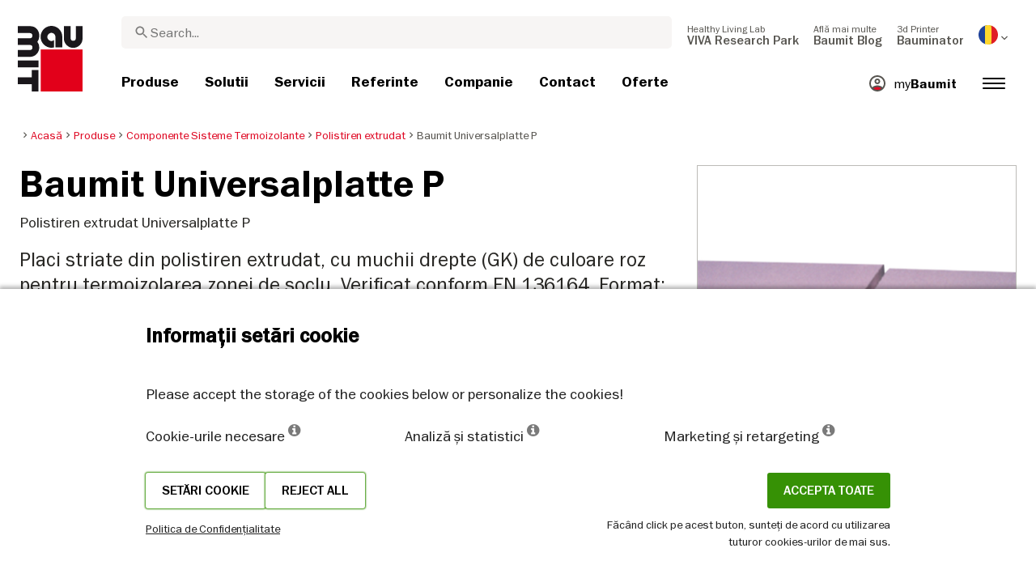

--- FILE ---
content_type: text/html; charset=UTF-8
request_url: https://baumit.ro/products/componente-sisteme-termoizolante/polistiren-extrudat/baumit-universalplatte-p
body_size: 30957
content:
<!doctype html>
<html lang="ro">
<head>
    
            <link rel="preload" href="/fonts/FranklinGothicMediumITC.woff2" as="font" type="font/woff2" crossorigin>
        <link rel="preload" href="/fonts/FranklinGothicBookITC.woff2" as="font" type="font/woff2" crossorigin>
        <link rel="preload" href="/fonts/FranklinGothicDemiITC.woff2" as="font" type="font/woff2" crossorigin>
        <!--link rel="preload" href="/fonts/fa-solid-900.woff2" as="font" type="font/woff2" crossorigin-->
    <link rel="preload" href="/fonts/mdi.woff2" as="font" type="font/woff2" crossorigin>
    <link rel="preload" href="/fonts/materialdesignicons-webfont-subset.woff2" as="font" type="font/woff2" crossorigin>
    <link rel="alternate" type="application/rss+xml" title="News" href="https://baumit.ro/rss">


    
    <meta name="csrf-token" content="zftl741vPGeuheI2UCBob14NC4S1dZvWfIzUVx4g">
        <meta charset="UTF-8">
            <meta name="robots" content="index, follow">
    
        <meta name="revisit-after" content="1 days">
    <meta name="viewport" content="width=device-width, initial-scale=1">
    <meta name="format-detection" content="telephone=no">
    <meta http-equiv="Content-Type" content="text/html; charset=utf-8">
    <link href="https://baumit.ro/images/favicon.ico?v=1624979137" rel="shortcut icon">
    <title>Baumit Universalplatte P | Baumit.ro</title>

    <meta name="title" content="Baumit Universalplatte P | Baumit.ro">
    <meta name="description" content="Placi striate din polistiren extrudat, cu muchii drepte (GK) de culoare roz pentru termoizolarea zonei de soclu. Verificat conform EN 136164. Format: 1250x600">
    <meta name="copyright" content="Baumit">
    <meta name="author" content="Baumit">
    <meta name="page-topic" content="Placi striate din polistiren extrudat, cu muchii drepte (GK) de culoare roz pentru termoizolarea zonei de soclu. Verificat conform EN 136164. Format: 1250x600">
    <meta name="image_src" content="https://baumit.ro/files/ro/product_images/im0033858.png?v=1768706428">
    <meta name="img_src" content="https://baumit.ro/files/ro/product_images/im0033858.png?v=1768706428">

    <meta property="og:title" content="Baumit Universalplatte P | Baumit.ro"/>
    <meta property="og:description" content="Placi striate din polistiren extrudat, cu muchii drepte (GK) de culoare roz pentru termoizolarea zonei de soclu. Verificat conform EN 136164. Format: 1250x600"/>
    <meta property="og:image" content="https://baumit.ro/files/ro/product_images/im0033858.png?v=1768706428"/>
    <meta property="og:type" content="website"/>
    <meta property="og:url" content="https://baumit.ro/products/componente-sisteme-termoizolante/polistiren-extrudat/baumit-universalplatte-p"/>
    <meta property="og:site_name" content="baumit.ro"/>
    <meta property="og:author" content="Baumit"/>
            <link rel="canonical" href="https://baumit.ro/products/componente-sisteme-termoizolante/polistiren-extrudat/baumit-universalplatte-p"/>
    
    
    <!--meta http-equiv="Content-Security-Policy" content="
    default-src 'self';
    script-src 'self' 'unsafe-inline' https://cdnjs.cloudflare.com https://www.googletagmanager.com https://www.google-analytics.com https://maps.googleapis.com;
    style-src 'self' 'unsafe-inline' https://cdnjs.cloudflare.com https://fonts.googleapis.com;
    font-src 'self' https://fonts.gstatic.com;
    img-src 'self' data: https://www.google-analytics.com https://maps.googleapis.com https://maps.gstatic.com https://*.ytimg.com;
    frame-src https://www.youtube.com https://www.google.com;
    connect-src 'self' https://www.google-analytics.com https://region1.analytics.google.com https://maps.googleapis.com;
    "-->

            <style>
            body.page-load-fix {
                position: fixed;
                top: 0;
                left: 0;
                width: 100%;
                height: 100%;
                overflow: hidden;
            }

            body.page-load-fix .wrapper {
                visibility: hidden;
                width: 100%;
                height: 100%;
                overflow: hidden;
            }

            body .mainLoaderContainer {
                /*display: none;*/
                display: block;
                opacity: 0;
                pointer-events: none;
                transition: all .3s ease-in-out;
            }

            body.page-load-fix .mainLoaderContainer {
                opacity: 1;
                pointer-events: all;
            }
            body .mainLoaderContainer {
                display: block;
                background: #ffffff;
                position: fixed;
                z-index: 99999;
                top: 0;
                left: 0;
                width: 100%;
                height: 100%;
                overflow: hidden;
            }

            body .mainLoaderContainer .logo {
                position: absolute;
                top: 50%;
                left: 50%;
                width: 100%;
                max-width: 280px;
                transform: translateX(-50%) translateY(-50%);
                margin-top: -10px;
            }

            body .mainLoaderContainer .logo img {
                max-width: 100%;
            }

            @keyframes mt_loading {
                from {
                    width: 0;
                }
                to {
                    width: 100%;
                }
            }

            body.page-load-fix .mainLoaderContainer .logo:after {
                display: block;
                position: absolute;
                left: 0;
                bottom: -10px;
                background: #E2001A;
                content: "";
                height: 3px;
                animation-name: mt_loading;
                animation-duration: 1s;
            }
        </style>
        <script>
        var useDefaultcolorPaletteIdInPageBuilder = 87;
        var isLoggedIn = false;
    </script>
    <script>
        var enabledLifeAppPromoSystem = false ;
                var useProductBenefitsOnProductCards = false;
        var translations = {"promosystem_banner_text":"G\u0103se\u0219te culoarea perfect\u0103 pentru fa\u021bada ta","promosystem_banner_button":"Descarc\u0103 Aplica\u021bia","promosystem_banner_icon":"\/images\/Baumit_logo.svg","promosystem_qr_text":"Coloreaz\u0103-\u021bi casa","promosystem_qr_link":"https:\/\/int.baumit.com\/lifeapp","promosystem_qr_button":"Descarc\u0103 Aplica\u021bia","promosystem_qr_icon":"\/images\/Baumit_logo.svg","products_go_to_product":"C\u0103tre produs","top_menu_search":"Caut\u0103","references_references":"Referin\u021be","local_consultants_results":"Rezultate","local_consultants_no_result":"Nu au fost g\u0103site rezultate","local_consultants_district":"District","partners_details":"Detalii","partners_map":"Harta","partners_premium_partner":"Partener Premium","products_pdf_product_specification_sheet":"Fi\u0219\u0103 tehnic\u0103 (PDF)","products_pdf_security_specification_sheet":"Fi\u0219\u0103 de siguran\u021b\u0103 (PDF)","products_pdf_declaration_of_performance":"Key not found","general_download_all":"Descarc\u0103 tot","products_filter_results":"Produse","products_az":"Produse A-Z","products_filter_all":"Toate","guide_experts_advice":"Sfatul expertului","guide_baumit_systems":"Sisteme Baumit","mybaumit_my_account":"Contul meu","partners_count_of":"din","partners_count_partners":"Parteneri","products_no_matching_names":"No matching names","partners_tel":"Tel.:","partners_fax":"Fax:","products_found_for":"Products found for","news_more":"Mai multe","app_color_name":"Nume","app_color_collection":"Colec\u021bie","app_color_quality":"Calitate culoare","please":"Te rug\u0103m s\u0103 a\u0219tep\u021bi...","general_next":"Urm\u0103torul","general_previous":"Anterior","products_color_code":"Cod culoare","products_are_you_looking_for_a_specific_color":"Cau\u021bi o anumit\u0103 culoare?","products_amount_calculator_title":"Calculator cantitate","products_amount_calculator_description":"Introdu suprafa\u021ba pentru a calcula necesarul de material. Rezultatul calculului este orientativ. Consumul real depinde de mai mul\u021bi factori \u0219i poate afecta cantitatea final\u0103 necesar\u0103.","products_amount_calculator_facade_area":"Suprafa\u021b\u0103","products_amount_calculator_amount":"Cantitatea necesar\u0103","products_amount_calculator_units":"Necesar\r\nunit\u0103\u021bi","products_amount_calculator_button":"Calculeaz\u0103","products_amount_calculator_legaltext":"Datele au caracter informativ","products_amount_calculator_extend_description":"Utiliza\u021bi calculatoarele noastre detaliate de proiect pentru a afla ce produse ave\u021bi nevoie \u0219i pentru a ob\u021bine o ofert\u0103 de la un dealer apropiat!","products_amount_calculator_extend_button":"Calculeaz\u0103 un proiect","product_attributes_consumption":"Consum","products_amount_calculator_thickness":"Grosime","general_more_info":"Mai multe informa\u021bii","calc_colorpicker_hex":"HEX","calc_colorpicker_rgb":"RGB","general_color_tsr":"TSR","general_color_hbw":"HBW","baumitlife_reference_section_title":"Viziteaz\u0103 proiectele","products_card_badge_new":"New","products_card_badge_eco":"Eco","products_card_badge_premium":"Premium","baumitlife_color_textures":"Texturi","baumitlife_color_textures_info":"{empty}","baumitlife_texture_code":"Cod textur\u0103","general_show_more":"Show more","general_show_less":"Arat\u0103 mai pu\u021bin","sustainability_form_button_calculate":"Calculeaz\u0103","sustainability_calculator_title":"CO<sub>2<\/sub> Calculator","sustainability_calculator_description":"Fiecare metru p\u0103trat de izola\u021bie instalat ac\u021bioneaz\u0103 ca un puternic campion al mediului, economisind o cantitate remarcabil\u0103 de CO2. Economiile de dioxid de carbon realizate cu doar un metru p\u0103trat de izola\u021bie echivaleaz\u0103 cu produc\u021bia de oxigen a doi copaci pe parcursul unui an. <a href=\"\/sustainability\/legal\">Disclaimer<\/a>","sustainability_calculator_subtitle":"C\u00e2t de mult poate contribui fa\u021bada ta \u00een lupta \u00eempotriva schimb\u0103rilor climatice?","sustainability_calculator_size":"Dimensiunea fa\u021badei","sustainability_calculator_result1":"Izolarea fa\u021badei ajut\u0103 la combaterea schimb\u0103rilor climatice, cum ar fi","sustainability_calculator_result2":"Copacii fac \u00een fiecare an","sustainability_read_more":"Cite\u0219te mai mult","sustainability_read_less":"Cite\u0219te mai pu\u021bin","sustainability_legal_button":"Not\u0103","sustainability_quote_text":"Credem ferm \u00een g\u00e2ndirea pe termen lung, motiv pentru care sustenabilitatea este parte din ADN-ul Baumit.","sustainability_quote_author":"Robert Schmid, CEO Baumit Group","sustainability_learn_more":"Afl\u0103 mai multe","sustainability_hero_percentage":"20%","sustainability_hero_title":"Mai putin CO<sub>2<\/sub> p\u00e2n\u0103 \u00een 2030","sustainability_hero_description":"La Baumit, credem cu t\u0103rie c\u0103 sustenabilitatea este piatra de temelie a succesului \u0219i cre\u0219terii noastre pe termen lung. Realizarea progresului ecologic merge m\u00e2n\u0103 \u00een m\u00e2n\u0103 cu responsabilitatea social\u0103 \u0219i compatibilitatea economic\u0103. Aceast\u0103 perspectiv\u0103 este ad\u00e2nc \u00eenr\u0103d\u0103cinat\u0103 \u00een cultura companiei noastre, influen\u021b\u00e2nd fiecare aspect al opera\u021biunilor noastre.","sustainability_home_info_title":"Economisi\u021bi CO2e cu o izola\u021bie anual\u0103 a fa\u021badelor de 45 de milioane de m2 \u00een toat\u0103 Europa","sustainability_home_info_description":"Izola\u021bia Baumit este aplicat\u0103 pe o suprafa\u021b\u0103 impresionant\u0103 de 45 de milioane de metri p\u0103tra\u021bi pe fa\u021badele europene. Fiecare metru p\u0103trat de izola\u021bie ac\u021bioneaz\u0103 ca un puternic campion al mediului, economisind o cantitate remarcabil\u0103 de CO2e. Economiile de dioxid de carbon realizate cu doar un metru p\u0103trat de izola\u021bie echivaleaz\u0103 cu produc\u021bia de oxigen a doi copaci pe parcursul unui an. Cu toate acestea, economiile de CO2e nu se opresc aici; se \u00eenmul\u021besc \u00een fiecare an pe toat\u0103 durata de via\u021b\u0103 a fiec\u0103rei cl\u0103diri izolate. <br><br> <b>800 de milioane de tone de CO2e economisite datorit\u0103 economisirii de energie a cl\u0103dirilor izolate de la \u00eenceputul pove\u0219tii de succes Baumit ETICS <\/b><br> Economiile de CO2 reprezint\u0103 10 milioane de ma\u0219ini pe toat\u0103 durata ciclului lor de via\u021b\u0103: Contribu\u021biile pozitive ale eforturilor Baumit pe produsele de  izola\u021bie a fa\u021badelor au contrabalansat efectiv emisiile de CO2 produse de cca. 10 milioane de ma\u0219ini pe parcursul vie\u021bii lor (15 ani 5\/an). <br> Economisirea total\u0103 a emisiilor anuale de CO2 de c\u0103tre Germania <br> Aceast\u0103 sum\u0103 dep\u0103\u0219e\u0219te emisiile totale anuale de CO2 ale Germaniei, una din cele mai mari economii din Europa.","products_product_variants":"Variante produs","product_attributes_packaging":"Ambalaj","product_attributes_amount_of_packaging_on_pallet":"Paletizare","product_attributes_gross_density":"Densitate brut\u0103","product_attributes_yield":"Randament","product_attributes_size_of_pallets":"Livrare","product_attributes_type_of_packaging":"Ambalaj","product_where_to_buy":"Key not found","product_price_list":"Key not found","general_gotoshop_button":"Vezi produsul \u00een magazin","product_attributes_water_vapour_permeability":"Permeabilitate vapori ap\u0103","product_attributes_thermal_conductivity_coefficient":"Lambda R","product_attributes_structure":"Structura","product_attributes_grain_size":"Granulozitate","products_color_selection":"Selec\u021bie culoare","products_the_colors_are_not_100":"Key not found","partners_search_for_partners_nearby":"Caut\u0103 Parteneri \u00een zon\u0103","partners_search_field_placeholder":"Ora\u0219, Strad\u0103","partners_radius":"Raz\u0103","partners_show_all":"Arat\u0103 tot","partners_reset":"Reset","product_details_html5_under_image":"","product_details_page_shopping_cart_title":"Product detailed page shopping cart","products_downloads":"Downloads","product_details_page_badges_title":"Product detailed page badges","product_attributes_shelf_life":"Termen de valabilitate","product_attributes_sd_value":"Valoare SD","product_attributes_w_value":"Valoarea W","product_attributes_bonding_strength":"Aderen\u021ba","product_attributes_plate_format":"Format plac\u0103","product_attributes_compressive_strength":"Rezisten\u021ba la compresiune","product_attributes_dried_mortar_density":"Densitate mortar uscat","product_attributes_max_thickness":"Grosime maxim\u0103","product_attributes_reaction_to_fire":"Reac\u021bia la foc","product_attributes_min_thickness":"Grosimea minim\u0103","product_attributes_flexural_strength":"Rezisten\u021ba la \u00eenconvoiere","product_attributes_ph_value":"Valoare PH","product_attributes_application_time":"Timp de aplicare","product_attributes_drying_time":"Timp uscare","product_attributes_gloss_level":"Nivel de luciu","product_attributes_mesh_size":"Dimensiunea ochilor","product_attributes_mass_per_unit":"Greutate per unitate","product_attributes_designation_code":"Cod de identificare","product_attributes_strength_category":"Categorie rezisten\u021b\u0103","product_attributes_walkability":"Trafic","product_attributes_min_joint_width":"Distan\u021ba minim\u0103 a rostului","product_attributes_tensile_strenght":"Rezisten\u021ba la trac\u021biune","product_attributes_max_joint_width":"Distan\u021ba maxim\u0103 a rostului","product_attributes_water_demand":"Necesar ap\u0103","product_attributes_open_time":"Timp deschis","product_attributes_bonding_pull_strength":"Aderen\u021ba","product_attributes_solids_content":"Con\u021binut solid","product_attributes_e-module":"E-module","product_attributes_tensile_strength_after_aging":"Rezisten\u021ba la trac\u021biune \u00een timp","product_attributes_thermal_conductivity":"Conductivitate termic\u0103","product_attributes_compressive_strength_after_28_days":"Rezisten\u021ba la compresiune dupa 28 de zile","product_attributes_pot_life":"Durata vie\u021bii","product_attributes_min_bore_hole":"Min.bore hole","product_attributes_standing_time":"Timp a\u0219teptare","product_attributes_length_and_thickness":"Lungime \u0219i grossie","product_attributes_max_grain_size":"Granulozitate maxim\u0103","product_attributes_product_type_eps":"Tip produs EPS","product_attributes_porosity":"Porozitate","product_attributes_mortar_group":"Mortare","product_attributes_layer_thickness":"Grosime strat","product_attributes_entrained_air_content":"Con\u021binutul de aer introdus","product_attributes_embedment_depth":"Ad\u00e2ncimea de ancorare","product_attributes_consumption2":"Consum 2","product_attributes_min_coating_thickness":"Grosimea minim\u0103 a stratului de acoperire","product_attributes_diameter_anchor_shaft":"Lungime de ancorare","product_attributes_processing_consistency":"Consisten\u021ba proces\u0103rii","product_attributes_wet_abrasion_class":"Lavabilitate","product_attributes_frost-thaw_resistance":"Rezisten\u021ba la \u00eenghe\u021b-dezghe\u021b","product_attributes_contrast_ratio":"Raport contrast","product_attributes_length_of_anchor_shaft":"Lungime de ancorare","product_attributes_readiness":"Promptitudine","product_attributes_bulk_density":"Densitate","product_attributes_source_mass":"Masa surselor","product_attributes_shrinkage":"Scorojire","product_attributes_working_temperature":"Temperatura","product_attributes_mixing_time":"Timp amestecare","product_attributes_standard_classification":"Clasificare standard","product_attributes_voc_eu_limit":"Limita European VOC","product_attributes_opacity_class":"Clas\u0103 opacitate","product_attributes_plaster_thickness":"Grosime tencuial\u0103","product_attributes_solid_content":"Con\u021binut solid","product_attributes_use_category":"Folose\u0219te categoria","product_attributes_chi_value":"Valoare CHI","product_attributes_diameter_plate":"Diametru taler","product_attributes_technical_approval_eta":"Aprobat tehnic ETA","product_attributes_water_permeability":"Water Permeability","product_attributes_dilution_rate":"Dilution Rate","product_attributes_density":"Density","products_video_section_title":"Watch related video(s)","products_media_images_section_title":"Fotografii aplicare","products_documents":"Documente","calc_navigation_back":"\u00cenapoi","products_product_imported_price":"Price","calc_map_button_reset":"Reset","calc_map_distance":"Vzd\u00e1lenost do","product_attributes_flexural_strength_after_28_days":"Flexural strength after 28 days","products_pdf_sundry_sheet":"Sundry sheet (PDF)","products_pdf_enviromental_sheet":"Enviromental sheet (PDF)","products_pdf_conformity_sheet":"CE (PDF)","products_asset_folder":"Folder","products_pdf_declaration_of_performance_sheet":"Declara\u021bie de performan\u021b\u0103 (PDF)","products_pdf_aufheizprotokolle":"Protocol Incalzire (PDF)","products_pdf_techn_zusatzdok":"Technische Zusatzdokumente (PDF)","products_pdf_tender_text":"Tender text (PDF)","products_pdf_cert_fire":"Fire certificate (PDF)","products_pdf_cert_conf":"Certificat de conformitate","products_pdf_cert_statereg":"State registration (PDF)","product_attributes_thermal_conductivity_value":"Thermal conductivity rated value","product_attributes_thermal_conductivity_nominal_value":"Thermal conductivity nominal value","product_review_error_loign_required":"Only logged in users can give product reviews","product_review_error_faled_create_review":"There was an error saving the rating, please try again later.","product_review_review_success_message":"Thank you for rating our product!","product_review_review_submit_button":"Submit rating","product_attributes_bundle_unit_price_label":"Bundle unit price","product_attributes_package_price_label":"Package price","menu_2023_search_aria_label":"Search","products_certificate_alt_cam":"Key not found","products_certificate_alt_dopcap":"Key not found","products_certificate_alt_eco":"Key not found","products_certificate_alt_emicode":"Key not found","products_certificate_alt_life":"Key not found","products_certificate_alt_natureplus":"Key not found","product_review_rating_legend":"Key not found","product_review_rating_star_label":"Key not found","products_partners_section_title":"Partneri","products_pdf_emicode":"Emicode (PDF)","products_pdf_natureplus":"Natureplus (PDF)","products_pdf_certificates":"Certificates (PDF)","wcag_static_alt_products_a_z_view_downloadable_files":"View downloadable files","wcag_static_alt_products_a_z_download_button":"Download","wcag_static_alt_products_a_z_download_all_files":"Download all files","wcag_static_alt_news_add_to_dashboard_button":"Add to dashboard","wcag_static_alt_partners_details_show_details":"Show details","wcag_static_alt_references_detail_gallery_previous_button_text":"Previous Image","wcag_static_alt_references_detail_gallery_next_button_text":"Next Image","wcag_static_alt_consultants_with_regions_bcom_avatar_alt_text":"BCOM Avatar","wcag_static_alt_baumitlife_color_picker_add_to_dashboard_button":"Add to Dashboard","wcag_static_alt_baumitlife_colorsearch_mobile_menu_close_button":"Close button","wcag_static_alt_baumitlife_colorsearch_color_details_close_button":"Close button","wcag_static_alt_baumitlife_project_card_carousel_next_image":"Next image","wcag_static_alt_baumitlife_project_card_carousel_previous_image":"Previous image","wcag_static_alt_baumitlife_project_card_carousel_open_image_carousel":"Open image carousel","products_pdf_spm_guideline":"SPM Guideline","products_pdf_sus":"Nachhaltigkeitsdatenblatt"};
        var useBaumitLifeSystem = 1;
        var countryMapCenterPosition = {
            lat: 45.943161,
            lng: 24.96676,
        };
        var useStaticPalettes = {
            foty: 93
        };
        var activeUniversalBanner = null;

        var globalTSRVisibility = true;

    </script>

    <script>
        var useGoogleConsentMode = 0;
        window.dataLayer = window.dataLayer || [];
        function gtag(){dataLayer.push(arguments);}
        function gtagConsent(){if (useGoogleConsentMode == 1) {gtag.apply(null, arguments);dataLayer.push({'event': 'cookie_consent_update'});}}
        function initConsentMode(enabled) {
            //console.log('Consent mode:', enabled); 
            if (!enabled) {
                return;
            }
            gtag('consent', 'default', {
                'ad_storage': 'denied',
                'ad_user_data': 'denied',
                'ad_personalization': 'denied',
                'analytics_storage': 'denied'
            });

                    }
        initConsentMode(useGoogleConsentMode);
    </script>

            <meta name="google-site-verification" content="BMjfPjPvXc12HuGTDgSaPxS5A6s3Hp1hBuivZAGgVpI" />
    
    
            <script type="application/ld+json">{"@context":"https:\/\/schema.org","@graph":[{"@type":"Product","name":"Baumit Universalplatte P","image":"https:\/\/baumit.ro\/files\/ro\/product_images\/im0033858.png","description":"Polistiren extrudat Universalplatte P"},{"@type":"BreadcrumbList","itemListElement":[{"@type":"ListItem","position":1,"name":"Acasă","item":"https:\/\/baumit.ro"},{"@type":"ListItem","position":2,"name":"Produse","item":"https:\/\/baumit.ro\/products"},{"@type":"ListItem","position":3,"name":"Componente Sisteme Termoizolante","item":"https:\/\/baumit.ro\/products\/componente-sisteme-termoizolante"},{"@type":"ListItem","position":4,"name":"Polistiren extrudat","item":"https:\/\/baumit.ro\/products\/componente-sisteme-termoizolante\/polistiren-extrudat"},{"@type":"ListItem","position":5,"name":"Baumit Universalplatte P","item":"https:\/\/baumit.ro\/products\/componente-sisteme-termoizolante\/polistiren-extrudat\/baumit-universalplatte-p"}]},{"@type":"Organization","name":"Baumit Romania Com S.R.L.","url":"https:\/\/baumit.ro\/baumit.ro","location":{"@type":"PostalAddress","addressCountry":"ROMANIA ","postalCode":"061129","streetAddress":"Bucuresti B-dul luliu Maniu nr. 600A, sector 6"},"email":"support@baumit.com","logo":"https:\/\/baumit.ro\/images\/Baumit_logo.svg","telephone":"40213500106"}]}</script>
    </head>
<body class="  page-load-fix  body-page-ro ">
    
    <div id="topBanner" class="banner">
        <button class="banner-close" name="close" aria-label="Close button" aria-controls="topBanner" aria-expanded="false">
            <svg viewbox="0 0 24 24" width="20" height="20"><title>Close button</title>
                <path d="M7 7.00006L17 17.0001M7 17.0001L17 7.00006" stroke="currentColor"  stroke-width="2" stroke-linecap="round" stroke-linejoin="round">
            </svg>
        </button>
        <div class="banner-content">
            <img class="banner-image" src="/images/Baumit_logo.svg" alt="Banner Image" />
            <p class="banner-text">Find the <strong>perfect color</strong> for your facade</p>
            <a class="banner-link button" href="#">Get the app</a>
        </div>
    </div>
</div>            <div class="mainLoaderContainer">
                            <div class="logo">
                    <img src="/images/Baumit_logo.svg" alt="Baumit">
                </div>
                    </div>
                    <div class="" id="mainMenu"></div>
    <div class="wrapper" style="overflow:hidden;">
                
        <div class="white-background">
        <div class=" content">
            <div class="container-fluid product-page big-grid">
                <div class="row">
                    <div class="col-lg-9">
                        <ol class="breadcrumb ">
                <li class="breadcrumb-item">
                            <a class="" href="https://baumit.ro">
                    <i class="mdi mdi-chevron-right" aria-hidden="true"></i>
                    <span>Acasă</span>
                </a>
                    </li>
                <li class="breadcrumb-item">
                            <a class="" href="https://baumit.ro/products">
                    <i class="mdi mdi-chevron-right" aria-hidden="true"></i>
                    <span>Produse</span>
                </a>
                    </li>
                <li class="breadcrumb-item">
                            <a class="" href="https://baumit.ro/products/componente-sisteme-termoizolante">
                    <i class="mdi mdi-chevron-right" aria-hidden="true"></i>
                    <span>Componente Sisteme Termoizolante</span>
                </a>
                    </li>
                <li class="breadcrumb-item">
                            <a class="" href="https://baumit.ro/products/componente-sisteme-termoizolante/polistiren-extrudat">
                    <i class="mdi mdi-chevron-right" aria-hidden="true"></i>
                    <span>Polistiren extrudat</span>
                </a>
                    </li>
                <li class="breadcrumb-item">
                            <span class=" active  ">
                    <i class="mdi mdi-chevron-right" aria-hidden="true"></i>
                    <span>Baumit Universalplatte P</span>
                </span>
                    </li>
            </ol>
                    </div>
                    <div class="col-lg-3">
                        
                        
                        
                    </div>
                </div>
                <div class="row product-page-row">
                    <div class="col-lg-8">
                        <div class="row">
                            <div class="col-lg-12 product-info">
                                <div class="inner">
                                                                            <h1 class="product">Baumit Universalplatte P</h1>
                                                                                                                                                    <p class="bodytext body-text-overwrite-for-mobil">Polistiren extrudat Universalplatte P</p>
                                                                        
                                                                        
                                                                            <p class="introtext">Placi striate din polistiren extrudat, cu muchii drepte (GK) de culoare roz pentru termoizolarea zonei de soclu. Verificat conform EN 136164. Format: 1250x600 mm.</p>
                                        <ul class="highlights highlights-with-h2">
                                                                                            <li><h2>Foarte bune calităţi termoizolante</h2></li>
                                                                                                                                        <li><h2>Porozitate închisă</h2></li>
                                                                                                                                </ul>
                                                                    </div>
                            </div>
                                                    </div>
                                                    <div id="product-page-dynamic-content"></div>
                                            </div>
                    <div class="col-lg-4 ">
                        <div class="product-image">
                                                            <img alt="Baumit Universalplatte P" fetchpriority="high" title="Baumit Universalplatte P" src="https://baumit.ro/files/ro/product_images/im0033858.png" class="w-100 h-auto" style="width: 393px; height: 393px">
                                                    </div>

                                                     <div id="product-page-dynamic-sidebar" class="product-page-dynamic-content"></div>
                                            </div>
                </div>
            </div>
        </div>
                    
            </div>

            <div class="mb-5">
            <div id="page-related-content-container" class="grey-background" data-load-url="https://baumit.ro/api/relatedContent/load/product/2366"></div>
                    </div>
    
                    <div class="footer" id="page-footer-loading" data-load-url="https://baumit.ro/api/footer/load/view">

        </div>
                                        <div class="cookie-hu-container">
    <div class="cookie-hu-content">
        <div class="cookie-hu-content--info">
            <div class="cookie-hu-content--info_title">
                Informații setări cookie
            </div>
            <div class="cookie-hu-content--info_text">
                Please accept the storage of the cookies below or personalize the cookies!
            </div>
            <div class="cookie-hu-content--columns row cookie-hu-content--columns-international">
                <div class="col-md-4 col-12">
                    <span class="text-nowrap">Cookie-urile necesare <i class="fa fa-info-circle" data-toggle="tooltip" data-html="true" data-type="system" title="Aceste cookie-uri sunt necesare pentru ca site-ul să ruleze și nu poate fi oprit. Aceste module cookie sunt setate numai ca răspuns la acțiunile efectuate de dvs., cum ar fi limba, moneda, sesiunea de conectare, preferințele de confidențialitate. Puteți seta browserul dvs. să blocheze aceste module cookie, dar site-ul nostru ar putea să nu funcționeze atunci."></i></span>
                </div>
                <div class="col-md-4 col-12">
                    <span class="text-nowrap">Analiză și statistici <i class="fa fa-info-circle" data-toggle="tooltip" data-html="true" data-type="analytics" title='These cookies allow us to measure visitors traffic and see traffic sources by collecting information in data sets. They also help us understand which products and actions are more popular than others.'></i></span>
                </div>
                <div class="col-md-4 col-12">
                    <span class="text-nowrap">Marketing și retargeting <i class="fa fa-info-circle" data-toggle="tooltip" data-html="true" data-type="marketing" title="Aceste cookie-uri sunt de obicei stabilite de partenerii noștri de marketing și de publicitate. Acestea pot fi utilizate de aceștia pentru a vă crea un profil de interes și apoi să vă afișați anunțuri relevante. Dacă nu permiteți aceste cookie-uri, nu veți experimenta anunțuri direcționate pentru interesele dumneavoastră."></i></span>
                </div>
            </div>
            <div class="cookie-hu-content--actions row justify-content-between">
                <div class="">
                    <div class="d-flex justify-content-around" style="gap: 1rem;">
                        <button type="button" class="button btn cookie-settings-button">Setări cookie</button>
                        <button type="button" class="button btn cookie-settings-button reject-all">Reject all</button>
                    </div>
                    <small><a target="_blank" href="https://int.baumit.com/privacy-statement">Politica de Confidențialitate</a></small>
                </div>
                <div class="text-right d-flex flex-column">
                    <div>
                        <button type="button" class="button btn cookie-accept-button accept-all">Accepta toate</button>
                    </div>
                    <small>Făcând click pe acest buton, sunteți de acord cu utilizarea tuturor cookies-urilor de mai sus.</small>
                </div>
            </div>
        </div>
        <div class="cookie-hu-content--settings d-none">
            <div class="cookie-hu-content--settings_title">
                Setări cookie
            </div>
            <div class="cookie-hu-content--columns row">
                <div class="col-md-auto col-12 cookie-setting-item">
                    <div class="checbox-row m-b-10">
                        <div class="checkbox-content">
                            <label class="form-check-label checked disabled" for="default">
                                <i class="fas fa-check" for="default"></i>
                                <span class="sr-only">Cookie-urile necesare</span>
                                <input type="checkbox" class="form-check-input" id="default" name="default" aria-label="Cookie-urile necesare" checked
                                       disabled>
                            </label>
                        </div>
                        <div class="checkbox-label">
                            Cookie-urile necesare
                        </div>
                    </div>
                    <div class="setting-description">
                        Aceste cookie-uri sunt necesare pentru ca site-ul să ruleze și nu poate fi oprit. Aceste module cookie sunt setate numai ca răspuns la acțiunile efectuate de dvs., cum ar fi limba, moneda, sesiunea de conectare, preferințele de confidențialitate. Puteți seta browserul dvs. să blocheze aceste module cookie, dar site-ul nostru ar putea să nu funcționeze atunci.
                    </div>
                    <div class="cookie_more_details d-md-none">
                        <span class="cookie_more_details--more">More details <span aria-hidden="true" class="material-icons">keyboard_arrow_down</span></span>
                        <span class="cookie_more_details--less">Less details <span aria-hidden="true" class="material-icons">keyboard_arrow_up</span></span>
                    </div>
                </div>
                <div class="col-md-4 col-12 cookie-setting-item">
                    <div class="checbox-row m-b-10">
                        <div class="checkbox-content">
                            <label class="form-check-label " for="analytics">
                                <i class="fas fa-check" for="analytics"></i>
                                <span class="sr-only">Analiză și statistici</span>
                                <input type="checkbox" class="form-check-input" id="analytics" name="analytics" aria-label="Analiză și statistici" >
                            </label>
                        </div>
                        <div class="checkbox-label">
                            Analiză și statistici
                        </div>
                    </div>
                    <div class="setting-description">
                        These cookies allow us to measure visitors traffic and see traffic sources by collecting information in data sets. They also help us understand which products and actions are more popular than others.
                    </div>
                    <div class="cookie_more_details  d-md-none">
                        <span class="cookie_more_details--more">More details <span aria-hidden="true" class="material-icons">keyboard_arrow_down</span></span>
                        <span class="cookie_more_details--less">Less details <span aria-hidden="true" class="material-icons">keyboard_arrow_up</span></span>
                    </div>
                </div>
                <div class="col-md-4 col-12 cookie-setting-item">
                    <div class="checbox-row m-b-10">
                        <div class="checkbox-content">
                            <label class="form-check-label " for="marketing">
                                <i class="fas fa-check" for="marketing"></i>
                                <span class="sr-only">Marketing și retargeting</span>
                                <input type="checkbox" class="form-check-input" id="marketing" name="marketing" aria-label="Marketing și retargeting" >
                            </label>
                        </div>
                        <div class="checkbox-label">
                            Marketing și retargeting
                        </div>
                    </div>
                    <div class="setting-description m-b-10">
                        Aceste cookie-uri sunt de obicei stabilite de partenerii noștri de marketing și de publicitate. Acestea pot fi utilizate de aceștia pentru a vă crea un profil de interes și apoi să vă afișați anunțuri relevante. Dacă nu permiteți aceste cookie-uri, nu veți experimenta anunțuri direcționate pentru interesele dumneavoastră.
                    </div>
                    <div class="cookie_more_details d-md-none">
                        <span class="cookie_more_details--more">More details <span aria-hidden="true" class="material-icons">keyboard_arrow_down</span></span>
                        <span class="cookie_more_details--less">Less details <span aria-hidden="true" class="material-icons">keyboard_arrow_up</span></span>
                    </div>
                </div>
            </div>
            <div class="cookie-hu-content--actions row justify-content-between">
                <div class="">
                    <button type="button" class="button btn cookie-accept-all-button accept-for-selected mb-0 cookie-multiline">I accept the use of the above cookie settings</button>
                </div>
                <div class="text-right d-flex flex-column">
                    <div>
                        <button type="button" class="button btn cookie-accept-button select-all-accept mb-0 cookie-multiline">Accepta toate</button>
                    </div>
                    <small><a target="_blank" href="https://int.baumit.com/privacy-statement">Politica de Confidențialitate</a></small>
                </div>
                
            </div>
        </div>
    </div>
</div>
                </div>

<link href="https://baumit.ro/css/promosystem.css?v=1743078600" rel="stylesheet">
<link href="https://baumit.ro/css/slick.css?v=1664220192" rel="stylesheet">
<link href="https://baumit.ro/css/slick-theme.css?v=1664220192" rel="stylesheet">
<link href="https://baumit.ro/css/custom-bootstrap.css?v=1664220192" rel="stylesheet">
<link href="https://baumit.ro/css/elements.css?v=1768390552" rel="stylesheet">
<link href="https://baumit.ro/css/style.css?v=1768561448" rel="stylesheet">
    <link href="https://baumit.ro/css/responsive.css?v=1767785145" rel="stylesheet">


                        <link href="https://baumit.ro/css/cookie_for_hu.css?v=1767785145" rel="stylesheet">
            
            <link href="https://baumit.ro/css/fonts.css?v=1767785145" rel="stylesheet">
    
<link href="https://baumit.ro/css/web-icons.css?v=1664220192" rel="stylesheet">

<!--Page-builder frontend styles-->
<link rel='stylesheet' href="https://baumit.ro/page-builder/public/build/component-style.css?v=1767787148">

<link href="https://baumit.ro/css/google-material-icon.css?v=1768218984" rel="stylesheet">
<link href="https://baumit.ro/css/materialdesignicons.min.css?v=1664220192" rel="stylesheet">
<link href="https://baumit.ro/css/font-awesome.min.css?v=1664220192" rel="stylesheet">
<link href="https://baumit.ro/css/jquery-ui.min-1.12.1.css?v=1664220192" rel="stylesheet">
<link href="https://baumit.ro/css/bootstrap-datepicker.min-1.8.0.css?v=1664220192" rel="stylesheet">

    <script>
    var searchTrend = {
    "products": [],
    "pages": []
};
    var v2MainMenusMainItems = [{"id":353,"main_menu_id":352,"name":"Produse","label":null,"custom_page_id":1341,"external_url":null,"is_visible":1,"menu_type":1,"column":1,"sort":1,"menu_slot":1,"megamenu_style":1,"counter_model_class":null,"domain_id":14,"created_at":"2018-07-30T07:26:25.000000Z","updated_at":"2018-09-10T10:33:26.000000Z","target_blank":0,"show_column_label":true,"show_column_image":true,"available_columns":[],"badge_counter":0,"custom_page":{"id":1341,"domain_id":14,"custom_page_id":null,"error_page_id":null,"submenu_id":null,"updated_at":"2018-09-11T06:00:26.000000Z","created_at":"2018-07-30T07:26:25.000000Z","header_image_alt_text":"","header_image_mobile_alt_text":"","seo":{"id":4387,"seoable_id":1341,"seoable_type":"App\\CustomPage","url":"produse","title":"Produse","description":"Produse","image":null,"canonical_url":null,"created_at":"2018-07-30T07:26:25.000000Z","updated_at":"2018-09-11T06:00:49.000000Z","title_product":null,"description_product":null}},"children":[],"media1":{"id":111,"main_menu_id":353,"type":1,"url":"\/produse","title":"Produse A-Z","icon":"\/files\/ro\/quicklink\/quicklinks_product_a-z-b.png","is_highlighted":1,"image":null,"is_target_blank":0,"position":1,"status":1,"created_at":"2018-07-30T07:26:25.000000Z","updated_at":"2021-05-06T08:58:47.000000Z"},"media2":{"id":112,"main_menu_id":353,"type":1,"url":"https:\/\/www.calameo.com\/read\/00793101328ee4b227d79","title":"Catalog 2025","icon":"\/files\/ro\/xquicklinks_product_a-z-b-png-pagespeed-ic-U-lClZ0r1-.png","is_highlighted":0,"image":null,"is_target_blank":1,"position":2,"status":1,"created_at":"2018-07-30T07:26:25.000000Z","updated_at":"2025-04-29T13:51:36.000000Z"},"column_data1":null,"column_data2":null,"column_data3":null,"column_data4":null},{"id":354,"main_menu_id":352,"name":"Solutii","label":null,"custom_page_id":1342,"external_url":null,"is_visible":1,"menu_type":2,"column":1,"sort":1,"menu_slot":1,"megamenu_style":1,"counter_model_class":null,"domain_id":14,"created_at":"2018-07-30T07:26:25.000000Z","updated_at":"2025-03-31T11:44:59.000000Z","target_blank":0,"show_column_label":true,"show_column_image":true,"available_columns":[],"badge_counter":0,"custom_page":{"id":1342,"domain_id":14,"custom_page_id":null,"error_page_id":null,"submenu_id":null,"updated_at":"2019-01-15T21:07:57.000000Z","created_at":"2018-07-30T07:26:25.000000Z","header_image_alt_text":"","header_image_mobile_alt_text":"","seo":{"id":4388,"seoable_id":1342,"seoable_type":"App\\CustomPage","url":"solutii","title":"Solutii","description":"Solutii","image":null,"canonical_url":null,"created_at":"2018-07-30T07:26:25.000000Z","updated_at":"2019-03-05T11:51:23.000000Z","title_product":null,"description_product":null}},"children":[],"media1":{"id":113,"main_menu_id":354,"type":1,"url":"\/ghid","title":"Ghid","icon":"\/files\/ro\/quicklink\/quicklinks_guide.png","is_highlighted":1,"image":null,"is_target_blank":1,"position":1,"status":1,"created_at":"2018-07-30T07:26:25.000000Z","updated_at":"2018-09-26T16:07:20.000000Z"},"media2":null,"column_data1":null,"column_data2":null,"column_data3":null,"column_data4":null},{"id":355,"main_menu_id":352,"name":"Servicii","label":null,"custom_page_id":1343,"external_url":null,"is_visible":1,"menu_type":0,"column":1,"sort":2,"menu_slot":1,"megamenu_style":1,"counter_model_class":null,"domain_id":14,"created_at":"2018-07-30T07:26:25.000000Z","updated_at":"2025-03-31T11:44:59.000000Z","target_blank":0,"show_column_label":false,"show_column_image":false,"available_columns":[1,2],"badge_counter":0,"custom_page":{"id":1343,"domain_id":14,"custom_page_id":null,"error_page_id":null,"submenu_id":null,"updated_at":"2023-04-02T16:59:57.000000Z","created_at":"2018-07-30T07:26:25.000000Z","header_image_alt_text":"","header_image_mobile_alt_text":"","seo":{"id":4389,"seoable_id":1343,"seoable_type":"App\\CustomPage","url":"servicii","title":"Documentatii si service","description":"Documentatii si service","image":null,"canonical_url":null,"created_at":"2018-07-30T07:26:25.000000Z","updated_at":"2019-01-15T21:06:28.000000Z","title_product":null,"description_product":null}},"children":[{"id":356,"main_menu_id":355,"name":"Produse A-Z","label":null,"custom_page_id":1344,"external_url":null,"is_visible":1,"menu_type":0,"column":1,"sort":1,"menu_slot":1,"megamenu_style":1,"counter_model_class":null,"domain_id":14,"created_at":"2018-07-30T07:26:25.000000Z","updated_at":"2018-09-11T10:14:13.000000Z","target_blank":0,"show_column_label":true,"show_column_image":true,"available_columns":[],"badge_counter":0,"custom_page":{"id":1344,"domain_id":14,"custom_page_id":null,"error_page_id":null,"submenu_id":null,"updated_at":"2018-10-26T10:40:22.000000Z","created_at":"2018-07-30T07:26:25.000000Z","header_image_alt_text":"","header_image_mobile_alt_text":"","seo":{"id":4390,"seoable_id":1344,"seoable_type":"App\\CustomPage","url":"produse-a-z","title":"Produse A-Z","description":"Produse A-Z","image":null,"canonical_url":null,"created_at":"2018-07-30T07:26:25.000000Z","updated_at":"2018-10-26T10:40:22.000000Z","title_product":null,"description_product":null}},"children":[]},{"id":359,"main_menu_id":355,"name":"Bro\u0219uri","label":null,"custom_page_id":1336,"external_url":null,"is_visible":1,"menu_type":0,"column":1,"sort":1,"menu_slot":1,"megamenu_style":1,"counter_model_class":null,"domain_id":14,"created_at":"2018-07-30T07:26:25.000000Z","updated_at":"2018-10-23T13:24:36.000000Z","target_blank":0,"show_column_label":true,"show_column_image":true,"available_columns":[],"badge_counter":0,"custom_page":{"id":1336,"domain_id":14,"custom_page_id":null,"error_page_id":null,"submenu_id":null,"updated_at":"2025-05-05T12:37:17.000000Z","created_at":"2018-07-30T07:26:25.000000Z","header_image_alt_text":"","header_image_mobile_alt_text":"","seo":{"id":4382,"seoable_id":1336,"seoable_type":"App\\CustomPage","url":"brochures","title":null,"description":null,"image":null,"canonical_url":null,"created_at":"2018-07-30T07:26:25.000000Z","updated_at":"2018-07-30T07:26:25.000000Z","title_product":null,"description_product":null}},"children":[]},{"id":1035,"main_menu_id":355,"name":"MosaikMix","label":null,"custom_page_id":null,"external_url":"http:\/\/mosaiktop.ro\/","is_visible":1,"menu_type":0,"column":2,"sort":1,"menu_slot":1,"megamenu_style":1,"counter_model_class":null,"domain_id":14,"created_at":"2018-10-18T15:15:10.000000Z","updated_at":"2018-10-23T08:08:41.000000Z","target_blank":0,"show_column_label":true,"show_column_image":true,"available_columns":[],"badge_counter":0,"custom_page":null,"children":[]},{"id":1039,"main_menu_id":355,"name":"ColorSearch","label":null,"custom_page_id":null,"external_url":"https:\/\/baumit.ro\/baumitlife\/color-search","is_visible":1,"menu_type":0,"column":2,"sort":1,"menu_slot":1,"megamenu_style":1,"counter_model_class":null,"domain_id":14,"created_at":"2018-10-18T15:16:41.000000Z","updated_at":"2022-06-24T06:15:03.000000Z","target_blank":0,"show_column_label":true,"show_column_image":true,"available_columns":[],"badge_counter":0,"custom_page":null,"children":[]},{"id":1040,"main_menu_id":355,"name":"ColorDesigner","label":null,"custom_page_id":null,"external_url":"http:\/\/baumit.ro\/baumit-colordesigner","is_visible":1,"menu_type":0,"column":2,"sort":1,"menu_slot":1,"megamenu_style":1,"counter_model_class":null,"domain_id":14,"created_at":"2018-10-18T15:17:04.000000Z","updated_at":"2023-04-02T17:28:32.000000Z","target_blank":0,"show_column_label":true,"show_column_image":true,"available_columns":[],"badge_counter":0,"custom_page":null,"children":[]},{"id":357,"main_menu_id":355,"name":"Fi\u0219e Tehnice","label":null,"custom_page_id":1335,"external_url":null,"is_visible":1,"menu_type":0,"column":1,"sort":2,"menu_slot":1,"megamenu_style":1,"counter_model_class":null,"domain_id":14,"created_at":"2018-07-30T07:26:25.000000Z","updated_at":"2018-10-23T13:24:36.000000Z","target_blank":0,"show_column_label":true,"show_column_image":true,"available_columns":[],"badge_counter":0,"custom_page":{"id":1335,"domain_id":14,"custom_page_id":null,"error_page_id":null,"submenu_id":null,"updated_at":"2018-10-23T12:50:38.000000Z","created_at":"2018-07-30T07:26:25.000000Z","header_image_alt_text":"","header_image_mobile_alt_text":"","seo":{"id":4381,"seoable_id":1335,"seoable_type":"App\\CustomPage","url":"technical-documents","title":null,"description":null,"image":null,"canonical_url":null,"created_at":"2018-07-30T07:26:25.000000Z","updated_at":"2018-07-30T07:26:25.000000Z","title_product":null,"description_product":null}},"children":[]}],"media1":null,"media2":null,"column_data1":{"id":113,"main_menu_id":355,"column_number":1,"label":null,"image":null,"created_at":"2022-06-24T06:13:31.000000Z","updated_at":"2022-06-24T06:13:31.000000Z"},"column_data2":{"id":114,"main_menu_id":355,"column_number":2,"label":null,"image":null,"created_at":"2022-06-24T06:13:31.000000Z","updated_at":"2022-06-24T06:13:31.000000Z"},"column_data3":{"id":115,"main_menu_id":355,"column_number":3,"label":null,"image":null,"created_at":"2022-06-24T06:13:31.000000Z","updated_at":"2022-06-24T06:13:31.000000Z"},"column_data4":{"id":116,"main_menu_id":355,"column_number":4,"label":null,"image":null,"created_at":"2022-06-24T06:13:32.000000Z","updated_at":"2022-06-24T06:13:32.000000Z"}},{"id":365,"main_menu_id":352,"name":"Referinte","label":null,"custom_page_id":1345,"external_url":null,"is_visible":1,"menu_type":0,"column":1,"sort":3,"menu_slot":1,"megamenu_style":1,"counter_model_class":null,"domain_id":14,"created_at":"2018-07-30T07:26:25.000000Z","updated_at":"2025-03-31T11:44:59.000000Z","target_blank":0,"show_column_label":true,"show_column_image":true,"available_columns":[],"badge_counter":0,"custom_page":{"id":1345,"domain_id":14,"custom_page_id":0,"error_page_id":0,"submenu_id":0,"updated_at":"2024-06-27T08:20:37.000000Z","created_at":"2018-07-30T07:26:25.000000Z","header_image_alt_text":"","header_image_mobile_alt_text":"","seo":{"id":4391,"seoable_id":1345,"seoable_type":"App\\CustomPage","url":"referinte","title":"References","description":"References","image":null,"canonical_url":null,"created_at":"2018-07-30T07:26:25.000000Z","updated_at":"2024-06-27T09:48:59.000000Z","title_product":null,"description_product":null}},"children":[],"media1":null,"media2":null,"column_data1":null,"column_data2":null,"column_data3":null,"column_data4":null},{"id":366,"main_menu_id":352,"name":"Companie","label":null,"custom_page_id":1346,"external_url":null,"is_visible":1,"menu_type":0,"column":1,"sort":4,"menu_slot":1,"megamenu_style":1,"counter_model_class":null,"domain_id":14,"created_at":"2018-07-30T07:26:25.000000Z","updated_at":"2025-03-31T11:45:00.000000Z","target_blank":0,"show_column_label":false,"show_column_image":false,"available_columns":[1,2,3],"badge_counter":0,"custom_page":{"id":1346,"domain_id":14,"custom_page_id":null,"error_page_id":null,"submenu_id":null,"updated_at":"2018-10-23T13:27:47.000000Z","created_at":"2018-07-30T07:26:25.000000Z","header_image_alt_text":"","header_image_mobile_alt_text":"","seo":{"id":4392,"seoable_id":1346,"seoable_type":"App\\CustomPage","url":"companie","title":"Companie","description":"Companie","image":null,"canonical_url":null,"created_at":"2018-07-30T07:26:25.000000Z","updated_at":"2018-10-23T13:26:52.000000Z","title_product":null,"description_product":null}},"children":[{"id":370,"main_menu_id":366,"name":"Istorie","label":null,"custom_page_id":1326,"external_url":null,"is_visible":1,"menu_type":0,"column":1,"sort":1,"menu_slot":1,"megamenu_style":1,"counter_model_class":null,"domain_id":14,"created_at":"2018-07-30T07:26:25.000000Z","updated_at":"2018-10-23T09:13:23.000000Z","target_blank":0,"show_column_label":true,"show_column_image":true,"available_columns":[],"badge_counter":0,"custom_page":{"id":1326,"domain_id":14,"custom_page_id":null,"error_page_id":null,"submenu_id":null,"updated_at":"2018-09-11T09:23:54.000000Z","created_at":"2018-07-30T07:26:25.000000Z","header_image_alt_text":"","header_image_mobile_alt_text":"","seo":{"id":4372,"seoable_id":1326,"seoable_type":"App\\CustomPage","url":"history","title":null,"description":null,"image":null,"canonical_url":null,"created_at":"2018-07-30T07:26:25.000000Z","updated_at":"2018-07-30T07:26:25.000000Z","title_product":null,"description_product":null}},"children":[]},{"id":368,"main_menu_id":366,"name":"Viziune & Valori","label":null,"custom_page_id":1325,"external_url":null,"is_visible":1,"menu_type":0,"column":1,"sort":2,"menu_slot":1,"megamenu_style":1,"counter_model_class":null,"domain_id":14,"created_at":"2018-07-30T07:26:25.000000Z","updated_at":"2018-09-11T10:09:53.000000Z","target_blank":0,"show_column_label":true,"show_column_image":true,"available_columns":[],"badge_counter":0,"custom_page":{"id":1325,"domain_id":14,"custom_page_id":null,"error_page_id":null,"submenu_id":null,"updated_at":"2019-07-15T15:07:09.000000Z","created_at":"2018-07-30T07:26:25.000000Z","header_image_alt_text":"","header_image_mobile_alt_text":"","seo":{"id":4371,"seoable_id":1325,"seoable_type":"App\\CustomPage","url":"vision","title":null,"description":null,"image":null,"canonical_url":null,"created_at":"2018-07-30T07:26:25.000000Z","updated_at":"2018-07-30T07:26:25.000000Z","title_product":null,"description_product":null}},"children":[]},{"id":371,"main_menu_id":366,"name":"Carier\u0103","label":null,"custom_page_id":1327,"external_url":null,"is_visible":1,"menu_type":0,"column":2,"sort":2,"menu_slot":1,"megamenu_style":1,"counter_model_class":null,"domain_id":14,"created_at":"2018-07-30T07:26:25.000000Z","updated_at":"2018-10-23T13:24:13.000000Z","target_blank":0,"show_column_label":true,"show_column_image":true,"available_columns":[],"badge_counter":0,"custom_page":{"id":1327,"domain_id":14,"custom_page_id":null,"error_page_id":null,"submenu_id":null,"updated_at":"2018-10-31T14:08:01.000000Z","created_at":"2018-07-30T07:26:25.000000Z","header_image_alt_text":"","header_image_mobile_alt_text":"","seo":{"id":4373,"seoable_id":1327,"seoable_type":"App\\CustomPage","url":"career","title":null,"description":null,"image":null,"canonical_url":null,"created_at":"2018-07-30T07:26:25.000000Z","updated_at":"2018-07-30T07:26:25.000000Z","title_product":null,"description_product":null}},"children":[]},{"id":369,"main_menu_id":366,"name":"Nout\u0103\u021bi Baumit","label":null,"custom_page_id":1347,"external_url":null,"is_visible":1,"menu_type":0,"column":3,"sort":3,"menu_slot":1,"megamenu_style":1,"counter_model_class":null,"domain_id":14,"created_at":"2018-07-30T07:26:25.000000Z","updated_at":"2018-10-23T13:24:13.000000Z","target_blank":0,"show_column_label":true,"show_column_image":true,"available_columns":[],"badge_counter":0,"custom_page":{"id":1347,"domain_id":14,"custom_page_id":null,"error_page_id":null,"submenu_id":null,"updated_at":"2018-10-23T13:25:54.000000Z","created_at":"2018-07-30T07:26:25.000000Z","header_image_alt_text":"","header_image_mobile_alt_text":"","seo":{"id":4393,"seoable_id":1347,"seoable_type":"App\\CustomPage","url":"noutati-baumit","title":"Nout\u0103\u021bi Baumit","description":"Nout\u0103\u021bi Baumit","image":null,"canonical_url":null,"created_at":"2018-07-30T07:26:25.000000Z","updated_at":"2018-10-23T13:25:08.000000Z","title_product":null,"description_product":null}},"children":[]}],"media1":null,"media2":null,"column_data1":null,"column_data2":null,"column_data3":null,"column_data4":null},{"id":375,"main_menu_id":352,"name":"Contact","label":null,"custom_page_id":1348,"external_url":null,"is_visible":1,"menu_type":0,"column":1,"sort":5,"menu_slot":1,"megamenu_style":1,"counter_model_class":null,"domain_id":14,"created_at":"2018-07-30T07:26:25.000000Z","updated_at":"2025-03-31T11:45:00.000000Z","target_blank":0,"show_column_label":false,"show_column_image":false,"available_columns":[1,2,3],"badge_counter":0,"custom_page":{"id":1348,"domain_id":14,"custom_page_id":null,"error_page_id":null,"submenu_id":null,"updated_at":"2018-07-30T07:26:25.000000Z","created_at":"2018-07-30T07:26:25.000000Z","header_image_alt_text":"","header_image_mobile_alt_text":"","seo":{"id":4394,"seoable_id":1348,"seoable_type":"App\\CustomPage","url":"contact","title":"Contact","description":"Contact","image":"","canonical_url":null,"created_at":"2018-07-30T07:26:25.000000Z","updated_at":"2018-07-30T07:26:25.000000Z","title_product":null,"description_product":null}},"children":[{"id":376,"main_menu_id":375,"name":"Baumit Hotline","label":null,"custom_page_id":1328,"external_url":null,"is_visible":1,"menu_type":0,"column":1,"sort":1,"menu_slot":1,"megamenu_style":1,"counter_model_class":null,"domain_id":14,"created_at":"2018-07-30T07:26:25.000000Z","updated_at":"2018-07-30T07:26:25.000000Z","target_blank":0,"show_column_label":true,"show_column_image":true,"available_columns":[],"badge_counter":0,"custom_page":{"id":1328,"domain_id":14,"custom_page_id":null,"error_page_id":null,"submenu_id":null,"updated_at":"2023-01-02T10:09:13.000000Z","created_at":"2018-07-30T07:26:25.000000Z","header_image_alt_text":"","header_image_mobile_alt_text":"","seo":{"id":4374,"seoable_id":1328,"seoable_type":"App\\CustomPage","url":"baumit-hotline","title":null,"description":null,"image":null,"canonical_url":null,"created_at":"2018-07-30T07:26:25.000000Z","updated_at":"2018-07-30T07:26:25.000000Z","title_product":null,"description_product":null}},"children":[]},{"id":378,"main_menu_id":375,"name":"Consultant local","label":null,"custom_page_id":1330,"external_url":null,"is_visible":1,"menu_type":0,"column":2,"sort":1,"menu_slot":1,"megamenu_style":1,"counter_model_class":null,"domain_id":14,"created_at":"2018-07-30T07:26:25.000000Z","updated_at":"2018-09-11T10:12:27.000000Z","target_blank":0,"show_column_label":true,"show_column_image":true,"available_columns":[],"badge_counter":0,"custom_page":{"id":1330,"domain_id":14,"custom_page_id":null,"error_page_id":null,"submenu_id":null,"updated_at":"2018-10-26T10:37:41.000000Z","created_at":"2018-07-30T07:26:25.000000Z","header_image_alt_text":"","header_image_mobile_alt_text":"","seo":{"id":4376,"seoable_id":1330,"seoable_type":"App\\CustomPage","url":"reprezentanti-locali","title":null,"description":null,"image":null,"canonical_url":null,"created_at":"2018-07-30T07:26:25.000000Z","updated_at":"2018-10-26T10:37:41.000000Z","title_product":null,"description_product":null}},"children":[]},{"id":380,"main_menu_id":375,"name":"Locatii","label":null,"custom_page_id":1332,"external_url":null,"is_visible":1,"menu_type":0,"column":3,"sort":1,"menu_slot":1,"megamenu_style":1,"counter_model_class":null,"domain_id":14,"created_at":"2018-07-30T07:26:25.000000Z","updated_at":"2018-09-11T10:12:27.000000Z","target_blank":0,"show_column_label":true,"show_column_image":true,"available_columns":[],"badge_counter":0,"custom_page":{"id":1332,"domain_id":14,"custom_page_id":null,"error_page_id":null,"submenu_id":null,"updated_at":"2024-06-12T12:04:30.000000Z","created_at":"2018-07-30T07:26:25.000000Z","header_image_alt_text":"","header_image_mobile_alt_text":"","seo":{"id":4378,"seoable_id":1332,"seoable_type":"App\\CustomPage","url":"locatii","title":null,"description":null,"image":null,"canonical_url":null,"created_at":"2018-07-30T07:26:25.000000Z","updated_at":"2018-10-26T10:38:21.000000Z","title_product":null,"description_product":null}},"children":[]},{"id":377,"main_menu_id":375,"name":"Formular de contact","label":null,"custom_page_id":1329,"external_url":null,"is_visible":1,"menu_type":0,"column":1,"sort":2,"menu_slot":1,"megamenu_style":1,"counter_model_class":null,"domain_id":14,"created_at":"2018-07-30T07:26:25.000000Z","updated_at":"2018-09-11T10:12:27.000000Z","target_blank":0,"show_column_label":true,"show_column_image":true,"available_columns":[],"badge_counter":0,"custom_page":{"id":1329,"domain_id":14,"custom_page_id":null,"error_page_id":null,"submenu_id":null,"updated_at":"2019-08-08T09:24:01.000000Z","created_at":"2018-07-30T07:26:25.000000Z","header_image_alt_text":"","header_image_mobile_alt_text":"","seo":{"id":4375,"seoable_id":1329,"seoable_type":"App\\CustomPage","url":"formular-de-contact","title":null,"description":null,"image":null,"canonical_url":null,"created_at":"2018-07-30T07:26:25.000000Z","updated_at":"2018-10-23T17:51:00.000000Z","title_product":null,"description_product":null}},"children":[]},{"id":379,"main_menu_id":375,"name":"Partneri","label":null,"custom_page_id":1331,"external_url":null,"is_visible":1,"menu_type":0,"column":2,"sort":2,"menu_slot":1,"megamenu_style":1,"counter_model_class":null,"domain_id":14,"created_at":"2018-07-30T07:26:25.000000Z","updated_at":"2018-09-11T10:12:27.000000Z","target_blank":0,"show_column_label":true,"show_column_image":true,"available_columns":[],"badge_counter":0,"custom_page":{"id":1331,"domain_id":14,"custom_page_id":null,"error_page_id":null,"submenu_id":null,"updated_at":"2018-09-20T16:20:09.000000Z","created_at":"2018-07-30T07:26:25.000000Z","header_image_alt_text":"","header_image_mobile_alt_text":"","seo":{"id":4377,"seoable_id":1331,"seoable_type":"App\\CustomPage","url":"parteneri","title":null,"description":null,"image":null,"canonical_url":null,"created_at":"2018-07-30T07:26:25.000000Z","updated_at":"2018-09-11T06:06:33.000000Z","title_product":null,"description_product":null}},"children":[]},{"id":381,"main_menu_id":375,"name":"International","label":null,"custom_page_id":1333,"external_url":null,"is_visible":1,"menu_type":0,"column":3,"sort":2,"menu_slot":1,"megamenu_style":1,"counter_model_class":null,"domain_id":14,"created_at":"2018-07-30T07:26:25.000000Z","updated_at":"2018-07-30T07:26:25.000000Z","target_blank":0,"show_column_label":true,"show_column_image":true,"available_columns":[],"badge_counter":0,"custom_page":{"id":1333,"domain_id":14,"custom_page_id":null,"error_page_id":null,"submenu_id":null,"updated_at":"2023-02-01T11:13:44.000000Z","created_at":"2018-07-30T07:26:25.000000Z","header_image_alt_text":"","header_image_mobile_alt_text":"","seo":{"id":4379,"seoable_id":1333,"seoable_type":"App\\CustomPage","url":"international","title":null,"description":null,"image":null,"canonical_url":null,"created_at":"2018-07-30T07:26:25.000000Z","updated_at":"2018-07-30T07:26:25.000000Z","title_product":null,"description_product":null}},"children":[]}],"media1":null,"media2":null,"column_data1":null,"column_data2":null,"column_data3":null,"column_data4":null},{"id":1688,"main_menu_id":352,"name":"Oferte","label":null,"custom_page_id":7998,"external_url":null,"is_visible":1,"menu_type":0,"column":1,"sort":6,"menu_slot":1,"megamenu_style":1,"counter_model_class":null,"domain_id":14,"created_at":"2025-03-31T11:44:33.000000Z","updated_at":"2025-03-31T11:45:00.000000Z","target_blank":0,"show_column_label":true,"show_column_image":true,"available_columns":[],"badge_counter":0,"custom_page":{"id":7998,"domain_id":14,"custom_page_id":0,"error_page_id":0,"submenu_id":0,"updated_at":"2025-03-28T07:44:30.000000Z","created_at":"2025-03-26T13:45:46.000000Z","header_image_alt_text":"","header_image_mobile_alt_text":"","seo":{"id":33751,"seoable_id":7998,"seoable_type":"App\\CustomPage","url":"oferte","title":"Oferte","description":"Oferte","image":"\/files\/ro\/custom_page\/oferte\/Baumit30_Banner-web.jpg","canonical_url":null,"created_at":"2025-03-26T13:45:46.000000Z","updated_at":"2025-03-27T12:11:57.000000Z","title_product":null,"description_product":null}},"children":[],"media1":null,"media2":null,"column_data1":null,"column_data2":null,"column_data3":null,"column_data4":null}];
    var v2MainMenusAdditionalItems = [{"id":1639,"main_menu_id":352,"name":"VIVA Research Park","label":"Healthy Living Lab","custom_page_id":6222,"external_url":"\/viva","is_visible":1,"menu_type":0,"column":1,"sort":1,"menu_slot":2,"megamenu_style":1,"counter_model_class":null,"domain_id":14,"created_at":"2024-07-10T13:21:49.000000Z","updated_at":"2024-07-10T13:21:49.000000Z","target_blank":0,"show_column_label":true,"show_column_image":true,"available_columns":[],"badge_counter":0,"custom_page":{"id":6222,"domain_id":14,"custom_page_id":0,"error_page_id":0,"submenu_id":0,"updated_at":"2024-10-16T12:59:08.000000Z","created_at":"2022-06-15T13:17:12.000000Z","header_image_alt_text":"","header_image_mobile_alt_text":"","seo":{"id":28454,"seoable_id":6222,"seoable_type":"App\\CustomPage","url":"viva","title":"vivapark home","description":"vivapark home","image":null,"canonical_url":null,"created_at":"2022-06-15T13:17:12.000000Z","updated_at":"2023-02-08T12:55:31.000000Z","title_product":null,"description_product":null}},"children":[],"media1":null,"media2":null,"column_data1":null,"column_data2":null,"column_data3":null,"column_data4":null},{"id":1641,"main_menu_id":352,"name":"Baumit Blog","label":"Afl\u0103 mai multe","custom_page_id":7631,"external_url":null,"is_visible":1,"menu_type":0,"column":2,"sort":1,"menu_slot":2,"megamenu_style":1,"counter_model_class":null,"domain_id":14,"created_at":"2024-07-12T06:42:13.000000Z","updated_at":"2024-07-12T08:00:03.000000Z","target_blank":0,"show_column_label":true,"show_column_image":true,"available_columns":[],"badge_counter":0,"custom_page":{"id":7631,"domain_id":14,"custom_page_id":0,"error_page_id":0,"submenu_id":34,"updated_at":"2024-11-18T10:10:06.000000Z","created_at":"2024-07-10T13:14:45.000000Z","header_image_alt_text":"","header_image_mobile_alt_text":"","seo":{"id":32463,"seoable_id":7631,"seoable_type":"App\\CustomPage","url":"blog","title":"Blog","description":"Blog","image":null,"canonical_url":null,"created_at":"2024-07-10T13:14:45.000000Z","updated_at":"2024-08-26T11:17:54.000000Z","title_product":null,"description_product":null}},"children":[],"media1":null,"media2":null,"column_data1":null,"column_data2":null,"column_data3":null,"column_data4":null},{"id":1640,"main_menu_id":352,"name":"Bauminator","label":"3d Printer","custom_page_id":null,"external_url":null,"is_visible":1,"menu_type":0,"column":2,"sort":2,"menu_slot":2,"megamenu_style":1,"counter_model_class":null,"domain_id":14,"created_at":"2024-07-10T13:26:05.000000Z","updated_at":"2024-07-16T08:33:55.000000Z","target_blank":0,"show_column_label":true,"show_column_image":true,"available_columns":[],"badge_counter":0,"custom_page":null,"children":[],"media1":null,"media2":null,"column_data1":null,"column_data2":null,"column_data3":null,"column_data4":null},{"id":1644,"main_menu_id":352,"name":"GO2morrow","label":"Sustainability","custom_page_id":null,"external_url":"https:\/\/baumit.ro\/sustainability","is_visible":1,"menu_type":3,"column":2,"sort":3,"menu_slot":2,"megamenu_style":1,"counter_model_class":null,"domain_id":14,"created_at":"2024-07-16T08:33:34.000000Z","updated_at":"2024-07-16T08:37:29.000000Z","target_blank":0,"show_column_label":true,"show_column_image":true,"available_columns":[],"badge_counter":0,"custom_page":null,"children":[],"media1":null,"media2":null,"column_data1":null,"column_data2":null,"column_data3":null,"column_data4":null}];
    var marketingCategory = [{"id":905,"product_category_id":0,"name":"Termoizolatia pe primul loc","category_description":null,"image":"\/files\/ro\/product_images\/Products\/facade.png","sort":1,"status":1,"use_auto_content":0,"domain_id":14,"created_at":"2018-07-30T07:26:25.000000Z","updated_at":"2019-03-05T11:45:20.000000Z","deleted_at":null,"visible_in_menu":1,"content_html":null,"content_json":null,"content_html_draft":null,"content_json_draft":null,"show_related":0,"show_in_filter":1,"search_enabled":1,"guide_category_description":null,"guide_category_page_title":null,"statusText":"Active","product_url":null,"guide_url":null,"seo":{"seoable_id":905,"seoable_type":"App\\ProductCategory"},"subcategories":[{"id":3275,"domain_id":14,"product_category_id":905,"name":"Sisteme Termoizolante","sort":1,"status":1,"visible_in_menu":1,"statusText":"Active","product_url":"https:\/\/baumit.ro\/products\/sisteme-termoizolante","guide_url":"https:\/\/baumit.ro\/guides\/sisteme-termoizolante","seo":{"id":11484,"seoable_id":3275,"seoable_type":"App\\ProductCategory","url":"sisteme-termoizolante","title":"Sisteme Termoizolante","description":"Sisteme Termoizolante","image":null,"canonical_url":null,"created_at":"2018-10-21T19:05:47.000000Z","updated_at":"2018-10-22T07:02:18.000000Z","title_product":"Sisteme Termoizolante","description_product":"Sisteme Termoizolante"}},{"id":3276,"domain_id":14,"product_category_id":905,"name":"Componente Sisteme Termoizolante","sort":1,"status":1,"visible_in_menu":1,"statusText":"Active","product_url":"https:\/\/baumit.ro\/products\/componente-sisteme-termoizolante","guide_url":"https:\/\/baumit.ro\/guides\/componente-sisteme-termoizolante","seo":{"id":11485,"seoable_id":3276,"seoable_type":"App\\ProductCategory","url":"componente-sisteme-termoizolante","title":"Componente Sisteme Termoizolante","description":"Componente Sisteme Termoizolante","image":null,"canonical_url":null,"created_at":"2018-10-21T19:05:53.000000Z","updated_at":"2018-10-22T07:03:43.000000Z","title_product":"Componente Sisteme Termoizolante","description_product":"Componente Sisteme Termoizolante"}},{"id":3277,"domain_id":14,"product_category_id":905,"name":"Renov\u0103ri","sort":1,"status":1,"visible_in_menu":1,"statusText":"Active","product_url":"https:\/\/baumit.ro\/products\/renovari","guide_url":"https:\/\/baumit.ro\/guides\/renovari","seo":{"id":11486,"seoable_id":3277,"seoable_type":"App\\ProductCategory","url":"renovari","title":"Renov\u0103ri","description":"Renov\u0103ri","image":null,"canonical_url":null,"created_at":"2018-10-21T19:06:01.000000Z","updated_at":"2018-10-22T07:04:49.000000Z","title_product":"Renov\u0103ri","description_product":"Renov\u0103ri"}},{"id":3278,"domain_id":14,"product_category_id":905,"name":"Tencuieli","sort":1,"status":1,"visible_in_menu":1,"statusText":"Active","product_url":"https:\/\/baumit.ro\/products\/tencuieli","guide_url":"https:\/\/baumit.ro\/guides\/tencuieli","seo":{"id":11487,"seoable_id":3278,"seoable_type":"App\\ProductCategory","url":"tencuieli","title":"Tencuieli","description":"Tencuieli","image":null,"canonical_url":null,"created_at":"2018-10-21T19:06:07.000000Z","updated_at":"2018-10-25T08:54:48.000000Z","title_product":"Tencuieli","description_product":"Tencuieli"}},{"id":4101,"domain_id":14,"product_category_id":905,"name":"Mecanizare","sort":1,"status":1,"visible_in_menu":1,"statusText":"Active","product_url":"https:\/\/baumit.ro\/products\/mecanizare","guide_url":"https:\/\/baumit.ro\/guides\/mecanizare","seo":{"id":33738,"seoable_id":4101,"seoable_type":"App\\ProductCategory","url":"mecanizare","title":"Mecanizare","description":"Mecanizare","image":"","canonical_url":null,"created_at":"2025-03-26T13:18:48.000000Z","updated_at":"2025-03-26T13:18:48.000000Z","title_product":"Mecanizare","description_product":"Mecanizare"}},{"id":3274,"domain_id":14,"product_category_id":905,"name":"Finisaje Pentru Fa\u021bade","sort":1,"status":1,"visible_in_menu":1,"statusText":"Active","product_url":"https:\/\/baumit.ro\/products\/finisaje-pentru-fatade","guide_url":"https:\/\/baumit.ro\/guides\/finisaje-pentru-fatade","seo":{"id":11483,"seoable_id":3274,"seoable_type":"App\\ProductCategory","url":"finisaje-pentru-fatade","title":"Finisaje Pentru Fa\u021bade","description":"Finisaje Pentru Fa\u021bade","image":null,"canonical_url":null,"created_at":"2018-10-21T19:05:41.000000Z","updated_at":"2018-10-22T07:01:35.000000Z","title_product":"Finisaje Pentru Fa\u021bade","description_product":"Finisaje Pentru Fa\u021bade"}}]},{"id":947,"product_category_id":0,"name":"Parametrii interiori","category_description":null,"image":"\/files\/ro\/product_images\/Products\/inside.png","sort":2,"status":1,"use_auto_content":0,"domain_id":14,"created_at":"2018-07-30T07:26:25.000000Z","updated_at":"2019-03-05T11:45:43.000000Z","deleted_at":null,"visible_in_menu":1,"content_html":null,"content_json":null,"content_html_draft":null,"content_json_draft":null,"show_related":0,"show_in_filter":1,"search_enabled":1,"guide_category_description":null,"guide_category_page_title":null,"statusText":"Active","product_url":null,"guide_url":null,"seo":{"seoable_id":947,"seoable_type":"App\\ProductCategory"},"subcategories":[{"id":3876,"domain_id":14,"product_category_id":947,"name":"Baumit Ionit","sort":1,"status":1,"visible_in_menu":1,"statusText":"Active","product_url":"https:\/\/baumit.ro\/products\/baumit-ionit","guide_url":"https:\/\/baumit.ro\/guides\/baumit-ionit","seo":{"id":21330,"seoable_id":3876,"seoable_type":"App\\ProductCategory","url":"baumit-ionit","title":"Baumit Ionit","description":"Baumit Ionit","image":"","canonical_url":null,"created_at":"2021-02-04T12:38:45.000000Z","updated_at":"2021-02-04T12:38:45.000000Z","title_product":"Baumit Ionit","description_product":"Baumit Ionit"}},{"id":3279,"domain_id":14,"product_category_id":947,"name":"Sistemul Klima","sort":2,"status":1,"visible_in_menu":1,"statusText":"Active","product_url":"https:\/\/baumit.ro\/products\/sistemul-klima","guide_url":"https:\/\/baumit.ro\/guides\/sistemul-klima","seo":{"id":11488,"seoable_id":3279,"seoable_type":"App\\ProductCategory","url":"sistemul-klima","title":"Sistemul Klima","description":"Sistemul Klima","image":null,"canonical_url":null,"created_at":"2018-10-21T19:06:36.000000Z","updated_at":"2019-03-05T11:49:26.000000Z","title_product":"Sistemul Klima","description_product":"Sistemul Klima"}},{"id":3280,"domain_id":14,"product_category_id":947,"name":"Tencuieli Decorative, Vopsele \u0219i Gleturi","sort":3,"status":1,"visible_in_menu":1,"statusText":"Active","product_url":"https:\/\/baumit.ro\/products\/tencuieli-decorative-vopsele-si-gleturi","guide_url":"https:\/\/baumit.ro\/guides\/tencuieli-decorative-vopsele-si-gleturi","seo":{"id":11489,"seoable_id":3280,"seoable_type":"App\\ProductCategory","url":"tencuieli-decorative-vopsele-si-gleturi","title":"Tencuieli Decorative, Vopsele \u0219i Gleturi","description":"Tencuieli Decorative, Vopsele \u0219i Gleturi","image":null,"canonical_url":null,"created_at":"2018-10-21T19:06:45.000000Z","updated_at":"2018-10-24T10:27:46.000000Z","title_product":"Tencuieli Decorative, Vopsele \u0219i Gleturi","description_product":"Tencuieli Decorative, Vopsele \u0219i Gleturi"}},{"id":3281,"domain_id":14,"product_category_id":947,"name":"Tencuieli \u0219i Tinciuri","sort":4,"status":1,"visible_in_menu":1,"statusText":"Active","product_url":"https:\/\/baumit.ro\/products\/tencuieli-si-tinciuri","guide_url":"https:\/\/baumit.ro\/guides\/tencuieli-si-tinciuri","seo":{"id":11490,"seoable_id":3281,"seoable_type":"App\\ProductCategory","url":"tencuieli-si-tinciuri","title":"Tencuieli \u0219i Tinciuri","description":"Tencuieli \u0219i Tinciuri","image":null,"canonical_url":null,"created_at":"2018-10-21T19:06:53.000000Z","updated_at":"2018-10-24T10:31:31.000000Z","title_product":"Tencuieli \u0219i Tinciuri","description_product":"Tencuieli \u0219i Tinciuri"}}]},{"id":978,"product_category_id":0,"name":"Masivitatea conteaza","category_description":null,"image":"\/files\/ro\/product_images\/Products\/solidity.png","sort":3,"status":1,"use_auto_content":0,"domain_id":14,"created_at":"2018-07-30T07:26:26.000000Z","updated_at":"2019-03-05T11:46:13.000000Z","deleted_at":null,"visible_in_menu":1,"content_html":null,"content_json":null,"content_html_draft":null,"content_json_draft":null,"show_related":0,"show_in_filter":1,"search_enabled":1,"guide_category_description":null,"guide_category_page_title":null,"statusText":"Active","product_url":null,"guide_url":null,"seo":{"seoable_id":978,"seoable_type":"App\\ProductCategory"},"subcategories":[{"id":3284,"domain_id":14,"product_category_id":978,"name":"Plac\u0103ri","sort":1,"status":1,"visible_in_menu":1,"statusText":"Active","product_url":"https:\/\/baumit.ro\/products\/placari","guide_url":"https:\/\/baumit.ro\/guides\/placari","seo":{"id":11493,"seoable_id":3284,"seoable_type":"App\\ProductCategory","url":"placari","title":"Plac\u0103ri","description":"Plac\u0103ri","image":null,"canonical_url":null,"created_at":"2018-10-21T19:07:22.000000Z","updated_at":"2018-10-22T07:34:15.000000Z","title_product":"Plac\u0103ri","description_product":"Plac\u0103ri"}},{"id":3285,"domain_id":14,"product_category_id":978,"name":"\u0218ape","sort":2,"status":1,"visible_in_menu":1,"statusText":"Active","product_url":"https:\/\/baumit.ro\/products\/sape","guide_url":"https:\/\/baumit.ro\/guides\/sape","seo":{"id":11494,"seoable_id":3285,"seoable_type":"App\\ProductCategory","url":"sape","title":"\u0218ape","description":"\u0218ape","image":null,"canonical_url":null,"created_at":"2018-10-21T19:07:28.000000Z","updated_at":"2018-10-22T07:34:39.000000Z","title_product":"\u0218ape","description_product":"\u0218ape"}},{"id":3286,"domain_id":14,"product_category_id":978,"name":"Mortare de Zid\u0103rie","sort":3,"status":1,"visible_in_menu":1,"statusText":"Active","product_url":"https:\/\/baumit.ro\/products\/mortare-de-zidarie","guide_url":"https:\/\/baumit.ro\/guides\/mortare-de-zidarie","seo":{"id":11495,"seoable_id":3286,"seoable_type":"App\\ProductCategory","url":"mortare-de-zidarie","title":"Mortare de Zid\u0103rie","description":"Mortare de Zid\u0103rie","image":null,"canonical_url":null,"created_at":"2018-10-21T19:07:37.000000Z","updated_at":"2018-10-22T07:35:23.000000Z","title_product":"Mortare de Zid\u0103rie","description_product":"Mortare de Zid\u0103rie"}},{"id":3287,"domain_id":14,"product_category_id":978,"name":"Beton","sort":4,"status":1,"visible_in_menu":1,"statusText":"Active","product_url":"https:\/\/baumit.ro\/products\/beton","guide_url":"https:\/\/baumit.ro\/guides\/beton","seo":{"id":11496,"seoable_id":3287,"seoable_type":"App\\ProductCategory","url":"beton","title":"Beton","description":"Beton","image":null,"canonical_url":null,"created_at":"2018-10-21T19:07:42.000000Z","updated_at":"2018-10-22T07:35:48.000000Z","title_product":"Beton","description_product":"Beton"}},{"id":3379,"domain_id":14,"product_category_id":978,"name":"Torcret","sort":5,"status":1,"visible_in_menu":1,"statusText":"Active","product_url":"https:\/\/baumit.ro\/products\/torcret","guide_url":"https:\/\/baumit.ro\/guides\/torcret","seo":{"id":11593,"seoable_id":3379,"seoable_type":"App\\ProductCategory","url":"torcret","title":"Torcret","description":"Torcret","image":null,"canonical_url":null,"created_at":"2018-10-22T11:53:37.000000Z","updated_at":"2021-12-09T18:02:05.000000Z","title_product":"Torcret","description_product":"Torcret"}},{"id":3938,"domain_id":14,"product_category_id":978,"name":"Lianti","sort":6,"status":1,"visible_in_menu":1,"statusText":"Active","product_url":"https:\/\/baumit.ro\/products\/lianti","guide_url":"https:\/\/baumit.ro\/guides\/lianti","seo":{"id":24945,"seoable_id":3938,"seoable_type":"App\\ProductCategory","url":"lianti","title":"Lianti","description":"Lianti","image":null,"canonical_url":null,"created_at":"2021-12-09T18:00:09.000000Z","updated_at":"2021-12-09T18:02:13.000000Z","title_product":"Lianti","description_product":"Lianti"}},{"id":3380,"domain_id":14,"product_category_id":978,"name":"Curte \u0219i Gr\u0103din\u0103","sort":7,"status":1,"visible_in_menu":1,"statusText":"Active","product_url":"https:\/\/baumit.ro\/products\/curte-si-gradina","guide_url":"https:\/\/baumit.ro\/guides\/curte-si-gradina","seo":{"id":11594,"seoable_id":3380,"seoable_type":"App\\ProductCategory","url":"curte-si-gradina","title":"Curte \u0219i Gr\u0103din\u0103","description":"Curte \u0219i Gr\u0103din\u0103","image":null,"canonical_url":null,"created_at":"2018-10-22T11:54:52.000000Z","updated_at":"2021-12-09T18:02:20.000000Z","title_product":"Curte \u0219i Gr\u0103din\u0103","description_product":"Curte \u0219i Gr\u0103din\u0103"}}]}];
    var domains = [{"id":1,"domain":"baumit.com","country_code":"com","pimdam_language_code":"int","status":1,"created_at":null,"updated_at":null,"country_name":"International | EN","original_country_name":"00International"},{"id":2,"domain":"baumit.at","country_code":"at","pimdam_language_code":"at","status":1,"created_at":null,"updated_at":null,"country_name":"Austria","original_country_name":"Austria"},{"id":25,"domain":"baumit.by","country_code":"by","pimdam_language_code":"by","status":1,"created_at":"2018-07-30T07:38:21.000000Z","updated_at":"2018-07-30T07:38:21.000000Z","country_name":"\u0411\u0435\u043b\u0430\u0440\u0443\u0441\u044c","original_country_name":"Belarus"},{"id":32,"domain":"baumit.be","country_code":"be","pimdam_language_code":"be_nl","status":1,"created_at":"2019-02-25T12:48:09.000000Z","updated_at":"2019-02-25T12:48:09.000000Z","country_name":"Belgium | NL","original_country_name":"Belgium"},{"id":37,"domain":"fr.baumit.be","country_code":"be_fr","pimdam_language_code":"BE_fr","status":1,"created_at":"2020-05-22T07:40:57.000000Z","updated_at":"2020-05-22T07:40:57.000000Z","country_name":"Belgium | FR","original_country_name":"Belgium | FR"},{"id":20,"domain":"baumit.ba","country_code":"ba","pimdam_language_code":"ba","status":1,"created_at":"2018-07-30T07:34:52.000000Z","updated_at":"2018-07-30T07:34:52.000000Z","country_name":"Bosna i Hercegovina","original_country_name":"Bosnia and Herzegovina"},{"id":26,"domain":"baumit.bg","country_code":"bg","pimdam_language_code":"bg","status":1,"created_at":"2018-07-30T08:14:00.000000Z","updated_at":"2018-07-30T08:14:00.000000Z","country_name":"\u0411\u044a\u043b\u0433\u0430\u0440\u0438\u044f","original_country_name":"Bulgaria"},{"id":9,"domain":"baumit.cn","country_code":"cn","pimdam_language_code":"cn","status":1,"created_at":"2018-07-17T08:38:46.000000Z","updated_at":"2018-07-17T08:38:46.000000Z","country_name":"\u4e2d\u534e\u4eba\u6c11\u5171\u548c\u56fd","original_country_name":"China"},{"id":17,"domain":"baumit.hr","country_code":"hr","pimdam_language_code":"hr","status":1,"created_at":"2018-07-30T07:32:19.000000Z","updated_at":"2018-07-30T07:32:19.000000Z","country_name":"Hrvatska","original_country_name":"Croatia"},{"id":27,"domain":"baumit.cz","country_code":"cz","pimdam_language_code":"cz","status":1,"created_at":"2018-07-31T06:50:05.000000Z","updated_at":"2018-07-31T06:50:05.000000Z","country_name":"\u010cesk\u00e1 republika","original_country_name":"Czech Republic"},{"id":30,"domain":"baumit.ee","country_code":"ee","pimdam_language_code":"ee","status":1,"created_at":"2018-09-11T11:40:24.000000Z","updated_at":"2018-09-11T11:40:24.000000Z","country_name":"Estonia","original_country_name":"Estonia"},{"id":7,"domain":"baumit.fr","country_code":"fr","pimdam_language_code":"fr","status":1,"created_at":"2018-07-17T08:36:59.000000Z","updated_at":"2018-07-17T08:36:59.000000Z","country_name":"France","original_country_name":"France"},{"id":5,"domain":"baumit.de","country_code":"de","pimdam_language_code":"de","status":1,"created_at":null,"updated_at":null,"country_name":"Deutschland","original_country_name":"Germany"},{"id":10,"domain":"baumit.gr","country_code":"gr","pimdam_language_code":"gr","status":1,"created_at":"2018-07-17T08:39:20.000000Z","updated_at":"2018-07-17T08:39:20.000000Z","country_name":"\u0395\u03bb\u03bb\u03ac\u03b4\u03b1","original_country_name":"Greece"},{"id":12,"domain":"baumit.hu","country_code":"hu","pimdam_language_code":"hu","status":1,"created_at":"2018-07-17T08:41:45.000000Z","updated_at":"2018-07-17T08:41:45.000000Z","country_name":"Magyarorsz\u00e1g","original_country_name":"Hungary"},{"id":19,"domain":"baumit.it","country_code":"it","pimdam_language_code":"it","status":1,"created_at":"2018-07-30T07:34:07.000000Z","updated_at":"2018-07-30T07:34:07.000000Z","country_name":"Italia","original_country_name":"Italy"},{"id":23,"domain":"baumit.lv","country_code":"lv","pimdam_language_code":"lv","status":1,"created_at":"2018-07-30T07:37:28.000000Z","updated_at":"2018-07-30T07:37:28.000000Z","country_name":"Letonia","original_country_name":"Latvia"},{"id":28,"domain":"baumit.lt","country_code":"lt","pimdam_language_code":"lt","status":1,"created_at":"2018-08-07T04:07:24.000000Z","updated_at":"2018-08-07T04:07:24.000000Z","country_name":"Lietuva","original_country_name":"Lithuania"},{"id":31,"domain":"baumit.mk","country_code":"mk","pimdam_language_code":"mk","status":1,"created_at":"2018-10-08T17:00:34.000000Z","updated_at":"2018-10-08T17:00:34.000000Z","country_name":"Macedonia de Nord","original_country_name":"North Macedonia"},{"id":22,"domain":"baumit.pl","country_code":"pl","pimdam_language_code":"pl","status":1,"created_at":"2018-07-30T07:35:49.000000Z","updated_at":"2018-07-30T07:35:49.000000Z","country_name":"Polska","original_country_name":"Poland"},{"id":35,"domain":"baumit.md","country_code":"md","pimdam_language_code":"ro","status":1,"created_at":"2019-04-04T06:42:02.000000Z","updated_at":"2019-04-04T06:42:02.000000Z","country_name":"Republica Moldova","original_country_name":"Republic of Moldova"},{"id":14,"domain":"baumit.ro","country_code":"ro","pimdam_language_code":"ro","status":1,"created_at":"2018-07-30T07:26:24.000000Z","updated_at":"2018-07-30T07:26:24.000000Z","country_name":"Rom\u00e2nia","original_country_name":"Romania"},{"id":24,"domain":"ru.baumit.com","country_code":"ru","pimdam_language_code":"ru","status":1,"created_at":"2018-07-30T07:37:58.000000Z","updated_at":"2018-07-30T07:37:58.000000Z","country_name":"\u0420\u043e\u0441\u0441\u0438\u044f","original_country_name":"Russia"},{"id":21,"domain":"baumit.rs","country_code":"rs","pimdam_language_code":"rs","status":1,"created_at":"2018-07-30T07:35:23.000000Z","updated_at":"2018-07-30T07:35:23.000000Z","country_name":"\u0421\u0440\u0431\u0438\u0458\u0430","original_country_name":"Serbia"},{"id":4,"domain":"baumit.sk","country_code":"sk","pimdam_language_code":"sk","status":1,"created_at":null,"updated_at":null,"country_name":"Slovensko","original_country_name":"Slovakia"},{"id":18,"domain":"baumit.si","country_code":"si","pimdam_language_code":"si","status":1,"created_at":"2018-07-30T07:33:27.000000Z","updated_at":"2018-07-30T07:33:27.000000Z","country_name":"Slovenija","original_country_name":"Slovenia"},{"id":8,"domain":"baumit.es","country_code":"es","pimdam_language_code":"es","status":1,"created_at":"2018-07-17T08:37:52.000000Z","updated_at":"2018-07-17T08:37:52.000000Z","country_name":"Espa\u00f1a","original_country_name":"Spain"},{"id":33,"domain":"ch.baumit.com","country_code":"ch","pimdam_language_code":"ch","status":1,"created_at":"2019-02-27T06:23:40.000000Z","updated_at":"2019-02-27T06:23:40.000000Z","country_name":"Switzerland","original_country_name":"Switzerland"},{"id":13,"domain":"baumit.com.tr","country_code":"tr","pimdam_language_code":"tr","status":1,"created_at":"2018-07-18T12:38:54.000000Z","updated_at":"2018-07-18T12:38:54.000000Z","country_name":"T\u00fcrkiye Cumhuriyeti","original_country_name":"Turkey"},{"id":6,"domain":"baumit.ua","country_code":"ua","pimdam_language_code":"ua","status":1,"created_at":"2018-07-17T08:15:03.000000Z","updated_at":"2018-07-17T08:15:03.000000Z","country_name":"\u0423\u043a\u0440\u0430\u0457\u043d\u0430","original_country_name":"Ukraine"},{"id":15,"domain":"baumit.co.uk","country_code":"uk","pimdam_language_code":"uk","status":1,"created_at":"2018-07-30T07:29:47.000000Z","updated_at":"2018-07-30T07:29:47.000000Z","country_name":"United Kingdom","original_country_name":"United Kingdom"}];
    var cDomain = {"id":14,"domain":"baumit.ro","country_code":"ro","pimdam_language_code":"ro","status":1,"created_at":"2018-07-30T07:26:24.000000Z","updated_at":"2018-07-30T07:26:24.000000Z"};
    var targetGroups = [{"id":24,"name":"Default","icon":null,"is_default":1,"status":1,"domain_id":14,"created_at":"2018-07-30T07:26:24.000000Z","updated_at":"2018-09-20T16:11:08.000000Z","submenu_id":null,"statusText":"Active"}];
    var selectedTargetGroupId = 24;
    var auth = {};
    auth['loggedIn'] = 0;
        var menuTrans = {"menu_2023_search_trending_products":"Trending products","menu_2023_search_trending_topics":"Trending topics","menu_2023_mybaumit_logout":"Logout","menu_2023_go_to_my_baumit_text":"Go to myBaumit-Homepage:","menu_2023_i_am_an":"I am an:","menu_2023_search_placeholder":"Search...","menu_2023_no_matching_products":"No matching products","menu_2023_loading":"Loading...","menu_2023_sing_in_benefits":"Sign in and take advantage of all the benefits:","menu_2023_email_placeholder":"Email","menu_2023_password_forgotten":"Password forgotten?","menu_2023_no_account_yet":"No account yet?","menu_2023_sign_in":"Sign in","menu_2023_register_now":"Registrieren now!","menu_2023_sign_in_and_take_advantage_benefit":"Sign in and take advantage of all the benefits:","menu_2023_back":"Back","menu_2023_submit":"Submit","menu_2023_success":"Success","menu_2023_password_placeholder":"Password","menu_2023_firstname_placeholder":"Firstname","menu_2023_lastname_placeholder":"Lastname","menu_2023_privacy_policy":"I have read and agree to the","menu_2023_you_are_signed_is_as":"You are signed is as","menu_2023_select_target_group":"Select target group","menu_2023_search_aria_label":"Search"};


    menuTrans['search_trending_products'] = 'Trending products';
    menuTrans['search_trending_topics'] = 'Trending topics';
    menuTrans['top_menu_mybaumit'] = 'myBaumit';
    menuTrans['mybaumit_logout'] = 'Deconectare';
    menuTrans['go_to_my_baumit_text'] = 'Go to myBaumit-Homepage:';
    menuTrans['myBaumitUrl'] = 'https://baumit.ro/my_baumit';
    menuTrans['logout'] = 'https://baumit.ro/logout';
            menuTrans['general_countries_com'] = 'International | EN';
            menuTrans['general_countries_at'] = 'Austria';
            menuTrans['general_countries_sk'] = 'Slovensko';
            menuTrans['general_countries_de'] = 'Deutschland';
            menuTrans['general_countries_ua'] = 'Україна';
            menuTrans['general_countries_fr'] = 'France';
            menuTrans['general_countries_es'] = 'España';
            menuTrans['general_countries_cn'] = '中华人民共和国';
            menuTrans['general_countries_gr'] = 'Ελλάδα';
            menuTrans['general_countries_hu'] = 'Magyarország';
            menuTrans['general_countries_tr'] = 'Türkiye Cumhuriyeti';
            menuTrans['general_countries_ro'] = 'România';
            menuTrans['general_countries_uk'] = 'United Kingdom';
            menuTrans['general_countries_hr'] = 'Hrvatska';
            menuTrans['general_countries_si'] = 'Slovenija';
            menuTrans['general_countries_it'] = 'Italia';
            menuTrans['general_countries_ba'] = 'Bosna i Hercegovina';
            menuTrans['general_countries_rs'] = 'Србија';
            menuTrans['general_countries_pl'] = 'Polska';
            menuTrans['general_countries_lv'] = 'Letonia';
            menuTrans['general_countries_ru'] = 'Россия';
            menuTrans['general_countries_by'] = 'Беларусь';
            menuTrans['general_countries_bg'] = 'България';
            menuTrans['general_countries_cz'] = 'Česká republika';
            menuTrans['general_countries_lt'] = 'Lietuva';
            menuTrans['general_countries_ee'] = 'Estonia';
            menuTrans['general_countries_mk'] = 'Macedonia de Nord';
            menuTrans['general_countries_be'] = 'Belgium | NL';
            menuTrans['general_countries_ch'] = 'Switzerland';
            menuTrans['general_countries_md'] = 'Republica Moldova';
            menuTrans['general_countries_be_fr'] = 'Belgium | FR';
                                    targetGroups[0]['submenu_items'] = [];
        
</script>

<link href="" rel="stylesheet">
<script src="https://baumit.ro/js/jquery-3.2.1.min.js?v=1664220193"></script>

<script src="https://baumit.ro/js/jquery-ui.min-1.12.1.js?v=1664220193"></script>
<script src="https://baumit.ro/js/popper.min.js?v=1664220193"></script>
<script src="https://baumit.ro/js/jquery.validate.min.js?v=1664220193"></script>
<script src="https://baumit.ro/js/jquery.lazy.min.js?v=1664220193"></script>
<script src="https://baumit.ro/js/jquery.lazy.plugins.min.js?v=1664220193"></script>
<script src="https://baumit.ro/js/additional-methods.min.js?v=1664220193"></script>
<script src="https://baumit.ro/js/bootstrap.min.js?v=1664220193"></script>
<script src="https://baumit.ro/js/scripts.js?v=1754923709"></script>
    <script src="https://baumit.ro/js/lazy.js?v=1768561448"></script>
<script src="https://baumit.ro/js/cookies.js?v=1738576518"></script>
<script src="https://baumit.ro/js/iframe.js?v=1668104883"></script>
                        <script src="https://baumit.ro/js/simple-cookies_for_hu.js?v=1751638884"></script>
            <script src="https://baumit.ro/js/slick.min.js?v=1664220193"></script>
<script src="https://baumit.ro/js/masonry.pkgd.min.js?v=1664220193"></script>
<script src="https://baumit.ro/js/clamp.min.js?v=1664220193"></script>
<script src="https://baumit.ro/js/promosystem.js?v=1751467472"></script>
    <script src="https://maps.googleapis.com/maps/api/js?key=AIzaSyBqM4w1jjxTjdqHqO5XqHjlGedlYlF0JL0&libraries=geometry,places" defer></script>

            <script type="text/javascript" defer>
        
        var countryTranslations = {"countries_com":"International","countries_hu":"Hungary","countries_at":"Austria","countries_sk":"Slovakia","countries_de":"Germany","countries_ua":"Ukraine","countries_fr":"France","countries_es":"Spain","countries_cn":"China","countries_tr":"Turkey","countries_gr":"Greece","countries_ro":"Rom\u00e2nia","countries_uk":"United Kingdom","countries_mk":"Macedonia de Nord","countries_hr":"Croatia","countries_si":"Slovenia","countries_it":"Italia","countries_ba":"Bosnia and Herzegovina","countries_rs":"Serbia","countries_pl":"Poland","countries_lv":"Letonia","countries_ru":"Rusia","countries_by":"Belarus","countries_bg":"Bulgaria","countries_cz":"Czech Republic","countries_lt":"Lituania","countries_ee":"Estonia","countries_be":"Belgium","countries_ch":"Switzerland","countries_md":"Republica Moldova","countries_me":"Montenegro","countries_pt":"Portugal","countries_ie":"Irlanda","countries_xk":"Kosovo"};
        var LCTranslations = {"lifechallenge_architect_error":"Va rugam minim 5 caract\u00e8re","lifechallenge_uploaded_pictures":"Incarcati poze","lifechallenge_building_info":"Informatii constructie","lifechallenge_basic_project_data":"Date de baza proiect","lifechallenge_intro_text":"Fatada este imaginea casei si reflecta stilul celor care o locuiesc. Inscreti-va proiectul si fie ca cea mai frumoasa fatada sa castige!","lifechallenge_pdf_to_print":"PDF to print","lifechallenge_entry_form_title":"Formular inscriere Life Challenge 2022","lifechallenge_upload_project":"Incarcati proiect","lifechallenge_terms_and_conditions3_2":"politica de confidentialitate","lifechallenge_terms_and_conditions3_1":"*Confirm ca sunt de acord cu politica de confidentialitate si termenii si conditiile concursului","lifechallenge_terms_and_conditions_error3":"Va rugam s\u0103 v\u0103 da\u021bi acordul asupra politicii de confiden\u021bialitate","lifechallenge_terms_and_conditions2":"*Confirm ca pentru realizarea fatadei acestui proiect au fost folosite produse Baumit si sunt de acord cu dreptul Baumit de a selecta participantii in aceasta competitie","lifechallenge_terms_and_conditions_error2":"Va rugam sa va dati acordul asupra termenilor \u0219i condi\u021biilor","lifechallenge_terms_and_conditions1":"*Confirm ca toate imaginile incarcate pot fi folosite de Baumit Beteiligungen GmbHf ara niciun cost in scopuri de marketing si PR","lifechallenge_terms_and_conditions_error1":"Va rugam sa v\u0103 confirma\u021bi acordul","lifechallenge_terms_and_conditions":"Termeni si conditii","lifechallenge_copyright_info":"Copyright: Toate pozele pe vare le veti folosi trebuie sa aibe drepturile de autor","lifechallenge_select_files":"Alegeti fisierul","lifechallenge_upload_pictures_details2":"Incarcati poze (max 10MB\/poza)","lifechallenge_upload_pictures_details":"Aici puteti incarca poza ale proiectului. Rezolutie min 300 dpi, jpeg, tif sau png si minimum 300 dpi","lifechallenge_upload_pictures":"Incarcati poze","lifechallenge_further_info":"Mai multe informatii","lifechallenge_description_placeholder_english":"Descriere proiect in Engleza (max 300 carctere)","lifechallenge_description_error_english":"Descriere proiect \u00een Englez\u0103","lifechallenge_description_placeholder":"Descriere proiect (max 300 carctere)","lifechallenge_description_minlength _error":"Scrieti cel putin 60 de caractere","lifechallenge_description_error":"Descriere proiect","lifechallenge_descriptions_details":"Aceste texte vor descrie proiectul dvs. atat in mediul online cat si offline","lifechallenge_descriptions":"Descriere","lifechallenge_other_products":"Alte produse Baumit utilizate","lifechallenge_color_code":"Cod culoare","lifechallenge_select_color":"Alegeti codul de culoare","lifechallenge_add_products":"Adauga produsele Baumit folosite in proiect","lifechallenge_select_insulation":"Sistem Termoizolant Baumit folosit","lifechallenge_products_and_project_details":"Produse si detalii proiect","lifechallenge_contact_email_placeholder":"Confirmarea aplicarii","lifechallenge_contact_email_format_error":"Format invalid","lifechallenge_contact_email_error":"Introduceti adresa de e-mail","lifechallenge_contact_email":"E-mail participant","lifechallenge_tick_supporter":"Confirmati acordul proprietarului \/ partenerului","lifechallenge_investor":"C) Investitor","lifechallenge_construction_company2":"B) Companie de constructii","lifechallenge_construction_company":"B) Companie de constructii (subcontractor)","lifechallenge_architect":"A) Birou arhitectur\u0103 \/ Arhitect","lifechallenge_provide_info":"Informatii necesare pentru cel putin unul dintre campuri","lifechallenge_applicant_data":"Datele aplicantului","lifechallenge_completion_year":"Anul finalizarii","lifechallenge_creative_texture":"Textura creativa cu Baumit CreativTop","lifechallenge_creative_texture_title":"Folositi casuta daca in proiect s-a lucrat cu produsele CreativTop","lifechallenge_stunned_by_texture":"Textura finisajului (op\u021bional)","lifechallenge_building_type_error":"Alegeti un tip al construc\u021biei","lifechallenge_building_type":"Alegeti un tip de constructie","lifechallenge_building_state_error":"Alegeti un stadiu al construc\u021biei","lifechallenge_building_state":"Alegeti stadiul constructiei","lifechallenge_city_error":"Introduceti oras","lifechallenge_city":"Ora\u0219","lifechallenge_project_name_title":"Va rugam sa gasiti un nume mai elocvent. Nu repeta\u021bii nume categorie si nu folositi doar litere mari.","lifechallenge_project_name_error":"Introduceti un nume unic al proiectului","lifechallenge_project_name":"Nume unico proiect (5-30 caractere)","lifechallenge_consultant_name":"Numele reprezentantului Baumit","lifechallenge_completion_year_error":"Anul finalizarii","lifechallenge_project_name_short":"Nume unico proiect","lifechallenge_completion_year_email":"An finalizare construc\u021bie","lifechallenge_submission_support":"Clientul \/partenerul a fost de acurod cu inscrierea in concurs","baumit_products_used_in_this_project":"Produse Baumit utilizate","lifechallenge_building_type_email":"Tipul constructiei","lifechallenge_building_state_email":"Stadiul constructiei","description_further_information":"Mai multe informatii","description_english":"Descriere in limba engleza","description_local":"Descriere","lc_ETICS":"ETICS","lc_baumit_open":"BAUMIT OPEN","lc_baumit_star":"BAUMIT STAR","lc_baumit_pro":"BAUMIT PRO","lc_therm":"THERM","lc_baumit_eps":"BAUMIT EPS","lc_baumit_mineral":"BAUMIT MINERAL","lifechallenge_gallery_video":"Video","lifechallenge_gallery_awards":"Premii","lifechallenge_gallery_gala":"Gala evening","lifechallenge_gallery_yuri":"Yuri meeting","lifechallenge_category_single":"Locuin\u021be unifamiliale","lifechallenge_category_multi":"Locuin\u021be colective","lifechallenge_category_non_residental":"Cl\u0103diri nereziden\u021biale","lifechallenge_category_thermal":"Renovare Termic\u0103","lifechallenge_category_historical":"Restaur\u0103ri Istorice","lifechallenge_category_sbtexture":"Textura finisajului","lifechallenge_the_story":"Povestea","lifechallenge_projects":"Proiecte","lifechallenge_jury":"Juriul","lifechallenge_event":"Eveniment","lifechallenge_press":"Pres\u0103","lifechallenge_category_title":"Proiecte","lifechallenge_breadcrumb_lc_2020":"Life Challenge 2020","lifechallenge_breadcrumb_projects":"Proiecte","lifechallenge_breadcrumb_projects_desc":"Am adunat cele mai bune fa\u021bade din fiecare \u021bar\u0103 Baumit pentru a participa la competi\u021bia Life Challenge 2024. Din februarie p\u00e2n\u0103 \u00een aprilie 2024 ave\u021bi \u0219ansa de a participa la votul public \u0219i de a alege fa\u021bada preferat\u0103 a Europei!","lifechallenge_baumit_eps":"Baumit EPS","lifechallenge_baumit_mineral":"Baumit Mineral","lifechallenge_baumit_open":"Baumit Open","lifechallenge_baumit_pro":"Baumit Pro","lifechallenge_baumit_star":"Baumit Star","vote":"Vote!","voted":"Voted","points":"Points","projects":"Proiecte","fade_voted":"Fa\u021bade votate","lifechallenge_previous":"Previous","lifechallenge_next":"Next","lifechallenge_baumit_insulation_system":"Sisteme termoizolante Baumit","lifechallenge_baumit_materials":"Materaile Baumit","lifechallenge_further_baumit_products":"Alte materiale Baumit","lifechallenge_attachments":"Ata\u0219amente","lifechallenge_applicator":"Aplicator","lifechallenge_architect_pp":"Arhitect","lifechallenge_investor_pp":"Investitor","lifechallenge_location":"Loca\u021bie","lifechallenge_year":"Year","lifechallenge_category":"Categorie","lifechallenge_baumit_life_color":"Baumit Life Color","all_countries":"All countries","lc_video":"Video","lifechallenge_video":"Video","lifechallenge_placeholder_video":"Adauga link Youtube","lifechallenge_select_attachment_files":"Select Files","lifechallenge_invalid_youtube_link":"Invalid Youtube link","lifechallenge_back_to_the_project_page":"\u00cenapoi la proiecte","you_finished_voting_for_this_category":"You finished voting for this category","you_have_some_unvoted_projects_in_this_category_do_you_want_to_continue":"You have some unvoted projects in this category. Do you want to continue?","back_to_this_category":"\u00cenapoi la categorie","lifechallenge_constructor":"Constructor","lifechallenge_country":"\u021aara","keep_it_up":"Keep it up!","lifechallenge_home":"Pagina principal\u0103","actual":"Actual","place":"Loc","position":"Position","life_challenge_award_winner":"C\u00e2\u0219tig\u0103torul premiului Life Challenge","award_winner_house_name":"Award winner house name","lifechallenge_nominee_desc":"36 de finali\u0219ti au fost ale\u0219i de juriul de exper\u021bi prin votarea online. Cele mai bune 6 fa\u021bade ale fiec\u0103rei categorii vor participa la finala de la Valencia, unde membrii juriului vor alege c\u00e2\u0219tig\u0103torii premiilor\u201d","lifechallenge_menu_nominee":"Nominalizari","lifechallenge_menu_winners":"C\u00e2\u0219tig\u0103torii","lifechallenge_menu_nominee_subline":"Finalistii categoriei Life Challenge 2020:","lifechallenge_menu_nominee_title":"Proiecte nominalizate Life Challenge 2020","lifechallenge_category_winner":"C\u00e2\u0219tig\u0103torul categoriei","lifechallenge_breadcrumb_winners_projects_desc":"Au fost desemna\u021bi c\u00e2\u0219tig\u0103torii! Juriul nostru de exper\u021bi a ales Premiul Life Challenge pentru cea mai bun\u0103 fa\u021bad\u0103 din Europa, precum \u0219i cei 6 c\u00e2\u0219tig\u0103tori ai fiec\u0103rei categorii.","lifechallenge_winners_title":"Proiectele c\u00e2\u0219tigatoare","facade-of-the-year_winners_title":"Proiectele c\u00e2\u0219tigatoare","lifechallenge_short_list_projects":"Nominaliza\u021bii","lifechallenge_copyright":"Drepturi de autor","lifechallenge_admin_email_intro":"<h3>Dear Admin,<\/h3><br><p>a new project has been submitted to the Baumit Life Challenge competition.<\/p><p>You can find the project data below.<\/p><br><br><p>Best Regards,<\/p><br><p>Life Challenge Application<\/p>","lifechallenge_baumit_ceramic":"Baumit Ceramic","lifechallenge_baumit_open_mineral":"Baumit Open Mineral","lifechallenge_baumit_star_mineral":"Baumit Star Mineral","lifechallenge_baumit_pro_mineral":"Baumit Pro Mineral"};
        var referencesTranslations = {"references_reset":"Reset","references_apply":"Apply changes","references_references":"Referin\u021be","references_building_state":"Tipul construc\u021biei","references_building_type":"Tipul cl\u0103dirii","references_product_category":"Categorie produs","references_country":"\u021aar\u0103","references_building_state_new_building":"Cl\u0103dire nou\u0103","references_building_state_thermal_renovation":"Renovare termic\u0103","references_building_state_historical_renovation":"Renov\u0103ri cl\u0103diri istorice","references_building_type_single_family_house":"Casa unifamilial\u0103","references_building_type_multi_family_house":"Casa multi-familial\u0103","references_building_type_building":"Construc\u021bie","references_building_type_building_out_of_precast_concrete_slabs":"Construc\u021bie din prefabricate","references_building_type_public_building":"Cl\u0103dire public\u0103","references_investor":"Investitor","references_construction_management":"Management construction","references_architect":"Arhitect","references_applicator":"Aplicator","references_year":"Anul","references_monument_protection":"Protec\u021bia monumentelor","references_baumit_contact_person":"Persoana de contact Baumit","references_location":"Loca\u021bie","references_baumit_materials":"Materiale Baumit","references_guide_pages":"Guide Pages","references_colors":"Colors","references_life_color":"Life Color Tone","references_category_single":"Single Family House","references_category_multi":"Multi Family Residential","references_category_non_residential":"Non-residential","references_category_thermal":"Thermal Renovation","references_category_historical":"Historical Renovation","references_category_sbtexture":"Stunned by Texture","references_category_interior":"Interior","references_projects":"Proiecte","references_name":"Name","references_description":"Description","references_images":"Images","references_reference_project_type_filter_reference":"Reference","references_reference_project_type_filter_story":"Story","references_reference_project_type_filter_lc_winners_and_nominees":"Life Challeng Nominees & Winners","references_related_references":"Further references","references_page_subtitle":"The #Story of","references_the_project":"The Project","references_project_type":"Project type","references_no_results":"No results","references_filter_name_reference":"References","references_filter_name_story":"Story","references_filter_name_winners_nominee":"Life Challenge Nominee and Winners","references_":"Life challenge winner","references_story_value_text":"Values","references_awards":"Premii","references_go_to_awards":"Vezi","references_further_references":"Further references","references_all_references_and_stories":"Toate referin\u021bele \u0219i pove\u0219tile","references_clear":"Clear filter","references_no_matches":"Ne pare r\u0103u, dar nu exist\u0103 referin\u021be care s\u0103 corespund\u0103 criteriilor  selectate. V\u0103 rug\u0103m s\u0103 \u00eencerca\u021bi s\u0103 v\u0103 ajusta\u021bi filtrele.","references_other_references":"Rezultate similare sau interna\u021bionale"};
        var productsTranslations = {"products_filter_all":"Toate","products_view_cards":"Vezi Carduri","products_view_list":"Lista","products_search_input_placeholder":"Caut\u0103 produs, solu\u021bie, cuv\u00e2nt cheie","products_more_information":"Mai multe informa\u021bii","products_search_results":"Produse g\u0103site pentru","products_go_to_product":"C\u0103tre produs","products_product_variants":"Variante produs","products_colors":"Culori","products_color_selection":"Selec\u021bie culoare","products_are_you_looking_for_a_specific_color":"Cau\u021bi o anumit\u0103 culoare?","products_color_code":"Cod culoare","products_view_in_color_designer":"Vezi \u00een Color Designer","products_documents":"Documente","products_pdf_product_specification_sheet":"Fi\u0219\u0103 tehnic\u0103 (PDF)","products_pdf_security_specification_sheet":"Fi\u0219\u0103 de siguran\u021b\u0103 (PDF)","products_pdf_declaration_of_performance_sheet":"Declara\u021bie de performan\u021b\u0103 (PDF)","products_filter_results":"Produse","products_product_variants_select_title":"Selecteaz\u0103 produs","products_az":"Produse A-Z","products_category_filter_all":"Toate produsele","products_no_matching_names":"No matching names","products_pdf_sundry_sheet":"Sundry sheet (PDF)","products_pdf_enviromental_sheet":"Enviromental sheet (PDF)","products_pdf_conformity_sheet":"CE (PDF)","products_pdf_manufacturers_declaration_sheet":"Manufacturers declaration sheet (PDF)","products_asset_folder":"Folder","products_found_for":"Products found for","products_the_colors_are_not_100%":"Toate mostrele de culoare prezentate servesc ca ghid vizual pentru produsul ales. Se recomand\u0103 e\u0219antioane de testare aplicate pe fa\u021bad\u0103 pentru aprobare \u00eenainte de aplicarea complet\u0103. U\u0219oare diferen\u021be \u00eentre culorile afi\u0219ate aici, mostrele de culoare, folderele de culori, mostrele naturale \u0219i materialele furnizate sunt posibile datorit\u0103 proceselor de produc\u021bie \u0219i nu pot constitui obiectul unei reclama\u021bii. Uniformitatea culorii \u0219i texturii poate fi asigurat\u0103 numai \u00een cadrul unui lot de produc\u021bie. V\u0103 rug\u0103m s\u0103 re\u021bine\u021bi: structura \u0219i natura substratului pot afecta aspectul real al culorii.","products_pdf_aufheizprotokolle":"Protocol Incalzire (PDF)","products_pdf_techn_zusatzdok":"Technische Zusatzdokumente (PDF)","products_pdf_enviromental_sheet_2":"Enviromental sheet (PDF)","products_pdf_enviromental_sheet_3":"Enviromental sheet (PDF)","products_pdf_enviromental_sheet_4":"Enviromental sheet (PDF)","products_pdf_enviromental_sheet_5":"Enviromental sheet (PDF)","products_pdf_tender_text":"Tender text (PDF)","products_amount_calculator_title":"Calculator cantitate","products_amount_calculator_description":"Introdu suprafa\u021ba pentru a calcula necesarul de material. Rezultatul calculului este orientativ. Consumul real depinde de mai mul\u021bi factori \u0219i poate afecta cantitatea final\u0103 necesar\u0103.","products_amount_calculator_facade_area":"Suprafa\u021b\u0103","products_amount_calculator_amount":"Cantitatea necesar\u0103","products_amount_calculator_units":"Necesar\r\nunit\u0103\u021bi","products_amount_calculator_button":"Calculeaz\u0103","products_amount_calculator_legaltext":"Datele au caracter informativ","products_amount_calculator_extend_description":"Utiliza\u021bi calculatoarele noastre detaliate de proiect pentru a afla ce produse ave\u021bi nevoie \u0219i pentru a ob\u021bine o ofert\u0103 de la un dealer apropiat!","products_amount_calculator_extend_button":"Calculeaz\u0103 un proiect","products_reference_section_title":"Proiecte prezent\u00e2nd","products_show_more":"Incarca mai mult","products_partners_section_title":"Partneri","products_amount_calculator_thickness":"Grosime","products_card_badge_new":"New","products_card_badge_eco":"Eco","products_card_badge_premium":"Premium","products_pdf_cert_fire":"Fire certificate (PDF)","products_pdf_cert_conf":"Certificat de conformitate","products_pdf_cert_statereg":"State registration (PDF)","products_viva_tab_base":"Informa\u021bii de baz\u0103","products_viva_tab_data":"Data","product_details_html5_under_image":"","products_video_section_title":"Watch related video(s)","products_product_imported_price":"Price","products_product_imported_price_info":"{empty}","products_media_images_section_title":"Fotografii aplicare","products_amount_calculator_crystal_system":"CrystalActivator","products_amount_calculator_crystal_activator_info":"Utiliza\u021bi baumit CrystalTop numai \u00een combina\u021bie cu --activatorlink--","products_amount_calculator_crystal_top_info":"Utiliza\u021bi Baumit CrystalActivator numai \u00een combina\u021bie cu --toplink--","products_amount_calculator_crystal_system_activator":"CrystalTop","products_amount_calculator_crystal_activator_fine_info":"Use baumit CrystalTop Fine only in combination with --activatorlink--","products_technique_selection":"Techniques","products_pdf_emicode":"Emicode (PDF)","products_pdf_natureplus":"Natureplus (PDF)","products_pdf_certificates":"Certificates (PDF)","products_product_package_price_info":"{empty}","products_product_bundle_unit_price_info":"{empty}","products_reference_section_subtitle":"International references","products_techniques_palette_description":"Techniques","products_pdf_spm_guideline":"SPM Guideline","products_pdf_sus":"Nachhaltigkeitsdatenblatt"};
        var sampleOrderTranslations = {"sample_order_order_number":"Order number","sample_order_name":"Name","sample_order_company_name":"Company name","sample_order_city":"City","sample_order_zip":"Zip","sample_order_address":"Address","sample_order_email":"E-mail","sample_order_phone":"Phone number","sample_order_vat_number":"Vat number","sample_order_billing_information":"Billing information","sample_order_product_name":"Product name","sample_order_qty":"QTY","sample_order_unit_price":"Unit price","sample_order_subtotal":"Subtotal","sample_order_total":"Total","sample_order_addtocart_button":"Order sample","sample_order_about":"What is this about?","sample_order_item_in_basket":"Item in basket","sample_order_page_top_title":"Order Samples of Your Favourite Colors","sample_order_page_top_text":"Get real and make sure you choose the right color and order a sample of your favourite colors to your door step.","sample_order_order_succesful_title":"Order succesful","sample_order_order_succesful_text":"We sent an e-mail about your order's details.","sample_order_step1":"Order\r\n\t\toverview","sample_order_step2":"Billing & delivery\r\n\t\tdetails","sample_order_step3":"Payment\r\n\t\tselection","sample_order_step4":"Payment","sample_order_checkout":"Checkout","sample_order_optional_cost":"Optional cost","sample_order_proceed_to_checkout":"Proceed to checkout","sample_order_payment_method":"Payment method","sample_order_continue_to_payment":"Continue to payment","sample_order_bank_card":"Bank card","sample_order_texture_code":"Texture code","sample_order_quantity":"Quantity","sample_order_step2_title":"Billing and delivery details","sample_order_step2_required_info":"Please fill out all fields marked with a *.","sample_order_street_and_house_number":"Street and house number","sample_order_zip_code":"ZIP code","sample_order_delivery_same_billing":"My deliver address is same as the billing address","sample_order_delivery_different_billing":"My deliver address is different from the billing address","sample_order_privacy_policy":"I have read and understand the privacy policy.","sample_order_data_handling":"I consent to Baumit Slovenia d.o.o handling my data for the process of color sample ordering.","sample_order_back_to_basket_overview":"Back to Basket overview","sample_order_in_your_basket":"In your basket","sample_order_billing_details":"Billing details","sample_order_delivery_details":"Delivery details","sample_order_back_to_delivery_and_billing_details":"Back to delivery and billing details","sample_order_structure_empty_text":"Select","sample_order_default_structure_info":"color snippets are sent in 2K texture","sample_order_vat":"VAT","sample_order_color_combinations":"Goes Great with","sample_order_empty_cart_title":"So empty","sample_order_empty_cart_text":"Add your favorite colors from every color card to make sure you choose the best for your next project.","sample_order_order_cancel_title":"Payment cancelled","sample_order_order_cancel_text":"We sent an e-mail about your order's details.","sample_order_personal_details":"Personal details","sample_order_color_shades":"Shades","sample_order_color_sample_cart_item_prefix":"color swatch","sample_order_item_total_with_vat":"Total price with VAT"};

        var productPageData = {
        isFacade: true,
        useExtend: false,
        useMultiplier: false,
        useThicknessField: false,
        useConsumptionInfo: false,
        calculatorURL: 'https://baumit.ro/calculator',
        firstVariant: '6134',
        colorPalette: JSON.parse('null'),
        colorPalettes: JSON.parse('{"prod":[],"variants":[]}'),
        productID: 2366,
        productName: 'Baumit Universalplatte P',
        countryID: 14,
        baumitLifeRootUrl: '/baumitlife',
        baumitLifeSampleOrderUrl: '',
        baumitLifeSampleOrderUrlHash: '#sample-order-information',
        productVariants: [
    {
        "id": 6134,
        "product_id": 2366,
        "pimdam_id": 37026,
        "article_number": null,
        "article_number_pimdam": null,
        "name": "2 cm",
        "sort": 1,
        "pimdam_updated_at": "2026-01-18 04:21:22",
        "status": 1,
        "domain_id": 14,
        "created_at": "2018-07-30T07:26:53.000000Z",
        "updated_at": "2026-01-18T03:21:22.000000Z",
        "deleted_at": null,
        "attributes": {
            "yield": "",
            "density": "",
            "w_value": "",
            "currency": "",
            "e-module": "",
            "ph_value": "",
            "porosity": "",
            "pot_life": "",
            "sd_value": "",
            "chi_value": "",
            "mesh_size": "",
            "open_time": "",
            "readiness": "",
            "shrinkage": "",
            "structure": "",
            "grain_size": "",
            "shelf_life": "",
            "bundle_unit": "",
            "consumption": "",
            "drying_time": "",
            "gloss_level": "",
            "mixing_time": "",
            "pro_epim_id": "37025",
            "source_mass": "",
            "walkability": "",
            "bulk_density": "",
            "consumption2": "",
            "consumption3": "",
            "consumption4": "",
            "mortar_group": "",
            "plate_format": "1250 mm x 600 mm",
            "use_category": "",
            "voc_eu_limit": "",
            "water_demand": "",
            "color_palette": "",
            "dilution_rate": "",
            "gross_density": "",
            "mass_per_unit": "",
            "max_thickness": "",
            "min_bore_hole": "",
            "min_thickness": "",
            "opacity_class": "",
            "package_price": "",
            "solid_content": "",
            "standing_time": "",
            "structure_new": "",
            "contrast_ratio": "",
            "diameter_plate": "",
            "max_grain_size": "",
            "packaging_type": "",
            "solids_content": "",
            "yield_value_to": "",
            "embedment_depth": "",
            "layer_thickness": "",
            "max_joint_width": "",
            "min_joint_width": "",
            "size_of_pallets": "",
            "application_time": "",
            "bonding_strength": "",
            "designation_code": "Univesalplatte P SR EN 13164:2012+A2:2016 XPS-T1-FTCD2-CS(10\/Y)-200-TR200-CC(2\/1.5\/10)100-WL(T)0,7-WD(V)2",
            "product_type_eps": "",
            "reaction_to_fire": "Euroclasa C(C-s3, d0)",
            "tensile_strenght": "",
            "yield_value_from": "",
            "bundle_unit_price": "",
            "consumption_title": "",
            "flexural_strength": "",
            "plaster_thickness": "",
            "strength_category": "",
            "type_of_packaging": "",
            "consumption_title2": "",
            "consumption_title3": "",
            "consumption_title4": "",
            "consumption_title5": "",
            "max_thickness_unit": "",
            "min_thickness_unit": "",
            "prv_epim_productnr": "36952BRO",
            "var_structure_type": "",
            "water_permeability": "",
            "wet_abrasion_class": "",
            "max_thickness_value": "",
            "min_thickness_value": "",
            "working_temperature": "",
            "bundle_unit_currency": "",
            "compressive_strength": "",
            "consumption_value_to": "",
            "dried_mortar_density": "",
            "length_and_thickness": "",
            "package_price_concat": "",
            "packaging_size_value": "",
            "packaging_type_short": "",
            "thermal_conductivity": "32",
            "article_number_pimdam": "",
            "bonding_pull_strength": "",
            "consumption_unit_text": "",
            "consumption_value_to2": "",
            "consumption_value_to3": "",
            "consumption_value_to4": "",
            "consumption_value_to5": "",
            "diameter_anchor_shaft": "",
            "entrained_air_content": "",
            "frost-thaw_resistance": "",
            "min_coating_thickness": "",
            "consumption_unit_text2": "",
            "consumption_unit_text3": "",
            "consumption_unit_text4": "",
            "consumption_unit_text5": "",
            "consumption_value_from": "",
            "length_of_anchor_shaft": "",
            "processing_consistency": "",
            "technical_approval_eta": "",
            "consumption_value_from2": "",
            "consumption_value_from3": "",
            "consumption_value_from4": "",
            "consumption_value_from5": "",
            "standard_classification": "",
            "bundle_unit_price_concat": "",
            "special_length_of_anchor": "",
            "water_vapour_permeability": "37",
            "package_price_packaging_type": "",
            "tensile_strength_after_aging": "",
            "bundle_unit_price_bundle_unit": "",
            "flexural_strength_after_28_days": "",
            "thermal_conductivity_coefficient": "",
            "compressive_strength_after_28_days": "",
            "size_of_pallets_in_type_of_packaging": ""
        },
        "product_variant_structure_id": null,
        "consumptions": [
            {
                "id": 1,
                "value": "admin.missing_data",
                "title": "admin.missing_data",
                "info_title": "",
                "consumption": 1,
                "unit_text": ""
            }
        ],
        "thicknessInterval": {
            "min": 0,
            "max": 0,
            "min_unit": "",
            "max_unit": ""
        },
        "consumption": 1,
        "statusText": "Active"
    }
],
        experts_advice: '',
        attributesInOrder: JSON.parse('{"shelf_life":"1","water_vapour_permeability":"2","thermal_conductivity_coefficient":"3","sd_value":"4","w_value":"5","gross_density":"6","bonding_strength":"7","plate_format":"8","compressive_strength":"9","dried_mortar_density":"10","max_thickness":"11","reaction_to_fire":"12","min_thickness":"13","flexural_strength":"14","ph_value":"15","application_time":"16","drying_time":"17","gloss_level":"18","mesh_size":"19","mass_per_unit":"20","consumption":"21","yield":"22","designation_code":"23","strength_category":"24","walkability":"25","min_joint_width":"26","tensile_strenght":"27","max_joint_width":"28","water_demand":"29","structure":"30","open_time":"31","bonding_pull_strength":"32","solids_content":"33","e-module":"34","tensile_strength_after_aging":"35","thermal_conductivity":"36","compressive_strength_after_28_days":"37","flexural_strength_after_28_days":"38","pot_life":"39","min_bore_hole":"40","standing_time":"41","grain_size":"42","length_and_thickness":"43","max_grain_size":"44","product_type_eps":"45","porosity":"46","mortar_group":"47","layer_thickness":"48","entrained_air_content":"49","embedment_depth":"50","consumption2":"51","min_coating_thickness":"52","diameter_anchor_shaft":"53","processing_consistency":"54","wet_abrasion_class":"55","frost-thaw_resistance":"56","contrast_ratio":"57","length_of_anchor_shaft":"58","readiness":"59","bulk_density":"60","source_mass":"61","shrinkage":"62","working_temperature":"63","mixing_time":"64","standard_classification":"65","voc_eu_limit":"66","opacity_class":"67","plaster_thickness":"68","solid_content":"69","use_category":"70","chi_value":"71","diameter_plate":"72","technical_approval_eta":"73","size_of_pallets":"74","type_of_packaging":"75","water_permeability":"76","dilution_rate":"77","density":"78"}'),
        assetCount: 2,
        isVivaParkProduct: false,
        vivaParkHouseListLink: 'https://baumit.ro/viva/houses',
        isCrystalSystem: false,
        crystalAnotherProduct: null,
        crystalTopFineProduct: {
    "id": 7840,
    "pimdam_id": 70462,
    "content_html": null,
    "content_json": null,
    "name": "Baumit CrystalTop Fine",
    "epim_name": "CrystalTop Fine",
    "pro_epim_productnr": "70456BRO",
    "additional_name": "Tencuiala decorativa minerala fina",
    "short_description": "",
    "color_palette": "",
    "color_text": "",
    "description": "Tencuial\u0103 decorativa mineral\u0103, gata de utilizare, pentru exterior. Tencuiala CrystalTop se aplica numai impreuna cu primerul special (CrystalActivator) parte componenta a sistemului Crystal set. Datorit\u0103 utilizarii CrystalEffect va rezulta o suprafa\u021ba cu un design unic, mineral si permeabil, cu rezistent\u0103 ridicata la murd\u0103rie \u0219i foarte durabil\u0103.",
    "experts_advice_2": "",
    "experts_advice_3": "",
    "experts_advice": "",
    "product_benefit_1": "Natural & Permeabil",
    "product_benefit_1_description": "",
    "product_benefit_2": "Anti-Praf & Anti Greying",
    "product_benefit_2_description": "",
    "product_benefit_3": "Durabilitate ridicata",
    "product_benefit_3_description": "",
    "reaction_to_fire": "A2 s1 d0",
    "water_vapour_permeability": "< 50 se aplic\u0103 CrystalSet (CrystalActivator + CrystalTop)",
    "w_value": "W2",
    "sd_value": "< 0.1 (la o grosime de 2 mm)",
    "water_retention": "",
    "thermal_conductivity_coefficient": "",
    "gross_density": "",
    "dried_mortar_density": "",
    "bonding_pull_strength": "",
    "bonding_strength": "\u2265 0.3 MPa",
    "compressive_strength": "",
    "flexural_strength": "",
    "tensile_strength": "",
    "tensile_strength_after_aging": "",
    "strength_category": "",
    "nominal_thickness": "",
    "max_thickness": "",
    "min_thickness": "",
    "min_joint_width": "",
    "max_joint_width": "",
    "shrinkage": "",
    "thermal_expansion_coefficient": "",
    "e-module": "",
    "mesh_size": "",
    "mass_per_unit": "",
    "plate_format": "",
    "min_bore_hole": "",
    "entrained_air_content": "",
    "application_time": "",
    "pot_life": "",
    "standing_time": "",
    "drying_time": "",
    "open_time": "",
    "walkability": "",
    "gloss_level": "",
    "image": "\/files\/ro\/product_images\/im0057215.png",
    "sort": 10000,
    "status": 1,
    "metadata_pimdam_sync_disable": 0,
    "product_certificate_logo1_id": null,
    "product_certificate_logo2_id": null,
    "product_certificate_logo3_id": null,
    "domain_id": 14,
    "created_at": "2024-04-13T02:30:05.000000Z",
    "updated_at": "2025-04-15T13:22:26.000000Z",
    "deleted_at": null,
    "color_palette_id": 0,
    "is_highlighted": 0,
    "is_pro": 0,
    "application_type": "exterior",
    "alternative_name": "",
    "default_product_category_id": null,
    "easy_calculator_enable": 0,
    "shop_url_enable": 1,
    "product_type": "",
    "videos": [],
    "is_discontinued": 0,
    "discontinued_text": null,
    "adhesive": null,
    "minimum_length": null,
    "different_thickness": null,
    "consumption_info": null,
    "is_cool_pigment_color_available": 1,
    "thermal_conductivity_value": "",
    "thermal_conductivity_nominal_value": "",
    "use_product_technics": 0,
    "details_url": "\/products\/finisaje-pentru-fatade\/tencuieli-decorative\/baumit-crystaltop-fine",
    "all_asset_download_url": "\/product\/baumit-crystaltop-fine\/downloadAssets",
    "details_url_with_domain": "\/products\/finisaje-pentru-fatade\/tencuieli-decorative\/baumit-crystaltop-fine",
    "seo": {
        "id": 32057,
        "seoable_id": 7840,
        "seoable_type": "App\\Product",
        "url": "baumit-crystaltop-fine",
        "title": "Baumit CrystalTop Fine",
        "description": "Tencuial\u0103 decorativa mineral\u0103, gata de utilizare, pentru exterior. Tencuiala CrystalTop se aplica numai impreuna cu primerul special (CrystalActivator) parte",
        "image": "\/files\/ro\/product_images\/im0057215.png",
        "canonical_url": null,
        "created_at": "2024-04-13T02:30:05.000000Z",
        "updated_at": "2026-01-18T03:20:05.000000Z",
        "title_product": null,
        "description_product": null
    }
},
        crystalAnotherProductVariants: null,
        crystalAnotherType: 'null',
        anotherProductInfo: '',
        productCard: {"id":4735,"cardable_id":2366,"cardable_type":"App\\Product","size_type":1,"design_type":5,"image":"\/files\/ro\/product_images\/im0033858.png","cover_title":null,"title":"Baumit Universalplatte P","subtitle":null,"description":"Polistiren extrudat Universalplatte P","target_blank":0,"badge_new":0,"badge_eco":0,"badge_premium":0,"url":null,"domain_id":14,"created_at":"2018-07-30T07:26:41.000000Z","updated_at":"2026-01-18T03:20:28.000000Z","image_seo_alt":"Baumit Universalplatte P","image_seo_title":"Baumit Universalplatte P","details_url":"\/products\/componente-sisteme-termoizolante\/polistiren-extrudat\/baumit-universalplatte-p","size_type_css_class":"small","additional_css_classes":"","is_downloadable":false,"cardable":{"id":2366,"pimdam_id":37025,"content_html":null,"content_json":null,"name":"Baumit Universalplatte P","epim_name":"UniversalD\u00e4mmplatte P","pro_epim_productnr":"36951BRO","additional_name":"Polistiren extrudat Universalplatte P","short_description":"","color_palette":"","color_text":"roz","description":"Placi striate din polistiren extrudat, cu muchii drepte (GK) de culoare roz pentru termoizolarea zonei de soclu. Verificat conform EN 136164. Format: 1250x600 mm.","experts_advice_2":"","experts_advice_3":"","experts_advice":"","product_benefit_1":"Foarte bune calit\u0103\u0163i termoizolante","product_benefit_1_description":"","product_benefit_2":"Porozitate \u00eenchis\u0103","product_benefit_2_description":"","product_benefit_3":"","product_benefit_3_description":"Forma contururilor laterale: muchii drepte (GK), culoare roz","reaction_to_fire":"Euroclasa C(C-s3, d0)","water_vapour_permeability":"37","w_value":"","sd_value":"","water_retention":"","thermal_conductivity_coefficient":"","gross_density":"","dried_mortar_density":"","bonding_pull_strength":"","bonding_strength":"","compressive_strength":"","flexural_strength":"","tensile_strength":"","tensile_strength_after_aging":"","strength_category":"","nominal_thickness":"","max_thickness":"","min_thickness":"","min_joint_width":"","max_joint_width":"","shrinkage":"","thermal_expansion_coefficient":"","e-module":"","mesh_size":"","mass_per_unit":"","plate_format":"1250 mm x 600 mm","min_bore_hole":"","entrained_air_content":"","application_time":"","pot_life":"","standing_time":"","drying_time":"","open_time":"","walkability":"","gloss_level":"","image":"\/files\/ro\/product_images\/im0033858.png","sort":10000,"status":1,"metadata_pimdam_sync_disable":0,"product_certificate_logo1_id":null,"product_certificate_logo2_id":null,"product_certificate_logo3_id":null,"domain_id":14,"created_at":"2018-07-30T07:26:41.000000Z","updated_at":"2025-03-21T03:20:25.000000Z","deleted_at":null,"color_palette_id":0,"is_highlighted":0,"is_pro":0,"application_type":"","alternative_name":"","default_product_category_id":null,"easy_calculator_enable":1,"shop_url_enable":1,"product_type":"","videos":[],"is_discontinued":0,"discontinued_text":null,"adhesive":null,"minimum_length":null,"different_thickness":null,"consumption_info":null,"is_cool_pigment_color_available":1,"thermal_conductivity_value":"","thermal_conductivity_nominal_value":"","use_product_technics":0,"details_url":"\/products\/componente-sisteme-termoizolante\/polistiren-extrudat\/baumit-universalplatte-p","all_asset_download_url":"\/product\/baumit-universalplatte-p\/downloadAssets","details_url_with_domain":"\/products\/componente-sisteme-termoizolante\/polistiren-extrudat\/baumit-universalplatte-p","seo":{"id":4595,"seoable_id":2366,"seoable_type":"App\\Product","url":"baumit-universalplatte-p","title":"Baumit Universalplatte P","description":"Placi striate din polistiren extrudat, cu muchii drepte (GK) de culoare roz pentru termoizolarea zonei de soclu. Verificat conform EN 136164. Format: 1250x600","image":"\/files\/ro\/product_images\/im0033858.png","canonical_url":null,"created_at":"2018-07-30T07:26:41.000000Z","updated_at":"2026-01-18T03:20:28.000000Z","title_product":null,"description_product":null}}},
        dashboardCards: JSON.parse('[]'),
        dashboards: [],
        loginUser: null,
        partnerTypes: [
    {
        "id": 5,
        "name": "Parteneri",
        "marker_color_hex": "#ff0000",
        "domain_id": 14,
        "deleted_at": null,
        "created_at": "2018-09-20T14:05:26.000000Z",
        "updated_at": "2018-09-20T16:14:40.000000Z"
    }
],
        ajaxDeleteCardFromAllDashboard: "https://baumit.ro/myBaumit/ajaxDeleteCardFromAllDashboard",
        ajaxAddCardToDashboard: "https://baumit.ro/myBaumit/ajaxAddCardToDashboard",
        ajaxDeleteCardFromDashboard: "https://baumit.ro/myBaumit/ajaxDeleteCardFromDashboard",
        settings: JSON.parse('{"id":1357,"key":"products_price_list_url","value":"","module":"product","type":"textbox","elements":null,"domain_id":14,"created_at":"2022-06-17T08:39:33.000000Z","updated_at":"2022-06-17T08:39:33.000000Z"}'),
        product: {
    "id": 2366,
    "pimdam_id": 37025,
    "content_html": null,
    "content_json": null,
    "name": "Baumit Universalplatte P",
    "epim_name": "UniversalD\u00e4mmplatte P",
    "pro_epim_productnr": "36951BRO",
    "additional_name": "Polistiren extrudat Universalplatte P",
    "short_description": "",
    "color_palette": null,
    "color_text": "roz",
    "description": "Placi striate din polistiren extrudat, cu muchii drepte (GK) de culoare roz pentru termoizolarea zonei de soclu. Verificat conform EN 136164. Format: 1250x600 mm.",
    "experts_advice_2": "",
    "experts_advice_3": "",
    "experts_advice": "",
    "product_benefit_1": "Foarte bune calit\u0103\u0163i termoizolante",
    "product_benefit_1_description": "",
    "product_benefit_2": "Porozitate \u00eenchis\u0103",
    "product_benefit_2_description": "",
    "product_benefit_3": "",
    "product_benefit_3_description": "Forma contururilor laterale: muchii drepte (GK), culoare roz",
    "reaction_to_fire": "Euroclasa C(C-s3, d0)",
    "water_vapour_permeability": "37",
    "w_value": "",
    "sd_value": "",
    "water_retention": "",
    "thermal_conductivity_coefficient": "",
    "gross_density": "",
    "dried_mortar_density": "",
    "bonding_pull_strength": "",
    "bonding_strength": "",
    "compressive_strength": "",
    "flexural_strength": "",
    "tensile_strength": "",
    "tensile_strength_after_aging": "",
    "strength_category": "",
    "nominal_thickness": "",
    "max_thickness": "",
    "min_thickness": "",
    "min_joint_width": "",
    "max_joint_width": "",
    "shrinkage": "",
    "thermal_expansion_coefficient": "",
    "e-module": "",
    "mesh_size": "",
    "mass_per_unit": "",
    "plate_format": "1250 mm x 600 mm",
    "min_bore_hole": "",
    "entrained_air_content": "",
    "application_time": "",
    "pot_life": "",
    "standing_time": "",
    "drying_time": "",
    "open_time": "",
    "walkability": "",
    "gloss_level": "",
    "image": "\/files\/ro\/product_images\/im0033858.png",
    "sort": 10000,
    "status": 1,
    "metadata_pimdam_sync_disable": 0,
    "product_certificate_logo1_id": null,
    "product_certificate_logo2_id": null,
    "product_certificate_logo3_id": null,
    "domain_id": 14,
    "created_at": "2018-07-30T07:26:41.000000Z",
    "updated_at": "2025-03-21T03:20:25.000000Z",
    "deleted_at": null,
    "color_palette_id": 0,
    "is_highlighted": 0,
    "is_pro": 0,
    "application_type": "",
    "alternative_name": "",
    "default_product_category_id": null,
    "easy_calculator_enable": 1,
    "shop_url_enable": 1,
    "product_type": "",
    "videos": [],
    "is_discontinued": 0,
    "discontinued_text": null,
    "adhesive": null,
    "minimum_length": null,
    "different_thickness": null,
    "consumption_info": null,
    "is_cool_pigment_color_available": 1,
    "thermal_conductivity_value": "",
    "thermal_conductivity_nominal_value": "",
    "use_product_technics": 0,
    "availableTechniques": [],
    "details_url": "\/products\/componente-sisteme-termoizolante\/polistiren-extrudat\/baumit-universalplatte-p",
    "all_asset_download_url": "\/product\/baumit-universalplatte-p\/downloadAssets",
    "details_url_with_domain": "\/products\/componente-sisteme-termoizolante\/polistiren-extrudat\/baumit-universalplatte-p",
    "variants": [
        {
            "id": 6134,
            "product_id": 2366,
            "pimdam_id": 37026,
            "article_number": null,
            "article_number_pimdam": null,
            "name": "2 cm",
            "sort": 1,
            "pimdam_updated_at": "2026-01-18 04:21:22",
            "status": 1,
            "domain_id": 14,
            "created_at": "2018-07-30T07:26:53.000000Z",
            "updated_at": "2026-01-18T03:21:22.000000Z",
            "deleted_at": null,
            "attributes": {
                "yield": "",
                "density": "",
                "w_value": "",
                "currency": "",
                "e-module": "",
                "ph_value": "",
                "porosity": "",
                "pot_life": "",
                "sd_value": "",
                "chi_value": "",
                "mesh_size": "",
                "open_time": "",
                "readiness": "",
                "shrinkage": "",
                "structure": "",
                "grain_size": "",
                "shelf_life": "",
                "bundle_unit": "",
                "consumption": "",
                "drying_time": "",
                "gloss_level": "",
                "mixing_time": "",
                "pro_epim_id": "37025",
                "source_mass": "",
                "walkability": "",
                "bulk_density": "",
                "consumption2": "",
                "consumption3": "",
                "consumption4": "",
                "mortar_group": "",
                "plate_format": "1250 mm x 600 mm",
                "use_category": "",
                "voc_eu_limit": "",
                "water_demand": "",
                "color_palette": "",
                "dilution_rate": "",
                "gross_density": "",
                "mass_per_unit": "",
                "max_thickness": "",
                "min_bore_hole": "",
                "min_thickness": "",
                "opacity_class": "",
                "package_price": "",
                "solid_content": "",
                "standing_time": "",
                "structure_new": "",
                "contrast_ratio": "",
                "diameter_plate": "",
                "max_grain_size": "",
                "packaging_type": "",
                "solids_content": "",
                "yield_value_to": "",
                "embedment_depth": "",
                "layer_thickness": "",
                "max_joint_width": "",
                "min_joint_width": "",
                "size_of_pallets": "",
                "application_time": "",
                "bonding_strength": "",
                "designation_code": "Univesalplatte P SR EN 13164:2012+A2:2016 XPS-T1-FTCD2-CS(10\/Y)-200-TR200-CC(2\/1.5\/10)100-WL(T)0,7-WD(V)2",
                "product_type_eps": "",
                "reaction_to_fire": "Euroclasa C(C-s3, d0)",
                "tensile_strenght": "",
                "yield_value_from": "",
                "bundle_unit_price": "",
                "consumption_title": "",
                "flexural_strength": "",
                "plaster_thickness": "",
                "strength_category": "",
                "type_of_packaging": "",
                "consumption_title2": "",
                "consumption_title3": "",
                "consumption_title4": "",
                "consumption_title5": "",
                "max_thickness_unit": "",
                "min_thickness_unit": "",
                "prv_epim_productnr": "36952BRO",
                "var_structure_type": "",
                "water_permeability": "",
                "wet_abrasion_class": "",
                "max_thickness_value": "",
                "min_thickness_value": "",
                "working_temperature": "",
                "bundle_unit_currency": "",
                "compressive_strength": "",
                "consumption_value_to": "",
                "dried_mortar_density": "",
                "length_and_thickness": "",
                "package_price_concat": "",
                "packaging_size_value": "",
                "packaging_type_short": "",
                "thermal_conductivity": "32",
                "article_number_pimdam": "",
                "bonding_pull_strength": "",
                "consumption_unit_text": "",
                "consumption_value_to2": "",
                "consumption_value_to3": "",
                "consumption_value_to4": "",
                "consumption_value_to5": "",
                "diameter_anchor_shaft": "",
                "entrained_air_content": "",
                "frost-thaw_resistance": "",
                "min_coating_thickness": "",
                "consumption_unit_text2": "",
                "consumption_unit_text3": "",
                "consumption_unit_text4": "",
                "consumption_unit_text5": "",
                "consumption_value_from": "",
                "length_of_anchor_shaft": "",
                "processing_consistency": "",
                "technical_approval_eta": "",
                "consumption_value_from2": "",
                "consumption_value_from3": "",
                "consumption_value_from4": "",
                "consumption_value_from5": "",
                "standard_classification": "",
                "bundle_unit_price_concat": "",
                "special_length_of_anchor": "",
                "water_vapour_permeability": "37",
                "package_price_packaging_type": "",
                "tensile_strength_after_aging": "",
                "bundle_unit_price_bundle_unit": "",
                "flexural_strength_after_28_days": "",
                "thermal_conductivity_coefficient": "",
                "compressive_strength_after_28_days": "",
                "size_of_pallets_in_type_of_packaging": ""
            },
            "product_variant_structure_id": null,
            "statusText": "Active"
        }
    ],
    "product_domain": {
        "id": 14,
        "domain": "baumit.ro",
        "country_code": "ro",
        "pimdam_language_code": "ro",
        "status": 1,
        "created_at": "2018-07-30T07:26:24.000000Z",
        "updated_at": "2018-07-30T07:26:24.000000Z"
    },
    "how_to_data_pivot": [],
    "media_extra_data": null,
    "seo": {
        "id": 4595,
        "seoable_id": 2366,
        "seoable_type": "App\\Product",
        "url": "baumit-universalplatte-p",
        "title": "Baumit Universalplatte P",
        "description": "Placi striate din polistiren extrudat, cu muchii drepte (GK) de culoare roz pentru termoizolarea zonei de soclu. Verificat conform EN 136164. Format: 1250x600",
        "image": "\/files\/ro\/product_images\/im0033858.png",
        "canonical_url": null,
        "created_at": "2018-07-30T07:26:41.000000Z",
        "updated_at": "2026-01-18T03:20:28.000000Z",
        "title_product": null,
        "description_product": null
    },
    "assets": [
        {
            "id": 6415,
            "product_id": 2366,
            "type": 7,
            "document": "dop_universalplatte_p.pdf",
            "created_at": "2018-10-13T02:32:05.000000Z",
            "updated_at": "2018-10-13T02:32:05.000000Z",
            "URL": "https:\/\/baumit.ro\/files\/ro\/pdf_files\/dop_universalplatte_p.pdf",
            "type_name": "Declara\u021bie de performan\u021b\u0103 (PDF)"
        },
        {
            "id": 23609,
            "product_id": 2366,
            "type": 1,
            "document": "pds_universald_mmplatte_p_bro_ro_37025.pdf",
            "created_at": "2022-07-09T02:20:33.000000Z",
            "updated_at": "2022-07-09T02:20:33.000000Z",
            "URL": "https:\/\/baumit.ro\/files\/ro\/pdf_files\/pds_universald_mmplatte_p_bro_ro_37025.pdf",
            "type_name": "Fi\u0219\u0103 tehnic\u0103 (PDF)"
        }
    ],
    "card": {
        "id": 4735,
        "cardable_id": 2366,
        "cardable_type": "App\\Product",
        "size_type": 1,
        "design_type": 5,
        "image": "\/files\/ro\/product_images\/im0033858.png",
        "cover_title": null,
        "title": "Baumit Universalplatte P",
        "subtitle": null,
        "description": "Polistiren extrudat Universalplatte P",
        "target_blank": 0,
        "badge_new": 0,
        "badge_eco": 0,
        "badge_premium": 0,
        "url": null,
        "domain_id": 14,
        "created_at": "2018-07-30T07:26:41.000000Z",
        "updated_at": "2026-01-18T03:20:28.000000Z",
        "image_seo_alt": "Baumit Universalplatte P",
        "image_seo_title": "Baumit Universalplatte P",
        "details_url": "\/products\/componente-sisteme-termoizolante\/polistiren-extrudat\/baumit-universalplatte-p",
        "size_type_css_class": "small",
        "additional_css_classes": "",
        "is_downloadable": false,
        "cardable": {
            "id": 2366,
            "pimdam_id": 37025,
            "content_html": null,
            "content_json": null,
            "name": "Baumit Universalplatte P",
            "epim_name": "UniversalD\u00e4mmplatte P",
            "pro_epim_productnr": "36951BRO",
            "additional_name": "Polistiren extrudat Universalplatte P",
            "short_description": "",
            "color_palette": "",
            "color_text": "roz",
            "description": "Placi striate din polistiren extrudat, cu muchii drepte (GK) de culoare roz pentru termoizolarea zonei de soclu. Verificat conform EN 136164. Format: 1250x600 mm.",
            "experts_advice_2": "",
            "experts_advice_3": "",
            "experts_advice": "",
            "product_benefit_1": "Foarte bune calit\u0103\u0163i termoizolante",
            "product_benefit_1_description": "",
            "product_benefit_2": "Porozitate \u00eenchis\u0103",
            "product_benefit_2_description": "",
            "product_benefit_3": "",
            "product_benefit_3_description": "Forma contururilor laterale: muchii drepte (GK), culoare roz",
            "reaction_to_fire": "Euroclasa C(C-s3, d0)",
            "water_vapour_permeability": "37",
            "w_value": "",
            "sd_value": "",
            "water_retention": "",
            "thermal_conductivity_coefficient": "",
            "gross_density": "",
            "dried_mortar_density": "",
            "bonding_pull_strength": "",
            "bonding_strength": "",
            "compressive_strength": "",
            "flexural_strength": "",
            "tensile_strength": "",
            "tensile_strength_after_aging": "",
            "strength_category": "",
            "nominal_thickness": "",
            "max_thickness": "",
            "min_thickness": "",
            "min_joint_width": "",
            "max_joint_width": "",
            "shrinkage": "",
            "thermal_expansion_coefficient": "",
            "e-module": "",
            "mesh_size": "",
            "mass_per_unit": "",
            "plate_format": "1250 mm x 600 mm",
            "min_bore_hole": "",
            "entrained_air_content": "",
            "application_time": "",
            "pot_life": "",
            "standing_time": "",
            "drying_time": "",
            "open_time": "",
            "walkability": "",
            "gloss_level": "",
            "image": "\/files\/ro\/product_images\/im0033858.png",
            "sort": 10000,
            "status": 1,
            "metadata_pimdam_sync_disable": 0,
            "product_certificate_logo1_id": null,
            "product_certificate_logo2_id": null,
            "product_certificate_logo3_id": null,
            "domain_id": 14,
            "created_at": "2018-07-30T07:26:41.000000Z",
            "updated_at": "2025-03-21T03:20:25.000000Z",
            "deleted_at": null,
            "color_palette_id": 0,
            "is_highlighted": 0,
            "is_pro": 0,
            "application_type": "",
            "alternative_name": "",
            "default_product_category_id": null,
            "easy_calculator_enable": 1,
            "shop_url_enable": 1,
            "product_type": "",
            "videos": [],
            "is_discontinued": 0,
            "discontinued_text": null,
            "adhesive": null,
            "minimum_length": null,
            "different_thickness": null,
            "consumption_info": null,
            "is_cool_pigment_color_available": 1,
            "thermal_conductivity_value": "",
            "thermal_conductivity_nominal_value": "",
            "use_product_technics": 0,
            "details_url": "\/products\/componente-sisteme-termoizolante\/polistiren-extrudat\/baumit-universalplatte-p",
            "all_asset_download_url": "\/product\/baumit-universalplatte-p\/downloadAssets",
            "details_url_with_domain": "\/products\/componente-sisteme-termoizolante\/polistiren-extrudat\/baumit-universalplatte-p",
            "seo": {
                "id": 4595,
                "seoable_id": 2366,
                "seoable_type": "App\\Product",
                "url": "baumit-universalplatte-p",
                "title": "Baumit Universalplatte P",
                "description": "Placi striate din polistiren extrudat, cu muchii drepte (GK) de culoare roz pentru termoizolarea zonei de soclu. Verificat conform EN 136164. Format: 1250x600",
                "image": "\/files\/ro\/product_images\/im0033858.png",
                "canonical_url": null,
                "created_at": "2018-07-30T07:26:41.000000Z",
                "updated_at": "2026-01-18T03:20:28.000000Z",
                "title_product": null,
                "description_product": null
            }
        }
    },
    "product_certificate_logo1": null,
    "product_certificate_logo2": null,
    "product_certificate_logo3": null
},
        shopUrlInfo: {
    "id": 1359,
    "key": "product_shop_extend_url_info",
    "value": "",
    "module": "product",
    "type": "textbox",
    "elements": null,
    "domain_id": 14,
    "created_at": "2022-06-17T08:39:33.000000Z",
    "updated_at": "2022-06-17T08:39:33.000000Z"
},
        shopUrl: {
    "id": 1358,
    "key": "product_shop_extend_url",
    "value": "",
    "module": "product",
    "type": "textbox",
    "elements": null,
    "domain_id": 14,
    "created_at": "2022-06-17T08:39:33.000000Z",
    "updated_at": "2022-06-17T08:39:33.000000Z"
},
        isEnabledPartner: false,
        isEnabledColorPalettes: 0,
        isEnabledReferences: 0,
        videos: [],
        useSampleOrderSystem: 0,
        isEnabledPrices: 0,
        mediaImages: [],
        useProductVariantSampleOrderSystem: 0,
        usePackageAndBundleUnitPrice: 0,
        assets: {
            DataSheets: [
    {
        "label": "Fi\u0219\u0103 tehnic\u0103 (PDF)",
        "url": "https:\/\/baumit.ro\/files\/ro\/pdf_files\/pds_universald_mmplatte_p_bro_ro_37025.pdf"
    }
],
            TYPE_SECURITY_AND_SAFETY_DATASHEET: JSON.parse('[]'),
            TYPE_SUNDRY_DATASHEET: JSON.parse('[]'),
            TYPE_ENVIROMENTAL_DATASHEET: JSON.parse('[]'),
            TYPE_CONFORMITY_DATASHEET: JSON.parse('[]'),
            TYPE_MANUFACTURERS_DECLARATION: JSON.parse('[]'),
            TYPE_DECLARATION_OF_PERFORMANCE: JSON.parse('[{"id":6415,"product_id":2366,"type":7,"document":"dop_universalplatte_p.pdf","created_at":"2018-10-13T02:32:05.000000Z","updated_at":"2018-10-13T02:32:05.000000Z","URL":"https:\/\/baumit.ro\/files\/ro\/pdf_files\/dop_universalplatte_p.pdf","type_name":"Declara\u021bie de performan\u021b\u0103 (PDF)"}]'),
            TYPE_FOLDER: JSON.parse('[]'),
            TYPE_AUFHEIZPROTOKOLLE: JSON.parse('[]'),
            TYPE_TECHN_ZUSATZDOK: JSON.parse('[]'),
            TYPE_TENDER_TEXT: JSON.parse('[]'),
            TYPE_CERT_FIRE: JSON.parse('[]'),
            TYPE_CERT_CONF: JSON.parse('[]'),
            TYPE_CERT_STATEREG: JSON.parse('[]'),
            TYPE_EMICODE: JSON.parse('[]'),
            TYPE_NATUREPLUS: JSON.parse('[]'),
            TYPE_CERTIFICATES: JSON.parse('[]'),
            TYPE_SPM_GUIDELINE: JSON.parse('[]'),
            TYPE_SUS: JSON.parse('[]'),
            get_all: '/product/baumit-universalplatte-p/downloadAssets'
            },
        accordionSettings: {"accordion_product_variants_open":"1","accordion_product_documents_open":"0","accordion_product_shopping_cart_open":"0","accordion_product_badges_open":"0","accordion_product_amount_calculator_open":"0","accordion_product_colors_open":"0","accordion_product_videos_open":"0","accordion_product_references_open":"0","accordion_product_partners_open":"0","accordion_product_images_open":"0","accordion_product_techniques_open":"0","accordion_open_icon_before_after":"1"},
        };

    </script>
    <!--script src="" defer></script-->
        <script src="https://baumit.ro/js/product-page/js/typeahead.js?v=1750156479"></script>
    <!--script src="https://baumit.ro/js/product-page/js/chunk-vendors.js?v=1750156255"></script>
    <script src="https://baumit.ro/js/product-page/js/typeahead.js?v=1750156479"></script>
    <script src="https://baumit.ro/js/product-page/js/app.js?v=1750156255"></script>
    <link rel="stylesheet" href=""-->





<link rel="preload" as="style" href="https://baumit.ro/build/assets/frontend-BWY9Q36n.css" /><link rel="modulepreload" href="https://baumit.ro/build/assets/frontend-CuFbrOTG.js" /><link rel="modulepreload" href="https://baumit.ro/build/assets/Vendor-a-DVoSxHF2.js" /><link rel="modulepreload" href="https://baumit.ro/build/assets/Vendor-b-Cps7zhUb.js" /><link rel="stylesheet" href="https://baumit.ro/build/assets/frontend-BWY9Q36n.css" /><script type="module" src="https://baumit.ro/build/assets/frontend-CuFbrOTG.js"></script>

            <script src="https://baumit.ro/page-builder/public/build/component-frontend.js?v=1767787148"></script>
        <script src="https://baumit.ro/page-builder/public/build/component-frontend-faq-group.js?v=1767787148"></script>
    

<script>
    setTimeout(function () {
        $('body').removeClass('page-load-fix');
        if (window.location.hash.length > 1) {
            setTimeout(function () {
                goToHash(window.location.hash);
            }, 10);
        }
    }, 1000);

</script>

    <style>
        body {
            background-color: #ecebe7;
        }

        .wrapper {
            background-color: #ecebe7;
        }

        .footer {
            background-color: #ecebe7;
        }
    </style>
</body>
</html>


--- FILE ---
content_type: text/html; charset=UTF-8
request_url: https://baumit.ro/api/footer/load/view
body_size: 1661
content:
<div class="content footer-v2">
            <div class="container-fluid big-grid">
                <div class="row d-flex justify-content-start">
                    <div class="footer-item col-lg-8 col-md-12">
                        <div class="grid-footer row">
                                                            <div class="grid-footer-item col-md-3 col-sm-6">
                                                                            <p><a href="/produse">Produse</a></p>
                                    
                                    

                                        <ul>

                                                                                                                                    <li><p><a href="https://baumit.ro/products/finisaje-pentru-fatade" title="">Finisaje Pentru Fațade</a></p></li>
                                                                                            <li><p><a href="https://baumit.ro/products/sisteme-termoizolante" title="">Sisteme Termoizolante</a></p></li>
                                                                                            <li><p><a href="https://baumit.ro/products/componente-sisteme-termoizolante" title="">Componente Sisteme Termoizolante</a></p></li>
                                                                                            <li><p><a href="https://baumit.ro/products/renovari" title="">Renovări</a></p></li>
                                                                                            <li><p><a href="https://baumit.ro/products/tencuieli" title="">Tencuieli</a></p></li>
                                                                                            <li><p><a href="https://baumit.ro/products/mecanizare" title="">Mecanizare</a></p></li>
                                                                                                                                                                                <li><p><a href="https://baumit.ro/products/baumit-ionit" title="">Baumit Ionit</a></p></li>
                                                                                            <li><p><a href="https://baumit.ro/products/sistemul-klima" title="">Sistemul Klima</a></p></li>
                                                                                            <li><p><a href="https://baumit.ro/products/tencuieli-decorative-vopsele-si-gleturi" title="">Tencuieli Decorative, Vopsele și Gleturi</a></p></li>
                                                                                            <li><p><a href="https://baumit.ro/products/tencuieli-si-tinciuri" title="">Tencuieli și Tinciuri</a></p></li>
                                                                                                                                                                                <li><p><a href="https://baumit.ro/products/placari" title="">Placări</a></p></li>
                                                                                            <li><p><a href="https://baumit.ro/products/sape" title="">Șape</a></p></li>
                                                                                            <li><p><a href="https://baumit.ro/products/mortare-de-zidarie" title="">Mortare de Zidărie</a></p></li>
                                                                                            <li><p><a href="https://baumit.ro/products/beton" title="">Beton</a></p></li>
                                                                                            <li><p><a href="https://baumit.ro/products/torcret" title="">Torcret</a></p></li>
                                                                                            <li><p><a href="https://baumit.ro/products/lianti" title="">Lianti</a></p></li>
                                                                                            <li><p><a href="https://baumit.ro/products/curte-si-gradina" title="">Curte și Grădină</a></p></li>
                                                                                                                            </ul>
                                                                    </div>
                                                            <div class="grid-footer-item col-md-3 col-sm-6">
                                                                            <p><a href="/solutii">Solutii</a></p>
                                    
                                                                            <ul>

                                                                                                                                    <li><p><a href="https://baumit.ro/guides/finisaje-pentru-fatade" title="">Finisaje Pentru Fațade</a></p></li>
                                                                                            <li><p><a href="https://baumit.ro/guides/sisteme-termoizolante" title="">Sisteme Termoizolante</a></p></li>
                                                                                            <li><p><a href="https://baumit.ro/guides/componente-sisteme-termoizolante" title="">Componente Sisteme Termoizolante</a></p></li>
                                                                                            <li><p><a href="https://baumit.ro/guides/renovari" title="">Renovări</a></p></li>
                                                                                            <li><p><a href="https://baumit.ro/guides/tencuieli" title="">Tencuieli</a></p></li>
                                                                                            <li><p><a href="https://baumit.ro/guides/mecanizare" title="">Mecanizare</a></p></li>
                                                                                                                                                                                <li><p><a href="https://baumit.ro/guides/baumit-ionit" title="">Baumit Ionit</a></p></li>
                                                                                            <li><p><a href="https://baumit.ro/guides/sistemul-klima" title="">Sistemul Klima</a></p></li>
                                                                                            <li><p><a href="https://baumit.ro/guides/tencuieli-decorative-vopsele-si-gleturi" title="">Tencuieli Decorative, Vopsele și Gleturi</a></p></li>
                                                                                            <li><p><a href="https://baumit.ro/guides/tencuieli-si-tinciuri" title="">Tencuieli și Tinciuri</a></p></li>
                                                                                                                                                                                <li><p><a href="https://baumit.ro/guides/placari" title="">Placări</a></p></li>
                                                                                            <li><p><a href="https://baumit.ro/guides/sape" title="">Șape</a></p></li>
                                                                                            <li><p><a href="https://baumit.ro/guides/mortare-de-zidarie" title="">Mortare de Zidărie</a></p></li>
                                                                                            <li><p><a href="https://baumit.ro/guides/beton" title="">Beton</a></p></li>
                                                                                            <li><p><a href="https://baumit.ro/guides/torcret" title="">Torcret</a></p></li>
                                                                                            <li><p><a href="https://baumit.ro/guides/lianti" title="">Lianti</a></p></li>
                                                                                            <li><p><a href="https://baumit.ro/guides/curte-si-gradina" title="">Curte și Grădină</a></p></li>
                                                                                                                            </ul>
                                                                    </div>
                                                            <div class="grid-footer-item col-md-3 col-sm-6">
                                                                            <p><a href="/viva">VIVA Research Park</a></p>
                                    
                                    
                                        <ul>
                                                                                                                                                                </ul>
                                                                    </div>
                                                            <div class="grid-footer-item col-md-3 col-sm-6">
                                                                            <p><a href="/blog">Baumit Blog</a></p>
                                    
                                    
                                        <ul>
                                                                                                                                                                </ul>
                                                                    </div>
                                                            <div class="grid-footer-item col-md-3 col-sm-6">
                                                                            <p><a href="/servicii">Servicii</a></p>
                                    
                                    
                                        <ul>
                                                                                    <li><p><a href="/servicii/produse-a-z" title="">Produse A-Z</a></p></li>
                                                                                    <li><p><a href="/servicii/brochures" title="">Broșuri</a></p></li>
                                                                                    <li><p><a href="/servicii/technical-documents" title="">Fișe Tehnice</a></p></li>
                                                                                                                            <li><p><a href="http://mosaiktop.ro/" title="">MosaikMix</a></p></li>
                                                                                    <li><p><a href="https://baumit.ro/baumitlife/color-search" title="">ColorSearch</a></p></li>
                                                                                    <li><p><a href="http://baumit.ro/baumit-colordesigner" title="">ColorDesigner</a></p></li>
                                                                                                                        </ul>
                                                                    </div>
                                                            <div class="grid-footer-item col-md-3 col-sm-6">
                                                                            <p><a href="">Bauminator</a></p>
                                    
                                    
                                        <ul>
                                                                                                                                                                </ul>
                                                                    </div>
                                                            <div class="grid-footer-item col-md-3 col-sm-6">
                                                                            <p><a href="/referinte">Referinte</a></p>
                                    
                                    
                                        <ul>
                                                                                                                                                                </ul>
                                                                    </div>
                                                            <div class="grid-footer-item col-md-3 col-sm-6">
                                                                            <p><a href="https://baumit.ro/sustainability">GO2morrow</a></p>
                                    
                                    
                                        <ul>
                                                                                                                                                                </ul>
                                                                    </div>
                                                            <div class="grid-footer-item col-md-3 col-sm-6">
                                                                            <p><a href="/companie">Companie</a></p>
                                    
                                    
                                        <ul>
                                                                                    <li><p><a href="/companie/history" title="">Istorie</a></p></li>
                                                                                    <li><p><a href="/companie/vision" title="">Viziune &amp; Valori</a></p></li>
                                                                                                                            <li><p><a href="/companie/career" title="">Carieră</a></p></li>
                                                                                                                            <li><p><a href="/companie/noutati-baumit" title="">Noutăți Baumit</a></p></li>
                                                                                </ul>
                                                                    </div>
                                                            <div class="grid-footer-item col-md-3 col-sm-6">
                                                                            <p><a href="/contact">Contact</a></p>
                                    
                                    
                                        <ul>
                                                                                    <li><p><a href="/contact/baumit-hotline" title="">Baumit Hotline</a></p></li>
                                                                                    <li><p><a href="/contact/formular-de-contact" title="">Formular de contact</a></p></li>
                                                                                                                            <li><p><a href="/contact/reprezentanti-locali" title="">Consultant local</a></p></li>
                                                                                    <li><p><a href="/contact/parteneri" title="">Partneri</a></p></li>
                                                                                                                            <li><p><a href="/contact/locatii" title="">Locatii</a></p></li>
                                                                                    <li><p><a href="/contact/international" title="">International</a></p></li>
                                                                                </ul>
                                                                    </div>
                                                            <div class="grid-footer-item col-md-3 col-sm-6">
                                                                            <p><a href="/oferte">Oferte</a></p>
                                    
                                    
                                        <ul>
                                                                                                                                                                </ul>
                                                                    </div>
                                                    </div>
                    </div>

                    <div class="footer-item col-lg-4 col-md-12 ml-auto">
                        <div class="container-fluid">
                            <div class="row d-flex justify-content-end">
                                <div class="col-lg-12 col-md-6">
                                                                            <div class="social-container d-none d-xl-block d-lg-block">
                                            <div class="mb-5">
                                                <p>Follow Us</p>
                                                <div class="social social-media-links-from-cms">
                                                    <a target="_blank" href="https://www.facebook.com/Baumit.RO" title=""><img src="/files/ro/social_media/facebook.png" height="50" width="50"  alt=""></a>                                                </div>
                                            </div>
                                        </div>
                                                                        <div class="social-share d-none d-xl-block d-lg-block">
                                        <p class="mb-4">Dă mai departe</p>
                                        <div class="social">
                                            <div class="addthis_inline_share_toolbox"></div>
                                        </div>
                                    </div>
                                    
                                </div>
                            </div>
                        </div>
                    </div>
                </div>
                <div class="row">
                    <div class="not-included-sitemap col-lg-12">
                        <p class="pull-right">
                            <!--<a href="" title="" target="_blank"><span>Drepturi de autor</span></a>-->
                                                                                                <a href="javascript:;" onclick="return openCookie()">Setări cookie</a>
                                                                                                                        <a  href="/politica-de-confidentialitate" title="">Politica de Confidentialitate</a>
                                                            <a  href="/files/ro/footer/Politica-Whistleblowing.pdf" title="">Politica de Whistleblowing</a>
                                                            <a  target="_blank"  href="/politica-de-hartuire" title="">Politica de hărțuire</a>
                            
                        </p>
                    </div>
                </div>
            </div>
        </div>

--- FILE ---
content_type: text/html; charset=UTF-8
request_url: https://baumit.ro/api/relatedContent/load/product/2366
body_size: 2551
content:
<div class="grey-background mb-5">
    <div class="content">
        <p class="preheader">Conținut asemănător</p>
        <div class="row">
            <div class="col-lg-12">
                <div class="related-products carousel">
                                            <div class="card-item related-item small">
                            <a href="/guide/componente-sisteme-termoizolante/baumit-startrack-ghid-de-montaj">
                                
                                <div class="inner box-shadow" style="background: url('/files/ro/guide_pages/card_images/image-tn/startrack_stepbystep.jpg')" aria-label="Baumit StarTrack - Ghid de montaj">
                                    <div class="text-container d-flex align-items-center">
                                        <div class="background"></div>
                                        <h4>Baumit StarTrack - Ghid de montaj</h4>
                                        <!--<i class="material-icons add-to-dashboard">star_border</i>-->
                                    </div>
                                </div>
                            </a>
                            <div class="extra">
                <button arial-label="Adaugă la dashboard" class="actionToggleDashboard material-icons " data-card-id="4642" data-add-url="https://baumit.ro/myBaumit/ajaxAddCardToDashboard" data-delete-url="https://baumit.ro/myBaumit/ajaxDeleteCardFromDashboard"  data-added-to-dashboard="0" > star_border  </button>
            </div>
                                    </div>
                                            <div class="card-item related-item small">
                            <a href="/guide/componente-sisteme-termoizolante/ancore-de-lipire-baumit-startrack">
                                
                                <div class="inner box-shadow" style="background: url('/files/ro/guide_pages/card_images/image-tn/StarTrack_card_2x2.jpg')" aria-label="Ancore de lipire Baumit StarTrack">
                                    <div class="text-container d-flex align-items-center">
                                        <div class="background"></div>
                                        <h4>Ancore de lipire Baumit StarTrack</h4>
                                        <!--<i class="material-icons add-to-dashboard">star_border</i>-->
                                    </div>
                                </div>
                            </a>
                            <div class="extra">
                <button arial-label="Adaugă la dashboard" class="actionToggleDashboard material-icons " data-card-id="4641" data-add-url="https://baumit.ro/myBaumit/ajaxAddCardToDashboard" data-delete-url="https://baumit.ro/myBaumit/ajaxDeleteCardFromDashboard"  data-added-to-dashboard="0" > star_border  </button>
            </div>
                                    </div>
                                            <div class="card-item related-item small">
                            <a href="/products/componente-sisteme-termoizolante/polistiren-extrudat/baumit-xps-top-p-sf">
                                
                                <div class="inner box-shadow" style="background: url('/files/ro/product_images/im0018552.png')" aria-label="Baumit XPS TOP P SF">
                                    <div class="text-container d-flex align-items-center">
                                        <div class="background"></div>
                                        <h4>Baumit XPS TOP P SF</h4>
                                        <!--<i class="material-icons add-to-dashboard">star_border</i>-->
                                    </div>
                                </div>
                            </a>
                            <div class="extra">
                <button arial-label="Adaugă la dashboard" class="actionToggleDashboard material-icons " data-card-id="4734" data-add-url="https://baumit.ro/myBaumit/ajaxAddCardToDashboard" data-delete-url="https://baumit.ro/myBaumit/ajaxDeleteCardFromDashboard"  data-added-to-dashboard="0" > star_border  </button>
            </div>
                                    </div>
                                            <div class="card-item related-item small">
                            <a href="/products/componente-sisteme-termoizolante/profile/baumit-sockelprofil-therm">
                                
                                <div class="inner box-shadow" style="background: url('/files/ro/product_images/im0030588.png')" aria-label="Baumit SockelProfil therm">
                                    <div class="text-container d-flex align-items-center">
                                        <div class="background"></div>
                                        <h4>Baumit SockelProfil therm</h4>
                                        <!--<i class="material-icons add-to-dashboard">star_border</i>-->
                                    </div>
                                </div>
                            </a>
                            <div class="extra">
                <button arial-label="Adaugă la dashboard" class="actionToggleDashboard material-icons " data-card-id="4767" data-add-url="https://baumit.ro/myBaumit/ajaxAddCardToDashboard" data-delete-url="https://baumit.ro/myBaumit/ajaxDeleteCardFromDashboard"  data-added-to-dashboard="0" > star_border  </button>
            </div>
                                    </div>
                                            <div class="card-item related-item small">
                            <a href="/products/componente-sisteme-termoizolante/polistiren-expandat-pentru-fatade/baumit-duotherm">
                                
                                <div class="inner box-shadow" style="background: url('/files/ro/product_images/im0020951.png')" aria-label="Baumit DuoTherm">
                                    <div class="text-container d-flex align-items-center">
                                        <div class="background"></div>
                                        <h4>Baumit DuoTherm</h4>
                                        <!--<i class="material-icons add-to-dashboard">star_border</i>-->
                                    </div>
                                </div>
                            </a>
                            <div class="extra">
                <button arial-label="Adaugă la dashboard" class="actionToggleDashboard material-icons " data-card-id="4733" data-add-url="https://baumit.ro/myBaumit/ajaxAddCardToDashboard" data-delete-url="https://baumit.ro/myBaumit/ajaxDeleteCardFromDashboard"  data-added-to-dashboard="0" > star_border  </button>
            </div>
                                    </div>
                                            <div class="card-item related-item small">
                            <a href="/products/sisteme-termoizolante/sistemul-termoizolant-baumit-star-mineral/baumit-kr-dp-9-lam">
                                
                                <div class="inner box-shadow" style="background: url('/files/ro/product_images/im0028988.png')" aria-label="Baumit KR DP-9 Lam">
                                    <div class="text-container d-flex align-items-center">
                                        <div class="background"></div>
                                        <h4>Baumit KR DP-9 Lam</h4>
                                        <!--<i class="material-icons add-to-dashboard">star_border</i>-->
                                    </div>
                                </div>
                            </a>
                            <div class="extra">
                <button arial-label="Adaugă la dashboard" class="actionToggleDashboard material-icons " data-card-id="4736" data-add-url="https://baumit.ro/myBaumit/ajaxAddCardToDashboard" data-delete-url="https://baumit.ro/myBaumit/ajaxDeleteCardFromDashboard"  data-added-to-dashboard="0" > star_border  </button>
            </div>
                                    </div>
                                            <div class="card-item related-item small">
                            <a href="/products/componente-sisteme-termoizolante/sisteme-de-fixare-startrack/baumit-startrack-blue">
                                
                                <div class="inner box-shadow" style="background: url('/files/ro/product_images/im0018674.png')" aria-label="Baumit StarTrack Blue">
                                    <div class="text-container d-flex align-items-center">
                                        <div class="background"></div>
                                        <h4>Baumit StarTrack Blue</h4>
                                        <!--<i class="material-icons add-to-dashboard">star_border</i>-->
                                    </div>
                                </div>
                            </a>
                            <div class="extra">
                <button arial-label="Adaugă la dashboard" class="actionToggleDashboard material-icons " data-card-id="4744" data-add-url="https://baumit.ro/myBaumit/ajaxAddCardToDashboard" data-delete-url="https://baumit.ro/myBaumit/ajaxDeleteCardFromDashboard"  data-added-to-dashboard="0" > star_border  </button>
            </div>
                                    </div>
                                            <div class="card-item related-item small">
                            <a href="/products/sisteme-termoizolante/sistemul-termoizolant-baumit-star-mineral/baumit-startrack-red">
                                
                                <div class="inner box-shadow" style="background: url('/files/ro/product_images/im0018675.png')" aria-label="Baumit StarTrack Red">
                                    <div class="text-container d-flex align-items-center">
                                        <div class="background"></div>
                                        <h4>Baumit StarTrack Red</h4>
                                        <!--<i class="material-icons add-to-dashboard">star_border</i>-->
                                    </div>
                                </div>
                            </a>
                            <div class="extra">
                <button arial-label="Adaugă la dashboard" class="actionToggleDashboard material-icons " data-card-id="4745" data-add-url="https://baumit.ro/myBaumit/ajaxAddCardToDashboard" data-delete-url="https://baumit.ro/myBaumit/ajaxDeleteCardFromDashboard"  data-added-to-dashboard="0" > star_border  </button>
            </div>
                                    </div>
                                            <div class="card-item related-item small">
                            <a href="/products/componente-sisteme-termoizolante/sisteme-de-fixare-startrack/baumit-startrack-duplex">
                                
                                <div class="inner box-shadow" style="background: url('/files/ro/product_images/im0024373.png')" aria-label="StarTrack Duplex">
                                    <div class="text-container d-flex align-items-center">
                                        <div class="background"></div>
                                        <h4>Baumit StarTrack Duplex</h4>
                                        <!--<i class="material-icons add-to-dashboard">star_border</i>-->
                                    </div>
                                </div>
                            </a>
                            <div class="extra">
                <button arial-label="Adaugă la dashboard" class="actionToggleDashboard material-icons " data-card-id="4746" data-add-url="https://baumit.ro/myBaumit/ajaxAddCardToDashboard" data-delete-url="https://baumit.ro/myBaumit/ajaxDeleteCardFromDashboard"  data-added-to-dashboard="0" > star_border  </button>
            </div>
                                    </div>
                                            <div class="card-item related-item small">
                            <a href="/products/componente-sisteme-termoizolante/sisteme-de-fixare-startrack/baumit-startrack-orange">
                                
                                <div class="inner box-shadow" style="background: url('/files/ro/product_images/im0024375.png')" aria-label="StarTrack Orange">
                                    <div class="text-container d-flex align-items-center">
                                        <div class="background"></div>
                                        <h4>Baumit StarTrack Orange</h4>
                                        <!--<i class="material-icons add-to-dashboard">star_border</i>-->
                                    </div>
                                </div>
                            </a>
                            <div class="extra">
                <button arial-label="Adaugă la dashboard" class="actionToggleDashboard material-icons " data-card-id="4747" data-add-url="https://baumit.ro/myBaumit/ajaxAddCardToDashboard" data-delete-url="https://baumit.ro/myBaumit/ajaxDeleteCardFromDashboard"  data-added-to-dashboard="0" > star_border  </button>
            </div>
                                    </div>
                                            <div class="card-item related-item small">
                            <a href="/products/sisteme-termoizolante/sistemul-termoizolant-baumit-star-eps/baumit-startex">
                                
                                <div class="inner box-shadow" style="background: url('/files/ro/product_images/im0018678.png')" aria-label="Baumit StarTex">
                                    <div class="text-container d-flex align-items-center">
                                        <div class="background"></div>
                                        <h4>Baumit StarTex</h4>
                                        <!--<i class="material-icons add-to-dashboard">star_border</i>-->
                                    </div>
                                </div>
                            </a>
                            <div class="extra">
                <button arial-label="Adaugă la dashboard" class="actionToggleDashboard material-icons " data-card-id="4748" data-add-url="https://baumit.ro/myBaumit/ajaxAddCardToDashboard" data-delete-url="https://baumit.ro/myBaumit/ajaxDeleteCardFromDashboard"  data-added-to-dashboard="0" > star_border  </button>
            </div>
                                    </div>
                                            <div class="card-item related-item small">
                            <a href="/products/componente-sisteme-termoizolante/plasa-din-fibra-de-sticla/baumit-duotex">
                                
                                <div class="inner box-shadow" style="background: url('/files/ro/product_images/im0029048.png')" aria-label="Baumit DuoTex">
                                    <div class="text-container d-flex align-items-center">
                                        <div class="background"></div>
                                        <h4>Baumit DuoTex</h4>
                                        <!--<i class="material-icons add-to-dashboard">star_border</i>-->
                                    </div>
                                </div>
                            </a>
                            <div class="extra">
                <button arial-label="Adaugă la dashboard" class="actionToggleDashboard material-icons " data-card-id="4749" data-add-url="https://baumit.ro/myBaumit/ajaxAddCardToDashboard" data-delete-url="https://baumit.ro/myBaumit/ajaxDeleteCardFromDashboard"  data-added-to-dashboard="0" > star_border  </button>
            </div>
                                    </div>
                                            <div class="card-item related-item small">
                            <a href="/products/componente-sisteme-termoizolante/dibluri-si-accesorii/baumit-n">
                                
                                <div class="inner box-shadow" style="background: url('/files/ro/product_images/im0029103.png')" aria-label="Baumit SchlagDübel N">
                                    <div class="text-container d-flex align-items-center">
                                        <div class="background"></div>
                                        <h4>Baumit N</h4>
                                        <!--<i class="material-icons add-to-dashboard">star_border</i>-->
                                    </div>
                                </div>
                            </a>
                            <div class="extra">
                <button arial-label="Adaugă la dashboard" class="actionToggleDashboard material-icons " data-card-id="4751" data-add-url="https://baumit.ro/myBaumit/ajaxAddCardToDashboard" data-delete-url="https://baumit.ro/myBaumit/ajaxDeleteCardFromDashboard"  data-added-to-dashboard="0" > star_border  </button>
            </div>
                                    </div>
                                            <div class="card-item related-item small">
                            <a href="/products/componente-sisteme-termoizolante/dibluri-si-accesorii/baumit-s">
                                
                                <div class="inner box-shadow" style="background: url('/files/ro/product_images/im0027857.png')" aria-label="Baumit SchraubDübel S (STR)">
                                    <div class="text-container d-flex align-items-center">
                                        <div class="background"></div>
                                        <h4>Baumit S</h4>
                                        <!--<i class="material-icons add-to-dashboard">star_border</i>-->
                                    </div>
                                </div>
                            </a>
                            <div class="extra">
                <button arial-label="Adaugă la dashboard" class="actionToggleDashboard material-icons " data-card-id="4752" data-add-url="https://baumit.ro/myBaumit/ajaxAddCardToDashboard" data-delete-url="https://baumit.ro/myBaumit/ajaxDeleteCardFromDashboard"  data-added-to-dashboard="0" > star_border  </button>
            </div>
                                    </div>
                                            <div class="card-item related-item small">
                            <a href="/products/componente-sisteme-termoizolante/dibluri-si-accesorii/baumit-rondelle-eps-mw-1">
                                
                                <div class="inner box-shadow" style="background: url('/files/ro/product_images/im0028998.png')" aria-label="Baumit Rondele EPS/MW">
                                    <div class="text-container d-flex align-items-center">
                                        <div class="background"></div>
                                        <h4>Baumit Rondelle EPS/MW</h4>
                                        <!--<i class="material-icons add-to-dashboard">star_border</i>-->
                                    </div>
                                </div>
                            </a>
                            <div class="extra">
                <button arial-label="Adaugă la dashboard" class="actionToggleDashboard material-icons " data-card-id="4754" data-add-url="https://baumit.ro/myBaumit/ajaxAddCardToDashboard" data-delete-url="https://baumit.ro/myBaumit/ajaxDeleteCardFromDashboard"  data-added-to-dashboard="0" > star_border  </button>
            </div>
                                    </div>
                                            <div class="card-item related-item small">
                            <a href="/products/componente-sisteme-termoizolante/dibluri-si-accesorii/baumit-stopfen-str-u-2g">
                                
                                <div class="inner box-shadow" style="background: url('/files/ro/product_images/im0029092.png')" aria-label="Baumit Stopfen STR U 2G">
                                    <div class="text-container d-flex align-items-center">
                                        <div class="background"></div>
                                        <h4>Baumit Stopfen STR U 2G</h4>
                                        <!--<i class="material-icons add-to-dashboard">star_border</i>-->
                                    </div>
                                </div>
                            </a>
                            <div class="extra">
                <button arial-label="Adaugă la dashboard" class="actionToggleDashboard material-icons " data-card-id="4757" data-add-url="https://baumit.ro/myBaumit/ajaxAddCardToDashboard" data-delete-url="https://baumit.ro/myBaumit/ajaxDeleteCardFromDashboard"  data-added-to-dashboard="0" > star_border  </button>
            </div>
                                    </div>
                                            <div class="card-item related-item small">
                            <a href="/products/componente-sisteme-termoizolante/profile/baumit-dehnfugenprofil-e-form">
                                
                                <div class="inner box-shadow" style="background: url('/files/ro/product_images/im0018711.png')" aria-label="Profil dilatatie E-Form">
                                    <div class="text-container d-flex align-items-center">
                                        <div class="background"></div>
                                        <h4>Baumit DehnfugenProfil E-Form</h4>
                                        <!--<i class="material-icons add-to-dashboard">star_border</i>-->
                                    </div>
                                </div>
                            </a>
                            <div class="extra">
                <button arial-label="Adaugă la dashboard" class="actionToggleDashboard material-icons " data-card-id="4758" data-add-url="https://baumit.ro/myBaumit/ajaxAddCardToDashboard" data-delete-url="https://baumit.ro/myBaumit/ajaxDeleteCardFromDashboard"  data-added-to-dashboard="0" > star_border  </button>
            </div>
                                    </div>
                                            <div class="card-item related-item small">
                            <a href="/products/componente-sisteme-termoizolante/profile/baumit-dehnfugenprofil-v-form">
                                
                                <div class="inner box-shadow" style="background: url('/files/ro/product_images/im0018716.png')" aria-label="Baumit V-Form">
                                    <div class="text-container d-flex align-items-center">
                                        <div class="background"></div>
                                        <h4>Baumit DehnfugenProfil V-Form</h4>
                                        <!--<i class="material-icons add-to-dashboard">star_border</i>-->
                                    </div>
                                </div>
                            </a>
                            <div class="extra">
                <button arial-label="Adaugă la dashboard" class="actionToggleDashboard material-icons " data-card-id="4759" data-add-url="https://baumit.ro/myBaumit/ajaxAddCardToDashboard" data-delete-url="https://baumit.ro/myBaumit/ajaxDeleteCardFromDashboard"  data-added-to-dashboard="0" > star_border  </button>
            </div>
                                    </div>
                                            <div class="card-item related-item small">
                            <a href="/products/componente-sisteme-termoizolante/profile/baumit-kantenschutz-mit-gewebe-aluminium">
                                
                                <div class="inner box-shadow" style="background: url('/files/ro/product_images/im0018983.png')" aria-label="Baumit Profil Aluminiu de colț cu plasă">
                                    <div class="text-container d-flex align-items-center">
                                        <div class="background"></div>
                                        <h4>Baumit KantenSchutz mit Gewebe - Aluminium</h4>
                                        <!--<i class="material-icons add-to-dashboard">star_border</i>-->
                                    </div>
                                </div>
                            </a>
                            <div class="extra">
                <button arial-label="Adaugă la dashboard" class="actionToggleDashboard material-icons " data-card-id="4762" data-add-url="https://baumit.ro/myBaumit/ajaxAddCardToDashboard" data-delete-url="https://baumit.ro/myBaumit/ajaxDeleteCardFromDashboard"  data-added-to-dashboard="0" > star_border  </button>
            </div>
                                    </div>
                                            <div class="card-item related-item small">
                            <a href="/products/componente-sisteme-termoizolante/profile/baumit-kantenschutz-mit-gewebe-kunststoff">
                                
                                <div class="inner box-shadow" style="background: url('/files/ro/product_images/im0038232.png')" aria-label="Baumit Profil PVC de colț cu plasă">
                                    <div class="text-container d-flex align-items-center">
                                        <div class="background"></div>
                                        <h4>Baumit KantenSchutz mit Gewebe - Kunststoff</h4>
                                        <!--<i class="material-icons add-to-dashboard">star_border</i>-->
                                    </div>
                                </div>
                            </a>
                            <div class="extra">
                <button arial-label="Adaugă la dashboard" class="actionToggleDashboard material-icons " data-card-id="4763" data-add-url="https://baumit.ro/myBaumit/ajaxAddCardToDashboard" data-delete-url="https://baumit.ro/myBaumit/ajaxDeleteCardFromDashboard"  data-added-to-dashboard="0" > star_border  </button>
            </div>
                                    </div>
                                            <div class="card-item related-item small">
                            <a href="/products/componente-sisteme-termoizolante/profile/baumit-rolleck">
                                
                                <div class="inner box-shadow" style="background: url('/files/ro/product_images/im0018981.png')" aria-label="Baumit Profil colț rolă">
                                    <div class="text-container d-flex align-items-center">
                                        <div class="background"></div>
                                        <h4>Baumit RollEck</h4>
                                        <!--<i class="material-icons add-to-dashboard">star_border</i>-->
                                    </div>
                                </div>
                            </a>
                            <div class="extra">
                <button arial-label="Adaugă la dashboard" class="actionToggleDashboard material-icons " data-card-id="4764" data-add-url="https://baumit.ro/myBaumit/ajaxAddCardToDashboard" data-delete-url="https://baumit.ro/myBaumit/ajaxDeleteCardFromDashboard"  data-added-to-dashboard="0" > star_border  </button>
            </div>
                                    </div>
                                            <div class="card-item related-item small">
                            <a href="/products/componente-sisteme-termoizolante/profile/baumit-sockelprofil-aluminium">
                                
                                <div class="inner box-shadow" style="background: url('/files/ro/product_images/im0018979.png')" aria-label="Baumit Profil de soclu">
                                    <div class="text-container d-flex align-items-center">
                                        <div class="background"></div>
                                        <h4>Baumit SockelProfil Aluminium</h4>
                                        <!--<i class="material-icons add-to-dashboard">star_border</i>-->
                                    </div>
                                </div>
                            </a>
                            <div class="extra">
                <button arial-label="Adaugă la dashboard" class="actionToggleDashboard material-icons " data-card-id="4765" data-add-url="https://baumit.ro/myBaumit/ajaxAddCardToDashboard" data-delete-url="https://baumit.ro/myBaumit/ajaxDeleteCardFromDashboard"  data-added-to-dashboard="0" > star_border  </button>
            </div>
                                    </div>
                                            <div class="card-item related-item small">
                            <a href="/products/componente-sisteme-termoizolante/profile/baumit-tropfkantenprofil">
                                
                                <div class="inner box-shadow" style="background: url('/files/ro/product_images/im0030590.png')" aria-label="Baumit Profil pentru armarea muchiilor orizontale cu lăcrimar">
                                    <div class="text-container d-flex align-items-center">
                                        <div class="background"></div>
                                        <h4>Baumit TropfkantenProfil</h4>
                                        <!--<i class="material-icons add-to-dashboard">star_border</i>-->
                                    </div>
                                </div>
                            </a>
                            <div class="extra">
                <button arial-label="Adaugă la dashboard" class="actionToggleDashboard material-icons " data-card-id="4766" data-add-url="https://baumit.ro/myBaumit/ajaxAddCardToDashboard" data-delete-url="https://baumit.ro/myBaumit/ajaxDeleteCardFromDashboard"  data-added-to-dashboard="0" > star_border  </button>
            </div>
                                    </div>
                                            <div class="card-item related-item small">
                            <a href="/products/componente-sisteme-termoizolante/ancadramente-usi-si-ferestre/baumit-pu-stossfugenkleber">
                                
                                <div class="inner box-shadow" style="background: url('/files/ro/product_images/im0037722.png')" aria-label="Baumit PU StoßfugenKleber">
                                    <div class="text-container d-flex align-items-center">
                                        <div class="background"></div>
                                        <h4>Baumit PU StoßfugenKleber</h4>
                                        <!--<i class="material-icons add-to-dashboard">star_border</i>-->
                                    </div>
                                </div>
                            </a>
                            <div class="extra">
                <button arial-label="Adaugă la dashboard" class="actionToggleDashboard material-icons " data-card-id="4717" data-add-url="https://baumit.ro/myBaumit/ajaxAddCardToDashboard" data-delete-url="https://baumit.ro/myBaumit/ajaxDeleteCardFromDashboard"  data-added-to-dashboard="0" > star_border  </button>
            </div>
                                    </div>
                                            <div class="card-item related-item small">
                            <a href="/products/componente-sisteme-termoizolante/adezivi-si-mase-de-spaclu/baumit-speedflex">
                                
                                <div class="inner box-shadow" style="background: url('/files/ro/product_images/im0050285.png')" aria-label="Baumit SpeedFlex">
                                    <div class="text-container d-flex align-items-center">
                                        <div class="background"></div>
                                        <h4>Baumit SpeedFlex</h4>
                                        <!--<i class="material-icons add-to-dashboard">star_border</i>-->
                                    </div>
                                </div>
                            </a>
                            <div class="extra">
                <button arial-label="Adaugă la dashboard" class="actionToggleDashboard material-icons " data-card-id="4680" data-add-url="https://baumit.ro/myBaumit/ajaxAddCardToDashboard" data-delete-url="https://baumit.ro/myBaumit/ajaxDeleteCardFromDashboard"  data-added-to-dashboard="0" > star_border  </button>
            </div>
                                    </div>
                                            <div class="card-item related-item small">
                            <a href="/products/componente-sisteme-termoizolante/ancadramente-usi-si-ferestre/profil-de-fatada-a">
                                
                                <div class="inner box-shadow" style="background: url('/files/ro/product_images/im0018521.png')" aria-label="Baumit Profil de fatada A">
                                    <div class="text-container d-flex align-items-center">
                                        <div class="background"></div>
                                        <h4>Profil de fațada A</h4>
                                        <!--<i class="material-icons add-to-dashboard">star_border</i>-->
                                    </div>
                                </div>
                            </a>
                            <div class="extra">
                <button arial-label="Adaugă la dashboard" class="actionToggleDashboard material-icons " data-card-id="4705" data-add-url="https://baumit.ro/myBaumit/ajaxAddCardToDashboard" data-delete-url="https://baumit.ro/myBaumit/ajaxDeleteCardFromDashboard"  data-added-to-dashboard="0" > star_border  </button>
            </div>
                                    </div>
                                            <div class="card-item related-item small">
                            <a href="/products/componente-sisteme-termoizolante/ancadramente-usi-si-ferestre/profil-de-fatada-fb">
                                
                                <div class="inner box-shadow" style="background: url('/files/ro/product_images/im0018524.png')" aria-label="Baumit Profil de fatada FB">
                                    <div class="text-container d-flex align-items-center">
                                        <div class="background"></div>
                                        <h4>Profil de fatada FB</h4>
                                        <!--<i class="material-icons add-to-dashboard">star_border</i>-->
                                    </div>
                                </div>
                            </a>
                            <div class="extra">
                <button arial-label="Adaugă la dashboard" class="actionToggleDashboard material-icons " data-card-id="4706" data-add-url="https://baumit.ro/myBaumit/ajaxAddCardToDashboard" data-delete-url="https://baumit.ro/myBaumit/ajaxDeleteCardFromDashboard"  data-added-to-dashboard="0" > star_border  </button>
            </div>
                                    </div>
                                            <div class="card-item related-item small">
                            <a href="/products/componente-sisteme-termoizolante/ancadramente-usi-si-ferestre/profil-de-fatada-d">
                                
                                <div class="inner box-shadow" style="background: url('/files/ro/product_images/im0018525.png')" aria-label="Baumit Profil de fatada D">
                                    <div class="text-container d-flex align-items-center">
                                        <div class="background"></div>
                                        <h4>Profil de fatada D</h4>
                                        <!--<i class="material-icons add-to-dashboard">star_border</i>-->
                                    </div>
                                </div>
                            </a>
                            <div class="extra">
                <button arial-label="Adaugă la dashboard" class="actionToggleDashboard material-icons " data-card-id="4707" data-add-url="https://baumit.ro/myBaumit/ajaxAddCardToDashboard" data-delete-url="https://baumit.ro/myBaumit/ajaxDeleteCardFromDashboard"  data-added-to-dashboard="0" > star_border  </button>
            </div>
                                    </div>
                                            <div class="card-item related-item small">
                            <a href="/products/componente-sisteme-termoizolante/ancadramente-usi-si-ferestre/profil-de-fatada-fc">
                                
                                <div class="inner box-shadow" style="background: url('/files/ro/product_images/im0018526.png')" aria-label="Baumit Profil de fatada FC">
                                    <div class="text-container d-flex align-items-center">
                                        <div class="background"></div>
                                        <h4>Profil de fatada FC</h4>
                                        <!--<i class="material-icons add-to-dashboard">star_border</i>-->
                                    </div>
                                </div>
                            </a>
                            <div class="extra">
                <button arial-label="Adaugă la dashboard" class="actionToggleDashboard material-icons " data-card-id="4708" data-add-url="https://baumit.ro/myBaumit/ajaxAddCardToDashboard" data-delete-url="https://baumit.ro/myBaumit/ajaxDeleteCardFromDashboard"  data-added-to-dashboard="0" > star_border  </button>
            </div>
                                    </div>
                                            <div class="card-item related-item small">
                            <a href="/products/componente-sisteme-termoizolante/ancadramente-usi-si-ferestre/profil-de-fatada-l">
                                
                                <div class="inner box-shadow" style="background: url('/files/ro/product_images/im0018527.png')" aria-label="Baumit Profil de fatada L">
                                    <div class="text-container d-flex align-items-center">
                                        <div class="background"></div>
                                        <h4>Profil de fatada L</h4>
                                        <!--<i class="material-icons add-to-dashboard">star_border</i>-->
                                    </div>
                                </div>
                            </a>
                            <div class="extra">
                <button arial-label="Adaugă la dashboard" class="actionToggleDashboard material-icons " data-card-id="4709" data-add-url="https://baumit.ro/myBaumit/ajaxAddCardToDashboard" data-delete-url="https://baumit.ro/myBaumit/ajaxDeleteCardFromDashboard"  data-added-to-dashboard="0" > star_border  </button>
            </div>
                                    </div>
                                            <div class="card-item related-item small">
                            <a href="/products/componente-sisteme-termoizolante/ancadramente-usi-si-ferestre/profil-de-fatada-linzer-stab">
                                
                                <div class="inner box-shadow" style="background: url('/files/ro/product_images/im0018528.png')" aria-label="Baumit Profil de fatada Linzer Stab">
                                    <div class="text-container d-flex align-items-center">
                                        <div class="background"></div>
                                        <h4>Profil de fatada Linzer Stab</h4>
                                        <!--<i class="material-icons add-to-dashboard">star_border</i>-->
                                    </div>
                                </div>
                            </a>
                            <div class="extra">
                <button arial-label="Adaugă la dashboard" class="actionToggleDashboard material-icons " data-card-id="4710" data-add-url="https://baumit.ro/myBaumit/ajaxAddCardToDashboard" data-delete-url="https://baumit.ro/myBaumit/ajaxDeleteCardFromDashboard"  data-added-to-dashboard="0" > star_border  </button>
            </div>
                                    </div>
                                            <div class="card-item related-item small">
                            <a href="/products/componente-sisteme-termoizolante/ancadramente-usi-si-ferestre/profil-de-fatada-fp">
                                
                                <div class="inner box-shadow" style="background: url('/files/ro/product_images/im0037723.png')" aria-label="Baumit Profil de fatada FP">
                                    <div class="text-container d-flex align-items-center">
                                        <div class="background"></div>
                                        <h4>Profil de fatada FP</h4>
                                        <!--<i class="material-icons add-to-dashboard">star_border</i>-->
                                    </div>
                                </div>
                            </a>
                            <div class="extra">
                <button arial-label="Adaugă la dashboard" class="actionToggleDashboard material-icons " data-card-id="4711" data-add-url="https://baumit.ro/myBaumit/ajaxAddCardToDashboard" data-delete-url="https://baumit.ro/myBaumit/ajaxDeleteCardFromDashboard"  data-added-to-dashboard="0" > star_border  </button>
            </div>
                                    </div>
                                            <div class="card-item related-item small">
                            <a href="/products/componente-sisteme-termoizolante/ancadramente-usi-si-ferestre/profil-de-fatada-bd-g">
                                
                                <div class="inner box-shadow" style="background: url('/files/ro/product_images/im0018530.png')" aria-label="Baumit Profil de fatada BD-G">
                                    <div class="text-container d-flex align-items-center">
                                        <div class="background"></div>
                                        <h4>Profil de fațadă BD-G</h4>
                                        <!--<i class="material-icons add-to-dashboard">star_border</i>-->
                                    </div>
                                </div>
                            </a>
                            <div class="extra">
                <button arial-label="Adaugă la dashboard" class="actionToggleDashboard material-icons " data-card-id="4712" data-add-url="https://baumit.ro/myBaumit/ajaxAddCardToDashboard" data-delete-url="https://baumit.ro/myBaumit/ajaxDeleteCardFromDashboard"  data-added-to-dashboard="0" > star_border  </button>
            </div>
                                    </div>
                                            <div class="card-item related-item small">
                            <a href="/products/componente-sisteme-termoizolante/ancadramente-usi-si-ferestre/profil-de-fatada-sa">
                                
                                <div class="inner box-shadow" style="background: url('/files/ro/product_images/im0018532.png')" aria-label="Baumit Profil de fatada SA">
                                    <div class="text-container d-flex align-items-center">
                                        <div class="background"></div>
                                        <h4>Profil de fațadă SA</h4>
                                        <!--<i class="material-icons add-to-dashboard">star_border</i>-->
                                    </div>
                                </div>
                            </a>
                            <div class="extra">
                <button arial-label="Adaugă la dashboard" class="actionToggleDashboard material-icons " data-card-id="4713" data-add-url="https://baumit.ro/myBaumit/ajaxAddCardToDashboard" data-delete-url="https://baumit.ro/myBaumit/ajaxDeleteCardFromDashboard"  data-added-to-dashboard="0" > star_border  </button>
            </div>
                                    </div>
                                            <div class="card-item related-item small">
                            <a href="/products/componente-sisteme-termoizolante/ancadramente-usi-si-ferestre/profil-de-fatada-sd">
                                
                                <div class="inner box-shadow" style="background: url('/files/ro/product_images/im0018533.png')" aria-label="Baumit Profil de fatada SD">
                                    <div class="text-container d-flex align-items-center">
                                        <div class="background"></div>
                                        <h4>Profil de fațada SD</h4>
                                        <!--<i class="material-icons add-to-dashboard">star_border</i>-->
                                    </div>
                                </div>
                            </a>
                            <div class="extra">
                <button arial-label="Adaugă la dashboard" class="actionToggleDashboard material-icons " data-card-id="4714" data-add-url="https://baumit.ro/myBaumit/ajaxAddCardToDashboard" data-delete-url="https://baumit.ro/myBaumit/ajaxDeleteCardFromDashboard"  data-added-to-dashboard="0" > star_border  </button>
            </div>
                                    </div>
                                            <div class="card-item related-item small">
                            <a href="/products/componente-sisteme-termoizolante/ancadramente-usi-si-ferestre/profil-de-fatada-gc">
                                
                                <div class="inner box-shadow" style="background: url('/files/ro/product_images/im0018535.png')" aria-label="Baumit Profil de fatada GC">
                                    <div class="text-container d-flex align-items-center">
                                        <div class="background"></div>
                                        <h4>Profil de fațadă GC</h4>
                                        <!--<i class="material-icons add-to-dashboard">star_border</i>-->
                                    </div>
                                </div>
                            </a>
                            <div class="extra">
                <button arial-label="Adaugă la dashboard" class="actionToggleDashboard material-icons " data-card-id="4715" data-add-url="https://baumit.ro/myBaumit/ajaxAddCardToDashboard" data-delete-url="https://baumit.ro/myBaumit/ajaxDeleteCardFromDashboard"  data-added-to-dashboard="0" > star_border  </button>
            </div>
                                    </div>
                                            <div class="card-item related-item small">
                            <a href="/products/componente-sisteme-termoizolante/ancadramente-usi-si-ferestre/profil-de-fatada-gg">
                                
                                <div class="inner box-shadow" style="background: url('/files/ro/product_images/im0018536.png')" aria-label="Baumit Profil de fatada GG">
                                    <div class="text-container d-flex align-items-center">
                                        <div class="background"></div>
                                        <h4>Profil de fațadă GG</h4>
                                        <!--<i class="material-icons add-to-dashboard">star_border</i>-->
                                    </div>
                                </div>
                            </a>
                            <div class="extra">
                <button arial-label="Adaugă la dashboard" class="actionToggleDashboard material-icons " data-card-id="4716" data-add-url="https://baumit.ro/myBaumit/ajaxAddCardToDashboard" data-delete-url="https://baumit.ro/myBaumit/ajaxDeleteCardFromDashboard"  data-added-to-dashboard="0" > star_border  </button>
            </div>
                                    </div>
                                            <div class="card-item related-item small">
                            <a href="/products/sisteme-termoizolante/sistemul-termoizolant-baumit-pro-eps/baumit-protherm">
                                
                                <div class="inner box-shadow" style="background: url('/files/ro/product_images/im0020950.png')" aria-label="Baumit ProTherm">
                                    <div class="text-container d-flex align-items-center">
                                        <div class="background"></div>
                                        <h4>Baumit ProTherm</h4>
                                        <!--<i class="material-icons add-to-dashboard">star_border</i>-->
                                    </div>
                                </div>
                            </a>
                            <div class="extra">
                <button arial-label="Adaugă la dashboard" class="actionToggleDashboard material-icons " data-card-id="4731" data-add-url="https://baumit.ro/myBaumit/ajaxAddCardToDashboard" data-delete-url="https://baumit.ro/myBaumit/ajaxDeleteCardFromDashboard"  data-added-to-dashboard="0" > star_border  </button>
            </div>
                                    </div>
                                            <div class="card-item related-item small">
                            <a href="/products/sisteme-termoizolante/sistemul-termoizolant-baumit-open-eps/baumit-opencontact">
                                
                                <div class="inner box-shadow" style="background: url('/files/ro/product_images/im0018537.png')" aria-label="Baumit openContact">
                                    <div class="text-container d-flex align-items-center">
                                        <div class="background"></div>
                                        <h4>Baumit openContact</h4>
                                        <!--<i class="material-icons add-to-dashboard">star_border</i>-->
                                    </div>
                                </div>
                            </a>
                            <div class="extra">
                <button arial-label="Adaugă la dashboard" class="actionToggleDashboard material-icons " data-card-id="4718" data-add-url="https://baumit.ro/myBaumit/ajaxAddCardToDashboard" data-delete-url="https://baumit.ro/myBaumit/ajaxDeleteCardFromDashboard"  data-added-to-dashboard="0" > star_border  </button>
            </div>
                                    </div>
                                            <div class="card-item related-item small">
                            <a href="/products/sisteme-termoizolante/sistemul-termoizolant-baumit-star-eps/baumit-starcontact-white">
                                
                                <div class="inner box-shadow" style="background: url('/files/ro/product_images/im0018538.png')" aria-label="Baumit StarContact White">
                                    <div class="text-container d-flex align-items-center">
                                        <div class="background"></div>
                                        <h4>Baumit StarContact White</h4>
                                        <!--<i class="material-icons add-to-dashboard">star_border</i>-->
                                    </div>
                                </div>
                            </a>
                            <div class="extra">
                <button arial-label="Adaugă la dashboard" class="actionToggleDashboard material-icons " data-card-id="4719" data-add-url="https://baumit.ro/myBaumit/ajaxAddCardToDashboard" data-delete-url="https://baumit.ro/myBaumit/ajaxDeleteCardFromDashboard"  data-added-to-dashboard="0" > star_border  </button>
            </div>
                                    </div>
                                            <div class="card-item related-item small">
                            <a href="/products/sisteme-termoizolante/sistemul-termoizolant-baumit-pro-eps/baumit-procontact">
                                
                                <div class="inner box-shadow" style="background: url('/files/ro/product_images/im0040806.png')" aria-label="ProContact">
                                    <div class="text-container d-flex align-items-center">
                                        <div class="background"></div>
                                        <h4>Baumit ProContact</h4>
                                        <!--<i class="material-icons add-to-dashboard">star_border</i>-->
                                    </div>
                                </div>
                            </a>
                            <div class="extra">
                <button arial-label="Adaugă la dashboard" class="actionToggleDashboard material-icons " data-card-id="4720" data-add-url="https://baumit.ro/myBaumit/ajaxAddCardToDashboard" data-delete-url="https://baumit.ro/myBaumit/ajaxDeleteCardFromDashboard"  data-added-to-dashboard="0" > star_border  </button>
            </div>
                                    </div>
                                            <div class="card-item related-item small">
                            <a href="/products/componente-sisteme-termoizolante/adezivi-si-mase-de-spaclu/baumit-duocontact">
                                
                                <div class="inner box-shadow" style="background: url('/files/ro/product_images/im0026494.png')" aria-label="Baumit DuoContact">
                                    <div class="text-container d-flex align-items-center">
                                        <div class="background"></div>
                                        <h4>Baumit DuoContact</h4>
                                        <!--<i class="material-icons add-to-dashboard">star_border</i>-->
                                    </div>
                                </div>
                            </a>
                            <div class="extra">
                <button arial-label="Adaugă la dashboard" class="actionToggleDashboard material-icons " data-card-id="4721" data-add-url="https://baumit.ro/myBaumit/ajaxAddCardToDashboard" data-delete-url="https://baumit.ro/myBaumit/ajaxDeleteCardFromDashboard"  data-added-to-dashboard="0" > star_border  </button>
            </div>
                                    </div>
                                            <div class="card-item related-item small">
                            <a href="/products/sisteme-termoizolante/sistemul-termoizolant-baumit-star-eps/baumit-nivofix">
                                
                                <div class="inner box-shadow" style="background: url('/files/ro/product_images/im0026486.png')" aria-label="Baumit NivoFix">
                                    <div class="text-container d-flex align-items-center">
                                        <div class="background"></div>
                                        <h4>Baumit NivoFix</h4>
                                        <!--<i class="material-icons add-to-dashboard">star_border</i>-->
                                    </div>
                                </div>
                            </a>
                            <div class="extra">
                <button arial-label="Adaugă la dashboard" class="actionToggleDashboard material-icons " data-card-id="4723" data-add-url="https://baumit.ro/myBaumit/ajaxAddCardToDashboard" data-delete-url="https://baumit.ro/myBaumit/ajaxDeleteCardFromDashboard"  data-added-to-dashboard="0" > star_border  </button>
            </div>
                                    </div>
                                            <div class="card-item related-item small">
                            <a href="/products/componente-sisteme-termoizolante/adezivi-si-mase-de-spaclu/baumit-suprafix">
                                
                                <div class="inner box-shadow" style="background: url('/files/ro/product_images/im0018543.png')" aria-label="Baumit SupraFix">
                                    <div class="text-container d-flex align-items-center">
                                        <div class="background"></div>
                                        <h4>Baumit SupraFix</h4>
                                        <!--<i class="material-icons add-to-dashboard">star_border</i>-->
                                    </div>
                                </div>
                            </a>
                            <div class="extra">
                <button arial-label="Adaugă la dashboard" class="actionToggleDashboard material-icons " data-card-id="4724" data-add-url="https://baumit.ro/myBaumit/ajaxAddCardToDashboard" data-delete-url="https://baumit.ro/myBaumit/ajaxDeleteCardFromDashboard"  data-added-to-dashboard="0" > star_border  </button>
            </div>
                                    </div>
                                            <div class="card-item related-item small">
                            <a href="/products/componente-sisteme-termoizolante/adezivi-si-mase-de-spaclu/baumit-dispofix">
                                
                                <div class="inner box-shadow" style="background: url('/files/ro/product_images/im0044354.png')" aria-label="Baumit DispersionsKleber">
                                    <div class="text-container d-flex align-items-center">
                                        <div class="background"></div>
                                        <h4>Baumit DispoFix</h4>
                                        <!--<i class="material-icons add-to-dashboard">star_border</i>-->
                                    </div>
                                </div>
                            </a>
                            <div class="extra">
                <button arial-label="Adaugă la dashboard" class="actionToggleDashboard material-icons " data-card-id="4725" data-add-url="https://baumit.ro/myBaumit/ajaxAddCardToDashboard" data-delete-url="https://baumit.ro/myBaumit/ajaxDeleteCardFromDashboard"  data-added-to-dashboard="0" > star_border  </button>
            </div>
                                    </div>
                                            <div class="card-item related-item small">
                            <a href="/products/componente-sisteme-termoizolante/adezivi-si-mase-de-spaclu/baumit-bitufix-2k">
                                
                                <div class="inner box-shadow" style="background: url('/files/ro/product_images/im0018545.png')" aria-label="Baumit BituFix 2K">
                                    <div class="text-container d-flex align-items-center">
                                        <div class="background"></div>
                                        <h4>Baumit BituFix 2K</h4>
                                        <!--<i class="material-icons add-to-dashboard">star_border</i>-->
                                    </div>
                                </div>
                            </a>
                            <div class="extra">
                <button arial-label="Adaugă la dashboard" class="actionToggleDashboard material-icons " data-card-id="4726" data-add-url="https://baumit.ro/myBaumit/ajaxAddCardToDashboard" data-delete-url="https://baumit.ro/myBaumit/ajaxDeleteCardFromDashboard"  data-added-to-dashboard="0" > star_border  </button>
            </div>
                                    </div>
                                            <div class="card-item related-item small">
                            <a href="/products/componente-sisteme-termoizolante/adezivi-si-mase-de-spaclu/baumit-powerflex">
                                
                                <div class="inner box-shadow" style="background: url('/files/ro/product_images/im0043843.png')" aria-label="Baumit PowerFlex">
                                    <div class="text-container d-flex align-items-center">
                                        <div class="background"></div>
                                        <h4>Baumit PowerFlex</h4>
                                        <!--<i class="material-icons add-to-dashboard">star_border</i>-->
                                    </div>
                                </div>
                            </a>
                            <div class="extra">
                <button arial-label="Adaugă la dashboard" class="actionToggleDashboard material-icons " data-card-id="4727" data-add-url="https://baumit.ro/myBaumit/ajaxAddCardToDashboard" data-delete-url="https://baumit.ro/myBaumit/ajaxDeleteCardFromDashboard"  data-added-to-dashboard="0" > star_border  </button>
            </div>
                                    </div>
                                            <div class="card-item related-item small">
                            <a href="/products/sisteme-termoizolante/sistemul-termoizolant-baumit-open-eps/baumit-opentherm">
                                
                                <div class="inner box-shadow" style="background: url('/files/ro/product_images/im0020947.png')" aria-label="Baumit openTherm">
                                    <div class="text-container d-flex align-items-center">
                                        <div class="background"></div>
                                        <h4>Baumit openTherm</h4>
                                        <!--<i class="material-icons add-to-dashboard">star_border</i>-->
                                    </div>
                                </div>
                            </a>
                            <div class="extra">
                <button arial-label="Adaugă la dashboard" class="actionToggleDashboard material-icons " data-card-id="4728" data-add-url="https://baumit.ro/myBaumit/ajaxAddCardToDashboard" data-delete-url="https://baumit.ro/myBaumit/ajaxDeleteCardFromDashboard"  data-added-to-dashboard="0" > star_border  </button>
            </div>
                                    </div>
                                            <div class="card-item related-item small">
                            <a href="/products/sisteme-termoizolante/sistemul-termoizolant-baumit-open-eps/baumit-opentherm-reflect">
                                
                                <div class="inner box-shadow" style="background: url('/files/ro/product_images/im0020948.png')" aria-label="Baumit openTherm reflect">
                                    <div class="text-container d-flex align-items-center">
                                        <div class="background"></div>
                                        <h4>Baumit openTherm reflect</h4>
                                        <!--<i class="material-icons add-to-dashboard">star_border</i>-->
                                    </div>
                                </div>
                            </a>
                            <div class="extra">
                <button arial-label="Adaugă la dashboard" class="actionToggleDashboard material-icons " data-card-id="4729" data-add-url="https://baumit.ro/myBaumit/ajaxAddCardToDashboard" data-delete-url="https://baumit.ro/myBaumit/ajaxDeleteCardFromDashboard"  data-added-to-dashboard="0" > star_border  </button>
            </div>
                                    </div>
                                            <div class="card-item related-item small">
                            <a href="/products/sisteme-termoizolante/sistemul-termoizolant-baumit-star-eps/baumit-startherm">
                                
                                <div class="inner box-shadow" style="background: url('/files/ro/product_images/im0020949.png')" aria-label="Baumit StarTherm">
                                    <div class="text-container d-flex align-items-center">
                                        <div class="background"></div>
                                        <h4>Baumit StarTherm</h4>
                                        <!--<i class="material-icons add-to-dashboard">star_border</i>-->
                                    </div>
                                </div>
                            </a>
                            <div class="extra">
                <button arial-label="Adaugă la dashboard" class="actionToggleDashboard material-icons " data-card-id="4730" data-add-url="https://baumit.ro/myBaumit/ajaxAddCardToDashboard" data-delete-url="https://baumit.ro/myBaumit/ajaxDeleteCardFromDashboard"  data-added-to-dashboard="0" > star_border  </button>
            </div>
                                    </div>
                                    </div>
            </div>
        </div>
    </div>
</div>


--- FILE ---
content_type: text/css
request_url: https://baumit.ro/build/assets/product-page-CBbSAGNI.css
body_size: 15751
content:
#product-page-dynamic-sidebar{display:flex;flex-direction:column;gap:20px;margin-top:20px}.simpleCalculator[data-v-5bfbbcfa]{padding:16px;background:#fff;border:1px solid #BCBBB7;border-radius:15px}.simpleCalculator .simpleCalculator-legend[data-v-5bfbbcfa]{display:flex;gap:20px;align-items:center}@media screen and (max-width: 768px){.simpleCalculator[data-v-5bfbbcfa]{position:relative;width:auto}}.simpleCalculator i.boxes[data-v-5bfbbcfa]{color:#df0a25;padding:8px;background-color:#ffdad5;border:7px solid #FFEDEA;border-radius:50%;font-size:20px}.simpleCalculator .bodytext[data-v-5bfbbcfa]{color:#707070}.simpleCalculator .form-title[data-v-5bfbbcfa]{font-size:18px;color:#707070;font-weight:300}.simpleCalculator .form-title.strong[data-v-5bfbbcfa]{font-weight:700;color:#000}.simpleCalculator .dropdown[data-v-5bfbbcfa]{width:100%}.simpleCalculator .dropdown .btn-secondary[data-v-5bfbbcfa]{border-radius:5px}.simpleCalculator .input-group .form-control[data-v-5bfbbcfa]{border-radius:5px 0 0 5px;padding-right:5px}.simpleCalculator .input-group .input-group-append[data-v-5bfbbcfa]{display:flex;align-items:center;padding:0 10px;border:1px solid #c6c1b6;border-radius:0 5px 5px 0;border-left:0;color:#707070;min-width:56px;justify-content:center}.simpleCalculator .line[data-v-5bfbbcfa]{border-top:1px solid #BCBBB7;margin:10px 0}.simpleCalculator .showCalculation .input-group .form-control[data-v-5bfbbcfa]{font-weight:700}.simpleCalculator .form-builder-input label[data-v-5bfbbcfa]:not(.strong){font-weight:400}.simpleCalculator .form-builder-input .dropdown[data-v-5bfbbcfa]{display:block}.simpleCalculator .button[data-v-5bfbbcfa]{font-size:18px;font-family:var(--font-family-normal)}.simpleCalculator .button .button-image-icon[data-v-5bfbbcfa]{max-height:16px}.simpleCalculator .input-title[data-v-5bfbbcfa]{align-items:center;margin-bottom:0;display:inline-flex!important}.simpleCalculator .input-title label[data-v-5bfbbcfa]{margin-bottom:0}.simpleCalculator .button[data-v-5bfbbcfa]{border-radius:15px;font-size:16px;text-transform:none;font-weight:700}.simpleCalculator .postfix[data-v-5bfbbcfa]{position:relative;color:#575550}.simpleCalculator .postfix .post[data-v-5bfbbcfa]{content:attr(data-post);position:absolute;top:50%;left:20px;transform:translateY(-50%);margin-left:3px}.simpleCalculator .faker-text[data-v-5bfbbcfa]{opacity:0;visibility:hidden;position:absolute}.simpleCalculator .crystalsystem-info-container[data-v-5bfbbcfa]{margin:30px -16px 16px!important}.simpleCalculator .crystalsystem-info-container[data-v-5bfbbcfa]:before{content:"+";color:#b7c700;text-align:center;display:inline-block;width:100%;font-size:4rem;padding-bottom:16px;margin-top:-60px}@media screen and (max-width: 768px){.simpleCalculator .crystalsystem-info-container[data-v-5bfbbcfa]{margin:30px 0 0!important}}.simpleCalculator .crystalsystem-info-container .crystalsystem-info-box[data-v-5bfbbcfa]{border-radius:15px;background-color:#fff;border:1px solid #b7c700;padding-top:30px;padding-bottom:20px}.simpleCalculator .crystalsystem-info-container .crystalsystem-info-box button[data-v-5bfbbcfa]{background-color:#e7e2d9;border:1px solid white;font-weight:700;color:#313131;box-shadow:none;display:none}.simpleCalculator .crystalsystem-info-container .crystalsystem-info-box .crystal-system-container-title[data-v-5bfbbcfa]{position:absolute;top:0;left:50%;-moz-transform:translateX(-50%) translateY(-50%);-webkit-transform:translateX(-50%) translateY(-50%);-o-transform:translateX(-50%) translateY(-50%);-ms-transform:translateX(-50%) translateY(-50%);transform:translate(-50%) translateY(-50%);background-color:#b7c700;border-radius:10px;padding:5px 15px;border:1px solid white;font-weight:700;color:#313131}.simpleCalculator .crystalsystem-info-container .crystalsystem-info-box .crystal-system-product-line .col-md-6.mb-3[data-v-5bfbbcfa]{color:#000}.simpleCalculator .crystalsystem-info-container .crystalsystem-info-box .crystal-system-product-line .col-md-6.mb-3 a[data-v-5bfbbcfa]{color:#b7c700;font-weight:700}.simpleCalculator .crystalsystem-info-container .input-group-append[data-v-5bfbbcfa]{background:#fff}.easy-tooltip[data-v-5bfbbcfa]{z-index:9999999;width:auto;max-width:600px;box-sizing:border-box}.easy-tooltip .tooltip-inner[data-v-5bfbbcfa]{width:100%;max-width:none;font-size:14px;background:#fff;font-family:var(--font-family-normal);color:#222;padding:10px 15px;-webkit-box-shadow:1px 2px 5px 1px rgba(0,0,0,.3);box-shadow:1px 2px 5px 1px #0000004d;text-align:left}@media screen and (max-width: 768px){.simpleCalculator[data-v-5bfbbcfa]{padding:10px!important}.simpleCalculator .crystalsystem-info-container[data-v-5bfbbcfa]{margin-left:-10px!important;margin-right:-10px!important;margin-bottom:-10px!important}}.color-palette-calulcator .color-calculator{box-shadow:none;transition:box-shadow .3s ease-in-out;display:block;text-indent:-1000px;overflow:hidden;width:100%;height:36px;margin:0 0 1px!important;cursor:pointer;background-size:cover!important}.color-palette-calulcator .color-calculator.black{box-shadow:inset 0 0 0 1px #ecebe7;border:3px solid #3d3c3a}.color-palette-calulcator .color-calculator.white{border:1px solid gray}.color-palette-calulcator .color-calculator.small{height:36px}.color-palette-calulcator .color-calculator.medium{height:75px}.color-palette-calulcator .color-calculator.big{height:100px}.color-palette-calulcator .color-calculator.biggest{height:150px}.color-palette-calulcator .color-detail-calculator{position:absolute;width:100%;height:100%;top:0;left:0;pointer-events:none;opacity:0;transition:opacity .3s ease-in-out}.color-palette-calulcator .color-detail-calculator:has(.qr-app-initialized) .inner .sample-order-actions{display:flex;flex-direction:row;gap:8px;top:18px;right:38px;bottom:auto;position:absolute;align-items:center;padding:0;text-align:center}@media screen and (max-width: 599px){.color-palette-calulcator .color-detail-calculator:has(.qr-app-initialized) .inner .sample-order-actions{right:36px}}.color-palette-calulcator .color-detail-calculator:has(.qr-app-initialized) .inner .extra{top:16px;right:-2px;bottom:auto;padding:0;align-items:center;display:flex}.color-palette-calulcator .color-detail-calculator.visible{display:block;pointer-events:all;opacity:1}.color-palette-calulcator .color-detail-calculator .inner{position:absolute;background-color:#fff;max-width:1024px;width:100%;padding:16px;top:50%;left:50%;transform:translate(-50%,-50%);z-index:100;max-width:700px}.color-palette-calulcator .color-detail-calculator .inner .sample-order-actions{display:flex;flex-direction:column;position:absolute;bottom:44px;right:0;gap:8px;padding:0;text-align:center}.color-palette-calulcator .color-detail-calculator .inner .sample-order-actions .button.type-9{padding:0 9px;line-height:32px;width:32px!important}.color-palette-calulcator .color-detail-calculator .inner .sample-order-actions a.simple-link{color:#5d5d5d;text-decoration:underline;font-size:14px}.color-palette-calulcator .color-detail-calculator .inner .row{min-height:180px}.color-palette-calulcator .color-detail-calculator .inner .row .row{margin:0;position:relative}.color-palette-calulcator .color-detail-calculator .inner .row .row:has(.qr-app) .qr-app{padding:0!important}.color-palette-calulcator .color-detail-calculator .inner .row .row .box{padding:0}.color-palette-calulcator .color-detail-calculator .inner .extra{right:0;bottom:0;padding:0;align-items:center;display:flex}.color-palette-calulcator .color-detail-calculator .inner .close-button{position:absolute;right:6px;top:5px;width:32px;height:32px;display:flex;justify-content:center;align-items:center;text-align:center;cursor:pointer;z-index:10}.color-palette-calulcator .color-detail-calculator .inner .color-image{background-size:cover!important;height:180px}.color-palette-calulcator .color-detail-calculator .inner .color-image.white{border:1px solid gray}.color-palette-calulcator .color-detail-calculator .inner .textbox{padding:0 16px!important}.color-palette-calulcator .color-detail-calculator .inner p{color:#5d5d5d;font-size:14px;font-family:var(--font-family-normal);line-height:16px;margin:0 0 8px}.color-palette-calulcator .color-detail-calculator .inner p:last-child{margin:0}.color-palette-calulcator .color-detail-calculator .inner p.color-name{color:#000;font-size:34px;font-family:var(--font-family-bold);line-height:38px}.color-palette-calulcator .search-container{width:unset}.easy-tooltip,.easy-tooltip.show{z-index:99999}@media screen and (max-width: 599px){.color-palette-calculator .color-calculator{box-shadow:none;transition:box-shadow .3s ease-in-out;display:block;text-indent:-1000px;overflow:hidden;width:100%;height:36px;margin:0 0 1px!important;cursor:pointer}.color-palette-calculator .color-calculator.black{box-shadow:inset 0 0 0 1px #ecebe7;border:3px solid #3d3c3a}.color-palette-calculator .color-calculator.small{height:36px}.color-palette-calculator .color-calculator.medium{height:50px}.color-palette-calculator .color-calculator.big{height:75px}.color-palette-calculator .color-calculator.biggest{height:125px}.color-palette-calculator .color-detail-calculator{position:absolute;width:100%;height:100%;top:0;left:0;pointer-events:none;opacity:0;transition:opacity .3s ease-in-out}.color-palette-calculator .color-detail-calculator:has(.qr-app-initialized) .inner .sample-order-actions{top:6px}.color-palette-calculator .color-detail-calculator:has(.qr-app-initialized) .inner .extra{top:4px}.color-palette-calculator .color-detail-calculator.visible{display:block;pointer-events:all;opacity:1}.color-palette-calculator .color-detail-calculator .inner{position:absolute;background-color:#fff;max-width:1024px;width:100%;padding:32px 16px 16px;top:50%;left:50%;transform:translate(-50%,-50%);z-index:100;max-width:700px}.color-palette-calculator .color-detail-calculator .inner .close-button{position:absolute;right:8px;top:2px;width:32px;height:32px;display:flex;justify-content:center;align-items:center;text-align:center;cursor:pointer;z-index:10}.color-palette-calculator .color-detail-calculator .inner .row .row .box{padding-top:12px}.color-palette-calculator .color-detail-calculator .inner p{color:#5d5d5d;font-size:12px;font-family:var(--font-family-normal);line-height:16px;margin:0 0 4px}.color-palette-calculator .color-detail-calculator .inner p.color-name{color:#000;font-size:20px;font-family:var(--font-family-bold);line-height:38px}.color-palette-calculator .color-detail-calculator .inner a.color-pickup.calculator-style.button.type-2.mt-2.float-right.d-block{float:left!important}.color-select-option{width:100%;float:left}.color-select-option .name{width:50%;float:left;padding-left:10px;line-height:1;padding-top:8px}.color-select-option .color{width:50%;float:left;height:40px}}.colorPicker button[data-v-9bf00266]{border:0}.colorPicker .btn-link[data-v-9bf00266]{outline:none;color:#cb1028}.colorPicker .close-button[data-v-9bf00266]{outline:none;background:none}.colorPicker .palette-row[data-v-9bf00266]{flex-direction:column}.colorPicker .palette-row .palette-color[data-v-9bf00266]{position:relative}.colorPicker .palette-row .palette-color button[data-v-9bf00266]{outline:none}.colorPicker .palette-row .palette-color button[data-v-9bf00266]:after{content:"";position:absolute;top:0;left:0;right:0;bottom:0;pointer-events:none;border:3px solid #3d3c3a;opacity:0;transition:all .2s ease-in}.colorPicker .palette-row .palette-color button[data-v-9bf00266]:focus{box-shadow:inset 0 0 0 4px #ecebe7}.colorPicker .palette-row .palette-color button[data-v-9bf00266]:focus:after{opacity:1}.color-palette-calculator .color-calculator{box-shadow:none;transition:box-shadow .3s ease-in-out;display:block;text-indent:-1000px;overflow:hidden;width:100%;height:36px;margin:0 0 1px!important;cursor:pointer;background-size:cover!important}.color-palette-calculator .color-calculator.black{box-shadow:inset 0 0 0 1px #ecebe7;border:3px solid #3d3c3a}.color-palette-calculator .color-calculator.white{border:1px solid gray}.color-palette-calculator .color-calculator.small{height:36px}.color-palette-calculator .color-calculator.medium{height:75px}.color-palette-calculator .color-calculator.big{height:100px}.color-palette-calculator .color-calculator.biggest{height:150px}.color-palette-calculator .color-detail-calculator{position:absolute;width:100%;height:100%;border:0;top:0;left:0;pointer-events:none;opacity:0;transition:opacity .3s ease-in-out}.color-palette-calculator .color-detail-calculator:has(.qr-app-initialized) .inner .sample-order-actions{display:flex;flex-direction:row;gap:8px;top:18px;right:38px;bottom:auto;position:absolute;align-items:center;padding:0;text-align:center}@media screen and (max-width: 599px){.color-palette-calculator .color-detail-calculator:has(.qr-app-initialized) .inner .sample-order-actions{right:36px}}.color-palette-calculator .color-detail-calculator:has(.qr-app-initialized) .inner .extra{top:16px;right:-2px;bottom:auto;padding:0;align-items:center;display:flex}.color-palette-calculator .color-detail-calculator.visible{display:block;pointer-events:all;opacity:1}.color-palette-calculator .color-detail-calculator .inner{position:absolute;background-color:#fff;max-width:1024px;width:100%;padding:16px;top:50%;left:50%;transform:translate(-50%,-50%);z-index:100;max-width:700px}.color-palette-calculator .color-detail-calculator .inner .sample-order-actions{display:flex;flex-direction:column;position:absolute;bottom:44px;right:0;gap:8px;padding:0;text-align:center}.color-palette-calculator .color-detail-calculator .inner .sample-order-actions .button.type-9{padding:0 9px;line-height:32px;width:32px!important}.color-palette-calculator .color-detail-calculator .inner .sample-order-actions a.simple-link{color:#5d5d5d;text-decoration:underline;font-size:14px}.color-palette-calculator .color-detail-calculator .inner .row{min-height:180px}.color-palette-calculator .color-detail-calculator .inner .row .row{margin:0;position:relative}.color-palette-calculator .color-detail-calculator .inner .row .row:has(.qr-app) .qr-app{padding:0!important}.color-palette-calculator .color-detail-calculator .inner .row .row .box{padding:0}.color-palette-calculator .color-detail-calculator .inner .extra{right:0;bottom:0;padding:0;align-items:center;display:flex}.color-palette-calculator .color-detail-calculator .inner .close-button{position:absolute;right:6px;top:5px;width:32px;height:32px;display:flex;justify-content:center;align-items:center;text-align:center;cursor:pointer;z-index:10;border:0;background:none}.color-palette-calculator .color-detail-calculator .inner .color-image{background-size:cover!important;height:180px}.color-palette-calculator .color-detail-calculator .inner .color-image.white{border:1px solid gray}.color-palette-calculator .color-detail-calculator .inner .textbox{padding:0 16px!important}.color-palette-calculator .color-detail-calculator .inner p{color:#5d5d5d;font-size:14px;font-family:var(--font-family-normal);line-height:16px;margin:0 0 8px}.color-palette-calculator .color-detail-calculator .inner p:last-child{margin:0}.color-palette-calculator .color-detail-calculator .inner p.color-name{color:#000;font-size:34px;font-family:var(--font-family-bold);line-height:38px}.color-palette-calculator .search-container{width:unset}.color-select-option{width:100%;float:left}.color-select-option .name{width:50%;float:left;padding-left:10px;line-height:1;padding-top:8px}.color-select-option .color{width:50%;float:left;height:40px}@media screen and (max-width: 959px){.palette-color .color-calculator.small{height:36px}.palette-color .color-calculator.medium{height:50px}.palette-color .color-calculator.big{height:75px}.palette-color .color-calculator.biggest{height:125px}.color-palette-calculator .color-image{height:180px}}@media screen and (max-width: 599px){.color-palette-calculator .color-calculator{box-shadow:none;transition:box-shadow .3s ease-in-out;display:block;text-indent:-1000px;overflow:hidden;width:100%;height:36px;margin:0 0 1px!important;cursor:pointer}.color-palette-calculator .color-calculator.black{border:3px solid #3d3c3a}.color-palette-calculator .color-calculator.small{height:36px}.color-palette-calculator .color-calculator.medium{height:50px}.color-palette-calculator .color-calculator.big{height:75px}.color-palette-calculator .color-calculator.biggest{height:125px}.color-palette-calculator .color-detail-calculator{position:absolute;width:100%;height:100%;top:0;left:0;pointer-events:none;opacity:0;transition:opacity .3s ease-in-out}.color-palette-calculator .color-detail-calculator:has(.qr-app-initialized) .inner .sample-order-actions{top:6px}.color-palette-calculator .color-detail-calculator:has(.qr-app-initialized) .inner .extra{top:4px}.color-palette-calculator .color-detail-calculator.visible{display:block;pointer-events:all;opacity:1}.color-palette-calculator .color-detail-calculator .inner{position:absolute;background-color:#fff;max-width:1024px;width:100%;padding:32px 16px 16px;top:50%;left:50%;transform:translate(-50%,-50%);z-index:100;max-width:700px}.color-palette-calculator .color-detail-calculator .inner .close-button{position:absolute;right:8px;top:2px;width:32px;height:32px;display:flex;justify-content:center;align-items:center;text-align:center;cursor:pointer;z-index:10}.color-palette-calculator .color-detail-calculator .inner .row .row .box{padding-top:12px}.color-palette-calculator .color-detail-calculator .inner p{color:#5d5d5d;font-size:12px;font-family:var(--font-family-normal);line-height:16px;margin:0 0 4px}.color-palette-calculator .color-detail-calculator .inner p.color-name{color:#000;font-size:20px;font-family:var(--font-family-bold);line-height:38px}.color-palette-calculator .color-detail-calculator .inner a.color-pickup.calculator-style.button.type-2.mt-2.float-right.d-block{float:left!important}.color-select-option{width:100%;float:left}.color-select-option .name{width:50%;float:left;padding-left:10px;line-height:1;padding-top:8px}.color-select-option .color{width:50%;float:left;height:40px}}.techniquePicker .btn-link[data-v-4a20606b]{color:#cb1028}.techniquePicker .close-button[data-v-4a20606b]{outline:none;border:0;background:none}.techniquePicker .palette-row[data-v-4a20606b]{flex-direction:column}.techniquePicker .palette-row .palette-color[data-v-4a20606b]{position:relative}.techniquePicker .palette-row .palette-color button[data-v-4a20606b]{outline:none;border:0}.techniquePicker .palette-row .palette-color button[data-v-4a20606b]:after{content:"";position:absolute;top:0;left:0;right:0;bottom:0;pointer-events:none;border:3px solid #3d3c3a;opacity:0;transition:all .2s ease-in}.techniquePicker .palette-row .palette-color button[data-v-4a20606b]:focus{box-shadow:inset 0 0 0 4px #ecebe7}.techniquePicker .palette-row .palette-color button[data-v-4a20606b]:focus:after{opacity:1}.lc-project-images{position:relative;z-index:1}.lc-project-images .slider-img-cont{position:relative;height:100%}.lc-project-images .project-carousel,.lc-project-images .lc-project-main-image{width:100%;height:100%}.lc-project-images .project-carousel a,.lc-project-images .lc-project-main-image a{display:block}.lc-project-images .project-carousel img,.lc-project-images .lc-project-main-image img{width:100%;height:auto;object-fit:cover;aspect-ratio:16 / 10}.lc-project-images .project-carousel .slick-slide>div,.lc-project-images .lc-project-main-image .slick-slide>div{display:inline-block;width:100%;height:100%}.lc-project-images .lc-project-carousel{opacity:0;transition:opacity .5s;background:#f5f5f5}.lc-project-images .lc-project-carousel.lc-project-show-carousel{opacity:1;z-index:100}.lc-project-images .lc-project-main-image{top:0;position:absolute;text-align:center;width:100%;height:100%;background:#f5f5f5}.lc-project-images .lc-project-main-image.lc-project-hide-main{opacity:0}.lc-project-images .lc-project-slider-arrow{position:absolute;top:50%;transform:translateY(-50%);color:#fff;background:#0000004d;z-index:101;opacity:0;transition:opacity .5s}.lc-project-images .lc-project-slider-arrow i{font-size:40px}.lc-project-images .lc-project-slider-arrow-right{right:0}.lc-project-images .lc-project-slider-arrow-left{left:0}.lc-project-images:hover .lc-project-slider-arrow,.lc-project-images .lc-project-slider-arrow.v-tour__target--highlighted{opacity:1;cursor:pointer}.lc-project-images[data-v-2bac14a0],.lc-project-images .project-carousel[data-v-2bac14a0] .swiper{aspect-ratio:16/10}.lc-project-box{background:#fff;margin:12px 0;font-family:var(--font-family-medium)}.lc-project-box .lc-project.lc-voted.lc-fade-voted div.lc-project-images img{-webkit-filter:grayscale(100%);filter:grayscale(100%);opacity:.4}.lc-project-box .lc-project{position:relative}.lc-project-box .lc-data-panel{height:60px;padding:0;cursor:pointer;width:100%;z-index:100;position:absolute;bottom:0;pointer-events:none}.lc-project-box .lc-data-panel .lc-project-data{position:relative;height:60px;border-bottom:solid 1px #BCBBB7;padding:15px 12px}.lc-project-box .lc-data-panel .lc-project-data:before{content:"";display:block;background:linear-gradient(to top,rgba(0,0,0,.8),transparent);width:100%;height:80px;position:absolute;bottom:0;left:0}.lc-project-box .lc-data-panel .lc-project-data h5.lc-project-title{color:#fff;font-size:20px;line-height:22px;letter-spacing:-.25px;width:calc(100% - 40px);margin:0;position:relative;z-index:5}.lc-project-box .lc-data-panel .lc-project-data .lc-project-country{color:#5a5652}.lc-project-box .lc-data-panel .lc-project-data h5.lc-project-title,.lc-project-box .lc-data-panel .lc-project-data .lc-project-country{width:calc(100% - 55px);white-space:nowrap;text-overflow:ellipsis;overflow:hidden}.lc-project-box .lc-data-panel .lc-project-data i{position:absolute;right:10px;top:5px;width:40px;height:40px;text-align:center;line-height:37px;font-size:28px;color:#5a5652;border:solid 2px #BCBBB7;border-radius:50%;cursor:pointer}.lc-project-box .lc-data-panel .lc-project-data i.mobile{display:none}@media screen and (max-width: 690px){.lc-project-box{font-family:var(--font-family-medium);box-shadow:none;background:transparent}.lc-project-box .lc-data-panel{height:60px;padding:10px 0}.lc-project-box .lc-data-panel.vote-panel{height:50px}.lc-project-box .lc-data-panel div.lc-project-data{height:50px;border-bottom:none}.lc-project-box .lc-data-panel div.lc-project-data i.desktop{display:none}.lc-project-box .lc-data-panel div.lc-project-data i.mobile{display:inline-block;width:30px;height:30px;background:#fff;border-width:1px;right:0;padding:5px}.lc-project-box .lc-data-panel div.lc-project-data i.mobile svg{display:inherit}.lc-project-box .lc-data-panel div.lc-project-data h5.lc-project-title{font-size:20px}.lc-project-box .lc-data-panel div.lc-project-data .lc-project-country{font-size:18px}.lc-project-box .lc-data-panel .lc-vote{display:none}}@media screen and (max-width: 560px){.lc-project-box .lc-data-panel div.lc-project-data i.mobile{width:26px;height:26px}.lc-project-box .lc-data-panel div.lc-project-data h5.lc-project-title{font-size:16px}.lc-project-box .lc-data-panel div.lc-project-data .lc-project-country{font-size:14px}}.common-loader{display:block;position:relative;width:64px;height:64px;margin:0 auto}.common-loader div{animation:common-loader 1.2s cubic-bezier(.5,0,.5,1) infinite;transform-origin:32px 32px}.common-loader div:after{content:" ";display:block;position:absolute;width:6px;height:6px;border-radius:50%;background:#575550;margin:-3px 0 0 -3px}.common-loader div:nth-child(1){animation-delay:-36ms}.common-loader div:nth-child(1):after{top:50px;left:50px}.common-loader div:nth-child(2){animation-delay:-72ms}.common-loader div:nth-child(2):after{top:54px;left:45px}.common-loader div:nth-child(3){animation-delay:-.108s}.common-loader div:nth-child(3):after{top:57px;left:39px}.common-loader div:nth-child(4){animation-delay:-.144s}.common-loader div:nth-child(4):after{top:58px;left:32px}.common-loader div:nth-child(5){animation-delay:-.18s}.common-loader div:nth-child(5):after{top:57px;left:25px}.common-loader div:nth-child(6){animation-delay:-.216s}.common-loader div:nth-child(6):after{top:54px;left:19px}.common-loader div:nth-child(7){animation-delay:-.252s}.common-loader div:nth-child(7):after{top:50px;left:14px}.common-loader div:nth-child(8){animation-delay:-.288s}.common-loader div:nth-child(8):after{top:45px;left:10px}@keyframes common-loader{0%{transform:rotate(0)}to{transform:rotate(360deg)}}.product-detail-references{padding-top:32px}#lc-category{width:100%}.lc-project-list{display:flex;min-height:250px;width:calc(100% + 24px)}.lc-proj-cnt{margin-top:5px;font-size:21px;color:#5a5652}@media screen and (max-width: 560px){.lc-project-list{padding-right:8px}}.accordion-element .accordion-element-title[data-v-c6df0ea8]{position:relative}.accordion-element .accordion-element-title[data-v-c6df0ea8]:has(:focus-visible){filter:drop-shadow(0 0 .25rem var(--focus-color))}.accordion-element .accordion-element-title[data-v-c6df0ea8]>*{position:relative;z-index:2;pointer-events:none}.accordion-element .accordion-element-title .accordion-toggle[data-v-c6df0ea8]{outline:none;pointer-events:all;position:absolute;top:0;left:0;right:0;bottom:0;background:none;z-index:1;border:none;cursor:pointer;display:flex;align-items:center;justify-content:flex-end;margin:0;padding:0}body[data-v-4e118b37]{--focus-color: rgba(240, 50, 100, .8)}body[data-v-4e118b37] :focus-visible:not(input,textarea,select,.modalGallery){z-index:999;transition:filter .15s ease-in-out!important;filter:drop-shadow(0 0 .25rem var(--focus-color))!important}body .focus-visible[data-v-4e118b37]:is(input,textarea,select){z-index:999;transition:filter .15s ease-in-out!important;filter:drop-shadow(0 0 .25rem var(--focus-color))!important}body .focus-block[data-v-4e118b37]:has(:focus-visible,input.focus-visible){z-index:999;transition:filter .15s ease-in-out!important;filter:drop-shadow(0 0 .25rem var(--focus-color))!important}body .radio-button[data-v-4e118b37]:has(input.focus-visible),body label.radio-wrapper[data-v-4e118b37]:has(input.focus-visible),body label.checkbox-wrapper[data-v-4e118b37]:has(input.focus-visible),body label.show-more-content-trigger[data-v-4e118b37]:has(input.focus-visible),body label.form-check-label[data-v-4e118b37]:has(input.focus-visible){z-index:999;transition:filter .15s ease-in-out!important;filter:drop-shadow(0 0 .25rem var(--focus-color))!important}body .red[data-v-4e118b37] *:focus-visible,body .highlighted[data-v-4e118b37] *:focus-visible{z-index:999;transition:filter .15s ease-in-out!important;filter:drop-shadow(0 0 .25rem var(--white))!important}body .swiper-carousel-container[data-v-4e118b37]:has(.swiper a:focus-visible){z-index:999;transition:filter .15s ease-in-out!important;filter:drop-shadow(0 0 .25rem var(--focus-color))!important}body .sr-only[data-v-4e118b37]{position:absolute;width:1px;height:1px;padding:0;margin:-1px;overflow:hidden;clip:rect(0,0,0,0);white-space:nowrap;border:0}.partners-wrapper .filter-container[data-v-4e118b37]{align-items:center}.partners-wrapper .filter-container .partner-filter[data-v-4e118b37]{align-items:center;gap:12px}.partners-wrapper .filter-container .partner-filter .custom-control[data-v-4e118b37]{min-height:30px;padding:0;margin:0;display:flex!important;align-items:center}.partners-wrapper .filter-container .partner-filter .custom-control input[data-v-4e118b37]{left:0;right:0;top:0;bottom:0}.partners-wrapper .filter-container .partner-filter .custom-control .custom-control-indicator[data-v-4e118b37]{position:relative;left:auto;top:auto}.partners-wrapper .filter-container .partner-filter .custom-control .custom-control-description-contener[data-v-4e118b37]{display:flex;align-items:center}.partners-wrapper .filter-container label.custom-control:has(input:focus-visible) .custom-control-indicator[data-v-4e118b37]{filter:drop-shadow(0 0 .25rem var(--focus-color))}.partners-wrapper .filter-container[data-v-4e118b37] button{display:flex;align-items:center;gap:6px;padding:0 12px}.partners-wrapper .filter-container[data-v-4e118b37] button i{position:relative;left:auto;top:auto}.partners-wrapper[data-v-4e118b37] .partner button{outline:none;color:inherit}@media screen and (max-width: 768px){.partners-wrapper .spacer-50[data-v-4e118b37]{height:0px}.partners-wrapper .partner-filter[data-v-4e118b37]{flex-direction:row;flex-wrap:nowrap;margin:0 0 16px}.partners-wrapper .partner-filter .dropdown[data-v-4e118b37]{margin:0}.partners-wrapper .partner-filter .button[data-v-4e118b37]{float:right;margin:20px 0}}#add-to-cart{width:100%}.v-autocomplete--chips.v-input--density-compact .v-field--variant-solo .v-label.v-field-label--floating,.v-autocomplete--chips.v-input--density-compact .v-field--variant-solo-inverted .v-label.v-field-label--floating,.v-autocomplete--chips.v-input--density-compact .v-field--variant-filled .v-label.v-field-label--floating,.v-autocomplete--chips.v-input--density-compact .v-field--variant-solo-filled .v-label.v-field-label--floating{top:0}.v-autocomplete .v-field .v-text-field__prefix,.v-autocomplete .v-field .v-text-field__suffix,.v-autocomplete .v-field .v-field__input,.v-autocomplete .v-field.v-field{cursor:text}.v-autocomplete .v-field .v-field__input>input{flex:1 1}.v-autocomplete .v-field input{min-width:64px}.v-autocomplete .v-field:not(.v-field--focused) input{min-width:0}.v-autocomplete .v-field--dirty .v-autocomplete__selection{margin-inline-end:2px}.v-autocomplete .v-autocomplete__selection-text{overflow:hidden;text-overflow:ellipsis;white-space:nowrap}.v-autocomplete__content{overflow:hidden}.v-autocomplete__content{box-shadow:0 2px 4px -1px var(--v-shadow-key-umbra-opacity, rgba(0, 0, 0, .2)),0 4px 5px 0 var(--v-shadow-key-penumbra-opacity, rgba(0, 0, 0, .14)),0 1px 10px 0 var(--v-shadow-key-ambient-opacity, rgba(0, 0, 0, .12))}.v-autocomplete__content{border-radius:4px}.v-autocomplete__mask{background:rgb(var(--v-theme-surface-light))}.v-autocomplete__selection{display:inline-flex;align-items:center;height:1.5rem;letter-spacing:inherit;line-height:inherit;max-width:calc(100% - 4px)}.v-autocomplete__selection:first-child{margin-inline-start:0}.v-autocomplete--selecting-index .v-autocomplete__selection{opacity:var(--v-medium-emphasis-opacity)}.v-autocomplete--selecting-index .v-autocomplete__selection--selected{opacity:1}.v-autocomplete--selecting-index .v-field__input>input{caret-color:transparent}.v-autocomplete--single:not(.v-autocomplete--selection-slot).v-text-field input{flex:1 1;position:absolute;left:0;right:0;width:100%;padding-inline:inherit}.v-autocomplete--single:not(.v-autocomplete--selection-slot) .v-field--active input{transition:none}.v-autocomplete--single:not(.v-autocomplete--selection-slot) .v-field--dirty:not(.v-field--focused) input{opacity:0}.v-autocomplete--single:not(.v-autocomplete--selection-slot) .v-field--focused .v-autocomplete__selection{opacity:0}.v-autocomplete__menu-icon{margin-inline-start:4px;transition:.2s cubic-bezier(.4,0,.2,1)}.v-autocomplete--active-menu .v-autocomplete__menu-icon{transform:rotate(180deg)}.v-avatar{flex:none;align-items:center;display:inline-flex;justify-content:center;line-height:normal;overflow:hidden;position:relative;text-align:center;transition:.2s cubic-bezier(.4,0,.2,1);transition-property:width,height;vertical-align:middle}.v-avatar.v-avatar--size-x-small{--v-avatar-height: 24px}.v-avatar.v-avatar--size-small{--v-avatar-height: 32px}.v-avatar.v-avatar--size-default{--v-avatar-height: 40px}.v-avatar.v-avatar--size-large{--v-avatar-height: 48px}.v-avatar.v-avatar--size-x-large{--v-avatar-height: 56px}.v-avatar.v-avatar--density-default{height:calc(var(--v-avatar-height) + 0px);width:calc(var(--v-avatar-height) + 0px)}.v-avatar.v-avatar--density-comfortable{height:calc(var(--v-avatar-height) + -4px);width:calc(var(--v-avatar-height) + -4px)}.v-avatar.v-avatar--density-compact{height:calc(var(--v-avatar-height) + -8px);width:calc(var(--v-avatar-height) + -8px)}.v-avatar{border-color:rgba(var(--v-border-color),var(--v-border-opacity));border-style:solid;border-width:0}.v-avatar--border{border-width:thin;box-shadow:none}.v-avatar{border-radius:50%}.v-avatar--variant-plain,.v-avatar--variant-outlined,.v-avatar--variant-text,.v-avatar--variant-tonal{background:transparent;color:inherit}.v-avatar--variant-plain{opacity:.62}.v-avatar--variant-plain:focus,.v-avatar--variant-plain:hover{opacity:1}.v-avatar--variant-plain .v-avatar__overlay{display:none}.v-avatar--variant-elevated,.v-avatar--variant-flat{background:var(--v-theme-surface);color:rgba(var(--v-theme-on-surface),var(--v-medium-emphasis-opacity))}.v-avatar--variant-elevated{box-shadow:0 2px 1px -1px var(--v-shadow-key-umbra-opacity, rgba(0, 0, 0, .2)),0 1px 1px 0 var(--v-shadow-key-penumbra-opacity, rgba(0, 0, 0, .14)),0 1px 3px 0 var(--v-shadow-key-ambient-opacity, rgba(0, 0, 0, .12))}.v-avatar--variant-flat{box-shadow:0 0 0 0 var(--v-shadow-key-umbra-opacity, rgba(0, 0, 0, .2)),0 0 0 0 var(--v-shadow-key-penumbra-opacity, rgba(0, 0, 0, .14)),0 0 0 0 var(--v-shadow-key-ambient-opacity, rgba(0, 0, 0, .12))}.v-avatar--variant-outlined{border:thin solid currentColor}.v-avatar--variant-text .v-avatar__overlay{background:currentColor}.v-avatar--variant-tonal .v-avatar__underlay{background:currentColor;opacity:var(--v-activated-opacity);border-radius:inherit;top:0;right:0;bottom:0;left:0;pointer-events:none}.v-avatar .v-avatar__underlay{position:absolute}.v-avatar--rounded{border-radius:4px}.v-avatar--start{margin-inline-end:8px}.v-avatar--end{margin-inline-start:8px}.v-avatar .v-img{height:100%;width:100%}.v-icon{--v-icon-size-multiplier: 1;align-items:center;display:inline-flex;font-feature-settings:"liga";height:1em;justify-content:center;letter-spacing:normal;line-height:1;position:relative;opacity:var(--v-icon-opacity, 1);text-indent:0;text-align:center;-webkit-user-select:none;user-select:none;vertical-align:middle;width:1em;min-width:1em}.v-icon--clickable{cursor:pointer}.v-icon--disabled{pointer-events:none;opacity:.38}.v-icon--size-x-small{font-size:calc(var(--v-icon-size-multiplier) * 1em)}.v-icon--size-small{font-size:calc(var(--v-icon-size-multiplier) * 1.25em)}.v-icon--size-default{font-size:calc(var(--v-icon-size-multiplier) * 1.5em)}.v-icon--size-large{font-size:calc(var(--v-icon-size-multiplier) * 1.75em)}.v-icon--size-x-large{font-size:calc(var(--v-icon-size-multiplier) * 2em)}.v-icon__svg{fill:currentColor;width:100%;height:100%}.v-icon--start{margin-inline-end:8px}.v-icon--end{margin-inline-start:8px}.v-img{--v-theme-overlay-multiplier: 3;z-index:0}.v-img.v-img--absolute{height:100%;left:0;overflow:hidden;position:absolute;top:0;width:100%;z-index:-1}.v-img--booting .v-responsive__sizer{transition:none}.v-img--rounded{border-radius:4px}.v-img__img,.v-img__picture,.v-img__gradient,.v-img__placeholder,.v-img__error{z-index:-1}.v-img__img,.v-img__picture,.v-img__gradient,.v-img__placeholder,.v-img__error{position:absolute;top:0;left:0;width:100%;height:100%}.v-img__img--preload{filter:blur(4px)}.v-img__img--contain{object-fit:contain}.v-img__img--cover{object-fit:cover}.v-img__gradient{background-repeat:no-repeat}.v-responsive{display:flex;flex:1 0 auto;max-height:100%;max-width:100%;overflow:hidden;position:relative}.v-responsive--inline{display:inline-flex;flex:0 0 auto}.v-responsive__content{flex:1 0 0px;max-width:100%}.v-responsive__sizer~.v-responsive__content{margin-inline-start:-100%}.v-responsive__sizer{flex:1 0 0px;transition:padding-bottom .2s cubic-bezier(.4,0,.2,1);pointer-events:none}.v-selection-control{align-items:center;contain:layout;display:flex;flex:1 0;grid-area:control;position:relative;-webkit-user-select:none;user-select:none}.v-selection-control .v-label{white-space:normal;word-break:break-word;height:100%;opacity:1}.v-selection-control--disabled{opacity:var(--v-disabled-opacity);pointer-events:none}.v-selection-control--error:not(.v-selection-control--disabled) .v-label{color:rgb(var(--v-theme-error))}.v-selection-control--inline{display:inline-flex;flex:0 0 auto;min-width:0;max-width:100%}.v-selection-control--inline .v-label{width:auto}.v-selection-control--density-default{--v-selection-control-size: 40px}.v-selection-control--density-comfortable{--v-selection-control-size: 36px}.v-selection-control--density-compact{--v-selection-control-size: 28px}.v-selection-control__wrapper{width:var(--v-selection-control-size);height:var(--v-selection-control-size);display:inline-flex;align-items:center;position:relative;justify-content:center;flex:none}.v-selection-control__input{width:var(--v-selection-control-size);height:var(--v-selection-control-size);align-items:center;display:flex;flex:none;justify-content:center;position:relative;border-radius:50%}.v-selection-control__input input{cursor:pointer;position:absolute;left:0;top:0;width:100%;height:100%;opacity:0}.v-selection-control__input:before{border-radius:100%;background-color:currentColor;opacity:0;pointer-events:none}.v-selection-control__input:before{content:"";position:absolute;top:0;left:0;width:100%;height:100%}.v-selection-control__input:hover:before{opacity:calc(var(--v-hover-opacity) * var(--v-theme-overlay-multiplier))}.v-selection-control__input>.v-icon{opacity:var(--v-medium-emphasis-opacity)}.v-selection-control--disabled .v-selection-control__input>.v-icon,.v-selection-control--dirty .v-selection-control__input>.v-icon,.v-selection-control--error .v-selection-control__input>.v-icon{opacity:1}.v-selection-control--error:not(.v-selection-control--disabled) .v-selection-control__input>.v-icon{color:rgb(var(--v-theme-error))}.v-selection-control--focus-visible .v-selection-control__input:before{opacity:calc(var(--v-focus-opacity) * var(--v-theme-overlay-multiplier))}.v-label{align-items:center;color:inherit;display:inline-flex;font-size:1rem;letter-spacing:.009375em;min-width:0;opacity:var(--v-medium-emphasis-opacity);overflow:hidden;text-overflow:ellipsis;white-space:nowrap}.v-label--clickable{cursor:pointer}.v-selection-control-group{grid-area:control;display:flex;flex-direction:column}.v-selection-control-group--inline{flex-direction:row;flex-wrap:wrap}.v-input{display:grid;flex:1 1 auto;font-size:1rem;font-weight:400;line-height:1.5}.v-input--disabled{pointer-events:none}.v-input--density-default{--v-input-control-height: 56px;--v-input-padding-top: 16px}.v-input--density-comfortable{--v-input-control-height: 48px;--v-input-padding-top: 12px}.v-input--density-compact{--v-input-control-height: 40px;--v-input-padding-top: 8px}.v-input--vertical{grid-template-areas:"append" "control" "prepend";grid-template-rows:max-content auto max-content;grid-template-columns:min-content}.v-input--vertical .v-input__prepend{margin-block-start:16px}.v-input--vertical .v-input__append{margin-block-end:16px}.v-input--horizontal{grid-template-areas:"prepend control append" "a messages b";grid-template-columns:max-content minmax(0,1fr) max-content;grid-template-rows:1fr auto}.v-input--horizontal .v-input__prepend{margin-inline-end:16px}.v-input--horizontal .v-input__append{margin-inline-start:16px}.v-input__details{align-items:flex-end;display:flex;font-size:.75rem;font-weight:400;grid-area:messages;letter-spacing:.0333333333em;line-height:normal;min-height:22px;padding-top:6px;overflow:hidden;justify-content:space-between}.v-input__details>.v-icon,.v-input__prepend>.v-icon,.v-input__append>.v-icon{opacity:var(--v-medium-emphasis-opacity)}.v-input--disabled .v-input__details>.v-icon,.v-input--disabled .v-input__details .v-messages,.v-input--error .v-input__details>.v-icon,.v-input--error .v-input__details .v-messages,.v-input--disabled .v-input__prepend>.v-icon,.v-input--disabled .v-input__prepend .v-messages,.v-input--error .v-input__prepend>.v-icon,.v-input--error .v-input__prepend .v-messages,.v-input--disabled .v-input__append>.v-icon,.v-input--disabled .v-input__append .v-messages,.v-input--error .v-input__append>.v-icon,.v-input--error .v-input__append .v-messages{opacity:1}.v-input--glow.v-input--focused .v-input__details>.v-icon,.v-input--glow.v-input--focused .v-input__prepend>.v-icon,.v-input--glow.v-input--focused .v-input__append>.v-icon{opacity:1}.v-input--disabled .v-input__details,.v-input--disabled .v-input__prepend,.v-input--disabled .v-input__append{opacity:var(--v-disabled-opacity)}.v-input--error:not(.v-input--disabled) .v-input__details>.v-icon,.v-input--error:not(.v-input--disabled) .v-input__details .v-messages,.v-input--error:not(.v-input--disabled) .v-input__prepend>.v-icon,.v-input--error:not(.v-input--disabled) .v-input__prepend .v-messages,.v-input--error:not(.v-input--disabled) .v-input__append>.v-icon,.v-input--error:not(.v-input--disabled) .v-input__append .v-messages{color:rgb(var(--v-theme-error))}.v-input__prepend,.v-input__append{display:flex;align-items:flex-start;padding-top:var(--v-input-padding-top)}.v-input--center-affix .v-input__prepend,.v-input--center-affix .v-input__append{align-items:center;padding-top:0}.v-input__prepend{grid-area:prepend}.v-input__append{grid-area:append}.v-input__control{display:flex;grid-area:control}.v-input--hide-spin-buttons input::-webkit-outer-spin-button,.v-input--hide-spin-buttons input::-webkit-inner-spin-button{-webkit-appearance:none;margin:0}.v-input--hide-spin-buttons input[type=number]{-moz-appearance:textfield}.v-input--plain-underlined .v-input__prepend,.v-input--plain-underlined .v-input__append{align-items:flex-start}.v-input--density-default.v-input--plain-underlined .v-input__prepend,.v-input--density-default.v-input--plain-underlined .v-input__append{padding-top:calc(var(--v-input-padding-top) + 4px)}.v-input--density-comfortable.v-input--plain-underlined .v-input__prepend,.v-input--density-comfortable.v-input--plain-underlined .v-input__append{padding-top:calc(var(--v-input-padding-top) + 2px)}.v-input--density-compact.v-input--plain-underlined .v-input__prepend,.v-input--density-compact.v-input--plain-underlined .v-input__append{padding-top:calc(var(--v-input-padding-top) + 0px)}.v-messages{flex:1 1 auto;font-size:12px;min-height:14px;min-width:1px;opacity:var(--v-medium-emphasis-opacity);position:relative}.v-messages__message{line-height:12px;word-break:break-word;overflow-wrap:break-word;word-wrap:break-word;-webkit-hyphens:auto;hyphens:auto;transition-duration:.15s}.v-chip{align-items:center;display:inline-flex;font-weight:400;max-width:100%;min-width:0;overflow:hidden;position:relative;text-decoration:none;white-space:nowrap;vertical-align:middle}.v-chip .v-icon{--v-icon-size-multiplier: .8571428571}.v-chip.v-chip--size-x-small{--v-chip-size: .625rem;--v-chip-height: 20px;font-size:.625rem;padding:0 8px}.v-chip.v-chip--size-x-small .v-avatar{--v-avatar-height: 14px}.v-chip--pill.v-chip.v-chip--size-x-small .v-avatar{--v-avatar-height: 20px}.v-chip.v-chip--size-x-small .v-avatar--start{margin-inline-start:-5.6px;margin-inline-end:4px}.v-chip--pill.v-chip.v-chip--size-x-small .v-avatar--start{margin-inline-start:-8px}.v-chip.v-chip--size-x-small .v-avatar--end{margin-inline-start:4px;margin-inline-end:-5.6px}.v-chip--pill.v-chip.v-chip--size-x-small .v-avatar--end{margin-inline-end:-8px}.v-chip--pill.v-chip.v-chip--size-x-small .v-avatar--end+.v-chip__close{margin-inline-start:12px}.v-chip.v-chip--size-x-small .v-icon--start,.v-chip.v-chip--size-x-small .v-chip__filter{margin-inline-start:-4px;margin-inline-end:4px}.v-chip.v-chip--size-x-small .v-icon--end,.v-chip.v-chip--size-x-small .v-chip__close{margin-inline-start:4px;margin-inline-end:-4px}.v-chip.v-chip--size-x-small .v-icon--end+.v-chip__close,.v-chip.v-chip--size-x-small .v-avatar--end+.v-chip__close,.v-chip.v-chip--size-x-small .v-chip__append+.v-chip__close{margin-inline-start:8px}.v-chip.v-chip--size-small{--v-chip-size: .75rem;--v-chip-height: 26px;font-size:.75rem;padding:0 10px}.v-chip.v-chip--size-small .v-avatar{--v-avatar-height: 20px}.v-chip--pill.v-chip.v-chip--size-small .v-avatar{--v-avatar-height: 26px}.v-chip.v-chip--size-small .v-avatar--start{margin-inline-start:-7px;margin-inline-end:5px}.v-chip--pill.v-chip.v-chip--size-small .v-avatar--start{margin-inline-start:-10px}.v-chip.v-chip--size-small .v-avatar--end{margin-inline-start:5px;margin-inline-end:-7px}.v-chip--pill.v-chip.v-chip--size-small .v-avatar--end{margin-inline-end:-10px}.v-chip--pill.v-chip.v-chip--size-small .v-avatar--end+.v-chip__close{margin-inline-start:15px}.v-chip.v-chip--size-small .v-icon--start,.v-chip.v-chip--size-small .v-chip__filter{margin-inline-start:-5px;margin-inline-end:5px}.v-chip.v-chip--size-small .v-icon--end,.v-chip.v-chip--size-small .v-chip__close{margin-inline-start:5px;margin-inline-end:-5px}.v-chip.v-chip--size-small .v-icon--end+.v-chip__close,.v-chip.v-chip--size-small .v-avatar--end+.v-chip__close,.v-chip.v-chip--size-small .v-chip__append+.v-chip__close{margin-inline-start:10px}.v-chip.v-chip--size-default{--v-chip-size: .875rem;--v-chip-height: 32px;font-size:.875rem;padding:0 12px}.v-chip.v-chip--size-default .v-avatar{--v-avatar-height: 26px}.v-chip--pill.v-chip.v-chip--size-default .v-avatar{--v-avatar-height: 32px}.v-chip.v-chip--size-default .v-avatar--start{margin-inline-start:-8.4px;margin-inline-end:6px}.v-chip--pill.v-chip.v-chip--size-default .v-avatar--start{margin-inline-start:-12px}.v-chip.v-chip--size-default .v-avatar--end{margin-inline-start:6px;margin-inline-end:-8.4px}.v-chip--pill.v-chip.v-chip--size-default .v-avatar--end{margin-inline-end:-12px}.v-chip--pill.v-chip.v-chip--size-default .v-avatar--end+.v-chip__close{margin-inline-start:18px}.v-chip.v-chip--size-default .v-icon--start,.v-chip.v-chip--size-default .v-chip__filter{margin-inline-start:-6px;margin-inline-end:6px}.v-chip.v-chip--size-default .v-icon--end,.v-chip.v-chip--size-default .v-chip__close{margin-inline-start:6px;margin-inline-end:-6px}.v-chip.v-chip--size-default .v-icon--end+.v-chip__close,.v-chip.v-chip--size-default .v-avatar--end+.v-chip__close,.v-chip.v-chip--size-default .v-chip__append+.v-chip__close{margin-inline-start:12px}.v-chip.v-chip--size-large{--v-chip-size: 1rem;--v-chip-height: 38px;font-size:1rem;padding:0 14px}.v-chip.v-chip--size-large .v-avatar{--v-avatar-height: 32px}.v-chip--pill.v-chip.v-chip--size-large .v-avatar{--v-avatar-height: 38px}.v-chip.v-chip--size-large .v-avatar--start{margin-inline-start:-9.8px;margin-inline-end:7px}.v-chip--pill.v-chip.v-chip--size-large .v-avatar--start{margin-inline-start:-14px}.v-chip.v-chip--size-large .v-avatar--end{margin-inline-start:7px;margin-inline-end:-9.8px}.v-chip--pill.v-chip.v-chip--size-large .v-avatar--end{margin-inline-end:-14px}.v-chip--pill.v-chip.v-chip--size-large .v-avatar--end+.v-chip__close{margin-inline-start:21px}.v-chip.v-chip--size-large .v-icon--start,.v-chip.v-chip--size-large .v-chip__filter{margin-inline-start:-7px;margin-inline-end:7px}.v-chip.v-chip--size-large .v-icon--end,.v-chip.v-chip--size-large .v-chip__close{margin-inline-start:7px;margin-inline-end:-7px}.v-chip.v-chip--size-large .v-icon--end+.v-chip__close,.v-chip.v-chip--size-large .v-avatar--end+.v-chip__close,.v-chip.v-chip--size-large .v-chip__append+.v-chip__close{margin-inline-start:14px}.v-chip.v-chip--size-x-large{--v-chip-size: 1.125rem;--v-chip-height: 44px;font-size:1.125rem;padding:0 17px}.v-chip.v-chip--size-x-large .v-avatar{--v-avatar-height: 38px}.v-chip--pill.v-chip.v-chip--size-x-large .v-avatar{--v-avatar-height: 44px}.v-chip.v-chip--size-x-large .v-avatar--start{margin-inline-start:-11.9px;margin-inline-end:8.5px}.v-chip--pill.v-chip.v-chip--size-x-large .v-avatar--start{margin-inline-start:-17px}.v-chip.v-chip--size-x-large .v-avatar--end{margin-inline-start:8.5px;margin-inline-end:-11.9px}.v-chip--pill.v-chip.v-chip--size-x-large .v-avatar--end{margin-inline-end:-17px}.v-chip--pill.v-chip.v-chip--size-x-large .v-avatar--end+.v-chip__close{margin-inline-start:25.5px}.v-chip.v-chip--size-x-large .v-icon--start,.v-chip.v-chip--size-x-large .v-chip__filter{margin-inline-start:-8.5px;margin-inline-end:8.5px}.v-chip.v-chip--size-x-large .v-icon--end,.v-chip.v-chip--size-x-large .v-chip__close{margin-inline-start:8.5px;margin-inline-end:-8.5px}.v-chip.v-chip--size-x-large .v-icon--end+.v-chip__close,.v-chip.v-chip--size-x-large .v-avatar--end+.v-chip__close,.v-chip.v-chip--size-x-large .v-chip__append+.v-chip__close{margin-inline-start:17px}.v-chip.v-chip--density-default{height:calc(var(--v-chip-height) + 0px)}.v-chip.v-chip--density-comfortable{height:calc(var(--v-chip-height) + -4px)}.v-chip.v-chip--density-compact{height:calc(var(--v-chip-height) + -8px)}.v-chip{border-color:rgba(var(--v-border-color),var(--v-border-opacity));border-style:solid;border-width:0}.v-chip:hover>.v-chip__overlay{opacity:calc(var(--v-hover-opacity) * var(--v-theme-overlay-multiplier))}.v-chip:focus-visible>.v-chip__overlay{opacity:calc(var(--v-focus-opacity) * var(--v-theme-overlay-multiplier))}@supports not selector(:focus-visible){.v-chip:focus>.v-chip__overlay{opacity:calc(var(--v-focus-opacity) * var(--v-theme-overlay-multiplier))}}.v-chip--active>.v-chip__overlay,.v-chip[aria-haspopup=menu][aria-expanded=true]>.v-chip__overlay{opacity:calc(var(--v-activated-opacity) * var(--v-theme-overlay-multiplier))}.v-chip--active:hover>.v-chip__overlay,.v-chip[aria-haspopup=menu][aria-expanded=true]:hover>.v-chip__overlay{opacity:calc((var(--v-activated-opacity) + var(--v-hover-opacity)) * var(--v-theme-overlay-multiplier))}.v-chip--active:focus-visible>.v-chip__overlay,.v-chip[aria-haspopup=menu][aria-expanded=true]:focus-visible>.v-chip__overlay{opacity:calc((var(--v-activated-opacity) + var(--v-focus-opacity)) * var(--v-theme-overlay-multiplier))}@supports not selector(:focus-visible){.v-chip--active:focus>.v-chip__overlay,.v-chip[aria-haspopup=menu][aria-expanded=true]:focus>.v-chip__overlay{opacity:calc((var(--v-activated-opacity) + var(--v-focus-opacity)) * var(--v-theme-overlay-multiplier))}}.v-chip{border-radius:9999px}.v-chip--variant-plain,.v-chip--variant-outlined,.v-chip--variant-text,.v-chip--variant-tonal{background:transparent;color:inherit}.v-chip--variant-plain{opacity:.26}.v-chip--variant-plain:focus,.v-chip--variant-plain:hover{opacity:1}.v-chip--variant-plain .v-chip__overlay{display:none}.v-chip--variant-elevated,.v-chip--variant-flat{background:rgb(var(--v-theme-surface-variant));color:rgb(var(--v-theme-on-surface-variant))}.v-chip--variant-elevated{box-shadow:0 2px 1px -1px var(--v-shadow-key-umbra-opacity, rgba(0, 0, 0, .2)),0 1px 1px 0 var(--v-shadow-key-penumbra-opacity, rgba(0, 0, 0, .14)),0 1px 3px 0 var(--v-shadow-key-ambient-opacity, rgba(0, 0, 0, .12))}.v-chip--variant-flat{box-shadow:0 0 0 0 var(--v-shadow-key-umbra-opacity, rgba(0, 0, 0, .2)),0 0 0 0 var(--v-shadow-key-penumbra-opacity, rgba(0, 0, 0, .14)),0 0 0 0 var(--v-shadow-key-ambient-opacity, rgba(0, 0, 0, .12))}.v-chip--variant-outlined{border:thin solid currentColor}.v-chip--variant-text .v-chip__overlay{background:currentColor}.v-chip--variant-tonal .v-chip__underlay{background:currentColor;opacity:var(--v-activated-opacity);border-radius:inherit;top:0;right:0;bottom:0;left:0;pointer-events:none}.v-chip .v-chip__underlay{position:absolute}.v-chip--border{border-width:thin}.v-chip--link{cursor:pointer}.v-chip--link,.v-chip--filter{-webkit-user-select:none;user-select:none}.v-chip__content{align-items:center;display:inline-flex}.v-autocomplete__selection .v-chip__content,.v-combobox__selection .v-chip__content,.v-select__selection .v-chip__content{overflow:hidden}.v-chip__filter,.v-chip__prepend,.v-chip__append,.v-chip__close{align-items:center;display:inline-flex}.v-chip__close{cursor:pointer;flex:0 1 auto;font-size:18px;max-height:18px;max-width:18px;-webkit-user-select:none;user-select:none}.v-chip__close .v-icon{font-size:inherit}.v-chip__filter{transition:.15s cubic-bezier(.4,0,.2,1)}.v-chip__overlay{background-color:currentColor;border-radius:inherit;pointer-events:none;opacity:0;transition:opacity .2s ease-in-out}.v-chip__overlay{position:absolute;top:0;left:0;width:100%;height:100%}.v-chip--disabled{opacity:.3;pointer-events:none;-webkit-user-select:none;user-select:none}.v-chip--label{border-radius:4px}.v-chip-group{display:flex;max-width:100%;min-width:0;overflow-x:auto;padding:4px 0}.v-chip-group .v-chip{margin:4px 8px 4px 0}.v-chip-group .v-chip.v-chip--selected:not(.v-chip--disabled) .v-chip__overlay{opacity:var(--v-activated-opacity)}.v-chip-group--column .v-slide-group__content{white-space:normal;flex-wrap:wrap;max-width:100%}.v-slide-group{display:flex;overflow:hidden}.v-slide-group__next,.v-slide-group__prev{align-items:center;display:flex;flex:0 1 52px;justify-content:center;min-width:52px;cursor:pointer}.v-slide-group__next--disabled,.v-slide-group__prev--disabled{pointer-events:none;opacity:var(--v-disabled-opacity)}.v-slide-group__content{display:flex;flex:1 0 auto;position:relative;transition:.2s all cubic-bezier(.4,0,.2,1);white-space:nowrap}.v-slide-group__content>*{white-space:initial}.v-slide-group__container{contain:content;display:flex;flex:1 1 auto;overflow-x:auto;overflow-y:hidden;scrollbar-width:none;scrollbar-color:rgba(0,0,0,0)}.v-slide-group__container::-webkit-scrollbar{display:none}.v-slide-group--vertical{max-height:inherit}.v-slide-group--vertical,.v-slide-group--vertical .v-slide-group__container,.v-slide-group--vertical .v-slide-group__content{flex-direction:column}.v-slide-group--vertical .v-slide-group__container{overflow-x:hidden;overflow-y:auto}.v-list{overflow:auto;padding:8px 0;position:relative;outline:none}.v-list{border-color:rgba(var(--v-border-color),var(--v-border-opacity));border-style:solid;border-width:0}.v-list--border{border-width:thin;box-shadow:none}.v-list{box-shadow:0 0 0 0 var(--v-shadow-key-umbra-opacity, rgba(0, 0, 0, .2)),0 0 0 0 var(--v-shadow-key-penumbra-opacity, rgba(0, 0, 0, .14)),0 0 0 0 var(--v-shadow-key-ambient-opacity, rgba(0, 0, 0, .12))}.v-list{border-radius:0}.v-list{background:rgba(var(--v-theme-surface));color:rgba(var(--v-theme-on-surface),var(--v-high-emphasis-opacity))}.v-list--disabled{pointer-events:none;-webkit-user-select:none;user-select:none}.v-list--nav{padding-inline:8px}.v-list--rounded{border-radius:4px}.v-list--subheader{padding-top:0}.v-list-img{border-radius:inherit;display:flex;height:100%;left:0;overflow:hidden;position:absolute;top:0;width:100%;z-index:-1}.v-list-subheader{align-items:center;background:inherit;color:rgba(var(--v-theme-on-surface),var(--v-medium-emphasis-opacity));display:flex;font-size:.875rem;font-weight:400;line-height:1.375rem;padding-inline-end:16px;min-height:40px;transition:.2s min-height cubic-bezier(.4,0,.2,1)}.v-list-subheader__text{overflow:hidden;text-overflow:ellipsis;white-space:nowrap}.v-list--density-default .v-list-subheader{min-height:40px;padding-inline-start:calc(16px + var(--indent-padding))!important}.v-list--density-comfortable .v-list-subheader{min-height:36px;padding-inline-start:calc(16px + var(--indent-padding))!important}.v-list--density-compact .v-list-subheader{min-height:32px;padding-inline-start:calc(16px + var(--indent-padding))!important}.v-list-subheader--inset{--indent-padding: 56px}.v-list--nav .v-list-subheader{font-size:.75rem}.v-list-subheader--sticky{background:inherit;left:0;position:sticky;top:0;z-index:1}.v-list__overlay{background-color:currentColor;border-radius:inherit;bottom:0;left:0;opacity:0;pointer-events:none;position:absolute;right:0;top:0;transition:opacity .2s ease-in-out}.v-list-item{align-items:center;display:grid;flex:none;grid-template-areas:"prepend content append";grid-template-columns:max-content 1fr auto;outline:none;max-width:100%;padding:4px 16px;position:relative;text-decoration:none}.v-list-item{border-color:rgba(var(--v-border-color),var(--v-border-opacity));border-style:solid;border-width:0}.v-list-item--border{border-width:thin;box-shadow:none}.v-list-item:hover>.v-list-item__overlay{opacity:calc(var(--v-hover-opacity) * var(--v-theme-overlay-multiplier))}.v-list-item:focus-visible>.v-list-item__overlay{opacity:calc(var(--v-focus-opacity) * var(--v-theme-overlay-multiplier))}@supports not selector(:focus-visible){.v-list-item:focus>.v-list-item__overlay{opacity:calc(var(--v-focus-opacity) * var(--v-theme-overlay-multiplier))}}.v-list-item--active>.v-list-item__overlay,.v-list-item[aria-haspopup=menu][aria-expanded=true]>.v-list-item__overlay{opacity:calc(var(--v-activated-opacity) * var(--v-theme-overlay-multiplier))}.v-list-item--active:hover>.v-list-item__overlay,.v-list-item[aria-haspopup=menu][aria-expanded=true]:hover>.v-list-item__overlay{opacity:calc((var(--v-activated-opacity) + var(--v-hover-opacity)) * var(--v-theme-overlay-multiplier))}.v-list-item--active:focus-visible>.v-list-item__overlay,.v-list-item[aria-haspopup=menu][aria-expanded=true]:focus-visible>.v-list-item__overlay{opacity:calc((var(--v-activated-opacity) + var(--v-focus-opacity)) * var(--v-theme-overlay-multiplier))}@supports not selector(:focus-visible){.v-list-item--active:focus>.v-list-item__overlay,.v-list-item[aria-haspopup=menu][aria-expanded=true]:focus>.v-list-item__overlay{opacity:calc((var(--v-activated-opacity) + var(--v-focus-opacity)) * var(--v-theme-overlay-multiplier))}}.v-list-item{border-radius:0}.v-list-item--variant-plain,.v-list-item--variant-outlined,.v-list-item--variant-text,.v-list-item--variant-tonal{background:transparent;color:inherit}.v-list-item--variant-plain{opacity:.62}.v-list-item--variant-plain:focus,.v-list-item--variant-plain:hover{opacity:1}.v-list-item--variant-plain .v-list-item__overlay{display:none}.v-list-item--variant-elevated,.v-list-item--variant-flat{background:rgba(var(--v-theme-surface));color:rgba(var(--v-theme-on-surface),var(--v-high-emphasis-opacity))}.v-list-item--variant-elevated{box-shadow:0 2px 1px -1px var(--v-shadow-key-umbra-opacity, rgba(0, 0, 0, .2)),0 1px 1px 0 var(--v-shadow-key-penumbra-opacity, rgba(0, 0, 0, .14)),0 1px 3px 0 var(--v-shadow-key-ambient-opacity, rgba(0, 0, 0, .12))}.v-list-item--variant-flat{box-shadow:0 0 0 0 var(--v-shadow-key-umbra-opacity, rgba(0, 0, 0, .2)),0 0 0 0 var(--v-shadow-key-penumbra-opacity, rgba(0, 0, 0, .14)),0 0 0 0 var(--v-shadow-key-ambient-opacity, rgba(0, 0, 0, .12))}.v-list-item--variant-outlined{border:thin solid currentColor}.v-list-item--variant-text .v-list-item__overlay{background:currentColor}.v-list-item--variant-tonal .v-list-item__underlay{background:currentColor;opacity:var(--v-activated-opacity);border-radius:inherit;top:0;right:0;bottom:0;left:0;pointer-events:none}.v-list-item .v-list-item__underlay{position:absolute}@supports selector(:focus-visible){.v-list-item:after{pointer-events:none;border:2px solid currentColor;border-radius:4px;opacity:0;transition:opacity .2s ease-in-out}.v-list-item:after{content:"";position:absolute;top:0;left:0;width:100%;height:100%}.v-list-item:focus-visible:after{opacity:calc(.15 * var(--v-theme-overlay-multiplier))}}.v-list-item__prepend>.v-badge .v-icon,.v-list-item__prepend>.v-icon,.v-list-item__append>.v-badge .v-icon,.v-list-item__append>.v-icon{opacity:var(--v-medium-emphasis-opacity)}.v-list-item--active .v-list-item__prepend>.v-badge .v-icon,.v-list-item--active .v-list-item__prepend>.v-icon,.v-list-item--active .v-list-item__append>.v-badge .v-icon,.v-list-item--active .v-list-item__append>.v-icon{opacity:1}.v-list-item--active:not(.v-list-item--link) .v-list-item__overlay{opacity:calc(var(--v-activated-opacity) * var(--v-theme-overlay-multiplier))}.v-list-item--rounded{border-radius:4px}.v-list-item--disabled{pointer-events:none;-webkit-user-select:none;user-select:none;opacity:.6}.v-list-item--link{cursor:pointer}.v-navigation-drawer--rail:not(.v-navigation-drawer--expand-on-hover) .v-list-item .v-avatar,.v-navigation-drawer--rail.v-navigation-drawer--expand-on-hover:not(.v-navigation-drawer--is-hovering) .v-list-item .v-avatar{--v-avatar-height: 24px}.v-list-item__prepend{align-items:center;align-self:center;display:flex;grid-area:prepend}.v-list-item__prepend>.v-badge~.v-list-item__spacer,.v-list-item__prepend>.v-icon~.v-list-item__spacer,.v-list-item__prepend>.v-tooltip~.v-list-item__spacer{width:32px}.v-list-item__prepend>.v-avatar~.v-list-item__spacer,.v-list-item__prepend>.v-badge:is(:has(.v-avatar))~.v-list-item__spacer{width:16px}.v-list-item--slim .v-list-item__prepend>.v-badge~.v-list-item__spacer,.v-list-item--slim .v-list-item__prepend>.v-icon~.v-list-item__spacer,.v-list-item--slim .v-list-item__prepend>.v-tooltip~.v-list-item__spacer{width:20px}.v-list-item--slim .v-list-item__prepend>.v-avatar~.v-list-item__spacer,.v-list-item--slim .v-list-item__prepend>.v-badge:is(:has(.v-avatar))~.v-list-item__spacer{width:4px}.v-list-item--slim .v-list-item__prepend>.v-list-item-action~.v-list-item__spacer{width:4px}.v-list-item--three-line .v-list-item__prepend{align-self:start}.v-list-item__append{align-self:center;display:flex;align-items:center;grid-area:append}.v-list-item__append .v-list-item__spacer{order:-1;transition:.15s width cubic-bezier(.4,0,.2,1)}.v-list-item__append>.v-badge~.v-list-item__spacer,.v-list-item__append>.v-icon~.v-list-item__spacer,.v-list-item__append>.v-tooltip~.v-list-item__spacer{width:32px}.v-list-item__append>.v-avatar~.v-list-item__spacer,.v-list-item__append>.v-badge:is(:has(.v-avatar))~.v-list-item__spacer{width:16px}.v-list-item__append>.v-list-item-action~.v-list-item__spacer{width:16px}.v-list-item--slim .v-list-item__append>.v-badge~.v-list-item__spacer,.v-list-item--slim .v-list-item__append>.v-icon~.v-list-item__spacer,.v-list-item--slim .v-list-item__append>.v-tooltip~.v-list-item__spacer{width:20px}.v-list-item--slim .v-list-item__append>.v-avatar~.v-list-item__spacer,.v-list-item--slim .v-list-item__append>.v-badge:is(:has(.v-avatar))~.v-list-item__spacer{width:4px}.v-list-item--slim .v-list-item__append>.v-list-item-action~.v-list-item__spacer{width:4px}.v-list-item--three-line .v-list-item__append{align-self:start}.v-list-item__content{align-self:center;grid-area:content;overflow:hidden;min-width:40px}.v-list-item-action{align-self:center;display:flex;align-items:center;flex:none;transition:inherit;transition-property:height,width}.v-list-item-action--start{margin-inline-end:8px;margin-inline-start:-8px}.v-list-item-action--end{margin-inline-start:8px;margin-inline-end:-8px}.v-list-item-media{margin-top:0;margin-bottom:0}.v-list-item-media--start{margin-inline-end:16px}.v-list-item-media--end{margin-inline-start:16px}.v-list-item--two-line .v-list-item-media{margin-top:-4px;margin-bottom:-4px}.v-list-item--three-line .v-list-item-media{margin-top:0;margin-bottom:0}.v-list-item-subtitle{-webkit-box-orient:vertical;display:-webkit-box;opacity:var(--v-list-item-subtitle-opacity, var(--v-medium-emphasis-opacity));overflow:hidden;padding:0;text-overflow:ellipsis;overflow-wrap:break-word;word-break:initial}.v-list-item--one-line .v-list-item-subtitle{-webkit-line-clamp:1}.v-list-item--two-line .v-list-item-subtitle{-webkit-line-clamp:2}.v-list-item--three-line .v-list-item-subtitle{-webkit-line-clamp:3}.v-list-item-subtitle{font-size:.875rem;font-weight:400;letter-spacing:.0178571429em;line-height:1rem;text-transform:none}.v-list-item--nav .v-list-item-subtitle{font-size:.75rem;font-weight:400;letter-spacing:.0178571429em;line-height:1rem}.v-list-item-title{-webkit-hyphens:auto;hyphens:auto;overflow-wrap:normal;overflow:hidden;padding:0;white-space:nowrap;text-overflow:ellipsis;word-break:normal;word-wrap:break-word}.v-list-item-title{font-size:1rem;font-weight:400;letter-spacing:.009375em;line-height:1.5;text-transform:none}.v-list-item--nav .v-list-item-title{font-size:.8125rem;font-weight:500;letter-spacing:normal;line-height:1rem}.v-list-item--density-default{min-height:40px}.v-list-item--density-default.v-list-item--one-line{min-height:48px;padding-top:4px;padding-bottom:4px}.v-list-item--density-default.v-list-item--two-line{min-height:64px;padding-top:12px;padding-bottom:12px}.v-list-item--density-default.v-list-item--three-line{min-height:88px;padding-top:16px;padding-bottom:16px}.v-list-item--density-default.v-list-item--three-line .v-list-item__prepend,.v-list-item--density-default.v-list-item--three-line .v-list-item__append{padding-top:8px}.v-list-item--density-default:not(.v-list-item--nav).v-list-item--one-line{padding-inline:16px}.v-list-item--density-default:not(.v-list-item--nav).v-list-item--two-line{padding-inline:16px}.v-list-item--density-default:not(.v-list-item--nav).v-list-item--three-line{padding-inline:16px}.v-list-item--density-comfortable{min-height:36px}.v-list-item--density-comfortable.v-list-item--one-line{min-height:44px}.v-list-item--density-comfortable.v-list-item--two-line{min-height:60px;padding-top:8px;padding-bottom:8px}.v-list-item--density-comfortable.v-list-item--three-line{min-height:84px;padding-top:12px;padding-bottom:12px}.v-list-item--density-comfortable.v-list-item--three-line .v-list-item__prepend,.v-list-item--density-comfortable.v-list-item--three-line .v-list-item__append{padding-top:6px}.v-list-item--density-comfortable:not(.v-list-item--nav).v-list-item--one-line{padding-inline:16px}.v-list-item--density-comfortable:not(.v-list-item--nav).v-list-item--two-line{padding-inline:16px}.v-list-item--density-comfortable:not(.v-list-item--nav).v-list-item--three-line{padding-inline:16px}.v-list-item--density-compact{min-height:32px}.v-list-item--density-compact.v-list-item--one-line{min-height:40px}.v-list-item--density-compact.v-list-item--two-line{min-height:56px;padding-top:4px;padding-bottom:4px}.v-list-item--density-compact.v-list-item--three-line{min-height:80px;padding-top:8px;padding-bottom:8px}.v-list-item--density-compact.v-list-item--three-line .v-list-item__prepend,.v-list-item--density-compact.v-list-item--three-line .v-list-item__append{padding-top:4px}.v-list-item--density-compact:not(.v-list-item--nav).v-list-item--one-line{padding-inline:16px}.v-list-item--density-compact:not(.v-list-item--nav).v-list-item--two-line{padding-inline:16px}.v-list-item--density-compact:not(.v-list-item--nav).v-list-item--three-line{padding-inline:16px}.v-list-item--nav{padding-inline:8px}.v-list .v-list-item--nav:not(:only-child){margin-bottom:4px}.v-list-item__underlay{position:absolute}.v-list-item__overlay{background-color:currentColor;border-radius:inherit;bottom:0;left:0;opacity:0;pointer-events:none;position:absolute;right:0;top:0;transition:opacity .2s ease-in-out}.v-list-item--active.v-list-item--variant-elevated .v-list-item__overlay{--v-theme-overlay-multiplier: 0}.v-list{--indent-padding: 0px}.v-list--nav{--indent-padding: -8px}.v-list-group{--list-indent-size: 16px;--parent-padding: var(--indent-padding);--prepend-width: 40px}.v-list--slim .v-list-group{--prepend-width: 28px}.v-list-group--fluid{--list-indent-size: 0px}.v-list-group--prepend{--parent-padding: calc(var(--indent-padding) + var(--prepend-width))}.v-list-group--fluid.v-list-group--prepend{--parent-padding: var(--indent-padding)}.v-list-group__items{--indent-padding: calc(var(--parent-padding) + var(--list-indent-size));min-width:min-content}.v-list-group__items .v-list-item{padding-inline-start:calc(16px + var(--indent-padding))!important}.v-list-group__header:not(.v-treeview-item--activatable-group-activator).v-list-item--active:not(:focus-visible) .v-list-item__overlay{opacity:0}.v-list-group__header:not(.v-treeview-item--activatable-group-activator).v-list-item--active:hover .v-list-item__overlay{opacity:calc(var(--v-hover-opacity) * var(--v-theme-overlay-multiplier))}.v-divider{display:block;flex:1 1 100%;height:0px;max-height:0px;opacity:var(--v-border-opacity);transition:inherit}.v-divider{border-style:solid;border-width:thin 0 0 0}.v-divider--vertical{align-self:stretch;border-width:0 thin 0 0;display:inline-flex;height:auto;margin-left:-1px;max-height:100%;max-width:0px;vertical-align:text-bottom;width:0px}.v-divider--inset:not(.v-divider--vertical){max-width:calc(100% - 72px);margin-inline-start:72px}.v-divider--inset.v-divider--vertical{margin-bottom:8px;margin-top:8px;max-height:calc(100% - 16px)}.v-divider__content{padding:0 16px;text-wrap:nowrap}.v-divider__wrapper--vertical .v-divider__content{padding:4px 0}.v-divider__wrapper{display:flex;align-items:center;justify-content:center}.v-divider__wrapper--vertical{flex-direction:column;height:100%}.v-divider__wrapper--vertical .v-divider{margin:0 auto}.v-menu>.v-overlay__content{display:flex;flex-direction:column}.v-menu>.v-overlay__content{border-radius:4px}.v-menu>.v-overlay__content>.v-card,.v-menu>.v-overlay__content>.v-sheet,.v-menu>.v-overlay__content>.v-list{background:rgb(var(--v-theme-surface));border-radius:inherit;overflow:auto;height:100%}.v-menu>.v-overlay__content>.v-card,.v-menu>.v-overlay__content>.v-sheet,.v-menu>.v-overlay__content>.v-list{box-shadow:0 5px 5px -3px var(--v-shadow-key-umbra-opacity, rgba(0, 0, 0, .2)),0 8px 10px 1px var(--v-shadow-key-penumbra-opacity, rgba(0, 0, 0, .14)),0 3px 14px 2px var(--v-shadow-key-ambient-opacity, rgba(0, 0, 0, .12))}.v-select--chips.v-input--density-compact .v-field--variant-solo .v-label.v-field-label--floating,.v-select--chips.v-input--density-compact .v-field--variant-solo-inverted .v-label.v-field-label--floating,.v-select--chips.v-input--density-compact .v-field--variant-filled .v-label.v-field-label--floating,.v-select--chips.v-input--density-compact .v-field--variant-solo-filled .v-label.v-field-label--floating{top:0}.v-select .v-field .v-text-field__prefix,.v-select .v-field .v-text-field__suffix,.v-select .v-field .v-field__input,.v-select .v-field.v-field{cursor:pointer}.v-select .v-field .v-field__input>input{align-self:flex-start;opacity:1;flex:0 0;position:absolute;width:100%;transition:none;pointer-events:none;caret-color:transparent}.v-select .v-field--dirty .v-select__selection{margin-inline-end:2px}.v-select .v-select__selection-text{overflow:hidden;text-overflow:ellipsis;white-space:nowrap}.v-select__content{overflow:hidden}.v-select__content{box-shadow:0 2px 4px -1px var(--v-shadow-key-umbra-opacity, rgba(0, 0, 0, .2)),0 4px 5px 0 var(--v-shadow-key-penumbra-opacity, rgba(0, 0, 0, .14)),0 1px 10px 0 var(--v-shadow-key-ambient-opacity, rgba(0, 0, 0, .12))}.v-select__content{border-radius:4px}.v-select__selection{display:inline-flex;align-items:center;letter-spacing:inherit;line-height:inherit;max-width:100%}.v-select .v-select__selection:first-child{margin-inline-start:0}.v-select--selected .v-field .v-field__input>input{opacity:0}.v-select__menu-icon{margin-inline-start:4px;transition:.2s cubic-bezier(.4,0,.2,1)}.v-select--active-menu .v-select__menu-icon{transform:rotate(180deg)}.v-text-field input{color:inherit;opacity:0;flex:1;transition:.15s opacity cubic-bezier(.4,0,.2,1);min-width:0}.v-text-field input:focus,.v-text-field input:active{outline:none}.v-text-field input:invalid{box-shadow:none}.v-text-field .v-field{cursor:text}.v-text-field--prefixed.v-text-field .v-field:not(.v-field--reverse) .v-field__input{--v-field-padding-start: 6px}.v-text-field--suffixed.v-text-field .v-field:not(.v-field--reverse) .v-field__input{--v-field-padding-end: 0}.v-text-field--prefixed.v-text-field .v-field.v-field--reverse .v-field__input{--v-field-padding-end: 6px}.v-text-field--suffixed.v-text-field .v-field.v-field--reverse .v-field__input{--v-field-padding-start: 0}.v-text-field .v-input__details{padding-inline:16px}.v-input--plain-underlined.v-text-field .v-input__details{padding-inline:0}.v-text-field .v-field--no-label input,.v-text-field .v-field--active input{opacity:1}.v-text-field .v-field--single-line input{transition:none}.v-text-field__prefix,.v-text-field__suffix{align-items:center;color:rgba(var(--v-theme-on-surface),var(--v-medium-emphasis-opacity));cursor:default;display:flex;opacity:0;transition:inherit;white-space:nowrap;min-height:max(var(--v-input-control-height, 56px),1.5rem + var(--v-field-input-padding-top) + var(--v-field-input-padding-bottom));padding-top:calc(var(--v-field-padding-top, 4px) + var(--v-input-padding-top, 0));padding-bottom:var(--v-field-padding-bottom, 6px)}.v-field--active .v-text-field__prefix,.v-field--active .v-text-field__suffix{opacity:1}.v-field--disabled .v-text-field__prefix,.v-field--disabled .v-text-field__suffix{color:rgba(var(--v-theme-on-surface),var(--v-disabled-opacity))}.v-field:not(.v-field--reverse) .v-text-field__prefix{padding-inline-start:var(--v-field-padding-start)}.v-field.v-field--reverse .v-text-field__prefix{padding-inline-end:var(--v-field-padding-end)}.v-field:not(.v-field--reverse) .v-text-field__suffix{padding-inline-end:var(--v-field-padding-end)}.v-field.v-field--reverse .v-text-field__suffix{padding-inline-start:var(--v-field-padding-start)}.v-counter{color:rgba(var(--v-theme-on-surface),var(--v-medium-emphasis-opacity));flex:0 1 auto;font-size:12px;transition-duration:.15s}.v-field{display:grid;grid-template-areas:"prepend-inner field clear append-inner";grid-template-columns:min-content minmax(0,1fr) min-content min-content;font-size:16px;letter-spacing:.009375em;max-width:100%;border-radius:4px;contain:layout;flex:1 0;grid-area:control;position:relative;--v-theme-overlay-multiplier: 1;--v-field-padding-start: 16px;--v-field-padding-end: 16px;--v-field-padding-top: 8px;--v-field-padding-bottom: 4px;--v-field-input-padding-top: calc(var(--v-field-padding-top, 8px) + var(--v-input-padding-top, 0px));--v-field-input-padding-bottom: var(--v-field-padding-bottom, 4px)}.v-field--disabled{opacity:var(--v-disabled-opacity);pointer-events:none}.v-field .v-chip{--v-chip-height: 24px}.v-field--prepended{padding-inline-start:12px}.v-field--appended{padding-inline-end:12px}.v-field--variant-solo,.v-field--variant-solo-filled{background:rgb(var(--v-theme-surface));border-color:transparent;color:rgba(var(--v-theme-on-surface),var(--v-high-emphasis-opacity))}.v-field--variant-solo,.v-field--variant-solo-filled{box-shadow:0 3px 1px -2px var(--v-shadow-key-umbra-opacity, rgba(0, 0, 0, .2)),0 2px 2px 0 var(--v-shadow-key-penumbra-opacity, rgba(0, 0, 0, .14)),0 1px 5px 0 var(--v-shadow-key-ambient-opacity, rgba(0, 0, 0, .12))}.v-field--variant-solo-inverted{background:rgb(var(--v-theme-surface));border-color:transparent;color:rgba(var(--v-theme-on-surface),var(--v-high-emphasis-opacity))}.v-field--variant-solo-inverted{box-shadow:0 3px 1px -2px var(--v-shadow-key-umbra-opacity, rgba(0, 0, 0, .2)),0 2px 2px 0 var(--v-shadow-key-penumbra-opacity, rgba(0, 0, 0, .14)),0 1px 5px 0 var(--v-shadow-key-ambient-opacity, rgba(0, 0, 0, .12))}.v-field--variant-solo-inverted.v-field--focused{color:rgb(var(--v-theme-on-surface-variant))}.v-field--variant-filled{border-bottom-left-radius:0;border-bottom-right-radius:0}.v-input--density-default .v-field--variant-solo,.v-input--density-default .v-field--variant-solo-inverted,.v-input--density-default .v-field--variant-solo-filled,.v-input--density-default .v-field--variant-filled{--v-input-control-height: 56px;--v-field-padding-bottom: 4px}.v-input--density-comfortable .v-field--variant-solo,.v-input--density-comfortable .v-field--variant-solo-inverted,.v-input--density-comfortable .v-field--variant-solo-filled,.v-input--density-comfortable .v-field--variant-filled{--v-input-control-height: 48px;--v-field-padding-bottom: 0px}.v-input--density-compact .v-field--variant-solo,.v-input--density-compact .v-field--variant-solo-inverted,.v-input--density-compact .v-field--variant-solo-filled,.v-input--density-compact .v-field--variant-filled{--v-input-control-height: 40px;--v-field-padding-bottom: 0px}.v-field--variant-outlined,.v-field--single-line,.v-field--no-label{--v-field-padding-top: 0px}.v-input--density-default .v-field--variant-outlined,.v-input--density-default .v-field--single-line,.v-input--density-default .v-field--no-label{--v-field-padding-bottom: 16px}.v-input--density-comfortable .v-field--variant-outlined,.v-input--density-comfortable .v-field--single-line,.v-input--density-comfortable .v-field--no-label{--v-field-padding-bottom: 12px}.v-input--density-compact .v-field--variant-outlined,.v-input--density-compact .v-field--single-line,.v-input--density-compact .v-field--no-label{--v-field-padding-bottom: 8px}.v-field--variant-plain,.v-field--variant-underlined{border-radius:0;padding:0}.v-field--variant-plain.v-field,.v-field--variant-underlined.v-field{--v-field-padding-start: 0px;--v-field-padding-end: 0px}.v-input--density-default .v-field--variant-plain,.v-input--density-default .v-field--variant-underlined{--v-input-control-height: 48px;--v-field-padding-top: 4px;--v-field-padding-bottom: 4px}.v-input--density-comfortable .v-field--variant-plain,.v-input--density-comfortable .v-field--variant-underlined{--v-input-control-height: 40px;--v-field-padding-top: 2px;--v-field-padding-bottom: 0px}.v-input--density-compact .v-field--variant-plain,.v-input--density-compact .v-field--variant-underlined{--v-input-control-height: 32px;--v-field-padding-top: 0px;--v-field-padding-bottom: 0px}.v-field--flat{box-shadow:none}.v-field--rounded{border-radius:24px}.v-field.v-field--prepended{--v-field-padding-start: 6px}.v-field.v-field--appended{--v-field-padding-end: 6px}.v-field__input{align-items:center;color:inherit;column-gap:2px;display:flex;flex-wrap:wrap;letter-spacing:.009375em;opacity:var(--v-high-emphasis-opacity);min-height:max(var(--v-input-control-height, 56px),1.5rem + var(--v-field-input-padding-top) + var(--v-field-input-padding-bottom));min-width:0;padding-inline:var(--v-field-padding-start) var(--v-field-padding-end);padding-top:var(--v-field-input-padding-top);padding-bottom:var(--v-field-input-padding-bottom);position:relative;width:100%}.v-input--density-default .v-field__input{row-gap:8px}.v-input--density-comfortable .v-field__input{row-gap:6px}.v-input--density-compact .v-field__input{row-gap:4px}.v-field__input input{letter-spacing:inherit}.v-field__input input::placeholder,input.v-field__input::placeholder,textarea.v-field__input::placeholder{color:currentColor;opacity:var(--v-disabled-opacity)}.v-field__input:focus,.v-field__input:active{outline:none}.v-field__input:invalid{box-shadow:none}.v-field__field{flex:1 0;grid-area:field;position:relative;align-items:flex-start;display:flex}.v-field__prepend-inner{grid-area:prepend-inner;padding-inline-end:var(--v-field-padding-after)}.v-field__clearable{grid-area:clear}.v-field__append-inner{grid-area:append-inner;padding-inline-start:var(--v-field-padding-after)}.v-field__append-inner,.v-field__clearable,.v-field__prepend-inner{display:flex;align-items:flex-start;padding-top:var(--v-input-padding-top, 8px)}.v-field--center-affix .v-field__append-inner,.v-field--center-affix .v-field__clearable,.v-field--center-affix .v-field__prepend-inner{align-items:center;padding-top:0}.v-field.v-field--variant-underlined .v-field__append-inner,.v-field.v-field--variant-underlined .v-field__clearable,.v-field.v-field--variant-underlined .v-field__prepend-inner,.v-field.v-field--variant-plain .v-field__append-inner,.v-field.v-field--variant-plain .v-field__clearable,.v-field.v-field--variant-plain .v-field__prepend-inner{align-items:flex-start;padding-top:calc(var(--v-field-padding-top, 8px) + var(--v-input-padding-top, 0px));padding-bottom:var(--v-field-padding-bottom, 4px)}.v-field--focused .v-field__prepend-inner,.v-field--focused .v-field__append-inner{opacity:1}.v-field__prepend-inner>.v-icon,.v-field__append-inner>.v-icon,.v-field__clearable>.v-icon{opacity:var(--v-medium-emphasis-opacity)}.v-field--disabled .v-field__prepend-inner>.v-icon,.v-field--error .v-field__prepend-inner>.v-icon,.v-field--glow.v-field--focused .v-field__prepend-inner>.v-icon,.v-field--disabled .v-field__append-inner>.v-icon,.v-field--error .v-field__append-inner>.v-icon,.v-field--glow.v-field--focused .v-field__append-inner>.v-icon,.v-field--disabled .v-field__clearable>.v-icon,.v-field--error .v-field__clearable>.v-icon,.v-field--glow.v-field--focused .v-field__clearable>.v-icon{opacity:1}.v-field--error:not(.v-field--disabled) .v-field__prepend-inner>.v-icon,.v-field--error:not(.v-field--disabled) .v-field__append-inner>.v-icon,.v-field--error:not(.v-field--disabled) .v-field__clearable>.v-icon{color:rgb(var(--v-theme-error))}.v-field__clearable{cursor:pointer;opacity:0;overflow:hidden;margin-inline:4px;transition:.15s cubic-bezier(.4,0,.2,1);transition-property:opacity,transform,width}.v-field--focused .v-field__clearable,.v-field--persistent-clear .v-field__clearable{opacity:1}@media (hover: hover){.v-field:hover .v-field__clearable{opacity:1}}@media (hover: none){.v-field__clearable{opacity:1}}.v-label.v-field-label{contain:layout paint;display:block;margin-inline-start:var(--v-field-padding-start);margin-inline-end:var(--v-field-padding-end);max-width:calc(100% - var(--v-field-padding-start) - var(--v-field-padding-end));pointer-events:none;position:absolute;top:var(--v-input-padding-top);transform-origin:left center;transition:.15s cubic-bezier(.4,0,.2,1);transition-property:opacity,transform;z-index:1}.v-field--variant-underlined .v-label.v-field-label,.v-field--variant-plain .v-label.v-field-label{top:calc(var(--v-input-padding-top) + var(--v-field-padding-top))}.v-field--center-affix .v-label.v-field-label{top:50%;transform:translateY(-50%)}.v-field--active .v-label.v-field-label{visibility:hidden}.v-field--focused .v-label.v-field-label,.v-field--error .v-label.v-field-label{opacity:1}.v-field--error:not(.v-field--disabled) .v-label.v-field-label{color:rgb(var(--v-theme-error))}.v-label.v-field-label--floating{--v-field-label-scale: .75em;font-size:var(--v-field-label-scale);visibility:hidden}.v-field--variant-outlined .v-label.v-field-label--floating{max-width:100%}.v-field--center-affix .v-label.v-field-label--floating{transform:none}.v-field.v-field--active .v-label.v-field-label--floating{visibility:unset}.v-input--density-default .v-field--variant-solo .v-label.v-field-label--floating,.v-input--density-default .v-field--variant-solo-inverted .v-label.v-field-label--floating,.v-input--density-default .v-field--variant-filled .v-label.v-field-label--floating,.v-input--density-default .v-field--variant-solo-filled .v-label.v-field-label--floating{top:7px}.v-input--density-comfortable .v-field--variant-solo .v-label.v-field-label--floating,.v-input--density-comfortable .v-field--variant-solo-inverted .v-label.v-field-label--floating,.v-input--density-comfortable .v-field--variant-filled .v-label.v-field-label--floating,.v-input--density-comfortable .v-field--variant-solo-filled .v-label.v-field-label--floating{top:5px}.v-input--density-compact .v-field--variant-solo .v-label.v-field-label--floating,.v-input--density-compact .v-field--variant-solo-inverted .v-label.v-field-label--floating,.v-input--density-compact .v-field--variant-filled .v-label.v-field-label--floating,.v-input--density-compact .v-field--variant-solo-filled .v-label.v-field-label--floating{top:3px}.v-field--variant-plain .v-label.v-field-label--floating,.v-field--variant-underlined .v-label.v-field-label--floating{transform:translateY(-16px);margin:0;top:var(--v-input-padding-top)}.v-field--variant-outlined .v-label.v-field-label--floating{transform:translateY(-50%);transform-origin:center;position:static;margin:0 4px}.v-field__outline{--v-field-border-width: 1px;--v-field-border-opacity: .38;align-items:stretch;contain:layout;display:flex;height:100%;left:0;pointer-events:none;position:absolute;right:0;width:100%}@media (hover: hover){.v-field:hover .v-field__outline{--v-field-border-opacity: var(--v-high-emphasis-opacity)}}.v-field--error:not(.v-field--disabled) .v-field__outline{color:rgb(var(--v-theme-error))}.v-field.v-field--focused .v-field__outline,.v-input.v-input--error .v-field__outline{--v-field-border-opacity: 1}.v-field--variant-outlined.v-field--focused .v-field__outline{--v-field-border-width: 2px}.v-field--variant-filled .v-field__outline:before,.v-field--variant-underlined .v-field__outline:before{border-color:currentColor;border-style:solid;border-width:0 0 var(--v-field-border-width);opacity:var(--v-field-border-opacity);transition:opacity .25s cubic-bezier(.4,0,.2,1)}.v-field--variant-filled .v-field__outline:before,.v-field--variant-underlined .v-field__outline:before{content:"";position:absolute;top:0;left:0;width:100%;height:100%}.v-field--variant-filled .v-field__outline:after,.v-field--variant-underlined .v-field__outline:after{border-color:currentColor;border-style:solid;border-width:0 0 2px;transform:scaleX(0);transition:transform .15s cubic-bezier(.4,0,.2,1)}.v-field--variant-filled .v-field__outline:after,.v-field--variant-underlined .v-field__outline:after{content:"";position:absolute;top:0;left:0;width:100%;height:100%}.v-field--focused.v-field--variant-filled .v-field__outline:after,.v-field--focused.v-field--variant-underlined .v-field__outline:after{transform:scaleX(1)}.v-field--variant-outlined .v-field__outline{border-radius:inherit}.v-field--variant-outlined .v-field__outline__start,.v-field--variant-outlined .v-field__outline__notch:before,.v-field--variant-outlined .v-field__outline__notch:after,.v-field--variant-outlined .v-field__outline__end{border:0 solid currentColor;opacity:var(--v-field-border-opacity);transition:opacity .25s cubic-bezier(.4,0,.2,1)}.v-field--variant-outlined .v-field__outline__start{flex:0 0 12px;border-top-width:var(--v-field-border-width);border-bottom-width:var(--v-field-border-width);border-inline-start-width:var(--v-field-border-width);border-start-start-radius:inherit;border-start-end-radius:0;border-end-end-radius:0;border-end-start-radius:inherit}.v-field--rounded.v-field--variant-outlined .v-field__outline__start,[class^=rounded-].v-field--variant-outlined .v-field__outline__start,[class*=" rounded-"].v-field--variant-outlined .v-field__outline__start{flex-basis:calc(var(--v-input-control-height) / 2 + 2px)}.v-field--reverse.v-field--variant-outlined .v-field__outline__start{border-start-start-radius:0;border-start-end-radius:inherit;border-end-end-radius:inherit;border-end-start-radius:0;border-inline-end-width:var(--v-field-border-width);border-inline-start-width:0}.v-field--variant-outlined .v-field__outline__notch{flex:none;position:relative;max-width:calc(100% - 24px)}.v-field--rounded.v-field--variant-outlined .v-field__outline__notch,[class^=rounded-].v-field--variant-outlined .v-field__outline__notch,[class*=" rounded-"].v-field--variant-outlined .v-field__outline__notch{max-width:calc(100% - var(--v-input-control-height))}.v-field--variant-outlined .v-field__outline__notch:before,.v-field--variant-outlined .v-field__outline__notch:after{opacity:var(--v-field-border-opacity);transition:opacity .25s cubic-bezier(.4,0,.2,1)}.v-field--variant-outlined .v-field__outline__notch:before,.v-field--variant-outlined .v-field__outline__notch:after{content:"";position:absolute;top:0;left:0;width:100%;height:100%}.v-field--variant-outlined .v-field__outline__notch:before{border-width:var(--v-field-border-width) 0 0}.v-field--variant-outlined .v-field__outline__notch:after{bottom:0;border-width:0 0 var(--v-field-border-width)}.v-field--active.v-field--variant-outlined .v-field__outline__notch:before{opacity:0}.v-field--variant-outlined .v-field__outline__end{flex:1;border-top-width:var(--v-field-border-width);border-bottom-width:var(--v-field-border-width);border-inline-end-width:var(--v-field-border-width);border-start-start-radius:0;border-start-end-radius:inherit;border-end-end-radius:inherit;border-end-start-radius:0}.v-field--reverse.v-field--variant-outlined .v-field__outline__end{border-start-start-radius:inherit;border-start-end-radius:0;border-end-end-radius:0;border-end-start-radius:inherit;border-inline-end-width:0;border-inline-start-width:var(--v-field-border-width)}.v-field__loader{top:calc(100% - 2px);left:0;position:absolute;right:0;width:100%;border-top-left-radius:0;border-top-right-radius:0;border-bottom-left-radius:inherit;border-bottom-right-radius:inherit;overflow:hidden}.v-field--variant-outlined .v-field__loader{top:calc(100% - 3px);width:calc(100% - 2px);left:1px}.v-field__overlay{border-radius:inherit;pointer-events:none}.v-field__overlay{position:absolute;top:0;left:0;width:100%;height:100%}.v-field--variant-filled .v-field__overlay{background-color:currentColor;opacity:.04;transition:opacity .25s cubic-bezier(.4,0,.2,1)}.v-field--variant-filled.v-field--has-background .v-field__overlay{opacity:0}@media (hover: hover){.v-field--variant-filled:hover .v-field__overlay{opacity:calc((.04 + var(--v-hover-opacity)) * var(--v-theme-overlay-multiplier))}}.v-field--variant-filled.v-field--focused .v-field__overlay{opacity:calc((.04 + var(--v-focus-opacity)) * var(--v-theme-overlay-multiplier))}.v-field--variant-solo-filled .v-field__overlay{background-color:currentColor;opacity:.04;transition:opacity .25s cubic-bezier(.4,0,.2,1)}@media (hover: hover){.v-field--variant-solo-filled:hover .v-field__overlay{opacity:calc((.04 + var(--v-hover-opacity)) * var(--v-theme-overlay-multiplier))}}.v-field--variant-solo-filled.v-field--focused .v-field__overlay{opacity:calc((.04 + var(--v-focus-opacity)) * var(--v-theme-overlay-multiplier))}.v-field--variant-solo-inverted .v-field__overlay{transition:opacity .25s cubic-bezier(.4,0,.2,1)}.v-field--variant-solo-inverted.v-field--has-background .v-field__overlay{opacity:0}@media (hover: hover){.v-field--variant-solo-inverted:hover .v-field__overlay{opacity:calc((.04 + var(--v-hover-opacity)) * var(--v-theme-overlay-multiplier))}}.v-field--variant-solo-inverted.v-field--focused .v-field__overlay{background-color:rgb(var(--v-theme-surface-variant));opacity:1}.v-field--reverse .v-field__field,.v-field--reverse .v-field__input,.v-field--reverse .v-field__outline{flex-direction:row-reverse}.v-field--reverse .v-field__input,.v-field--reverse input{text-align:end}.v-input--disabled .v-field--variant-filled .v-field__outline:before,.v-input--disabled .v-field--variant-underlined .v-field__outline:before{border-image:repeating-linear-gradient(to right,rgba(var(--v-theme-on-surface),var(--v-disabled-opacity)) 0px,rgba(var(--v-theme-on-surface),var(--v-disabled-opacity)) 2px,transparent 2px,transparent 4px) 1 repeat}.v-field--loading .v-field__outline:after,.v-field--loading .v-field__outline:before{opacity:0}.v-progress-linear{background:transparent;overflow:hidden;position:relative;transition:.2s cubic-bezier(.4,0,.2,1);width:100%}@media (forced-colors: active){.v-progress-linear{border:thin solid buttontext}}.v-progress-linear__background,.v-progress-linear__buffer{background:currentColor;bottom:0;left:0;opacity:var(--v-border-opacity);position:absolute;top:0;width:100%;transition-property:width,left,right;transition:inherit}@media (forced-colors: active){.v-progress-linear__buffer{background-color:highlight;opacity:.3}}.v-progress-linear__content{align-items:center;display:flex;height:100%;justify-content:center;left:0;pointer-events:none;position:absolute;top:0;width:100%}.v-progress-linear__determinate,.v-progress-linear__indeterminate{background:currentColor}@media (forced-colors: active){.v-progress-linear__determinate,.v-progress-linear__indeterminate{background-color:highlight}}.v-progress-linear__determinate{height:inherit;left:0;position:absolute;transition:inherit;transition-property:width,left,right}.v-progress-linear__indeterminate .long,.v-progress-linear__indeterminate .short{animation-play-state:paused;animation-duration:2.2s;animation-iteration-count:infinite;bottom:0;height:inherit;left:0;position:absolute;right:auto;top:0;width:auto}.v-progress-linear__indeterminate .long{animation-name:indeterminate-ltr}.v-progress-linear__indeterminate .short{animation-name:indeterminate-short-ltr}.v-progress-linear__stream{animation:stream .25s infinite linear;animation-play-state:paused;bottom:0;left:auto;opacity:.3;pointer-events:none;position:absolute;transition:inherit;transition-property:width,left,right}.v-progress-linear--reverse .v-progress-linear__background,.v-progress-linear--reverse .v-progress-linear__determinate,.v-progress-linear--reverse .v-progress-linear__content,.v-progress-linear--reverse .v-progress-linear__indeterminate .long,.v-progress-linear--reverse .v-progress-linear__indeterminate .short{left:auto;right:0}.v-progress-linear--reverse .v-progress-linear__indeterminate .long{animation-name:indeterminate-rtl}.v-progress-linear--reverse .v-progress-linear__indeterminate .short{animation-name:indeterminate-short-rtl}.v-progress-linear--reverse .v-progress-linear__stream{right:auto}.v-progress-linear--absolute,.v-progress-linear--fixed{left:0;z-index:1}.v-progress-linear--absolute{position:absolute}.v-progress-linear--fixed{position:fixed}.v-progress-linear--rounded{border-radius:9999px}.v-progress-linear--rounded.v-progress-linear--rounded-bar .v-progress-linear__determinate,.v-progress-linear--rounded.v-progress-linear--rounded-bar .v-progress-linear__indeterminate{border-radius:inherit}.v-progress-linear--striped .v-progress-linear__determinate{animation:progress-linear-stripes 1s infinite linear;background-image:linear-gradient(135deg,hsla(0,0%,100%,.25) 25%,transparent 0,transparent 50%,hsla(0,0%,100%,.25) 0,hsla(0,0%,100%,.25) 75%,transparent 0,transparent);background-repeat:repeat;background-size:var(--v-progress-linear-height)}.v-progress-linear--active .v-progress-linear__indeterminate .long,.v-progress-linear--active .v-progress-linear__indeterminate .short,.v-progress-linear--active .v-progress-linear__stream{animation-play-state:running}.v-progress-linear--rounded-bar .v-progress-linear__determinate,.v-progress-linear--rounded-bar .v-progress-linear__indeterminate,.v-progress-linear--rounded-bar .v-progress-linear__stream+.v-progress-linear__background{border-radius:9999px}.v-progress-linear--rounded-bar .v-progress-linear__determinate{border-start-start-radius:0;border-end-start-radius:0}@keyframes indeterminate-ltr{0%{left:-90%;right:100%}60%{left:-90%;right:100%}to{left:100%;right:-35%}}@keyframes indeterminate-rtl{0%{left:100%;right:-90%}60%{left:100%;right:-90%}to{left:-35%;right:100%}}@keyframes indeterminate-short-ltr{0%{left:-200%;right:100%}60%{left:107%;right:-8%}to{left:107%;right:-8%}}@keyframes indeterminate-short-rtl{0%{left:100%;right:-200%}60%{left:-8%;right:107%}to{left:-8%;right:107%}}@keyframes stream{to{transform:translate(var(--v-progress-linear-stream-to))}}@keyframes progress-linear-stripes{0%{background-position-x:var(--v-progress-linear-height)}}.v-virtual-scroll{display:block;flex:1 1 auto;max-width:100%;overflow:auto;position:relative}.v-virtual-scroll__container{display:block}.atc-modal-body .form-control{height:42px!important}.v-input__slot{height:42px!important;margin:0!important;padding-left:10px}.atc-palette-count{width:60%!important;margin:5px 10px 0 0}.atc-modal-header{color:#000;font-size:32px;font-family:var(--font-family-bold)}.atc-add-to-cart-container{width:100%}#atc-add-to-cart{margin:20px auto 10px;width:100%}.atc-modal{min-width:320px;width:90%;max-width:960px;padding:10px}.atc-modal-body label{color:#000;font-weight:700;width:100%;display:block}.atc-modal-backdrop{position:fixed;top:0;bottom:0;left:0;right:0;background:#0000004d;display:flex;justify-content:center;align-items:center;z-index:1000}.atc-modal{background:#fff;box-shadow:2px 2px 20px 1px;overflow-x:auto;display:flex;flex-direction:column}.atc-modal-header,.atc-modal-footer{padding:15px;display:flex}.atc-modal-header{position:relative;color:#df0a25;justify-content:space-between}.atc-modal-body{position:relative;padding:20px 10px}.atc-btn-close{position:absolute;top:0;right:0;border:none;font-size:20px;width:32px;height:32px;text-align:center;cursor:pointer;font-weight:700;color:#df0a25;background:transparent}.atc-btn-green{color:#fff;background:#df0a25;border:1px solid #df0a25;border-radius:2px}.atc-modal-fade-enter,.atc-modal-fade-leave-to{opacity:0}.atc-modal-fade-enter-active,.atc-modal-fade-leave-active{transition:opacity .5s ease}.atc-color-block{height:48px;width:48px}.atc-color-block-selection.atc-color-block{top:-4px;position:absolute;left:1px}.atc-color-block-selection{height:38px}.atc-color-name{padding-left:20px}.v-select__selections .atc-color-name{padding-left:60px}.atc-color-name-selection{padding:0 0 0 50px}.atc-autocomplete{width:100%!important;padding:0!important;height:38px!important;margin:0!important}.v-input__slot:after,.v-input__slot:before{display:none!important}.atc-bundle-unit{position:relative;top:38px;left:-5px}.v-input--is-disabled{background:#58585833!important}.v-list{padding:0!important}.v-list-item,.v-input__slot{padding-left:0!important}.v-select.v-text-field input{padding-left:10px}.b2b-quantity-disclaimer-container{position:relative}.b2b-quantity-disclaimer{position:absolute;right:10px;top:14px;color:red}.b2b-quantity-incorrect{border-color:red!important}.modal-root[data-v-49466aca]{position:fixed;top:0;left:0;width:100%;height:100%;z-index:20000}.modalGallery[data-v-49466aca]{padding-right:0!important;display:block;z-index:20004!important;position:relative}.modalGallery .modal-dialog[data-v-49466aca]{max-width:none;width:100%;height:100%;margin:0 auto}.modalGallery .modal-dialog .modal-content[data-v-49466aca]{background-color:transparent;border:none;height:100%}.modalGallery .modal-dialog .modal-content .modal-header[data-v-49466aca]{padding:0;border:none;z-index:20}.modalGallery .modal-dialog .modal-content .modal-header .close[data-v-49466aca]{color:#fff;font-size:48px;text-shadow:none;margin:0 0 0 auto;padding:0;opacity:1;outline:none;cursor:pointer;width:80px;line-height:78px}.modalGallery .modal-dialog .modal-content .modal-body[data-v-49466aca]{padding:0 80px;height:calc(100% - 80px)}.modalGallery .modal-dialog .modal-content .modal-body .references-gallery[data-v-49466aca],.modalGallery .modal-dialog .modal-content .modal-body .references-gallery .slick-list[data-v-49466aca],.modalGallery .modal-dialog .modal-content .modal-body .references-gallery .slick-list .slick-track[data-v-49466aca],.modalGallery .modal-dialog .modal-content .modal-body .references-gallery .carousel[data-v-49466aca]{height:100%}.modalGallery .modal-dialog .modal-content .modal-body .modal-gallery-image-container[data-v-49466aca]{width:100%;background-position:center;background-repeat:no-repeat;flex-direction:column}.modalGallery .modal-dialog .modal-content .modal-body .modal-gallery-image-container img[data-v-49466aca]{max-width:100%;max-height:100%}.modalGallery .modal-dialog .modal-content .modal-body .modal-gallery-image-container .text-wrapper[data-v-49466aca]{display:block;width:100%;max-width:1280px;padding:10px;text-align:center}.modalGallery .modal-dialog .modal-content .modal-body .modal-gallery-image-container .text-wrapper .title[data-v-49466aca]{font-size:18px;font-family:var(--font-family-medium);font-weight:600;line-height:22px;color:#fff}.modalGallery .modal-dialog .modal-content .modal-body .modal-gallery-image-container .text-wrapper .subtitle[data-v-49466aca]{font-size:18px;font-family:var(--font-family-normal);font-weight:400;line-height:22px;color:#fff}.modalGallery .modal-dialog .modal-content .modal-body p[data-v-49466aca]{color:#fff;font-size:20px;font-family:var(--font-family-medium);line-height:20px;text-align:center;margin:20px 0 0}.modalGallery .modal-dialog .modal-content .modal-body[data-v-49466aca] .carousel-control-prev{color:#fff;font-size:96px;opacity:1;cursor:pointer;width:80px;left:-80px}.modalGallery .modal-dialog .modal-content .modal-body[data-v-49466aca] .carousel-control-next{color:#fff;font-size:96px;opacity:1;cursor:pointer;width:80px;right:-80px}.modalGallery-modal-backdrop[data-v-49466aca]{z-index:10003}@media screen and (max-width: 959px){.modalGallery img[data-v-49466aca]{cursor:pointer}.modalGallery img.narrow[data-v-49466aca]{width:100%;height:auto}.modalGallery img.wide[data-v-49466aca]{width:auto;height:100%}.modalGallery .modal-dialog .modal-content .modal-header .close[data-v-49466aca]{width:60px;line-height:58px}.modalGallery .modal-dialog .modal-content .modal-body[data-v-49466aca]{padding:0 60px}.modalGallery .modal-dialog .modal-content .modal-body .carousel-control-prev[data-v-49466aca]{left:-60px;font-size:76px;width:60px;z-index:10}.modalGallery .modal-dialog .modal-content .modal-body .carousel-control-next[data-v-49466aca]{right:-60px;font-size:76px;width:60px;z-index:10}}@media screen and (max-width: 599px){.modalGallery .modal-dialog .modal-content .modal-header[data-v-49466aca]{z-index:20}.modalGallery .modal-dialog .modal-content .modal-header .close[data-v-49466aca]{font-size:20px;line-height:28px;width:30px}.modalGallery .modal-dialog .modal-content .modal-body[data-v-49466aca]{padding:0}.modalGallery .modal-dialog .modal-content .modal-body .carousel-control-prev[data-v-49466aca]{left:0;font-size:40px;width:30px;z-index:10}.modalGallery .modal-dialog .modal-content .modal-body .carousel-control-next[data-v-49466aca]{right:0;font-size:40px;width:30px;z-index:10}.modalGallery .modal-dialog .modal-content .modal-body .modal-gallery-image-container[data-v-49466aca]{background-size:contain}.modalGallery .modal-dialog .modal-content .modal-body .modal-gallery-image-container .text-wrapper[data-v-49466aca]{text-align:left}.modalGallery .modal-dialog .modal-content .modal-body p[data-v-49466aca]{display:none}.modalGallery .modal-dialog .modal-content .modal-body .slick-dots[data-v-49466aca]{position:absolute;bottom:10px;display:block;width:100%;padding:0;margin:0;list-style:none;text-align:center}.modalGallery .modal-dialog .modal-content .modal-body .slick-dots li button[data-v-49466aca]:before{content:"■"!important;color:#fff;font-size:20px}}.project-image-container{margin:0!important}.project-image-container .a-count-container{width:100%;height:100%;position:relative;text-align:center;display:block;overflow:hidden;margin-top:5px}.project-image-container p{height:100%;position:relative;overflow:hidden}.project-image-container img{cursor:pointer}.project-image-container img.narrow{width:100%;height:auto;position:relative}.project-image-container img.wide{width:auto;height:100%}.project-image-container .counter-container{position:absolute;z-index:100;background-color:#0009;width:100%;height:100%;pointer-events:none}.project-image-container .imagebox{overflow:hidden;position:relative;margin:0;padding:0;width:100%;border:0;background:none;outline:none}.project-image-container .imagebox img{position:absolute;top:50%;left:50%;transform:translate(-50%,-50%)}.project-image-container .a-count-container{width:100%;height:100%;position:relative;text-align:center;display:block}.project-image-container p{height:100%}.project-image-container .text-wrapper{margin-top:10px;max-height:130px}.project-image-container .text-wrapper .title{font-size:18px;font-family:var(--font-family-medium);font-weight:600;line-height:22px}.project-image-container .text-wrapper .subtitle{font-size:18px;font-family:var(--font-family-normal);font-weight:400;line-height:22px;display:-webkit-box;max-width:400px;-webkit-line-clamp:2;-webkit-box-orient:vertical;overflow:hidden;text-overflow:ellipsis}.project-image-container .counter-container{position:absolute;background-color:#0009;width:100%;height:100%;pointer-events:none}.project-image-container .counter-container span{position:absolute;top:50%;left:50%;transform:translate(-50%,-50%);color:#fff;font-size:45px;font-family:var(--font-family-medium);line-height:1;margin:0}.vue-tooltip-theme{opacity:1;top:-50px!important;font-family:var(--font-family-medium)}.product-page-dynamic-content .product-details-wrapper[data-v-1f0b9ec6]{display:flex;flex-direction:column}.product-page-dynamic-content .vivapark-link[data-v-1f0b9ec6]{margin-top:10px}.product-page-dynamic-content .vivapark-link img[data-v-1f0b9ec6]{max-height:36px;max-width:80%}@media screen and (max-width: 479px){.product-page-dynamic-content .vivapark-link img[data-v-1f0b9ec6]{max-height:28px}}.product-page-dynamic-content .product-detail-container[data-v-1f0b9ec6]{margin-top:8px}.product-page-dynamic-content .product-detail-container .dropdown[data-v-1f0b9ec6]{max-width:396px;width:100%;margin:0 0 16px}.product-page-dynamic-content .product-detail-container .dropdown .dropdown-item.with-colorbox[data-v-1f0b9ec6],.product-page-dynamic-content .product-detail-container .dropdown .dropdown-toggle.with-colorbox[data-v-1f0b9ec6]{position:relative;padding-left:60px!important}.product-page-dynamic-content .product-detail-container .dropdown .dropdown-item.with-colorbox .ax-price-color-box[data-v-1f0b9ec6],.product-page-dynamic-content .product-detail-container .dropdown .dropdown-toggle.with-colorbox .ax-price-color-box[data-v-1f0b9ec6]{position:absolute;top:10px;left:10px;bottom:10px;width:40px;background:transparent}.product-page-dynamic-content[data-v-1f0b9ec6] .accordion-element{width:100%;display:block;position:relative;border-bottom:1px solid #BCBBB7}.product-page-dynamic-content[data-v-1f0b9ec6] .accordion-element:has(:focus-visible),.product-page-dynamic-content[data-v-1f0b9ec6] .accordion-element:has(:focus){z-index:999}.product-page-dynamic-content[data-v-1f0b9ec6] .accordion-element .accordion-element-title{width:100%;display:block;padding:15px 0;cursor:pointer}.product-page-dynamic-content[data-v-1f0b9ec6] .accordion-element .accordion-element-title.active,.product-page-dynamic-content[data-v-1f0b9ec6] .accordion-element .accordion-element-title.active h2{color:#df0a25}.product-page-dynamic-content[data-v-1f0b9ec6] .accordion-element .accordion-element-title.icon-right h2{padding-right:36px;padding-left:0}.product-page-dynamic-content[data-v-1f0b9ec6] .accordion-element .accordion-element-title.icon-right button{text-align:right}.product-page-dynamic-content[data-v-1f0b9ec6] .accordion-element .accordion-element-title.icon-left h2{padding-left:36px;padding-right:0}.product-page-dynamic-content[data-v-1f0b9ec6] .accordion-element .accordion-element-title.icon-left button{text-align:left}.product-page-dynamic-content[data-v-1f0b9ec6] .accordion-element .accordion-element-title .accordion-element-icon{display:block;margin-left:10px;padding-right:10px;text-align:right}.product-page-dynamic-content[data-v-1f0b9ec6] .accordion-element .accordion-element-title h2{margin-bottom:0;padding-right:36px;font-size:24px}.product-page-dynamic-content[data-v-1f0b9ec6] .accordion-element .accordion-element-title h2 i.fa{margin-left:2em}.product-page-dynamic-content[data-v-1f0b9ec6] .accordion-element .accordion-element-content{width:100%;display:block;padding:0 0 20px}.product-page-dynamic-content .product-videos-wrapper .video-wrapper[data-v-1f0b9ec6]{margin-bottom:20px}.product-page-dynamic-content .product-videos-wrapper .video-wrapper .video-title[data-v-1f0b9ec6]{padding:5px 0;line-height:1.3;font-family:var(--font-family-medium)}.product-page-dynamic-content .product-downloads[data-v-1f0b9ec6]{display:flex;justify-content:flex-end;align-items:center;flex-wrap:wrap;gap:10px}.product-page-dynamic-content .product-downloads>button[data-v-1f0b9ec6]{width:100%}.product-page-dynamic-content .product-downloads>button i[data-v-1f0b9ec6]{font-size:20px;margin:0 8px 0 0;position:relative;top:4px}.product-page-dynamic-content .product-downloads>button.thin[data-v-1f0b9ec6]{font-size:18px;line-height:42px;font-family:var(--font-family-normal)}.product-page-dynamic-content .product-downloads .dropdown[data-v-1f0b9ec6]{margin-right:auto}.product-page-dynamic-content .product-downloads .dropdown .dropdown-toggle[data-v-1f0b9ec6]{align-self:flex-start}.product-page-dynamic-content .product-downloads .vivapark-link[data-v-1f0b9ec6]{display:inline-block;margin-top:0;position:relative;top:0}.product-page-dynamic-content .product-downloads .vivapark-link img[data-v-1f0b9ec6]{max-height:42px;max-width:85px}@media screen and (max-width: 768px){.product-page-dynamic-content .product-detail-container[data-v-1f0b9ec6]{margin-top:0}.product-page-dynamic-content .product-detail-container .dropdown[data-v-1f0b9ec6]{max-width:396px;width:100%;margin:0 0 25px}.product-page-dynamic-content .accordion-element[data-v-1f0b9ec6]{width:100%;float:left;display:block;border-bottom:1px solid #BCBBB7}.product-page-dynamic-content .accordion-element .accordion-element-title[data-v-1f0b9ec6]{width:100%;float:left;display:flex;padding:20px 0;cursor:pointer}.product-page-dynamic-content .accordion-element .accordion-element-title.active[data-v-1f0b9ec6],.product-page-dynamic-content .accordion-element .accordion-element-title.active h2[data-v-1f0b9ec6],.product-page-dynamic-content .accordion-element .accordion-element-title.active h3[data-v-1f0b9ec6]{color:#df0a25}.product-page-dynamic-content .accordion-element .accordion-element-title .accordion-element-icon[data-v-1f0b9ec6]{width:auto;display:flex;order:2;margin-right:20px;position:absolute;right:0}.product-page-dynamic-content .accordion-element .accordion-element-title .accordion-element-icon .fa[data-v-1f0b9ec6]{font-size:medium}.product-page-dynamic-content .accordion-element .accordion-element-title>span[data-v-1f0b9ec6]{order:1}.product-page-dynamic-content .accordion-element .accordion-element-title h3[data-v-1f0b9ec6],.product-page-dynamic-content .accordion-element .accordion-element-title h2[data-v-1f0b9ec6]{margin-bottom:0}.product-page-dynamic-content .accordion-element .accordion-element-content[data-v-1f0b9ec6]{width:100%;float:left;display:block;padding:0 0 20px}.product-page-dynamic-content .accordion-element .accordion-element-content .product-downloads[data-v-1f0b9ec6]{background-color:#fff;margin:-10px 0 0;flex-direction:column;align-items:flex-start;padding:0 16px;margin-bottom:-10px!important}.product-page-dynamic-content .accordion-element .accordion-element-content .product-downloads .mobile-download[data-v-1f0b9ec6]{cursor:pointer;font-size:18px;display:flex;align-items:center;padding:5px 0}.product-page-dynamic-content .accordion-element .accordion-element-content .product-downloads .mobile-download .material-icons[data-v-1f0b9ec6]{margin-right:5px;font-size:15px}.product-page-dynamic-content .mobile-display-flex[data-v-1f0b9ec6]{display:flex;flex-direction:column;flex-wrap:nowrap;align-content:flex-start}.product-page-dynamic-content .simpleCalculator[data-v-1f0b9ec6]{padding:0;background:#fff;margin-bottom:20px}.product-page-dynamic-content .simpleCalculator>h4[data-v-1f0b9ec6]{display:none}.product-page-dynamic-content .simpleCalculator .mobile-right[data-v-1f0b9ec6]{float:right}.product-page-dynamic-content .colorPicker[data-v-1f0b9ec6]{padding-bottom:20px}.product-page-dynamic-content .colorPicker h4[data-v-1f0b9ec6]{font-size:18px}.product-page-dynamic-content .filter-container[data-v-1f0b9ec6]{background-color:#fff;padding:0;margin:0}.product-page-dynamic-content #lc-category[data-v-1f0b9ec6]{padding-bottom:20px}.product-page-dynamic-content #lc-category .lc-project-list[data-v-1f0b9ec6]{width:100%;min-height:auto;padding-right:0}.product-page-dynamic-content #lc-category .lc-project-list .lc-project-box[data-v-1f0b9ec6]{margin:0 0 20px}.product-page-dynamic-content #lc-category .show-more a.button[data-v-1f0b9ec6]{margin-top:0!important;float:right}.product-page-dynamic-content #lc-category .row>div[data-v-1f0b9ec6]{padding:0!important}.product-page-dynamic-content #lc-category .row[data-v-1f0b9ec6]{margin:0!important}.product-page-dynamic-content .product-videos-wrapper .video-wrapper[data-v-1f0b9ec6]{margin-bottom:20px}.product-page-dynamic-content .product-videos-wrapper .show-more a.button[data-v-1f0b9ec6]{float:right}.product-page-dynamic-content .partners-wrapper .spacer-50[data-v-1f0b9ec6]{height:20px}.product-page-dynamic-content .partners-wrapper .partner-filter .dropdown[data-v-1f0b9ec6]{margin:0}.product-page-dynamic-content .partners-wrapper .partner-filter .button[data-v-1f0b9ec6]{float:right;margin:20px 0}.bodytext.body-text-overwrite-for-mobil[data-v-1f0b9ec6]{font-size:18px}}


--- FILE ---
content_type: application/javascript
request_url: https://baumit.ro/build/assets/product-page-CzTPPOIr.js
body_size: 95113
content:
import{f as Tr,n as hi,g as $l,r as U,H as nn,w as it,E as Vl,Q as w,R as S,F as ne,y as f,U as Q,Z as Me,Y as F,v as Ee,a as gi,B as Vt,c as ie,ab as ri,I as ht,V as en,a1 as ve,X as Ir,q as W,a5 as mi,a0 as ct,a3 as Ye,u as oe,W as xr,A as Bt,$ as cn,j as yi,_ as na,J as Un,K as Dl,S as Er,a4 as Ml,l as Pr,s as We,ag as $r,a7 as si,a6 as Ea,t as xe,x as st,z as ui,L as wn,p as fn,o as Pa,i as an,T as Ll,G as Nn,k as Ct,b as wa,ah as Vr,ai as Dr,aj as Mr}from"./Vendor-a-DVoSxHF2.js";import{_ as ln}from"./_plugin-vue_export-helper-DlAUqK2U.js";import{t as Cn}from"./translation-CfSW7YfZ.js";import _i from"./Carousel-B6NaFwQU.js";import{a as Lr}from"./Vendor-b-Cps7zhUb.js";import{g as nt,m as pt,t as Nr,I as tn,p as Re,a as $a,b as vn,d as Rr,i as Or,c as mt,u as Br,e as Ur,f as pn,h as dt,j as Fr,k as Ut,l as vt,n as ra,o as sa,q as Aa,r as Sn,s as Fn,S as Nl,v as ua,M as kn,w as Hr,x as on,E as Pt,y as dn,z as bt,R as Rn,A as Rl,B as $t,C as ia,D as Hn,F as Va,G as Ol,H as ta,J as jr,K as ci,L as qr,N as zr,O as Bl,P as di,Q as jn,T as bi,U as Gr,V as Wr,W as Ul,X as Kr,Y as fi,Z as Fl,_ as Hl,$ as Yr,a0 as Zr,a1 as jl,a2 as qt,a3 as ka,a4 as Xr,a5 as dl,a6 as fl,a7 as Da,a8 as Qr,a9 as Jr,aa as es,ab as ts,ac as aa,ad as ns,ae as as,af as is,ag as ql,ah as Ta,ai as ls}from"./frontend-CuFbrOTG.js";import"./swiper-WJCbn3PC.js";import"./scrollbar-BCtUCfsN.js";import"./swiper-vue-DLCbbUvk.js";function os(t){let c=arguments.length>1&&arguments[1]!==void 0?arguments[1]:"div",r=arguments.length>2?arguments[2]:void 0;return nt()({name:r??Tr($l(t.replace(/__/g,"-"))),props:{tag:{type:String,default:c},...pt()},setup(o,s){let{slots:v}=s;return()=>{var h;return hi(o.tag,{class:[t,o.class],style:o.style},(h=v.default)==null?void 0:h.call(v))}}})}function Ia(t){let c=arguments.length>1&&arguments[1]!==void 0?arguments[1]:"content";const r=Nr(),o=U();if(tn){const s=new ResizeObserver(v=>{v.length&&(c==="content"?o.value=v[0].contentRect:o.value=v[0].target.getBoundingClientRect())});nn(()=>{s.disconnect()}),it(()=>r.el,(v,h)=>{h&&(s.unobserve(h),o.value=void 0),v&&s.observe(v)},{flush:"post"})}return{resizeRef:r,contentRect:Vl(o)}}const vl="/build/assets/vivapark-logo-QhOLf4rU.png",ue=t=>typeof LCTranslations<"u"&&LCTranslations[t]?LCTranslations[t]:typeof referencesTranslations<"u"&&referencesTranslations[t]?referencesTranslations[t]:typeof countryTranslations<"u"&&countryTranslations[t]?countryTranslations[t]:typeof productsTranslations<"u"&&productsTranslations[t]?productsTranslations[t]:typeof sampleOrderTranslations<"u"&&sampleOrderTranslations[t]?sampleOrderTranslations[t]:typeof b2bTranslations<"u"&&b2bTranslations[t]?b2bTranslations[t]:typeof translations<"u"&&translations[t]?translations[t]:t,rs={key:0,class:"extra-container box-shadow"},ss=["onClick"],us={__name:"dashboard-icon",setup(t){const c=U(productPageData.productCard||{}),r=U(productPageData.dashboardCards||[]),o=U(productPageData.dashboards||[]),s=U(productPageData.loginUser||{}),v=U(productPageData.ajaxDeleteCardFromAllDashboard||""),h=U(productPageData.ajaxAddCardToDashboard||""),y=U(productPageData.ajaxDeleteCardFromDashboard||""),C=U(!1),V=()=>{C.value=!C.value},M=()=>{if(r.value.length===0)return!1;for(let g of r.value)if(Number(g)===Number(c.value.id))return!0},D=g=>{s.value!=null&&s.value.id?M()?(T(v.value,c.value.id,g,"remove"),C.value=!1):T(h.value,c.value.id,g,"add"):M()?T(y.value,c.value.id,0,"remove"):T(h.value,c.value.id,0,"add")},T=(g,b,L,z)=>{$.ajax({type:"POST",url:g,data:{card_id:b,dashboard_id:L},success:H=>{z=="add"?_():E(),x()}})},x=()=>{$.ajax({url:"/myBaumit/ajaxGetCardsAtDashboardsCount"}).done(function(g){console.log(g),window.dashboardCardsCountJS.showReult(g)})},_=()=>{r.value.push(c.value.id)},E=()=>{r.value.forEach((g,b)=>{g==c.value.id&&r.value.splice(b,1)})};return(g,b)=>(S(),w("div",{class:Ee(["extra",(s.value&&s.value.id&&M(),"")])},[s.value&&s.value.id?(S(),w(ne,{key:0},[M()?(S(),w("button",{key:0,onClick:b[0]||(b[0]=L=>D(-1)),class:"material-icons red"},"star")):(S(),w(ne,{key:1},[f("button",{class:"material-icons open",onClick:V},"star_border"),C.value?(S(),w("div",rs,[f("ul",null,[(S(!0),w(ne,null,Me(o.value,L=>(S(),w("li",{onClick:z=>D(L.id)},F(L.name),9,ss))),256)),f("li",{onClick:b[1]||(b[1]=L=>D(0))},"New dashboard ")])])):Q("",!0)],64))],64)):(S(),w("button",{key:1,class:Ee(["","material-icons",M()?"red":""]),onClick:b[2]||(b[2]=L=>D(-1))},F(M()?"star":"star_border"),3))],2))}},cs=()=>!(window.location.host=="baumit.at.localhost.com"||window.location.host=="dev.baumit.at"||window.location.host=="baumit.at"||window.location.host=="baumit.de.localhost.com"||window.location.host=="dev.baumit.de"||window.location.host=="baumit.de");function bn(t,c=!1){if(typeof t<"u"&&(t=parseFloat(t),!isNaN(t))){let r=t.toString();return(t%1>0||c)&&(r=t.toFixed(2)),cs()?r.replace(/\B(?=(\d{3})+(?!\d))/g," ").replace(".",","):r.replace(".",",").replace(/\B(?=(\d{3})+(?!\d))/g,".")}return""}const ds={class:"simpleCalculator-fieldset"},fs={class:"simpleCalculator-legend"},vs={class:"bodytext pt-2"},ps={class:"row align-items-center mb-3"},hs={class:"col-md-6"},gs={for:"surface",class:"form-title"},ms={class:"col-md-6"},ys={class:"input-group"},_s={key:0,class:"row align-items-center mb-3"},bs={class:"col-md-6"},Cs={for:"ECdropdownMenu1",class:"form-title"},ks={class:"col-md-6"},Ss={class:"dropdown consumptions"},ws={class:"btn btn-secondary dropdown-toggle",type:"button",id:"ECdropdownMenu1","data-toggle":"dropdown","aria-haspopup":"true","aria-expanded":"false"},As={class:"dropdown-menu","aria-labelledby":"dropdownMenu2"},Ts=["onClick"],Is={key:1,class:"row align-items-center mb-3"},xs={class:"col-md-6"},Es={for:"thickness",class:"form-title"},Ps={class:"col-md-6"},$s={class:"input-group"},Vs={class:"input-group-append"},Ds={class:"input-group-text"},Ms={key:2,class:"row align-items-center mb-3 showCalculation"},Ls={class:"col-md-6 mb-3"},Ns={for:"amount",class:"form-title label-with-infoicon strong"},Rs={key:0,class:"label-info-icon fa fa-info-circle","data-toggle":"tooltip","data-type":"consumption-info"},Os={class:"col-md-6 mb-3"},Bs={class:"input-group"},Us={class:"input-group-append"},Fs={class:"input-group-text"},Hs={class:"col-md-6 mb-3"},js={for:"units",class:"form-title strong"},qs={class:"col-md-6 mb-3"},zs={class:"input-group"},Gs={class:"input-group-append"},Ws={class:"input-group-text"},Ks={key:0,class:"col-12 mt-2"},Ys={class:"bodytext"},Zs={key:0,class:"crystal-system-container-title"},Xs={key:1,class:"crystal-system-container-title"},Qs={key:2,class:"row crystal-system-product-line"},Js={class:"col-md-6 mb-3 activator-image"},eu=["src"],tu=["innerHTML"],nu={key:3,class:"row align-items-center mb-3 showCalculation"},au={class:"col-md-6 mb-3"},iu={for:"amount2",class:"form-title label-with-infoicon strong"},lu={class:"col-md-6 mb-3"},ou={class:"input-group"},ru={class:"input-group-append"},su={class:"input-group-text"},uu={class:"col-md-6 mb-3"},cu={for:"units1",class:"form-title strong"},du={class:"col-md-6 mb-3"},fu={class:"input-group"},vu={class:"input-group-append"},pu={class:"input-group-text"},hu={class:"col-md-6 mb-3"},gu={for:"units2",class:"form-title strong"},mu={class:"col-md-6 mb-3"},yu={class:"input-group"},_u={class:"input-group-append"},bu={class:"input-group-text"},Cu={key:3,class:"row"},ku={class:"col-12"},Su={class:"bodytext"},wu={class:"col-12"},Au={__name:"simple-calculator",props:{productVariant:{type:Object,required:!0},product:{type:Object,required:!0},isMobile:{type:Boolean,default:!1}},setup(t){const c=t,r=U(!1),o=gi({area:"",thickness:0,consumption:-1,consumptions:[],packageSize:-1,unit:"",package:"",selectedConsumption:0,selectedConsumptionObject:{},selectedConsumptionUnit:[],thicknessInterval:{min:0,min_unit:"",max:0,max_unit:""}}),s=U({activator:null,top:null,variants:[],type:""}),v=U({amount:0,units:0}),h=U({amount:0,units1:0,units2:0}),y=U(null),C=U(null),V=U(null),M=U(!1),D=U(""),T=U(productPageData.isFacade||!1),x=U(productPageData.calculatorURL||!1),_=U(productPageData.useExtend||!1),E=U(productPageData.useMultiplier||!1),g=U(productPageData.useThicknessField||!1);U(productPageData.useConsumptionInfo||!1);const b=U(productPageData.isCrystalSystem||!1),L=U(productPageData.crystalAnotherProduct||null),z=U(productPageData.crystalAnotherProductVariants||null),H=U(productPageData.crystalAnotherType||"activator"),X=U(productPageData.anotherProductInfo||null),ce=U(productPageData.crystalTopFineProduct||null);Vt(()=>{typeof c.productVariant<"u"&&(re(),fe(),Le()),s.value.type=H,typeof L.value<"u"&&L.value!=null&&(s.value[s.value.type]=L.value),typeof z.value<"u"&&z.value!=null&&(s.value.variants=i(z.value))});const i=ye=>{let K=ye.filter(function(_e){return parseFloat(_e.attributes.packaging_size_value.toString().replace(",","."))>0&&parseFloat(_e.attributes.consumption_value_from.toString().replace(",","."))>0});return K.sort(function(_e,we){return parseFloat(_e.attributes.packaging_size_value.toString().replace(",","."))<parseFloat(we.attributes.packaging_size_value.toString().replace(",","."))}),K},re=()=>{o.consumption=parseFloat(c.productVariant.consumption),o.consumptions=c.productVariant.consumptions,o.consumptions.length>0&&(o.selectedConsumptionObject=o.consumptions[0],o.selectedConsumption=parseFloat(o.consumptions[0].consumption),o.selectedConsumptionUnit=o.consumptions[0].unit_text.split("/")),c.productVariant.thicknessInterval&&c.productVariant.thicknessInterval.min&&(o.thicknessInterval=c.productVariant.thicknessInterval),o.packageSize=parseFloat(c.productVariant.attributes.packaging_size_value),o.unit=c.productVariant.attributes.bundle_unit,o.package=c.productVariant.attributes.packaging_type,E.value&&o.package.length>0&&(D.value="× "),fe(),Le()},fe=()=>{if(o.selectedConsumptionUnit.length==3){let ye=be();o.thickness=ye}},be=()=>{let ye=0;return o.selectedConsumptionUnit[2].length>2?ye=parseInt(o.selectedConsumptionUnit[2].slice(0,-2)):ye=1,o.selectedConsumptionUnit[2].substr(-2)=="cm"&&Qe.value=="mm"?ye*=10:o.selectedConsumptionUnit[2].substr(-2)=="mm"&&Qe.value=="cm"&&(ye/=10),ye},he=()=>{let ye=o.thickness;return o.selectedConsumptionUnit[2].substr(-2)=="cm"&&Qe.value=="mm"?ye/=10:o.selectedConsumptionUnit[2].substr(-2)=="mm"&&Qe.value=="cm"&&(ye*=10),ye},J=ye=>ue(ye),B=()=>{if(isNaN(o.area)){$(y).addClass("error");return}let ye=o.selectedConsumption>0?o.selectedConsumption:o.consumption;if(o.selectedConsumptionUnit.length==3&&o.thickness>0&&Ve.value){let K=he();o.selectedConsumptionUnit[2].length>2?v.value.amount=o.area*ye*(K/parseInt(o.selectedConsumptionUnit[2].slice(0,-2))):v.value.amount=o.area*ye*K}else v.value.amount=o.area*ye;v.value.units=Math.ceil(v.value.amount/o.packageSize),me(),r.value=!0,setTimeout(function(){window.dispatchEvent(new Event("resize"))},60)},me=()=>{if(!je.value)return;if(isNaN(o.area)){$(y).addClass("error");return}let ye=parseFloat(s.value.variants[0].attributes.consumption_value_from.toString().replace(",","."));if(h.value.amount=o.area*ye,h.value.units2=0,s.value.variants.length>1){let K=parseFloat(s.value.variants[0].attributes.packaging_size_value.toString().replace(",","."));h.value.units1=Math.floor(h.value.amount/K);let _e=h.value.amount%K,we=parseFloat(s.value.variants[1].attributes.packaging_size_value.toString().replace(",",".")),Ae=Math.ceil(K/we);h.value.units2=Math.ceil(_e/we),h.value.units2>=Ae&&(h.value.units1+=1,h.value.units2=0)}else{let K=parseFloat(s.value.variants[0].attributes.packaging_size_value.toString().replace(",","."));h.value.units1=Math.ceil(h.value.amount/K)}},Oe=()=>{window.open(x.value,"_blank").focus(),setTimeout(function(){window.dispatchEvent(new Event("resize"))},60)},Le=()=>{$(y).hasClass("error")&&(isNaN(o.area)||$(y).removeClass("error")),r.value&&B(),$(y).next().css("left",Fe(o.area)+"px"),$(C).next().css("left",Fe(o.thickness)+"px"),setTimeout(function(){window.dispatchEvent(new Event("resize"))},60)},Fe=ye=>{ye=ye.toString();let K=$("<div>").addClass("faker-text").text(ye);$(".simpleCalculator").append(K);let _e=$(".faker-text").outerWidth()||8;return $(".faker-text").remove(),_e+10};ie(()=>bn(v.value.amount)+" "+o.unit);const Ke=ie(()=>[bn(v.value.amount),o.unit]);ie(()=>bn(v.value.units)+" "+D.value+o.package);const qe=ie(()=>[bn(v.value.units),D.value+o.package]),ee=ie(()=>[bn(h.value.amount),o.unit]),te=ie(()=>[bn(h.value.units1),D.value+o.package]),de=ie(()=>[bn(h.value.units2),D.value+o.package]),se=ie(()=>{if(typeof X.value<"u"&&X.value)return X.value;if(s.value.type=="activator")return J("products_amount_calculator_crystal_activator_info").replace("--activatorlink--",'<a target="_blank" href="'+s.value.activator.details_url+'">'+s.value.activator.name+"</a>");if(s.value.type=="top"){let ye=J("products_amount_calculator_crystal_top_info");return ye=ye.replace("--toplink--",'<a target="_blank" href="'+s.value.top.details_url+'">'+s.value.top.name+"</a>"),typeof ce.value<"u"&&ce.value&&(ye=ye.replace("--toplink--",'<a target="_blank" href="'+ce.value.details_url+'">'+ce.value.name+"</a>")),ye}}),Pe=ie(()=>T.value),Ve=ie(()=>g.value),je=ie(()=>b.value&&s.value[s.value.type]!=null&&s.value.variants.length>0),Qe=ie(()=>o.thicknessInterval.min_unit.length>0?o.thicknessInterval.min_unit:o.thicknessInterval.max_unit.length>0?o.thicknessInterval.max_unit:o.selectedConsumptionUnit[2].substr(-2)),rt=ie(()=>{let ye="";return o.thicknessInterval.min!==0&&(ye+="("+o.thicknessInterval.min+Qe.value+" - "),o.thicknessInterval.max!==0&&(ye+=(ye.length==0?"(":"")+o.thicknessInterval.max+Qe.value),ye.length>0&&(ye+=" )"),ye});return it(o.selectedConsumption,()=>{r.value&&B()}),it(()=>o.thickness,(ye,K)=>{V.value!==null&&(clearTimeout(V.value),V.value=null),V.value=setTimeout(function(){o.thicknessInterval.min!==0&&o.thickness<o.thicknessInterval.min&&(o.thickness=o.thicknessInterval.min),o.thicknessInterval.max!==0&&o.thickness>o.thicknessInterval.max&&(o.thickness=o.thicknessInterval.max),Le()},1e3)}),it(()=>c.productVariant,()=>{re(),fe(),Le()},{immediate:!0,deep:!0}),(ye,K)=>{const _e=ri("mask"),we=ri("tooltip");return Pe.value&&o.consumption>0&&o.packageSize>0?(S(),w("form",{key:0,class:"simpleCalculator mb-3",onSubmit:Ir(B,["prevent"])},[f("fieldset",ds,[f("legend",fs,[K[7]||(K[7]=f("i",{class:"fa fa-cubes boxes","aria-hidden":"true"},null,-1)),f("h2",null,F(J("products_amount_calculator_title")),1)]),f("p",vs,F(J("products_amount_calculator_description")),1),f("div",ps,[f("div",hs,[f("label",gs,F(J("products_amount_calculator_facade_area")),1)]),f("div",ms,[f("div",ys,[ht(f("input",{type:"text",id:"surface",class:"form-control",inputmode:"numeric",ref:"area","data-dirty":"true",onKeyup:Le,"onUpdate:modelValue":K[0]||(K[0]=Ae=>o.area=Ae)},null,544),[[_e,"####################"],[en,o.area,void 0,{number:!0}]]),K[8]||(K[8]=f("div",{class:"input-group-append"},[f("span",{class:"input-group-text"},"m²")],-1))])])]),o.consumptions.length>1?(S(),w("div",_s,[f("div",bs,[f("label",Cs,F(J("product_attributes_consumption")),1)]),f("div",ks,[f("div",Ss,[f("button",ws,F(o.consumptions[0].title),1),f("div",As,[(S(!0),w(ne,null,Me(o.consumptions,Ae=>(S(),w("button",{key:Ae.id,class:"dropdown-item",type:"button",onClick:ot=>{o.selectedConsumptionObject=Ae,o.selectedConsumption=parseFloat(Ae.consumption),o.selectedConsumptionUnit=Ae.unit_text.split("/")}},F(Ae.title),9,Ts))),128))])])])])):Q("",!0),o.selectedConsumptionUnit.length==3&&Ve.value?(S(),w("div",Is,[f("div",xs,[f("label",Es,F(J("products_amount_calculator_thickness"))+" "+F(rt.value),1)]),f("div",Ps,[f("div",$s,[ht(f("input",{type:"text",class:"form-control",ref_key:"thickness",ref:C,inputmode:"numeric","data-dirty":"true",onKeyup:Le,"onUpdate:modelValue":K[1]||(K[1]=Ae=>o.thickness=Ae),id:"thickness"},null,544),[[_e,"####################"],[en,o.thickness,void 0,{number:!0}]]),f("div",Vs,[f("span",Ds,F(Qe.value),1)])])])])):Q("",!0),r.value?(S(),w("div",Ms,[K[9]||(K[9]=f("div",{class:"col-12"},[f("div",{class:"line"})],-1)),f("div",Ls,[f("label",Ns,[ve(F(J("products_amount_calculator_amount"))+" ",1),o.selectedConsumptionObject.info_title.length>0&&o.consumptions.length<=1?ht((S(),w("i",Rs,null,512)),[[we,{text:o.selectedConsumptionObject.info_title,class_prefix:"easy-",parent_selector:".simpleCalculator"},"top",{hover:!0,click:!0,html:!0}]]):Q("",!0)])]),f("div",Os,[f("div",Bs,[ht(f("input",{type:"text",disabled:"disabled",class:"form-control",id:"amount","onUpdate:modelValue":K[2]||(K[2]=Ae=>Ke.value[0]=Ae)},null,512),[[en,Ke.value[0]]]),f("div",Us,[f("span",Fs,F(Ke.value[1]),1)])])]),f("div",Hs,[f("label",js,F(J("products_amount_calculator_units")),1)]),f("div",qs,[f("div",zs,[ht(f("input",{type:"text",disabled:"disabled",class:"form-control","onUpdate:modelValue":K[3]||(K[3]=Ae=>qe.value[0]=Ae),id:"units"},null,512),[[en,qe.value[0]]]),f("div",Gs,[f("span",Ws,F(qe.value[1]),1)])])]),M.value?(S(),w("div",Ks,[f("p",Ys,F(J("products_amount_calculator_legaltext")),1)])):Q("",!0)])):Q("",!0),f("div",{class:Ee(["row",{"mb-3":!(je.value&&r.value)},{"crystalsystem-info-container":je.value&&r.value}])},[f("div",{class:Ee(["col-12",{"crystalsystem-info-box":je.value&&r.value}])},[je.value&&r.value&&s.value.type=="activator"?(S(),w("div",Zs,F(J("products_amount_calculator_crystal_system")),1)):Q("",!0),je.value&&r.value&&s.value.type=="top"?(S(),w("div",Xs,F(J("products_amount_calculator_crystal_system_activator")),1)):Q("",!0),je.value&&r.value?(S(),w("div",Qs,[f("div",Js,[f("img",{src:s.value[s.value.type].imageUrl,class:"img-fluid"},null,8,eu)]),f("div",{class:"col-md-6 mb-3",innerHTML:se.value},null,8,tu)])):Q("",!0),je.value&&r.value?(S(),w("div",nu,[f("div",au,[f("label",iu,F(J("products_amount_calculator_amount")),1)]),f("div",lu,[f("div",ou,[ht(f("input",{type:"text",disabled:"disabled",class:"form-control","onUpdate:modelValue":K[4]||(K[4]=Ae=>ee.value[0]=Ae),id:"amount2"},null,512),[[en,ee.value[0]]]),f("div",ru,[f("span",su,F(ee.value[1]),1)])])]),f("div",uu,[f("label",cu,[ve(F(J("products_amount_calculator_units"))+" ",1),(h.value.units2>0,S(),w(ne,{key:0},[ve("("+F(s.value.variants[0].name)+")",1)],64))])]),f("div",du,[f("div",fu,[ht(f("input",{type:"text",disabled:"disabled",class:"form-control","onUpdate:modelValue":K[5]||(K[5]=Ae=>te.value[0]=Ae),id:"units1"},null,512),[[en,te.value[0]]]),f("div",vu,[f("span",pu,F(te.value[1]),1)])])]),h.value.units2>0?(S(),w(ne,{key:0},[f("div",hu,[f("label",gu,F(J("products_amount_calculator_units"))+" ("+F(s.value.variants[1].name)+")",1)]),f("div",mu,[f("div",yu,[ht(f("input",{type:"text",disabled:"disabled",class:"form-control","onUpdate:modelValue":K[6]||(K[6]=Ae=>de.value[0]=Ae),id:"units2"},null,512),[[en,de.value[0]]]),f("div",_u,[f("span",bu,F(de.value[1]),1)])])])],64)):Q("",!0)])):Q("",!0),f("button",{class:"button type-2 mobile-right",onClick:B},F(J("products_amount_calculator_button")),1)],2)],2),_.value&&r.value?(S(),w("div",Cu,[f("div",ku,[f("p",Su,F(J("products_amount_calculator_extend_description")),1)]),f("div",wu,[f("button",{class:"button type-2 mobile-right",onClick:Oe},[K[10]||(K[10]=f("i",{class:"fa fa-calculator"},null,-1)),ve(" "+F(J("products_amount_calculator_extend_button")),1)])])])):Q("",!0)])],32)):Q("",!0)}}},Tu=ln(Au,[["__scopeId","data-v-5bfbbcfa"]]),Te=productPageData.colorPalettes,Ln=productPageData.colorPalette,_t=productPageData.firstVariant,Iu=productPageData.product,zl=t=>typeof t<"u"?typeof Te<"u"&&typeof Te.variants<"u"&&typeof Te.variants[t]<"u"?Te.variants[t].colors:typeof Ln<"u"&&Ln!=null?Ln:[]:typeof _t<"u"&&typeof Te<"u"&&typeof Te.variants<"u"&&typeof Te.variants[_t]<"u"?Te.variants[_t].colors:typeof Ln<"u"&&Ln!=null?Ln:[],pl=t=>typeof t<"u"?typeof Te<"u"&&typeof Te.variants<"u"&&typeof Te.variants[t]<"u"&&typeof Te.variants[t].frontend_rows?Te.variants[t].frontend_rows:typeof Te.prod<"u"&&typeof Te.prod.frontend_rows<"u"?Te.prod.frontend_rows:8:typeof _t<"u"&&typeof Te<"u"&&typeof Te.variants[_t]<"u"&&typeof Te.variants[_t].frontend_rows<"u"?Te.variants[_t].frontend_rows:typeof Te.prod<"u"&&typeof Te.prod.frontend_rows<"u"?Te.prod.frontend_rows:8,hl=t=>typeof t<"u"?typeof Te<"u"&&typeof Te.variants<"u"&&typeof Te.variants[t]<"u"&&typeof Te.variants[t].frontend_cols?Te.variants[t].frontend_cols:typeof Te.prod<"u"&&typeof Te.prod.frontend_cols<"u"?Te.prod.frontend_cols:19:typeof _t<"u"&&typeof Te<"u"&&typeof Te.variants[_t]<"u"&&typeof Te.variants[_t].frontend_cols<"u"?Te.variants[_t].frontend_cols:typeof Te.prod<"u"&&typeof Te.prod.frontend_cols<"u"?Te.prod.frontend_cols:19,xu=()=>!!Iu.color_palette.ignore_grouping,gl=t=>typeof t<"u"?typeof Te<"u"&&typeof Te.variants<"u"&&typeof Te.variants[t]<"u"&&typeof Te.variants[t].frontend_shift?Te.variants[t].frontend_shift:typeof Te.prod<"u"&&typeof Te.prod.frontend_shift<"u"?Te.prod.frontend_shift:0:typeof _t<"u"&&typeof Te<"u"&&typeof Te.variants[_t]<"u"&&typeof Te.variants[_t].frontend_shift<"u"?Te.variants[_t].frontend_shift:typeof Te.prod<"u"&&typeof Te.prod.frontend_shift<"u"?Te.prod.frontend_shift:0,ml=t=>typeof t<"u"?typeof Te<"u"&&typeof Te.variants<"u"&&typeof Te.variants[t]<"u"&&typeof Te.variants[t].frontend_size?Te.variants[t].frontend_size:typeof Te.prod<"u"&&typeof Te.prod.frontend_size<"u"?Te.prod.frontend_size:"small":typeof _t<"u"&&typeof Te<"u"&&typeof Te.variants[_t]<"u"&&typeof Te.variants[_t].frontend_size<"u"?Te.variants[_t].frontend_size:typeof Te.prod<"u"&&typeof Te.prod.frontend_size<"u"?Te.prod.frontend_size:"small";function Eu(t){return t&&t.__esModule&&Object.prototype.hasOwnProperty.call(t,"default")?t.default:t}var Sa={exports:{}};/*!
 * jQuery JavaScript Library v3.7.1
 * https://jquery.com/
 *
 * Copyright OpenJS Foundation and other contributors
 * Released under the MIT license
 * https://jquery.org/license
 *
 * Date: 2023-08-28T13:37Z
 */var Pu=Sa.exports,yl;function $u(){return yl||(yl=1,function(t){(function(c,r){t.exports=c.document?r(c,!0):function(o){if(!o.document)throw new Error("jQuery requires a window with a document");return r(o)}})(typeof window<"u"?window:Pu,function(c,r){var o=[],s=Object.getPrototypeOf,v=o.slice,h=o.flat?function(e){return o.flat.call(e)}:function(e){return o.concat.apply([],e)},y=o.push,C=o.indexOf,V={},M=V.toString,D=V.hasOwnProperty,T=D.toString,x=T.call(Object),_={},E=function(n){return typeof n=="function"&&typeof n.nodeType!="number"&&typeof n.item!="function"},g=function(n){return n!=null&&n===n.window},b=c.document,L={type:!0,src:!0,nonce:!0,noModule:!0};function z(e,n,a){a=a||b;var l,u,d=a.createElement("script");if(d.text=e,n)for(l in L)u=n[l]||n.getAttribute&&n.getAttribute(l),u&&d.setAttribute(l,u);a.head.appendChild(d).parentNode.removeChild(d)}function H(e){return e==null?e+"":typeof e=="object"||typeof e=="function"?V[M.call(e)]||"object":typeof e}var X="3.7.1",ce=/HTML$/i,i=function(e,n){return new i.fn.init(e,n)};i.fn=i.prototype={jquery:X,constructor:i,length:0,toArray:function(){return v.call(this)},get:function(e){return e==null?v.call(this):e<0?this[e+this.length]:this[e]},pushStack:function(e){var n=i.merge(this.constructor(),e);return n.prevObject=this,n},each:function(e){return i.each(this,e)},map:function(e){return this.pushStack(i.map(this,function(n,a){return e.call(n,a,n)}))},slice:function(){return this.pushStack(v.apply(this,arguments))},first:function(){return this.eq(0)},last:function(){return this.eq(-1)},even:function(){return this.pushStack(i.grep(this,function(e,n){return(n+1)%2}))},odd:function(){return this.pushStack(i.grep(this,function(e,n){return n%2}))},eq:function(e){var n=this.length,a=+e+(e<0?n:0);return this.pushStack(a>=0&&a<n?[this[a]]:[])},end:function(){return this.prevObject||this.constructor()},push:y,sort:o.sort,splice:o.splice},i.extend=i.fn.extend=function(){var e,n,a,l,u,d,p=arguments[0]||{},P=1,I=arguments.length,O=!1;for(typeof p=="boolean"&&(O=p,p=arguments[P]||{},P++),typeof p!="object"&&!E(p)&&(p={}),P===I&&(p=this,P--);P<I;P++)if((e=arguments[P])!=null)for(n in e)l=e[n],!(n==="__proto__"||p===l)&&(O&&l&&(i.isPlainObject(l)||(u=Array.isArray(l)))?(a=p[n],u&&!Array.isArray(a)?d=[]:!u&&!i.isPlainObject(a)?d={}:d=a,u=!1,p[n]=i.extend(O,d,l)):l!==void 0&&(p[n]=l));return p},i.extend({expando:"jQuery"+(X+Math.random()).replace(/\D/g,""),isReady:!0,error:function(e){throw new Error(e)},noop:function(){},isPlainObject:function(e){var n,a;return!e||M.call(e)!=="[object Object]"?!1:(n=s(e),n?(a=D.call(n,"constructor")&&n.constructor,typeof a=="function"&&T.call(a)===x):!0)},isEmptyObject:function(e){var n;for(n in e)return!1;return!0},globalEval:function(e,n,a){z(e,{nonce:n&&n.nonce},a)},each:function(e,n){var a,l=0;if(re(e))for(a=e.length;l<a&&n.call(e[l],l,e[l])!==!1;l++);else for(l in e)if(n.call(e[l],l,e[l])===!1)break;return e},text:function(e){var n,a="",l=0,u=e.nodeType;if(!u)for(;n=e[l++];)a+=i.text(n);return u===1||u===11?e.textContent:u===9?e.documentElement.textContent:u===3||u===4?e.nodeValue:a},makeArray:function(e,n){var a=n||[];return e!=null&&(re(Object(e))?i.merge(a,typeof e=="string"?[e]:e):y.call(a,e)),a},inArray:function(e,n,a){return n==null?-1:C.call(n,e,a)},isXMLDoc:function(e){var n=e&&e.namespaceURI,a=e&&(e.ownerDocument||e).documentElement;return!ce.test(n||a&&a.nodeName||"HTML")},merge:function(e,n){for(var a=+n.length,l=0,u=e.length;l<a;l++)e[u++]=n[l];return e.length=u,e},grep:function(e,n,a){for(var l,u=[],d=0,p=e.length,P=!a;d<p;d++)l=!n(e[d],d),l!==P&&u.push(e[d]);return u},map:function(e,n,a){var l,u,d=0,p=[];if(re(e))for(l=e.length;d<l;d++)u=n(e[d],d,a),u!=null&&p.push(u);else for(d in e)u=n(e[d],d,a),u!=null&&p.push(u);return h(p)},guid:1,support:_}),typeof Symbol=="function"&&(i.fn[Symbol.iterator]=o[Symbol.iterator]),i.each("Boolean Number String Function Array Date RegExp Object Error Symbol".split(" "),function(e,n){V["[object "+n+"]"]=n.toLowerCase()});function re(e){var n=!!e&&"length"in e&&e.length,a=H(e);return E(e)||g(e)?!1:a==="array"||n===0||typeof n=="number"&&n>0&&n-1 in e}function fe(e,n){return e.nodeName&&e.nodeName.toLowerCase()===n.toLowerCase()}var be=o.pop,he=o.sort,J=o.splice,B="[\\x20\\t\\r\\n\\f]",me=new RegExp("^"+B+"+|((?:^|[^\\\\])(?:\\\\.)*)"+B+"+$","g");i.contains=function(e,n){var a=n&&n.parentNode;return e===a||!!(a&&a.nodeType===1&&(e.contains?e.contains(a):e.compareDocumentPosition&&e.compareDocumentPosition(a)&16))};var Oe=/([\0-\x1f\x7f]|^-?\d)|^-$|[^\x80-\uFFFF\w-]/g;function Le(e,n){return n?e==="\0"?"�":e.slice(0,-1)+"\\"+e.charCodeAt(e.length-1).toString(16)+" ":"\\"+e}i.escapeSelector=function(e){return(e+"").replace(Oe,Le)};var Fe=b,Ke=y;(function(){var e,n,a,l,u,d=Ke,p,P,I,O,Z,le=i.expando,q=0,pe=0,Ue=ma(),at=ma(),Ge=ma(),kt=ma(),yt=function(k,N){return k===N&&(u=!0),0},Gt="checked|selected|async|autofocus|autoplay|controls|defer|disabled|hidden|ismap|loop|multiple|open|readonly|required|scoped",Wt="(?:\\\\[\\da-fA-F]{1,6}"+B+"?|\\\\[^\\r\\n\\f]|[\\w-]|[^\0-\\x7f])+",Je="\\["+B+"*("+Wt+")(?:"+B+"*([*^$|!~]?=)"+B+`*(?:'((?:\\\\.|[^\\\\'])*)'|"((?:\\\\.|[^\\\\"])*)"|(`+Wt+"))|)"+B+"*\\]",yn=":("+Wt+`)(?:\\((('((?:\\\\.|[^\\\\'])*)'|"((?:\\\\.|[^\\\\"])*)")|((?:\\\\.|[^\\\\()[\\]]|`+Je+")*)|.*)\\)|)",lt=new RegExp(B+"+","g"),gt=new RegExp("^"+B+"*,"+B+"*"),Qn=new RegExp("^"+B+"*([>+~]|"+B+")"+B+"*"),Za=new RegExp(B+"|>"),Kt=new RegExp(yn),Jn=new RegExp("^"+Wt+"$"),Yt={ID:new RegExp("^#("+Wt+")"),CLASS:new RegExp("^\\.("+Wt+")"),TAG:new RegExp("^("+Wt+"|[*])"),ATTR:new RegExp("^"+Je),PSEUDO:new RegExp("^"+yn),CHILD:new RegExp("^:(only|first|last|nth|nth-last)-(child|of-type)(?:\\("+B+"*(even|odd|(([+-]|)(\\d*)n|)"+B+"*(?:([+-]|)"+B+"*(\\d+)|))"+B+"*\\)|)","i"),bool:new RegExp("^(?:"+Gt+")$","i"),needsContext:new RegExp("^"+B+"*[>+~]|:(even|odd|eq|gt|lt|nth|first|last)(?:\\("+B+"*((?:-\\d)?\\d*)"+B+"*\\)|)(?=[^-]|$)","i")},rn=/^(?:input|select|textarea|button)$/i,sn=/^h\d$/i,Nt=/^(?:#([\w-]+)|(\w+)|\.([\w-]+))$/,Xa=/[+~]/,Qt=new RegExp("\\\\[\\da-fA-F]{1,6}"+B+"?|\\\\([^\\r\\n\\f])","g"),Jt=function(k,N){var j="0x"+k.slice(1)-65536;return N||(j<0?String.fromCharCode(j+65536):String.fromCharCode(j>>10|55296,j&1023|56320))},_r=function(){un()},br=_a(function(k){return k.disabled===!0&&fe(k,"fieldset")},{dir:"parentNode",next:"legend"});function Cr(){try{return p.activeElement}catch{}}try{d.apply(o=v.call(Fe.childNodes),Fe.childNodes),o[Fe.childNodes.length].nodeType}catch{d={apply:function(N,j){Ke.apply(N,v.call(j))},call:function(N){Ke.apply(N,v.call(arguments,1))}}}function ut(k,N,j,G){var ae,ge,ke,$e,Se,Ze,Be,He=N&&N.ownerDocument,Xe=N?N.nodeType:9;if(j=j||[],typeof k!="string"||!k||Xe!==1&&Xe!==9&&Xe!==11)return j;if(!G&&(un(N),N=N||p,I)){if(Xe!==11&&(Se=Nt.exec(k)))if(ae=Se[1]){if(Xe===9)if(ke=N.getElementById(ae)){if(ke.id===ae)return d.call(j,ke),j}else return j;else if(He&&(ke=He.getElementById(ae))&&ut.contains(N,ke)&&ke.id===ae)return d.call(j,ke),j}else{if(Se[2])return d.apply(j,N.getElementsByTagName(k)),j;if((ae=Se[3])&&N.getElementsByClassName)return d.apply(j,N.getElementsByClassName(ae)),j}if(!kt[k+" "]&&(!O||!O.test(k))){if(Be=k,He=N,Xe===1&&(Za.test(k)||Qn.test(k))){for(He=Xa.test(k)&&Qa(N.parentNode)||N,(He!=N||!_.scope)&&(($e=N.getAttribute("id"))?$e=i.escapeSelector($e):N.setAttribute("id",$e=le)),Ze=ea(k),ge=Ze.length;ge--;)Ze[ge]=($e?"#"+$e:":scope")+" "+ya(Ze[ge]);Be=Ze.join(",")}try{return d.apply(j,He.querySelectorAll(Be)),j}catch{kt(k,!0)}finally{$e===le&&N.removeAttribute("id")}}}return cl(k.replace(me,"$1"),N,j,G)}function ma(){var k=[];function N(j,G){return k.push(j+" ")>n.cacheLength&&delete N[k.shift()],N[j+" "]=G}return N}function Ht(k){return k[le]=!0,k}function Dn(k){var N=p.createElement("fieldset");try{return!!k(N)}catch{return!1}finally{N.parentNode&&N.parentNode.removeChild(N),N=null}}function kr(k){return function(N){return fe(N,"input")&&N.type===k}}function Sr(k){return function(N){return(fe(N,"input")||fe(N,"button"))&&N.type===k}}function sl(k){return function(N){return"form"in N?N.parentNode&&N.disabled===!1?"label"in N?"label"in N.parentNode?N.parentNode.disabled===k:N.disabled===k:N.isDisabled===k||N.isDisabled!==!k&&br(N)===k:N.disabled===k:"label"in N?N.disabled===k:!1}}function _n(k){return Ht(function(N){return N=+N,Ht(function(j,G){for(var ae,ge=k([],j.length,N),ke=ge.length;ke--;)j[ae=ge[ke]]&&(j[ae]=!(G[ae]=j[ae]))})})}function Qa(k){return k&&typeof k.getElementsByTagName<"u"&&k}function un(k){var N,j=k?k.ownerDocument||k:Fe;return j==p||j.nodeType!==9||!j.documentElement||(p=j,P=p.documentElement,I=!i.isXMLDoc(p),Z=P.matches||P.webkitMatchesSelector||P.msMatchesSelector,P.msMatchesSelector&&Fe!=p&&(N=p.defaultView)&&N.top!==N&&N.addEventListener("unload",_r),_.getById=Dn(function(G){return P.appendChild(G).id=i.expando,!p.getElementsByName||!p.getElementsByName(i.expando).length}),_.disconnectedMatch=Dn(function(G){return Z.call(G,"*")}),_.scope=Dn(function(){return p.querySelectorAll(":scope")}),_.cssHas=Dn(function(){try{return p.querySelector(":has(*,:jqfake)"),!1}catch{return!0}}),_.getById?(n.filter.ID=function(G){var ae=G.replace(Qt,Jt);return function(ge){return ge.getAttribute("id")===ae}},n.find.ID=function(G,ae){if(typeof ae.getElementById<"u"&&I){var ge=ae.getElementById(G);return ge?[ge]:[]}}):(n.filter.ID=function(G){var ae=G.replace(Qt,Jt);return function(ge){var ke=typeof ge.getAttributeNode<"u"&&ge.getAttributeNode("id");return ke&&ke.value===ae}},n.find.ID=function(G,ae){if(typeof ae.getElementById<"u"&&I){var ge,ke,$e,Se=ae.getElementById(G);if(Se){if(ge=Se.getAttributeNode("id"),ge&&ge.value===G)return[Se];for($e=ae.getElementsByName(G),ke=0;Se=$e[ke++];)if(ge=Se.getAttributeNode("id"),ge&&ge.value===G)return[Se]}return[]}}),n.find.TAG=function(G,ae){return typeof ae.getElementsByTagName<"u"?ae.getElementsByTagName(G):ae.querySelectorAll(G)},n.find.CLASS=function(G,ae){if(typeof ae.getElementsByClassName<"u"&&I)return ae.getElementsByClassName(G)},O=[],Dn(function(G){var ae;P.appendChild(G).innerHTML="<a id='"+le+"' href='' disabled='disabled'></a><select id='"+le+"-\r\\' disabled='disabled'><option selected=''></option></select>",G.querySelectorAll("[selected]").length||O.push("\\["+B+"*(?:value|"+Gt+")"),G.querySelectorAll("[id~="+le+"-]").length||O.push("~="),G.querySelectorAll("a#"+le+"+*").length||O.push(".#.+[+~]"),G.querySelectorAll(":checked").length||O.push(":checked"),ae=p.createElement("input"),ae.setAttribute("type","hidden"),G.appendChild(ae).setAttribute("name","D"),P.appendChild(G).disabled=!0,G.querySelectorAll(":disabled").length!==2&&O.push(":enabled",":disabled"),ae=p.createElement("input"),ae.setAttribute("name",""),G.appendChild(ae),G.querySelectorAll("[name='']").length||O.push("\\["+B+"*name"+B+"*="+B+`*(?:''|"")`)}),_.cssHas||O.push(":has"),O=O.length&&new RegExp(O.join("|")),yt=function(G,ae){if(G===ae)return u=!0,0;var ge=!G.compareDocumentPosition-!ae.compareDocumentPosition;return ge||(ge=(G.ownerDocument||G)==(ae.ownerDocument||ae)?G.compareDocumentPosition(ae):1,ge&1||!_.sortDetached&&ae.compareDocumentPosition(G)===ge?G===p||G.ownerDocument==Fe&&ut.contains(Fe,G)?-1:ae===p||ae.ownerDocument==Fe&&ut.contains(Fe,ae)?1:l?C.call(l,G)-C.call(l,ae):0:ge&4?-1:1)}),p}ut.matches=function(k,N){return ut(k,null,null,N)},ut.matchesSelector=function(k,N){if(un(k),I&&!kt[N+" "]&&(!O||!O.test(N)))try{var j=Z.call(k,N);if(j||_.disconnectedMatch||k.document&&k.document.nodeType!==11)return j}catch{kt(N,!0)}return ut(N,p,null,[k]).length>0},ut.contains=function(k,N){return(k.ownerDocument||k)!=p&&un(k),i.contains(k,N)},ut.attr=function(k,N){(k.ownerDocument||k)!=p&&un(k);var j=n.attrHandle[N.toLowerCase()],G=j&&D.call(n.attrHandle,N.toLowerCase())?j(k,N,!I):void 0;return G!==void 0?G:k.getAttribute(N)},ut.error=function(k){throw new Error("Syntax error, unrecognized expression: "+k)},i.uniqueSort=function(k){var N,j=[],G=0,ae=0;if(u=!_.sortStable,l=!_.sortStable&&v.call(k,0),he.call(k,yt),u){for(;N=k[ae++];)N===k[ae]&&(G=j.push(ae));for(;G--;)J.call(k,j[G],1)}return l=null,k},i.fn.uniqueSort=function(){return this.pushStack(i.uniqueSort(v.apply(this)))},n=i.expr={cacheLength:50,createPseudo:Ht,match:Yt,attrHandle:{},find:{},relative:{">":{dir:"parentNode",first:!0}," ":{dir:"parentNode"},"+":{dir:"previousSibling",first:!0},"~":{dir:"previousSibling"}},preFilter:{ATTR:function(k){return k[1]=k[1].replace(Qt,Jt),k[3]=(k[3]||k[4]||k[5]||"").replace(Qt,Jt),k[2]==="~="&&(k[3]=" "+k[3]+" "),k.slice(0,4)},CHILD:function(k){return k[1]=k[1].toLowerCase(),k[1].slice(0,3)==="nth"?(k[3]||ut.error(k[0]),k[4]=+(k[4]?k[5]+(k[6]||1):2*(k[3]==="even"||k[3]==="odd")),k[5]=+(k[7]+k[8]||k[3]==="odd")):k[3]&&ut.error(k[0]),k},PSEUDO:function(k){var N,j=!k[6]&&k[2];return Yt.CHILD.test(k[0])?null:(k[3]?k[2]=k[4]||k[5]||"":j&&Kt.test(j)&&(N=ea(j,!0))&&(N=j.indexOf(")",j.length-N)-j.length)&&(k[0]=k[0].slice(0,N),k[2]=j.slice(0,N)),k.slice(0,3))}},filter:{TAG:function(k){var N=k.replace(Qt,Jt).toLowerCase();return k==="*"?function(){return!0}:function(j){return fe(j,N)}},CLASS:function(k){var N=Ue[k+" "];return N||(N=new RegExp("(^|"+B+")"+k+"("+B+"|$)"))&&Ue(k,function(j){return N.test(typeof j.className=="string"&&j.className||typeof j.getAttribute<"u"&&j.getAttribute("class")||"")})},ATTR:function(k,N,j){return function(G){var ae=ut.attr(G,k);return ae==null?N==="!=":N?(ae+="",N==="="?ae===j:N==="!="?ae!==j:N==="^="?j&&ae.indexOf(j)===0:N==="*="?j&&ae.indexOf(j)>-1:N==="$="?j&&ae.slice(-j.length)===j:N==="~="?(" "+ae.replace(lt," ")+" ").indexOf(j)>-1:N==="|="?ae===j||ae.slice(0,j.length+1)===j+"-":!1):!0}},CHILD:function(k,N,j,G,ae){var ge=k.slice(0,3)!=="nth",ke=k.slice(-4)!=="last",$e=N==="of-type";return G===1&&ae===0?function(Se){return!!Se.parentNode}:function(Se,Ze,Be){var He,Xe,Ne,ft,Et,wt=ge!==ke?"nextSibling":"previousSibling",Rt=Se.parentNode,Zt=$e&&Se.nodeName.toLowerCase(),Mn=!Be&&!$e,At=!1;if(Rt){if(ge){for(;wt;){for(Ne=Se;Ne=Ne[wt];)if($e?fe(Ne,Zt):Ne.nodeType===1)return!1;Et=wt=k==="only"&&!Et&&"nextSibling"}return!0}if(Et=[ke?Rt.firstChild:Rt.lastChild],ke&&Mn){for(Xe=Rt[le]||(Rt[le]={}),He=Xe[k]||[],ft=He[0]===q&&He[1],At=ft&&He[2],Ne=ft&&Rt.childNodes[ft];Ne=++ft&&Ne&&Ne[wt]||(At=ft=0)||Et.pop();)if(Ne.nodeType===1&&++At&&Ne===Se){Xe[k]=[q,ft,At];break}}else if(Mn&&(Xe=Se[le]||(Se[le]={}),He=Xe[k]||[],ft=He[0]===q&&He[1],At=ft),At===!1)for(;(Ne=++ft&&Ne&&Ne[wt]||(At=ft=0)||Et.pop())&&!(($e?fe(Ne,Zt):Ne.nodeType===1)&&++At&&(Mn&&(Xe=Ne[le]||(Ne[le]={}),Xe[k]=[q,At]),Ne===Se)););return At-=ae,At===G||At%G===0&&At/G>=0}}},PSEUDO:function(k,N){var j,G=n.pseudos[k]||n.setFilters[k.toLowerCase()]||ut.error("unsupported pseudo: "+k);return G[le]?G(N):G.length>1?(j=[k,k,"",N],n.setFilters.hasOwnProperty(k.toLowerCase())?Ht(function(ae,ge){for(var ke,$e=G(ae,N),Se=$e.length;Se--;)ke=C.call(ae,$e[Se]),ae[ke]=!(ge[ke]=$e[Se])}):function(ae){return G(ae,0,j)}):G}},pseudos:{not:Ht(function(k){var N=[],j=[],G=ni(k.replace(me,"$1"));return G[le]?Ht(function(ae,ge,ke,$e){for(var Se,Ze=G(ae,null,$e,[]),Be=ae.length;Be--;)(Se=Ze[Be])&&(ae[Be]=!(ge[Be]=Se))}):function(ae,ge,ke){return N[0]=ae,G(N,null,ke,j),N[0]=null,!j.pop()}}),has:Ht(function(k){return function(N){return ut(k,N).length>0}}),contains:Ht(function(k){return k=k.replace(Qt,Jt),function(N){return(N.textContent||i.text(N)).indexOf(k)>-1}}),lang:Ht(function(k){return Jn.test(k||"")||ut.error("unsupported lang: "+k),k=k.replace(Qt,Jt).toLowerCase(),function(N){var j;do if(j=I?N.lang:N.getAttribute("xml:lang")||N.getAttribute("lang"))return j=j.toLowerCase(),j===k||j.indexOf(k+"-")===0;while((N=N.parentNode)&&N.nodeType===1);return!1}}),target:function(k){var N=c.location&&c.location.hash;return N&&N.slice(1)===k.id},root:function(k){return k===P},focus:function(k){return k===Cr()&&p.hasFocus()&&!!(k.type||k.href||~k.tabIndex)},enabled:sl(!1),disabled:sl(!0),checked:function(k){return fe(k,"input")&&!!k.checked||fe(k,"option")&&!!k.selected},selected:function(k){return k.parentNode&&k.parentNode.selectedIndex,k.selected===!0},empty:function(k){for(k=k.firstChild;k;k=k.nextSibling)if(k.nodeType<6)return!1;return!0},parent:function(k){return!n.pseudos.empty(k)},header:function(k){return sn.test(k.nodeName)},input:function(k){return rn.test(k.nodeName)},button:function(k){return fe(k,"input")&&k.type==="button"||fe(k,"button")},text:function(k){var N;return fe(k,"input")&&k.type==="text"&&((N=k.getAttribute("type"))==null||N.toLowerCase()==="text")},first:_n(function(){return[0]}),last:_n(function(k,N){return[N-1]}),eq:_n(function(k,N,j){return[j<0?j+N:j]}),even:_n(function(k,N){for(var j=0;j<N;j+=2)k.push(j);return k}),odd:_n(function(k,N){for(var j=1;j<N;j+=2)k.push(j);return k}),lt:_n(function(k,N,j){var G;for(j<0?G=j+N:j>N?G=N:G=j;--G>=0;)k.push(G);return k}),gt:_n(function(k,N,j){for(var G=j<0?j+N:j;++G<N;)k.push(G);return k})}},n.pseudos.nth=n.pseudos.eq;for(e in{radio:!0,checkbox:!0,file:!0,password:!0,image:!0})n.pseudos[e]=kr(e);for(e in{submit:!0,reset:!0})n.pseudos[e]=Sr(e);function ul(){}ul.prototype=n.filters=n.pseudos,n.setFilters=new ul;function ea(k,N){var j,G,ae,ge,ke,$e,Se,Ze=at[k+" "];if(Ze)return N?0:Ze.slice(0);for(ke=k,$e=[],Se=n.preFilter;ke;){(!j||(G=gt.exec(ke)))&&(G&&(ke=ke.slice(G[0].length)||ke),$e.push(ae=[])),j=!1,(G=Qn.exec(ke))&&(j=G.shift(),ae.push({value:j,type:G[0].replace(me," ")}),ke=ke.slice(j.length));for(ge in n.filter)(G=Yt[ge].exec(ke))&&(!Se[ge]||(G=Se[ge](G)))&&(j=G.shift(),ae.push({value:j,type:ge,matches:G}),ke=ke.slice(j.length));if(!j)break}return N?ke.length:ke?ut.error(k):at(k,$e).slice(0)}function ya(k){for(var N=0,j=k.length,G="";N<j;N++)G+=k[N].value;return G}function _a(k,N,j){var G=N.dir,ae=N.next,ge=ae||G,ke=j&&ge==="parentNode",$e=pe++;return N.first?function(Se,Ze,Be){for(;Se=Se[G];)if(Se.nodeType===1||ke)return k(Se,Ze,Be);return!1}:function(Se,Ze,Be){var He,Xe,Ne=[q,$e];if(Be){for(;Se=Se[G];)if((Se.nodeType===1||ke)&&k(Se,Ze,Be))return!0}else for(;Se=Se[G];)if(Se.nodeType===1||ke)if(Xe=Se[le]||(Se[le]={}),ae&&fe(Se,ae))Se=Se[G]||Se;else{if((He=Xe[ge])&&He[0]===q&&He[1]===$e)return Ne[2]=He[2];if(Xe[ge]=Ne,Ne[2]=k(Se,Ze,Be))return!0}return!1}}function Ja(k){return k.length>1?function(N,j,G){for(var ae=k.length;ae--;)if(!k[ae](N,j,G))return!1;return!0}:k[0]}function wr(k,N,j){for(var G=0,ae=N.length;G<ae;G++)ut(k,N[G],j);return j}function ba(k,N,j,G,ae){for(var ge,ke=[],$e=0,Se=k.length,Ze=N!=null;$e<Se;$e++)(ge=k[$e])&&(!j||j(ge,G,ae))&&(ke.push(ge),Ze&&N.push($e));return ke}function ei(k,N,j,G,ae,ge){return G&&!G[le]&&(G=ei(G)),ae&&!ae[le]&&(ae=ei(ae,ge)),Ht(function(ke,$e,Se,Ze){var Be,He,Xe,Ne,ft=[],Et=[],wt=$e.length,Rt=ke||wr(N||"*",Se.nodeType?[Se]:Se,[]),Zt=k&&(ke||!N)?ba(Rt,ft,k,Se,Ze):Rt;if(j?(Ne=ae||(ke?k:wt||G)?[]:$e,j(Zt,Ne,Se,Ze)):Ne=Zt,G)for(Be=ba(Ne,Et),G(Be,[],Se,Ze),He=Be.length;He--;)(Xe=Be[He])&&(Ne[Et[He]]=!(Zt[Et[He]]=Xe));if(ke){if(ae||k){if(ae){for(Be=[],He=Ne.length;He--;)(Xe=Ne[He])&&Be.push(Zt[He]=Xe);ae(null,Ne=[],Be,Ze)}for(He=Ne.length;He--;)(Xe=Ne[He])&&(Be=ae?C.call(ke,Xe):ft[He])>-1&&(ke[Be]=!($e[Be]=Xe))}}else Ne=ba(Ne===$e?Ne.splice(wt,Ne.length):Ne),ae?ae(null,$e,Ne,Ze):d.apply($e,Ne)})}function ti(k){for(var N,j,G,ae=k.length,ge=n.relative[k[0].type],ke=ge||n.relative[" "],$e=ge?1:0,Se=_a(function(He){return He===N},ke,!0),Ze=_a(function(He){return C.call(N,He)>-1},ke,!0),Be=[function(He,Xe,Ne){var ft=!ge&&(Ne||Xe!=a)||((N=Xe).nodeType?Se(He,Xe,Ne):Ze(He,Xe,Ne));return N=null,ft}];$e<ae;$e++)if(j=n.relative[k[$e].type])Be=[_a(Ja(Be),j)];else{if(j=n.filter[k[$e].type].apply(null,k[$e].matches),j[le]){for(G=++$e;G<ae&&!n.relative[k[G].type];G++);return ei($e>1&&Ja(Be),$e>1&&ya(k.slice(0,$e-1).concat({value:k[$e-2].type===" "?"*":""})).replace(me,"$1"),j,$e<G&&ti(k.slice($e,G)),G<ae&&ti(k=k.slice(G)),G<ae&&ya(k))}Be.push(j)}return Ja(Be)}function Ar(k,N){var j=N.length>0,G=k.length>0,ae=function(ge,ke,$e,Se,Ze){var Be,He,Xe,Ne=0,ft="0",Et=ge&&[],wt=[],Rt=a,Zt=ge||G&&n.find.TAG("*",Ze),Mn=q+=Rt==null?1:Math.random()||.1,At=Zt.length;for(Ze&&(a=ke==p||ke||Ze);ft!==At&&(Be=Zt[ft])!=null;ft++){if(G&&Be){for(He=0,!ke&&Be.ownerDocument!=p&&(un(Be),$e=!I);Xe=k[He++];)if(Xe(Be,ke||p,$e)){d.call(Se,Be);break}Ze&&(q=Mn)}j&&((Be=!Xe&&Be)&&Ne--,ge&&Et.push(Be))}if(Ne+=ft,j&&ft!==Ne){for(He=0;Xe=N[He++];)Xe(Et,wt,ke,$e);if(ge){if(Ne>0)for(;ft--;)Et[ft]||wt[ft]||(wt[ft]=be.call(Se));wt=ba(wt)}d.apply(Se,wt),Ze&&!ge&&wt.length>0&&Ne+N.length>1&&i.uniqueSort(Se)}return Ze&&(q=Mn,a=Rt),Et};return j?Ht(ae):ae}function ni(k,N){var j,G=[],ae=[],ge=Ge[k+" "];if(!ge){for(N||(N=ea(k)),j=N.length;j--;)ge=ti(N[j]),ge[le]?G.push(ge):ae.push(ge);ge=Ge(k,Ar(ae,G)),ge.selector=k}return ge}function cl(k,N,j,G){var ae,ge,ke,$e,Se,Ze=typeof k=="function"&&k,Be=!G&&ea(k=Ze.selector||k);if(j=j||[],Be.length===1){if(ge=Be[0]=Be[0].slice(0),ge.length>2&&(ke=ge[0]).type==="ID"&&N.nodeType===9&&I&&n.relative[ge[1].type]){if(N=(n.find.ID(ke.matches[0].replace(Qt,Jt),N)||[])[0],N)Ze&&(N=N.parentNode);else return j;k=k.slice(ge.shift().value.length)}for(ae=Yt.needsContext.test(k)?0:ge.length;ae--&&(ke=ge[ae],!n.relative[$e=ke.type]);)if((Se=n.find[$e])&&(G=Se(ke.matches[0].replace(Qt,Jt),Xa.test(ge[0].type)&&Qa(N.parentNode)||N))){if(ge.splice(ae,1),k=G.length&&ya(ge),!k)return d.apply(j,G),j;break}}return(Ze||ni(k,Be))(G,N,!I,j,!N||Xa.test(k)&&Qa(N.parentNode)||N),j}_.sortStable=le.split("").sort(yt).join("")===le,un(),_.sortDetached=Dn(function(k){return k.compareDocumentPosition(p.createElement("fieldset"))&1}),i.find=ut,i.expr[":"]=i.expr.pseudos,i.unique=i.uniqueSort,ut.compile=ni,ut.select=cl,ut.setDocument=un,ut.tokenize=ea,ut.escape=i.escapeSelector,ut.getText=i.text,ut.isXML=i.isXMLDoc,ut.selectors=i.expr,ut.support=i.support,ut.uniqueSort=i.uniqueSort})();var qe=function(e,n,a){for(var l=[],u=a!==void 0;(e=e[n])&&e.nodeType!==9;)if(e.nodeType===1){if(u&&i(e).is(a))break;l.push(e)}return l},ee=function(e,n){for(var a=[];e;e=e.nextSibling)e.nodeType===1&&e!==n&&a.push(e);return a},te=i.expr.match.needsContext,de=/^<([a-z][^\/\0>:\x20\t\r\n\f]*)[\x20\t\r\n\f]*\/?>(?:<\/\1>|)$/i;function se(e,n,a){return E(n)?i.grep(e,function(l,u){return!!n.call(l,u,l)!==a}):n.nodeType?i.grep(e,function(l){return l===n!==a}):typeof n!="string"?i.grep(e,function(l){return C.call(n,l)>-1!==a}):i.filter(n,e,a)}i.filter=function(e,n,a){var l=n[0];return a&&(e=":not("+e+")"),n.length===1&&l.nodeType===1?i.find.matchesSelector(l,e)?[l]:[]:i.find.matches(e,i.grep(n,function(u){return u.nodeType===1}))},i.fn.extend({find:function(e){var n,a,l=this.length,u=this;if(typeof e!="string")return this.pushStack(i(e).filter(function(){for(n=0;n<l;n++)if(i.contains(u[n],this))return!0}));for(a=this.pushStack([]),n=0;n<l;n++)i.find(e,u[n],a);return l>1?i.uniqueSort(a):a},filter:function(e){return this.pushStack(se(this,e||[],!1))},not:function(e){return this.pushStack(se(this,e||[],!0))},is:function(e){return!!se(this,typeof e=="string"&&te.test(e)?i(e):e||[],!1).length}});var Pe,Ve=/^(?:\s*(<[\w\W]+>)[^>]*|#([\w-]+))$/,je=i.fn.init=function(e,n,a){var l,u;if(!e)return this;if(a=a||Pe,typeof e=="string")if(e[0]==="<"&&e[e.length-1]===">"&&e.length>=3?l=[null,e,null]:l=Ve.exec(e),l&&(l[1]||!n))if(l[1]){if(n=n instanceof i?n[0]:n,i.merge(this,i.parseHTML(l[1],n&&n.nodeType?n.ownerDocument||n:b,!0)),de.test(l[1])&&i.isPlainObject(n))for(l in n)E(this[l])?this[l](n[l]):this.attr(l,n[l]);return this}else return u=b.getElementById(l[2]),u&&(this[0]=u,this.length=1),this;else return!n||n.jquery?(n||a).find(e):this.constructor(n).find(e);else{if(e.nodeType)return this[0]=e,this.length=1,this;if(E(e))return a.ready!==void 0?a.ready(e):e(i)}return i.makeArray(e,this)};je.prototype=i.fn,Pe=i(b);var Qe=/^(?:parents|prev(?:Until|All))/,rt={children:!0,contents:!0,next:!0,prev:!0};i.fn.extend({has:function(e){var n=i(e,this),a=n.length;return this.filter(function(){for(var l=0;l<a;l++)if(i.contains(this,n[l]))return!0})},closest:function(e,n){var a,l=0,u=this.length,d=[],p=typeof e!="string"&&i(e);if(!te.test(e)){for(;l<u;l++)for(a=this[l];a&&a!==n;a=a.parentNode)if(a.nodeType<11&&(p?p.index(a)>-1:a.nodeType===1&&i.find.matchesSelector(a,e))){d.push(a);break}}return this.pushStack(d.length>1?i.uniqueSort(d):d)},index:function(e){return e?typeof e=="string"?C.call(i(e),this[0]):C.call(this,e.jquery?e[0]:e):this[0]&&this[0].parentNode?this.first().prevAll().length:-1},add:function(e,n){return this.pushStack(i.uniqueSort(i.merge(this.get(),i(e,n))))},addBack:function(e){return this.add(e==null?this.prevObject:this.prevObject.filter(e))}});function ye(e,n){for(;(e=e[n])&&e.nodeType!==1;);return e}i.each({parent:function(e){var n=e.parentNode;return n&&n.nodeType!==11?n:null},parents:function(e){return qe(e,"parentNode")},parentsUntil:function(e,n,a){return qe(e,"parentNode",a)},next:function(e){return ye(e,"nextSibling")},prev:function(e){return ye(e,"previousSibling")},nextAll:function(e){return qe(e,"nextSibling")},prevAll:function(e){return qe(e,"previousSibling")},nextUntil:function(e,n,a){return qe(e,"nextSibling",a)},prevUntil:function(e,n,a){return qe(e,"previousSibling",a)},siblings:function(e){return ee((e.parentNode||{}).firstChild,e)},children:function(e){return ee(e.firstChild)},contents:function(e){return e.contentDocument!=null&&s(e.contentDocument)?e.contentDocument:(fe(e,"template")&&(e=e.content||e),i.merge([],e.childNodes))}},function(e,n){i.fn[e]=function(a,l){var u=i.map(this,n,a);return e.slice(-5)!=="Until"&&(l=a),l&&typeof l=="string"&&(u=i.filter(l,u)),this.length>1&&(rt[e]||i.uniqueSort(u),Qe.test(e)&&u.reverse()),this.pushStack(u)}});var K=/[^\x20\t\r\n\f]+/g;function _e(e){var n={};return i.each(e.match(K)||[],function(a,l){n[l]=!0}),n}i.Callbacks=function(e){e=typeof e=="string"?_e(e):i.extend({},e);var n,a,l,u,d=[],p=[],P=-1,I=function(){for(u=u||e.once,l=n=!0;p.length;P=-1)for(a=p.shift();++P<d.length;)d[P].apply(a[0],a[1])===!1&&e.stopOnFalse&&(P=d.length,a=!1);e.memory||(a=!1),n=!1,u&&(a?d=[]:d="")},O={add:function(){return d&&(a&&!n&&(P=d.length-1,p.push(a)),function Z(le){i.each(le,function(q,pe){E(pe)?(!e.unique||!O.has(pe))&&d.push(pe):pe&&pe.length&&H(pe)!=="string"&&Z(pe)})}(arguments),a&&!n&&I()),this},remove:function(){return i.each(arguments,function(Z,le){for(var q;(q=i.inArray(le,d,q))>-1;)d.splice(q,1),q<=P&&P--}),this},has:function(Z){return Z?i.inArray(Z,d)>-1:d.length>0},empty:function(){return d&&(d=[]),this},disable:function(){return u=p=[],d=a="",this},disabled:function(){return!d},lock:function(){return u=p=[],!a&&!n&&(d=a=""),this},locked:function(){return!!u},fireWith:function(Z,le){return u||(le=le||[],le=[Z,le.slice?le.slice():le],p.push(le),n||I()),this},fire:function(){return O.fireWith(this,arguments),this},fired:function(){return!!l}};return O};function we(e){return e}function Ae(e){throw e}function ot(e,n,a,l){var u;try{e&&E(u=e.promise)?u.call(e).done(n).fail(a):e&&E(u=e.then)?u.call(e,n,a):n.apply(void 0,[e].slice(l))}catch(d){a.apply(void 0,[d])}}i.extend({Deferred:function(e){var n=[["notify","progress",i.Callbacks("memory"),i.Callbacks("memory"),2],["resolve","done",i.Callbacks("once memory"),i.Callbacks("once memory"),0,"resolved"],["reject","fail",i.Callbacks("once memory"),i.Callbacks("once memory"),1,"rejected"]],a="pending",l={state:function(){return a},always:function(){return u.done(arguments).fail(arguments),this},catch:function(d){return l.then(null,d)},pipe:function(){var d=arguments;return i.Deferred(function(p){i.each(n,function(P,I){var O=E(d[I[4]])&&d[I[4]];u[I[1]](function(){var Z=O&&O.apply(this,arguments);Z&&E(Z.promise)?Z.promise().progress(p.notify).done(p.resolve).fail(p.reject):p[I[0]+"With"](this,O?[Z]:arguments)})}),d=null}).promise()},then:function(d,p,P){var I=0;function O(Z,le,q,pe){return function(){var Ue=this,at=arguments,Ge=function(){var yt,Gt;if(!(Z<I)){if(yt=q.apply(Ue,at),yt===le.promise())throw new TypeError("Thenable self-resolution");Gt=yt&&(typeof yt=="object"||typeof yt=="function")&&yt.then,E(Gt)?pe?Gt.call(yt,O(I,le,we,pe),O(I,le,Ae,pe)):(I++,Gt.call(yt,O(I,le,we,pe),O(I,le,Ae,pe),O(I,le,we,le.notifyWith))):(q!==we&&(Ue=void 0,at=[yt]),(pe||le.resolveWith)(Ue,at))}},kt=pe?Ge:function(){try{Ge()}catch(yt){i.Deferred.exceptionHook&&i.Deferred.exceptionHook(yt,kt.error),Z+1>=I&&(q!==Ae&&(Ue=void 0,at=[yt]),le.rejectWith(Ue,at))}};Z?kt():(i.Deferred.getErrorHook?kt.error=i.Deferred.getErrorHook():i.Deferred.getStackHook&&(kt.error=i.Deferred.getStackHook()),c.setTimeout(kt))}}return i.Deferred(function(Z){n[0][3].add(O(0,Z,E(P)?P:we,Z.notifyWith)),n[1][3].add(O(0,Z,E(d)?d:we)),n[2][3].add(O(0,Z,E(p)?p:Ae))}).promise()},promise:function(d){return d!=null?i.extend(d,l):l}},u={};return i.each(n,function(d,p){var P=p[2],I=p[5];l[p[1]]=P.add,I&&P.add(function(){a=I},n[3-d][2].disable,n[3-d][3].disable,n[0][2].lock,n[0][3].lock),P.add(p[3].fire),u[p[0]]=function(){return u[p[0]+"With"](this===u?void 0:this,arguments),this},u[p[0]+"With"]=P.fireWith}),l.promise(u),e&&e.call(u,u),u},when:function(e){var n=arguments.length,a=n,l=Array(a),u=v.call(arguments),d=i.Deferred(),p=function(P){return function(I){l[P]=this,u[P]=arguments.length>1?v.call(arguments):I,--n||d.resolveWith(l,u)}};if(n<=1&&(ot(e,d.done(p(a)).resolve,d.reject,!n),d.state()==="pending"||E(u[a]&&u[a].then)))return d.then();for(;a--;)ot(u[a],p(a),d.reject);return d.promise()}});var De=/^(Eval|Internal|Range|Reference|Syntax|Type|URI)Error$/;i.Deferred.exceptionHook=function(e,n){c.console&&c.console.warn&&e&&De.test(e.name)&&c.console.warn("jQuery.Deferred exception: "+e.message,e.stack,n)},i.readyException=function(e){c.setTimeout(function(){throw e})};var Y=i.Deferred();i.fn.ready=function(e){return Y.then(e).catch(function(n){i.readyException(n)}),this},i.extend({isReady:!1,readyWait:1,ready:function(e){(e===!0?--i.readyWait:i.isReady)||(i.isReady=!0,!(e!==!0&&--i.readyWait>0)&&Y.resolveWith(b,[i]))}}),i.ready.then=Y.then;function et(){b.removeEventListener("DOMContentLoaded",et),c.removeEventListener("load",et),i.ready()}b.readyState==="complete"||b.readyState!=="loading"&&!b.documentElement.doScroll?c.setTimeout(i.ready):(b.addEventListener("DOMContentLoaded",et),c.addEventListener("load",et));var R=function(e,n,a,l,u,d,p){var P=0,I=e.length,O=a==null;if(H(a)==="object"){u=!0;for(P in a)R(e,n,P,a[P],!0,d,p)}else if(l!==void 0&&(u=!0,E(l)||(p=!0),O&&(p?(n.call(e,l),n=null):(O=n,n=function(Z,le,q){return O.call(i(Z),q)})),n))for(;P<I;P++)n(e[P],a,p?l:l.call(e[P],P,n(e[P],a)));return u?e:O?n.call(e):I?n(e[0],a):d},A=/^-ms-/,m=/-([a-z])/g;function Ce(e,n){return n.toUpperCase()}function ze(e){return e.replace(A,"ms-").replace(m,Ce)}var tt=function(e){return e.nodeType===1||e.nodeType===9||!+e.nodeType};function Dt(){this.expando=i.expando+Dt.uid++}Dt.uid=1,Dt.prototype={cache:function(e){var n=e[this.expando];return n||(n={},tt(e)&&(e.nodeType?e[this.expando]=n:Object.defineProperty(e,this.expando,{value:n,configurable:!0}))),n},set:function(e,n,a){var l,u=this.cache(e);if(typeof n=="string")u[ze(n)]=a;else for(l in n)u[ze(l)]=n[l];return u},get:function(e,n){return n===void 0?this.cache(e):e[this.expando]&&e[this.expando][ze(n)]},access:function(e,n,a){return n===void 0||n&&typeof n=="string"&&a===void 0?this.get(e,n):(this.set(e,n,a),a!==void 0?a:n)},remove:function(e,n){var a,l=e[this.expando];if(l!==void 0){if(n!==void 0)for(Array.isArray(n)?n=n.map(ze):(n=ze(n),n=n in l?[n]:n.match(K)||[]),a=n.length;a--;)delete l[n[a]];(n===void 0||i.isEmptyObject(l))&&(e.nodeType?e[this.expando]=void 0:delete e[this.expando])}},hasData:function(e){var n=e[this.expando];return n!==void 0&&!i.isEmptyObject(n)}};var Ie=new Dt,St=new Dt,da=/^(?:\{[\w\W]*\}|\[[\w\W]*\])$/,Lo=/[A-Z]/g;function No(e){return e==="true"?!0:e==="false"?!1:e==="null"?null:e===+e+""?+e:da.test(e)?JSON.parse(e):e}function $i(e,n,a){var l;if(a===void 0&&e.nodeType===1)if(l="data-"+n.replace(Lo,"-$&").toLowerCase(),a=e.getAttribute(l),typeof a=="string"){try{a=No(a)}catch{}St.set(e,n,a)}else a=void 0;return a}i.extend({hasData:function(e){return St.hasData(e)||Ie.hasData(e)},data:function(e,n,a){return St.access(e,n,a)},removeData:function(e,n){St.remove(e,n)},_data:function(e,n,a){return Ie.access(e,n,a)},_removeData:function(e,n){Ie.remove(e,n)}}),i.fn.extend({data:function(e,n){var a,l,u,d=this[0],p=d&&d.attributes;if(e===void 0){if(this.length&&(u=St.get(d),d.nodeType===1&&!Ie.get(d,"hasDataAttrs"))){for(a=p.length;a--;)p[a]&&(l=p[a].name,l.indexOf("data-")===0&&(l=ze(l.slice(5)),$i(d,l,u[l])));Ie.set(d,"hasDataAttrs",!0)}return u}return typeof e=="object"?this.each(function(){St.set(this,e)}):R(this,function(P){var I;if(d&&P===void 0)return I=St.get(d,e),I!==void 0||(I=$i(d,e),I!==void 0)?I:void 0;this.each(function(){St.set(this,e,P)})},null,n,arguments.length>1,null,!0)},removeData:function(e){return this.each(function(){St.remove(this,e)})}}),i.extend({queue:function(e,n,a){var l;if(e)return n=(n||"fx")+"queue",l=Ie.get(e,n),a&&(!l||Array.isArray(a)?l=Ie.access(e,n,i.makeArray(a)):l.push(a)),l||[]},dequeue:function(e,n){n=n||"fx";var a=i.queue(e,n),l=a.length,u=a.shift(),d=i._queueHooks(e,n),p=function(){i.dequeue(e,n)};u==="inprogress"&&(u=a.shift(),l--),u&&(n==="fx"&&a.unshift("inprogress"),delete d.stop,u.call(e,p,d)),!l&&d&&d.empty.fire()},_queueHooks:function(e,n){var a=n+"queueHooks";return Ie.get(e,a)||Ie.access(e,a,{empty:i.Callbacks("once memory").add(function(){Ie.remove(e,[n+"queue",a])})})}}),i.fn.extend({queue:function(e,n){var a=2;return typeof e!="string"&&(n=e,e="fx",a--),arguments.length<a?i.queue(this[0],e):n===void 0?this:this.each(function(){var l=i.queue(this,e,n);i._queueHooks(this,e),e==="fx"&&l[0]!=="inprogress"&&i.dequeue(this,e)})},dequeue:function(e){return this.each(function(){i.dequeue(this,e)})},clearQueue:function(e){return this.queue(e||"fx",[])},promise:function(e,n){var a,l=1,u=i.Deferred(),d=this,p=this.length,P=function(){--l||u.resolveWith(d,[d])};for(typeof e!="string"&&(n=e,e=void 0),e=e||"fx";p--;)a=Ie.get(d[p],e+"queueHooks"),a&&a.empty&&(l++,a.empty.add(P));return P(),u.promise(n)}});var Vi=/[+-]?(?:\d*\.|)\d+(?:[eE][+-]?\d+|)/.source,Gn=new RegExp("^(?:([+-])=|)("+Vi+")([a-z%]*)$","i"),Xt=["Top","Right","Bottom","Left"],hn=b.documentElement,In=function(e){return i.contains(e.ownerDocument,e)},Ro={composed:!0};hn.getRootNode&&(In=function(e){return i.contains(e.ownerDocument,e)||e.getRootNode(Ro)===e.ownerDocument});var fa=function(e,n){return e=n||e,e.style.display==="none"||e.style.display===""&&In(e)&&i.css(e,"display")==="none"};function Di(e,n,a,l){var u,d,p=20,P=l?function(){return l.cur()}:function(){return i.css(e,n,"")},I=P(),O=a&&a[3]||(i.cssNumber[n]?"":"px"),Z=e.nodeType&&(i.cssNumber[n]||O!=="px"&&+I)&&Gn.exec(i.css(e,n));if(Z&&Z[3]!==O){for(I=I/2,O=O||Z[3],Z=+I||1;p--;)i.style(e,n,Z+O),(1-d)*(1-(d=P()/I||.5))<=0&&(p=0),Z=Z/d;Z=Z*2,i.style(e,n,Z+O),a=a||[]}return a&&(Z=+Z||+I||0,u=a[1]?Z+(a[1]+1)*a[2]:+a[2],l&&(l.unit=O,l.start=Z,l.end=u)),u}var Mi={};function Oo(e){var n,a=e.ownerDocument,l=e.nodeName,u=Mi[l];return u||(n=a.body.appendChild(a.createElement(l)),u=i.css(n,"display"),n.parentNode.removeChild(n),u==="none"&&(u="block"),Mi[l]=u,u)}function xn(e,n){for(var a,l,u=[],d=0,p=e.length;d<p;d++)l=e[d],l.style&&(a=l.style.display,n?(a==="none"&&(u[d]=Ie.get(l,"display")||null,u[d]||(l.style.display="")),l.style.display===""&&fa(l)&&(u[d]=Oo(l))):a!=="none"&&(u[d]="none",Ie.set(l,"display",a)));for(d=0;d<p;d++)u[d]!=null&&(e[d].style.display=u[d]);return e}i.fn.extend({show:function(){return xn(this,!0)},hide:function(){return xn(this)},toggle:function(e){return typeof e=="boolean"?e?this.show():this.hide():this.each(function(){fa(this)?i(this).show():i(this).hide()})}});var Wn=/^(?:checkbox|radio)$/i,Li=/<([a-z][^\/\0>\x20\t\r\n\f]*)/i,Ni=/^$|^module$|\/(?:java|ecma)script/i;(function(){var e=b.createDocumentFragment(),n=e.appendChild(b.createElement("div")),a=b.createElement("input");a.setAttribute("type","radio"),a.setAttribute("checked","checked"),a.setAttribute("name","t"),n.appendChild(a),_.checkClone=n.cloneNode(!0).cloneNode(!0).lastChild.checked,n.innerHTML="<textarea>x</textarea>",_.noCloneChecked=!!n.cloneNode(!0).lastChild.defaultValue,n.innerHTML="<option></option>",_.option=!!n.lastChild})();var Lt={thead:[1,"<table>","</table>"],col:[2,"<table><colgroup>","</colgroup></table>"],tr:[2,"<table><tbody>","</tbody></table>"],td:[3,"<table><tbody><tr>","</tr></tbody></table>"],_default:[0,"",""]};Lt.tbody=Lt.tfoot=Lt.colgroup=Lt.caption=Lt.thead,Lt.th=Lt.td,_.option||(Lt.optgroup=Lt.option=[1,"<select multiple='multiple'>","</select>"]);function It(e,n){var a;return typeof e.getElementsByTagName<"u"?a=e.getElementsByTagName(n||"*"):typeof e.querySelectorAll<"u"?a=e.querySelectorAll(n||"*"):a=[],n===void 0||n&&fe(e,n)?i.merge([e],a):a}function Na(e,n){for(var a=0,l=e.length;a<l;a++)Ie.set(e[a],"globalEval",!n||Ie.get(n[a],"globalEval"))}var Bo=/<|&#?\w+;/;function Ri(e,n,a,l,u){for(var d,p,P,I,O,Z,le=n.createDocumentFragment(),q=[],pe=0,Ue=e.length;pe<Ue;pe++)if(d=e[pe],d||d===0)if(H(d)==="object")i.merge(q,d.nodeType?[d]:d);else if(!Bo.test(d))q.push(n.createTextNode(d));else{for(p=p||le.appendChild(n.createElement("div")),P=(Li.exec(d)||["",""])[1].toLowerCase(),I=Lt[P]||Lt._default,p.innerHTML=I[1]+i.htmlPrefilter(d)+I[2],Z=I[0];Z--;)p=p.lastChild;i.merge(q,p.childNodes),p=le.firstChild,p.textContent=""}for(le.textContent="",pe=0;d=q[pe++];){if(l&&i.inArray(d,l)>-1){u&&u.push(d);continue}if(O=In(d),p=It(le.appendChild(d),"script"),O&&Na(p),a)for(Z=0;d=p[Z++];)Ni.test(d.type||"")&&a.push(d)}return le}var Oi=/^([^.]*)(?:\.(.+)|)/;function En(){return!0}function Pn(){return!1}function Ra(e,n,a,l,u,d){var p,P;if(typeof n=="object"){typeof a!="string"&&(l=l||a,a=void 0);for(P in n)Ra(e,P,a,l,n[P],d);return e}if(l==null&&u==null?(u=a,l=a=void 0):u==null&&(typeof a=="string"?(u=l,l=void 0):(u=l,l=a,a=void 0)),u===!1)u=Pn;else if(!u)return e;return d===1&&(p=u,u=function(I){return i().off(I),p.apply(this,arguments)},u.guid=p.guid||(p.guid=i.guid++)),e.each(function(){i.event.add(this,n,u,l,a)})}i.event={global:{},add:function(e,n,a,l,u){var d,p,P,I,O,Z,le,q,pe,Ue,at,Ge=Ie.get(e);if(tt(e))for(a.handler&&(d=a,a=d.handler,u=d.selector),u&&i.find.matchesSelector(hn,u),a.guid||(a.guid=i.guid++),(I=Ge.events)||(I=Ge.events=Object.create(null)),(p=Ge.handle)||(p=Ge.handle=function(kt){return typeof i<"u"&&i.event.triggered!==kt.type?i.event.dispatch.apply(e,arguments):void 0}),n=(n||"").match(K)||[""],O=n.length;O--;)P=Oi.exec(n[O])||[],pe=at=P[1],Ue=(P[2]||"").split(".").sort(),pe&&(le=i.event.special[pe]||{},pe=(u?le.delegateType:le.bindType)||pe,le=i.event.special[pe]||{},Z=i.extend({type:pe,origType:at,data:l,handler:a,guid:a.guid,selector:u,needsContext:u&&i.expr.match.needsContext.test(u),namespace:Ue.join(".")},d),(q=I[pe])||(q=I[pe]=[],q.delegateCount=0,(!le.setup||le.setup.call(e,l,Ue,p)===!1)&&e.addEventListener&&e.addEventListener(pe,p)),le.add&&(le.add.call(e,Z),Z.handler.guid||(Z.handler.guid=a.guid)),u?q.splice(q.delegateCount++,0,Z):q.push(Z),i.event.global[pe]=!0)},remove:function(e,n,a,l,u){var d,p,P,I,O,Z,le,q,pe,Ue,at,Ge=Ie.hasData(e)&&Ie.get(e);if(!(!Ge||!(I=Ge.events))){for(n=(n||"").match(K)||[""],O=n.length;O--;){if(P=Oi.exec(n[O])||[],pe=at=P[1],Ue=(P[2]||"").split(".").sort(),!pe){for(pe in I)i.event.remove(e,pe+n[O],a,l,!0);continue}for(le=i.event.special[pe]||{},pe=(l?le.delegateType:le.bindType)||pe,q=I[pe]||[],P=P[2]&&new RegExp("(^|\\.)"+Ue.join("\\.(?:.*\\.|)")+"(\\.|$)"),p=d=q.length;d--;)Z=q[d],(u||at===Z.origType)&&(!a||a.guid===Z.guid)&&(!P||P.test(Z.namespace))&&(!l||l===Z.selector||l==="**"&&Z.selector)&&(q.splice(d,1),Z.selector&&q.delegateCount--,le.remove&&le.remove.call(e,Z));p&&!q.length&&((!le.teardown||le.teardown.call(e,Ue,Ge.handle)===!1)&&i.removeEvent(e,pe,Ge.handle),delete I[pe])}i.isEmptyObject(I)&&Ie.remove(e,"handle events")}},dispatch:function(e){var n,a,l,u,d,p,P=new Array(arguments.length),I=i.event.fix(e),O=(Ie.get(this,"events")||Object.create(null))[I.type]||[],Z=i.event.special[I.type]||{};for(P[0]=I,n=1;n<arguments.length;n++)P[n]=arguments[n];if(I.delegateTarget=this,!(Z.preDispatch&&Z.preDispatch.call(this,I)===!1)){for(p=i.event.handlers.call(this,I,O),n=0;(u=p[n++])&&!I.isPropagationStopped();)for(I.currentTarget=u.elem,a=0;(d=u.handlers[a++])&&!I.isImmediatePropagationStopped();)(!I.rnamespace||d.namespace===!1||I.rnamespace.test(d.namespace))&&(I.handleObj=d,I.data=d.data,l=((i.event.special[d.origType]||{}).handle||d.handler).apply(u.elem,P),l!==void 0&&(I.result=l)===!1&&(I.preventDefault(),I.stopPropagation()));return Z.postDispatch&&Z.postDispatch.call(this,I),I.result}},handlers:function(e,n){var a,l,u,d,p,P=[],I=n.delegateCount,O=e.target;if(I&&O.nodeType&&!(e.type==="click"&&e.button>=1)){for(;O!==this;O=O.parentNode||this)if(O.nodeType===1&&!(e.type==="click"&&O.disabled===!0)){for(d=[],p={},a=0;a<I;a++)l=n[a],u=l.selector+" ",p[u]===void 0&&(p[u]=l.needsContext?i(u,this).index(O)>-1:i.find(u,this,null,[O]).length),p[u]&&d.push(l);d.length&&P.push({elem:O,handlers:d})}}return O=this,I<n.length&&P.push({elem:O,handlers:n.slice(I)}),P},addProp:function(e,n){Object.defineProperty(i.Event.prototype,e,{enumerable:!0,configurable:!0,get:E(n)?function(){if(this.originalEvent)return n(this.originalEvent)}:function(){if(this.originalEvent)return this.originalEvent[e]},set:function(a){Object.defineProperty(this,e,{enumerable:!0,configurable:!0,writable:!0,value:a})}})},fix:function(e){return e[i.expando]?e:new i.Event(e)},special:{load:{noBubble:!0},click:{setup:function(e){var n=this||e;return Wn.test(n.type)&&n.click&&fe(n,"input")&&va(n,"click",!0),!1},trigger:function(e){var n=this||e;return Wn.test(n.type)&&n.click&&fe(n,"input")&&va(n,"click"),!0},_default:function(e){var n=e.target;return Wn.test(n.type)&&n.click&&fe(n,"input")&&Ie.get(n,"click")||fe(n,"a")}},beforeunload:{postDispatch:function(e){e.result!==void 0&&e.originalEvent&&(e.originalEvent.returnValue=e.result)}}}};function va(e,n,a){if(!a){Ie.get(e,n)===void 0&&i.event.add(e,n,En);return}Ie.set(e,n,!1),i.event.add(e,n,{namespace:!1,handler:function(l){var u,d=Ie.get(this,n);if(l.isTrigger&1&&this[n]){if(d)(i.event.special[n]||{}).delegateType&&l.stopPropagation();else if(d=v.call(arguments),Ie.set(this,n,d),this[n](),u=Ie.get(this,n),Ie.set(this,n,!1),d!==u)return l.stopImmediatePropagation(),l.preventDefault(),u}else d&&(Ie.set(this,n,i.event.trigger(d[0],d.slice(1),this)),l.stopPropagation(),l.isImmediatePropagationStopped=En)}})}i.removeEvent=function(e,n,a){e.removeEventListener&&e.removeEventListener(n,a)},i.Event=function(e,n){if(!(this instanceof i.Event))return new i.Event(e,n);e&&e.type?(this.originalEvent=e,this.type=e.type,this.isDefaultPrevented=e.defaultPrevented||e.defaultPrevented===void 0&&e.returnValue===!1?En:Pn,this.target=e.target&&e.target.nodeType===3?e.target.parentNode:e.target,this.currentTarget=e.currentTarget,this.relatedTarget=e.relatedTarget):this.type=e,n&&i.extend(this,n),this.timeStamp=e&&e.timeStamp||Date.now(),this[i.expando]=!0},i.Event.prototype={constructor:i.Event,isDefaultPrevented:Pn,isPropagationStopped:Pn,isImmediatePropagationStopped:Pn,isSimulated:!1,preventDefault:function(){var e=this.originalEvent;this.isDefaultPrevented=En,e&&!this.isSimulated&&e.preventDefault()},stopPropagation:function(){var e=this.originalEvent;this.isPropagationStopped=En,e&&!this.isSimulated&&e.stopPropagation()},stopImmediatePropagation:function(){var e=this.originalEvent;this.isImmediatePropagationStopped=En,e&&!this.isSimulated&&e.stopImmediatePropagation(),this.stopPropagation()}},i.each({altKey:!0,bubbles:!0,cancelable:!0,changedTouches:!0,ctrlKey:!0,detail:!0,eventPhase:!0,metaKey:!0,pageX:!0,pageY:!0,shiftKey:!0,view:!0,char:!0,code:!0,charCode:!0,key:!0,keyCode:!0,button:!0,buttons:!0,clientX:!0,clientY:!0,offsetX:!0,offsetY:!0,pointerId:!0,pointerType:!0,screenX:!0,screenY:!0,targetTouches:!0,toElement:!0,touches:!0,which:!0},i.event.addProp),i.each({focus:"focusin",blur:"focusout"},function(e,n){function a(l){if(b.documentMode){var u=Ie.get(this,"handle"),d=i.event.fix(l);d.type=l.type==="focusin"?"focus":"blur",d.isSimulated=!0,u(l),d.target===d.currentTarget&&u(d)}else i.event.simulate(n,l.target,i.event.fix(l))}i.event.special[e]={setup:function(){var l;if(va(this,e,!0),b.documentMode)l=Ie.get(this,n),l||this.addEventListener(n,a),Ie.set(this,n,(l||0)+1);else return!1},trigger:function(){return va(this,e),!0},teardown:function(){var l;if(b.documentMode)l=Ie.get(this,n)-1,l?Ie.set(this,n,l):(this.removeEventListener(n,a),Ie.remove(this,n));else return!1},_default:function(l){return Ie.get(l.target,e)},delegateType:n},i.event.special[n]={setup:function(){var l=this.ownerDocument||this.document||this,u=b.documentMode?this:l,d=Ie.get(u,n);d||(b.documentMode?this.addEventListener(n,a):l.addEventListener(e,a,!0)),Ie.set(u,n,(d||0)+1)},teardown:function(){var l=this.ownerDocument||this.document||this,u=b.documentMode?this:l,d=Ie.get(u,n)-1;d?Ie.set(u,n,d):(b.documentMode?this.removeEventListener(n,a):l.removeEventListener(e,a,!0),Ie.remove(u,n))}}}),i.each({mouseenter:"mouseover",mouseleave:"mouseout",pointerenter:"pointerover",pointerleave:"pointerout"},function(e,n){i.event.special[e]={delegateType:n,bindType:n,handle:function(a){var l,u=this,d=a.relatedTarget,p=a.handleObj;return(!d||d!==u&&!i.contains(u,d))&&(a.type=p.origType,l=p.handler.apply(this,arguments),a.type=n),l}}}),i.fn.extend({on:function(e,n,a,l){return Ra(this,e,n,a,l)},one:function(e,n,a,l){return Ra(this,e,n,a,l,1)},off:function(e,n,a){var l,u;if(e&&e.preventDefault&&e.handleObj)return l=e.handleObj,i(e.delegateTarget).off(l.namespace?l.origType+"."+l.namespace:l.origType,l.selector,l.handler),this;if(typeof e=="object"){for(u in e)this.off(u,n,e[u]);return this}return(n===!1||typeof n=="function")&&(a=n,n=void 0),a===!1&&(a=Pn),this.each(function(){i.event.remove(this,e,a,n)})}});var Uo=/<script|<style|<link/i,Fo=/checked\s*(?:[^=]|=\s*.checked.)/i,Ho=/^\s*<!\[CDATA\[|\]\]>\s*$/g;function Bi(e,n){return fe(e,"table")&&fe(n.nodeType!==11?n:n.firstChild,"tr")&&i(e).children("tbody")[0]||e}function jo(e){return e.type=(e.getAttribute("type")!==null)+"/"+e.type,e}function qo(e){return(e.type||"").slice(0,5)==="true/"?e.type=e.type.slice(5):e.removeAttribute("type"),e}function Ui(e,n){var a,l,u,d,p,P,I;if(n.nodeType===1){if(Ie.hasData(e)&&(d=Ie.get(e),I=d.events,I)){Ie.remove(n,"handle events");for(u in I)for(a=0,l=I[u].length;a<l;a++)i.event.add(n,u,I[u][a])}St.hasData(e)&&(p=St.access(e),P=i.extend({},p),St.set(n,P))}}function zo(e,n){var a=n.nodeName.toLowerCase();a==="input"&&Wn.test(e.type)?n.checked=e.checked:(a==="input"||a==="textarea")&&(n.defaultValue=e.defaultValue)}function $n(e,n,a,l){n=h(n);var u,d,p,P,I,O,Z=0,le=e.length,q=le-1,pe=n[0],Ue=E(pe);if(Ue||le>1&&typeof pe=="string"&&!_.checkClone&&Fo.test(pe))return e.each(function(at){var Ge=e.eq(at);Ue&&(n[0]=pe.call(this,at,Ge.html())),$n(Ge,n,a,l)});if(le&&(u=Ri(n,e[0].ownerDocument,!1,e,l),d=u.firstChild,u.childNodes.length===1&&(u=d),d||l)){for(p=i.map(It(u,"script"),jo),P=p.length;Z<le;Z++)I=u,Z!==q&&(I=i.clone(I,!0,!0),P&&i.merge(p,It(I,"script"))),a.call(e[Z],I,Z);if(P)for(O=p[p.length-1].ownerDocument,i.map(p,qo),Z=0;Z<P;Z++)I=p[Z],Ni.test(I.type||"")&&!Ie.access(I,"globalEval")&&i.contains(O,I)&&(I.src&&(I.type||"").toLowerCase()!=="module"?i._evalUrl&&!I.noModule&&i._evalUrl(I.src,{nonce:I.nonce||I.getAttribute("nonce")},O):z(I.textContent.replace(Ho,""),I,O))}return e}function Fi(e,n,a){for(var l,u=n?i.filter(n,e):e,d=0;(l=u[d])!=null;d++)!a&&l.nodeType===1&&i.cleanData(It(l)),l.parentNode&&(a&&In(l)&&Na(It(l,"script")),l.parentNode.removeChild(l));return e}i.extend({htmlPrefilter:function(e){return e},clone:function(e,n,a){var l,u,d,p,P=e.cloneNode(!0),I=In(e);if(!_.noCloneChecked&&(e.nodeType===1||e.nodeType===11)&&!i.isXMLDoc(e))for(p=It(P),d=It(e),l=0,u=d.length;l<u;l++)zo(d[l],p[l]);if(n)if(a)for(d=d||It(e),p=p||It(P),l=0,u=d.length;l<u;l++)Ui(d[l],p[l]);else Ui(e,P);return p=It(P,"script"),p.length>0&&Na(p,!I&&It(e,"script")),P},cleanData:function(e){for(var n,a,l,u=i.event.special,d=0;(a=e[d])!==void 0;d++)if(tt(a)){if(n=a[Ie.expando]){if(n.events)for(l in n.events)u[l]?i.event.remove(a,l):i.removeEvent(a,l,n.handle);a[Ie.expando]=void 0}a[St.expando]&&(a[St.expando]=void 0)}}}),i.fn.extend({detach:function(e){return Fi(this,e,!0)},remove:function(e){return Fi(this,e)},text:function(e){return R(this,function(n){return n===void 0?i.text(this):this.empty().each(function(){(this.nodeType===1||this.nodeType===11||this.nodeType===9)&&(this.textContent=n)})},null,e,arguments.length)},append:function(){return $n(this,arguments,function(e){if(this.nodeType===1||this.nodeType===11||this.nodeType===9){var n=Bi(this,e);n.appendChild(e)}})},prepend:function(){return $n(this,arguments,function(e){if(this.nodeType===1||this.nodeType===11||this.nodeType===9){var n=Bi(this,e);n.insertBefore(e,n.firstChild)}})},before:function(){return $n(this,arguments,function(e){this.parentNode&&this.parentNode.insertBefore(e,this)})},after:function(){return $n(this,arguments,function(e){this.parentNode&&this.parentNode.insertBefore(e,this.nextSibling)})},empty:function(){for(var e,n=0;(e=this[n])!=null;n++)e.nodeType===1&&(i.cleanData(It(e,!1)),e.textContent="");return this},clone:function(e,n){return e=e??!1,n=n??e,this.map(function(){return i.clone(this,e,n)})},html:function(e){return R(this,function(n){var a=this[0]||{},l=0,u=this.length;if(n===void 0&&a.nodeType===1)return a.innerHTML;if(typeof n=="string"&&!Uo.test(n)&&!Lt[(Li.exec(n)||["",""])[1].toLowerCase()]){n=i.htmlPrefilter(n);try{for(;l<u;l++)a=this[l]||{},a.nodeType===1&&(i.cleanData(It(a,!1)),a.innerHTML=n);a=0}catch{}}a&&this.empty().append(n)},null,e,arguments.length)},replaceWith:function(){var e=[];return $n(this,arguments,function(n){var a=this.parentNode;i.inArray(this,e)<0&&(i.cleanData(It(this)),a&&a.replaceChild(n,this))},e)}}),i.each({appendTo:"append",prependTo:"prepend",insertBefore:"before",insertAfter:"after",replaceAll:"replaceWith"},function(e,n){i.fn[e]=function(a){for(var l,u=[],d=i(a),p=d.length-1,P=0;P<=p;P++)l=P===p?this:this.clone(!0),i(d[P])[n](l),y.apply(u,l.get());return this.pushStack(u)}});var Oa=new RegExp("^("+Vi+")(?!px)[a-z%]+$","i"),Ba=/^--/,pa=function(e){var n=e.ownerDocument.defaultView;return(!n||!n.opener)&&(n=c),n.getComputedStyle(e)},Hi=function(e,n,a){var l,u,d={};for(u in n)d[u]=e.style[u],e.style[u]=n[u];l=a.call(e);for(u in n)e.style[u]=d[u];return l},Go=new RegExp(Xt.join("|"),"i");(function(){function e(){if(O){I.style.cssText="position:absolute;left:-11111px;width:60px;margin-top:1px;padding:0;border:0",O.style.cssText="position:relative;display:block;box-sizing:border-box;overflow:scroll;margin:auto;border:1px;padding:1px;width:60%;top:1%",hn.appendChild(I).appendChild(O);var Z=c.getComputedStyle(O);a=Z.top!=="1%",P=n(Z.marginLeft)===12,O.style.right="60%",d=n(Z.right)===36,l=n(Z.width)===36,O.style.position="absolute",u=n(O.offsetWidth/3)===12,hn.removeChild(I),O=null}}function n(Z){return Math.round(parseFloat(Z))}var a,l,u,d,p,P,I=b.createElement("div"),O=b.createElement("div");O.style&&(O.style.backgroundClip="content-box",O.cloneNode(!0).style.backgroundClip="",_.clearCloneStyle=O.style.backgroundClip==="content-box",i.extend(_,{boxSizingReliable:function(){return e(),l},pixelBoxStyles:function(){return e(),d},pixelPosition:function(){return e(),a},reliableMarginLeft:function(){return e(),P},scrollboxSize:function(){return e(),u},reliableTrDimensions:function(){var Z,le,q,pe;return p==null&&(Z=b.createElement("table"),le=b.createElement("tr"),q=b.createElement("div"),Z.style.cssText="position:absolute;left:-11111px;border-collapse:separate",le.style.cssText="box-sizing:content-box;border:1px solid",le.style.height="1px",q.style.height="9px",q.style.display="block",hn.appendChild(Z).appendChild(le).appendChild(q),pe=c.getComputedStyle(le),p=parseInt(pe.height,10)+parseInt(pe.borderTopWidth,10)+parseInt(pe.borderBottomWidth,10)===le.offsetHeight,hn.removeChild(Z)),p}}))})();function Kn(e,n,a){var l,u,d,p,P=Ba.test(n),I=e.style;return a=a||pa(e),a&&(p=a.getPropertyValue(n)||a[n],P&&p&&(p=p.replace(me,"$1")||void 0),p===""&&!In(e)&&(p=i.style(e,n)),!_.pixelBoxStyles()&&Oa.test(p)&&Go.test(n)&&(l=I.width,u=I.minWidth,d=I.maxWidth,I.minWidth=I.maxWidth=I.width=p,p=a.width,I.width=l,I.minWidth=u,I.maxWidth=d)),p!==void 0?p+"":p}function ji(e,n){return{get:function(){if(e()){delete this.get;return}return(this.get=n).apply(this,arguments)}}}var qi=["Webkit","Moz","ms"],zi=b.createElement("div").style,Gi={};function Wo(e){for(var n=e[0].toUpperCase()+e.slice(1),a=qi.length;a--;)if(e=qi[a]+n,e in zi)return e}function Ua(e){var n=i.cssProps[e]||Gi[e];return n||(e in zi?e:Gi[e]=Wo(e)||e)}var Ko=/^(none|table(?!-c[ea]).+)/,Yo={position:"absolute",visibility:"hidden",display:"block"},Wi={letterSpacing:"0",fontWeight:"400"};function Ki(e,n,a){var l=Gn.exec(n);return l?Math.max(0,l[2]-(a||0))+(l[3]||"px"):n}function Fa(e,n,a,l,u,d){var p=n==="width"?1:0,P=0,I=0,O=0;if(a===(l?"border":"content"))return 0;for(;p<4;p+=2)a==="margin"&&(O+=i.css(e,a+Xt[p],!0,u)),l?(a==="content"&&(I-=i.css(e,"padding"+Xt[p],!0,u)),a!=="margin"&&(I-=i.css(e,"border"+Xt[p]+"Width",!0,u))):(I+=i.css(e,"padding"+Xt[p],!0,u),a!=="padding"?I+=i.css(e,"border"+Xt[p]+"Width",!0,u):P+=i.css(e,"border"+Xt[p]+"Width",!0,u));return!l&&d>=0&&(I+=Math.max(0,Math.ceil(e["offset"+n[0].toUpperCase()+n.slice(1)]-d-I-P-.5))||0),I+O}function Yi(e,n,a){var l=pa(e),u=!_.boxSizingReliable()||a,d=u&&i.css(e,"boxSizing",!1,l)==="border-box",p=d,P=Kn(e,n,l),I="offset"+n[0].toUpperCase()+n.slice(1);if(Oa.test(P)){if(!a)return P;P="auto"}return(!_.boxSizingReliable()&&d||!_.reliableTrDimensions()&&fe(e,"tr")||P==="auto"||!parseFloat(P)&&i.css(e,"display",!1,l)==="inline")&&e.getClientRects().length&&(d=i.css(e,"boxSizing",!1,l)==="border-box",p=I in e,p&&(P=e[I])),P=parseFloat(P)||0,P+Fa(e,n,a||(d?"border":"content"),p,l,P)+"px"}i.extend({cssHooks:{opacity:{get:function(e,n){if(n){var a=Kn(e,"opacity");return a===""?"1":a}}}},cssNumber:{animationIterationCount:!0,aspectRatio:!0,borderImageSlice:!0,columnCount:!0,flexGrow:!0,flexShrink:!0,fontWeight:!0,gridArea:!0,gridColumn:!0,gridColumnEnd:!0,gridColumnStart:!0,gridRow:!0,gridRowEnd:!0,gridRowStart:!0,lineHeight:!0,opacity:!0,order:!0,orphans:!0,scale:!0,widows:!0,zIndex:!0,zoom:!0,fillOpacity:!0,floodOpacity:!0,stopOpacity:!0,strokeMiterlimit:!0,strokeOpacity:!0},cssProps:{},style:function(e,n,a,l){if(!(!e||e.nodeType===3||e.nodeType===8||!e.style)){var u,d,p,P=ze(n),I=Ba.test(n),O=e.style;if(I||(n=Ua(P)),p=i.cssHooks[n]||i.cssHooks[P],a!==void 0){if(d=typeof a,d==="string"&&(u=Gn.exec(a))&&u[1]&&(a=Di(e,n,u),d="number"),a==null||a!==a)return;d==="number"&&!I&&(a+=u&&u[3]||(i.cssNumber[P]?"":"px")),!_.clearCloneStyle&&a===""&&n.indexOf("background")===0&&(O[n]="inherit"),(!p||!("set"in p)||(a=p.set(e,a,l))!==void 0)&&(I?O.setProperty(n,a):O[n]=a)}else return p&&"get"in p&&(u=p.get(e,!1,l))!==void 0?u:O[n]}},css:function(e,n,a,l){var u,d,p,P=ze(n),I=Ba.test(n);return I||(n=Ua(P)),p=i.cssHooks[n]||i.cssHooks[P],p&&"get"in p&&(u=p.get(e,!0,a)),u===void 0&&(u=Kn(e,n,l)),u==="normal"&&n in Wi&&(u=Wi[n]),a===""||a?(d=parseFloat(u),a===!0||isFinite(d)?d||0:u):u}}),i.each(["height","width"],function(e,n){i.cssHooks[n]={get:function(a,l,u){if(l)return Ko.test(i.css(a,"display"))&&(!a.getClientRects().length||!a.getBoundingClientRect().width)?Hi(a,Yo,function(){return Yi(a,n,u)}):Yi(a,n,u)},set:function(a,l,u){var d,p=pa(a),P=!_.scrollboxSize()&&p.position==="absolute",I=P||u,O=I&&i.css(a,"boxSizing",!1,p)==="border-box",Z=u?Fa(a,n,u,O,p):0;return O&&P&&(Z-=Math.ceil(a["offset"+n[0].toUpperCase()+n.slice(1)]-parseFloat(p[n])-Fa(a,n,"border",!1,p)-.5)),Z&&(d=Gn.exec(l))&&(d[3]||"px")!=="px"&&(a.style[n]=l,l=i.css(a,n)),Ki(a,l,Z)}}}),i.cssHooks.marginLeft=ji(_.reliableMarginLeft,function(e,n){if(n)return(parseFloat(Kn(e,"marginLeft"))||e.getBoundingClientRect().left-Hi(e,{marginLeft:0},function(){return e.getBoundingClientRect().left}))+"px"}),i.each({margin:"",padding:"",border:"Width"},function(e,n){i.cssHooks[e+n]={expand:function(a){for(var l=0,u={},d=typeof a=="string"?a.split(" "):[a];l<4;l++)u[e+Xt[l]+n]=d[l]||d[l-2]||d[0];return u}},e!=="margin"&&(i.cssHooks[e+n].set=Ki)}),i.fn.extend({css:function(e,n){return R(this,function(a,l,u){var d,p,P={},I=0;if(Array.isArray(l)){for(d=pa(a),p=l.length;I<p;I++)P[l[I]]=i.css(a,l[I],!1,d);return P}return u!==void 0?i.style(a,l,u):i.css(a,l)},e,n,arguments.length>1)}});function xt(e,n,a,l,u){return new xt.prototype.init(e,n,a,l,u)}i.Tween=xt,xt.prototype={constructor:xt,init:function(e,n,a,l,u,d){this.elem=e,this.prop=a,this.easing=u||i.easing._default,this.options=n,this.start=this.now=this.cur(),this.end=l,this.unit=d||(i.cssNumber[a]?"":"px")},cur:function(){var e=xt.propHooks[this.prop];return e&&e.get?e.get(this):xt.propHooks._default.get(this)},run:function(e){var n,a=xt.propHooks[this.prop];return this.options.duration?this.pos=n=i.easing[this.easing](e,this.options.duration*e,0,1,this.options.duration):this.pos=n=e,this.now=(this.end-this.start)*n+this.start,this.options.step&&this.options.step.call(this.elem,this.now,this),a&&a.set?a.set(this):xt.propHooks._default.set(this),this}},xt.prototype.init.prototype=xt.prototype,xt.propHooks={_default:{get:function(e){var n;return e.elem.nodeType!==1||e.elem[e.prop]!=null&&e.elem.style[e.prop]==null?e.elem[e.prop]:(n=i.css(e.elem,e.prop,""),!n||n==="auto"?0:n)},set:function(e){i.fx.step[e.prop]?i.fx.step[e.prop](e):e.elem.nodeType===1&&(i.cssHooks[e.prop]||e.elem.style[Ua(e.prop)]!=null)?i.style(e.elem,e.prop,e.now+e.unit):e.elem[e.prop]=e.now}}},xt.propHooks.scrollTop=xt.propHooks.scrollLeft={set:function(e){e.elem.nodeType&&e.elem.parentNode&&(e.elem[e.prop]=e.now)}},i.easing={linear:function(e){return e},swing:function(e){return .5-Math.cos(e*Math.PI)/2},_default:"swing"},i.fx=xt.prototype.init,i.fx.step={};var Vn,ha,Zo=/^(?:toggle|show|hide)$/,Xo=/queueHooks$/;function Ha(){ha&&(b.hidden===!1&&c.requestAnimationFrame?c.requestAnimationFrame(Ha):c.setTimeout(Ha,i.fx.interval),i.fx.tick())}function Zi(){return c.setTimeout(function(){Vn=void 0}),Vn=Date.now()}function ga(e,n){var a,l=0,u={height:e};for(n=n?1:0;l<4;l+=2-n)a=Xt[l],u["margin"+a]=u["padding"+a]=e;return n&&(u.opacity=u.width=e),u}function Xi(e,n,a){for(var l,u=(Ft.tweeners[n]||[]).concat(Ft.tweeners["*"]),d=0,p=u.length;d<p;d++)if(l=u[d].call(a,n,e))return l}function Qo(e,n,a){var l,u,d,p,P,I,O,Z,le="width"in n||"height"in n,q=this,pe={},Ue=e.style,at=e.nodeType&&fa(e),Ge=Ie.get(e,"fxshow");a.queue||(p=i._queueHooks(e,"fx"),p.unqueued==null&&(p.unqueued=0,P=p.empty.fire,p.empty.fire=function(){p.unqueued||P()}),p.unqueued++,q.always(function(){q.always(function(){p.unqueued--,i.queue(e,"fx").length||p.empty.fire()})}));for(l in n)if(u=n[l],Zo.test(u)){if(delete n[l],d=d||u==="toggle",u===(at?"hide":"show"))if(u==="show"&&Ge&&Ge[l]!==void 0)at=!0;else continue;pe[l]=Ge&&Ge[l]||i.style(e,l)}if(I=!i.isEmptyObject(n),!(!I&&i.isEmptyObject(pe))){le&&e.nodeType===1&&(a.overflow=[Ue.overflow,Ue.overflowX,Ue.overflowY],O=Ge&&Ge.display,O==null&&(O=Ie.get(e,"display")),Z=i.css(e,"display"),Z==="none"&&(O?Z=O:(xn([e],!0),O=e.style.display||O,Z=i.css(e,"display"),xn([e]))),(Z==="inline"||Z==="inline-block"&&O!=null)&&i.css(e,"float")==="none"&&(I||(q.done(function(){Ue.display=O}),O==null&&(Z=Ue.display,O=Z==="none"?"":Z)),Ue.display="inline-block")),a.overflow&&(Ue.overflow="hidden",q.always(function(){Ue.overflow=a.overflow[0],Ue.overflowX=a.overflow[1],Ue.overflowY=a.overflow[2]})),I=!1;for(l in pe)I||(Ge?"hidden"in Ge&&(at=Ge.hidden):Ge=Ie.access(e,"fxshow",{display:O}),d&&(Ge.hidden=!at),at&&xn([e],!0),q.done(function(){at||xn([e]),Ie.remove(e,"fxshow");for(l in pe)i.style(e,l,pe[l])})),I=Xi(at?Ge[l]:0,l,q),l in Ge||(Ge[l]=I.start,at&&(I.end=I.start,I.start=0))}}function Jo(e,n){var a,l,u,d,p;for(a in e)if(l=ze(a),u=n[l],d=e[a],Array.isArray(d)&&(u=d[1],d=e[a]=d[0]),a!==l&&(e[l]=d,delete e[a]),p=i.cssHooks[l],p&&"expand"in p){d=p.expand(d),delete e[l];for(a in d)a in e||(e[a]=d[a],n[a]=u)}else n[l]=u}function Ft(e,n,a){var l,u,d=0,p=Ft.prefilters.length,P=i.Deferred().always(function(){delete I.elem}),I=function(){if(u)return!1;for(var le=Vn||Zi(),q=Math.max(0,O.startTime+O.duration-le),pe=q/O.duration||0,Ue=1-pe,at=0,Ge=O.tweens.length;at<Ge;at++)O.tweens[at].run(Ue);return P.notifyWith(e,[O,Ue,q]),Ue<1&&Ge?q:(Ge||P.notifyWith(e,[O,1,0]),P.resolveWith(e,[O]),!1)},O=P.promise({elem:e,props:i.extend({},n),opts:i.extend(!0,{specialEasing:{},easing:i.easing._default},a),originalProperties:n,originalOptions:a,startTime:Vn||Zi(),duration:a.duration,tweens:[],createTween:function(le,q){var pe=i.Tween(e,O.opts,le,q,O.opts.specialEasing[le]||O.opts.easing);return O.tweens.push(pe),pe},stop:function(le){var q=0,pe=le?O.tweens.length:0;if(u)return this;for(u=!0;q<pe;q++)O.tweens[q].run(1);return le?(P.notifyWith(e,[O,1,0]),P.resolveWith(e,[O,le])):P.rejectWith(e,[O,le]),this}}),Z=O.props;for(Jo(Z,O.opts.specialEasing);d<p;d++)if(l=Ft.prefilters[d].call(O,e,Z,O.opts),l)return E(l.stop)&&(i._queueHooks(O.elem,O.opts.queue).stop=l.stop.bind(l)),l;return i.map(Z,Xi,O),E(O.opts.start)&&O.opts.start.call(e,O),O.progress(O.opts.progress).done(O.opts.done,O.opts.complete).fail(O.opts.fail).always(O.opts.always),i.fx.timer(i.extend(I,{elem:e,anim:O,queue:O.opts.queue})),O}i.Animation=i.extend(Ft,{tweeners:{"*":[function(e,n){var a=this.createTween(e,n);return Di(a.elem,e,Gn.exec(n),a),a}]},tweener:function(e,n){E(e)?(n=e,e=["*"]):e=e.match(K);for(var a,l=0,u=e.length;l<u;l++)a=e[l],Ft.tweeners[a]=Ft.tweeners[a]||[],Ft.tweeners[a].unshift(n)},prefilters:[Qo],prefilter:function(e,n){n?Ft.prefilters.unshift(e):Ft.prefilters.push(e)}}),i.speed=function(e,n,a){var l=e&&typeof e=="object"?i.extend({},e):{complete:a||!a&&n||E(e)&&e,duration:e,easing:a&&n||n&&!E(n)&&n};return i.fx.off?l.duration=0:typeof l.duration!="number"&&(l.duration in i.fx.speeds?l.duration=i.fx.speeds[l.duration]:l.duration=i.fx.speeds._default),(l.queue==null||l.queue===!0)&&(l.queue="fx"),l.old=l.complete,l.complete=function(){E(l.old)&&l.old.call(this),l.queue&&i.dequeue(this,l.queue)},l},i.fn.extend({fadeTo:function(e,n,a,l){return this.filter(fa).css("opacity",0).show().end().animate({opacity:n},e,a,l)},animate:function(e,n,a,l){var u=i.isEmptyObject(e),d=i.speed(n,a,l),p=function(){var P=Ft(this,i.extend({},e),d);(u||Ie.get(this,"finish"))&&P.stop(!0)};return p.finish=p,u||d.queue===!1?this.each(p):this.queue(d.queue,p)},stop:function(e,n,a){var l=function(u){var d=u.stop;delete u.stop,d(a)};return typeof e!="string"&&(a=n,n=e,e=void 0),n&&this.queue(e||"fx",[]),this.each(function(){var u=!0,d=e!=null&&e+"queueHooks",p=i.timers,P=Ie.get(this);if(d)P[d]&&P[d].stop&&l(P[d]);else for(d in P)P[d]&&P[d].stop&&Xo.test(d)&&l(P[d]);for(d=p.length;d--;)p[d].elem===this&&(e==null||p[d].queue===e)&&(p[d].anim.stop(a),u=!1,p.splice(d,1));(u||!a)&&i.dequeue(this,e)})},finish:function(e){return e!==!1&&(e=e||"fx"),this.each(function(){var n,a=Ie.get(this),l=a[e+"queue"],u=a[e+"queueHooks"],d=i.timers,p=l?l.length:0;for(a.finish=!0,i.queue(this,e,[]),u&&u.stop&&u.stop.call(this,!0),n=d.length;n--;)d[n].elem===this&&d[n].queue===e&&(d[n].anim.stop(!0),d.splice(n,1));for(n=0;n<p;n++)l[n]&&l[n].finish&&l[n].finish.call(this);delete a.finish})}}),i.each(["toggle","show","hide"],function(e,n){var a=i.fn[n];i.fn[n]=function(l,u,d){return l==null||typeof l=="boolean"?a.apply(this,arguments):this.animate(ga(n,!0),l,u,d)}}),i.each({slideDown:ga("show"),slideUp:ga("hide"),slideToggle:ga("toggle"),fadeIn:{opacity:"show"},fadeOut:{opacity:"hide"},fadeToggle:{opacity:"toggle"}},function(e,n){i.fn[e]=function(a,l,u){return this.animate(n,a,l,u)}}),i.timers=[],i.fx.tick=function(){var e,n=0,a=i.timers;for(Vn=Date.now();n<a.length;n++)e=a[n],!e()&&a[n]===e&&a.splice(n--,1);a.length||i.fx.stop(),Vn=void 0},i.fx.timer=function(e){i.timers.push(e),i.fx.start()},i.fx.interval=13,i.fx.start=function(){ha||(ha=!0,Ha())},i.fx.stop=function(){ha=null},i.fx.speeds={slow:600,fast:200,_default:400},i.fn.delay=function(e,n){return e=i.fx&&i.fx.speeds[e]||e,n=n||"fx",this.queue(n,function(a,l){var u=c.setTimeout(a,e);l.stop=function(){c.clearTimeout(u)}})},function(){var e=b.createElement("input"),n=b.createElement("select"),a=n.appendChild(b.createElement("option"));e.type="checkbox",_.checkOn=e.value!=="",_.optSelected=a.selected,e=b.createElement("input"),e.value="t",e.type="radio",_.radioValue=e.value==="t"}();var Qi,Yn=i.expr.attrHandle;i.fn.extend({attr:function(e,n){return R(this,i.attr,e,n,arguments.length>1)},removeAttr:function(e){return this.each(function(){i.removeAttr(this,e)})}}),i.extend({attr:function(e,n,a){var l,u,d=e.nodeType;if(!(d===3||d===8||d===2)){if(typeof e.getAttribute>"u")return i.prop(e,n,a);if((d!==1||!i.isXMLDoc(e))&&(u=i.attrHooks[n.toLowerCase()]||(i.expr.match.bool.test(n)?Qi:void 0)),a!==void 0){if(a===null){i.removeAttr(e,n);return}return u&&"set"in u&&(l=u.set(e,a,n))!==void 0?l:(e.setAttribute(n,a+""),a)}return u&&"get"in u&&(l=u.get(e,n))!==null?l:(l=i.find.attr(e,n),l??void 0)}},attrHooks:{type:{set:function(e,n){if(!_.radioValue&&n==="radio"&&fe(e,"input")){var a=e.value;return e.setAttribute("type",n),a&&(e.value=a),n}}}},removeAttr:function(e,n){var a,l=0,u=n&&n.match(K);if(u&&e.nodeType===1)for(;a=u[l++];)e.removeAttribute(a)}}),Qi={set:function(e,n,a){return n===!1?i.removeAttr(e,a):e.setAttribute(a,a),a}},i.each(i.expr.match.bool.source.match(/\w+/g),function(e,n){var a=Yn[n]||i.find.attr;Yn[n]=function(l,u,d){var p,P,I=u.toLowerCase();return d||(P=Yn[I],Yn[I]=p,p=a(l,u,d)!=null?I:null,Yn[I]=P),p}});var er=/^(?:input|select|textarea|button)$/i,tr=/^(?:a|area)$/i;i.fn.extend({prop:function(e,n){return R(this,i.prop,e,n,arguments.length>1)},removeProp:function(e){return this.each(function(){delete this[i.propFix[e]||e]})}}),i.extend({prop:function(e,n,a){var l,u,d=e.nodeType;if(!(d===3||d===8||d===2))return(d!==1||!i.isXMLDoc(e))&&(n=i.propFix[n]||n,u=i.propHooks[n]),a!==void 0?u&&"set"in u&&(l=u.set(e,a,n))!==void 0?l:e[n]=a:u&&"get"in u&&(l=u.get(e,n))!==null?l:e[n]},propHooks:{tabIndex:{get:function(e){var n=i.find.attr(e,"tabindex");return n?parseInt(n,10):er.test(e.nodeName)||tr.test(e.nodeName)&&e.href?0:-1}}},propFix:{for:"htmlFor",class:"className"}}),_.optSelected||(i.propHooks.selected={get:function(e){var n=e.parentNode;return n&&n.parentNode&&n.parentNode.selectedIndex,null},set:function(e){var n=e.parentNode;n&&(n.selectedIndex,n.parentNode&&n.parentNode.selectedIndex)}}),i.each(["tabIndex","readOnly","maxLength","cellSpacing","cellPadding","rowSpan","colSpan","useMap","frameBorder","contentEditable"],function(){i.propFix[this.toLowerCase()]=this});function gn(e){var n=e.match(K)||[];return n.join(" ")}function mn(e){return e.getAttribute&&e.getAttribute("class")||""}function ja(e){return Array.isArray(e)?e:typeof e=="string"?e.match(K)||[]:[]}i.fn.extend({addClass:function(e){var n,a,l,u,d,p;return E(e)?this.each(function(P){i(this).addClass(e.call(this,P,mn(this)))}):(n=ja(e),n.length?this.each(function(){if(l=mn(this),a=this.nodeType===1&&" "+gn(l)+" ",a){for(d=0;d<n.length;d++)u=n[d],a.indexOf(" "+u+" ")<0&&(a+=u+" ");p=gn(a),l!==p&&this.setAttribute("class",p)}}):this)},removeClass:function(e){var n,a,l,u,d,p;return E(e)?this.each(function(P){i(this).removeClass(e.call(this,P,mn(this)))}):arguments.length?(n=ja(e),n.length?this.each(function(){if(l=mn(this),a=this.nodeType===1&&" "+gn(l)+" ",a){for(d=0;d<n.length;d++)for(u=n[d];a.indexOf(" "+u+" ")>-1;)a=a.replace(" "+u+" "," ");p=gn(a),l!==p&&this.setAttribute("class",p)}}):this):this.attr("class","")},toggleClass:function(e,n){var a,l,u,d,p=typeof e,P=p==="string"||Array.isArray(e);return E(e)?this.each(function(I){i(this).toggleClass(e.call(this,I,mn(this),n),n)}):typeof n=="boolean"&&P?n?this.addClass(e):this.removeClass(e):(a=ja(e),this.each(function(){if(P)for(d=i(this),u=0;u<a.length;u++)l=a[u],d.hasClass(l)?d.removeClass(l):d.addClass(l);else(e===void 0||p==="boolean")&&(l=mn(this),l&&Ie.set(this,"__className__",l),this.setAttribute&&this.setAttribute("class",l||e===!1?"":Ie.get(this,"__className__")||""))}))},hasClass:function(e){var n,a,l=0;for(n=" "+e+" ";a=this[l++];)if(a.nodeType===1&&(" "+gn(mn(a))+" ").indexOf(n)>-1)return!0;return!1}});var nr=/\r/g;i.fn.extend({val:function(e){var n,a,l,u=this[0];return arguments.length?(l=E(e),this.each(function(d){var p;this.nodeType===1&&(l?p=e.call(this,d,i(this).val()):p=e,p==null?p="":typeof p=="number"?p+="":Array.isArray(p)&&(p=i.map(p,function(P){return P==null?"":P+""})),n=i.valHooks[this.type]||i.valHooks[this.nodeName.toLowerCase()],(!n||!("set"in n)||n.set(this,p,"value")===void 0)&&(this.value=p))})):u?(n=i.valHooks[u.type]||i.valHooks[u.nodeName.toLowerCase()],n&&"get"in n&&(a=n.get(u,"value"))!==void 0?a:(a=u.value,typeof a=="string"?a.replace(nr,""):a??"")):void 0}}),i.extend({valHooks:{option:{get:function(e){var n=i.find.attr(e,"value");return n??gn(i.text(e))}},select:{get:function(e){var n,a,l,u=e.options,d=e.selectedIndex,p=e.type==="select-one",P=p?null:[],I=p?d+1:u.length;for(d<0?l=I:l=p?d:0;l<I;l++)if(a=u[l],(a.selected||l===d)&&!a.disabled&&(!a.parentNode.disabled||!fe(a.parentNode,"optgroup"))){if(n=i(a).val(),p)return n;P.push(n)}return P},set:function(e,n){for(var a,l,u=e.options,d=i.makeArray(n),p=u.length;p--;)l=u[p],(l.selected=i.inArray(i.valHooks.option.get(l),d)>-1)&&(a=!0);return a||(e.selectedIndex=-1),d}}}}),i.each(["radio","checkbox"],function(){i.valHooks[this]={set:function(e,n){if(Array.isArray(n))return e.checked=i.inArray(i(e).val(),n)>-1}},_.checkOn||(i.valHooks[this].get=function(e){return e.getAttribute("value")===null?"on":e.value})});var Zn=c.location,Ji={guid:Date.now()},qa=/\?/;i.parseXML=function(e){var n,a;if(!e||typeof e!="string")return null;try{n=new c.DOMParser().parseFromString(e,"text/xml")}catch{}return a=n&&n.getElementsByTagName("parsererror")[0],(!n||a)&&i.error("Invalid XML: "+(a?i.map(a.childNodes,function(l){return l.textContent}).join(`
`):e)),n};var el=/^(?:focusinfocus|focusoutblur)$/,tl=function(e){e.stopPropagation()};i.extend(i.event,{trigger:function(e,n,a,l){var u,d,p,P,I,O,Z,le,q=[a||b],pe=D.call(e,"type")?e.type:e,Ue=D.call(e,"namespace")?e.namespace.split("."):[];if(d=le=p=a=a||b,!(a.nodeType===3||a.nodeType===8)&&!el.test(pe+i.event.triggered)&&(pe.indexOf(".")>-1&&(Ue=pe.split("."),pe=Ue.shift(),Ue.sort()),I=pe.indexOf(":")<0&&"on"+pe,e=e[i.expando]?e:new i.Event(pe,typeof e=="object"&&e),e.isTrigger=l?2:3,e.namespace=Ue.join("."),e.rnamespace=e.namespace?new RegExp("(^|\\.)"+Ue.join("\\.(?:.*\\.|)")+"(\\.|$)"):null,e.result=void 0,e.target||(e.target=a),n=n==null?[e]:i.makeArray(n,[e]),Z=i.event.special[pe]||{},!(!l&&Z.trigger&&Z.trigger.apply(a,n)===!1))){if(!l&&!Z.noBubble&&!g(a)){for(P=Z.delegateType||pe,el.test(P+pe)||(d=d.parentNode);d;d=d.parentNode)q.push(d),p=d;p===(a.ownerDocument||b)&&q.push(p.defaultView||p.parentWindow||c)}for(u=0;(d=q[u++])&&!e.isPropagationStopped();)le=d,e.type=u>1?P:Z.bindType||pe,O=(Ie.get(d,"events")||Object.create(null))[e.type]&&Ie.get(d,"handle"),O&&O.apply(d,n),O=I&&d[I],O&&O.apply&&tt(d)&&(e.result=O.apply(d,n),e.result===!1&&e.preventDefault());return e.type=pe,!l&&!e.isDefaultPrevented()&&(!Z._default||Z._default.apply(q.pop(),n)===!1)&&tt(a)&&I&&E(a[pe])&&!g(a)&&(p=a[I],p&&(a[I]=null),i.event.triggered=pe,e.isPropagationStopped()&&le.addEventListener(pe,tl),a[pe](),e.isPropagationStopped()&&le.removeEventListener(pe,tl),i.event.triggered=void 0,p&&(a[I]=p)),e.result}},simulate:function(e,n,a){var l=i.extend(new i.Event,a,{type:e,isSimulated:!0});i.event.trigger(l,null,n)}}),i.fn.extend({trigger:function(e,n){return this.each(function(){i.event.trigger(e,n,this)})},triggerHandler:function(e,n){var a=this[0];if(a)return i.event.trigger(e,n,a,!0)}});var ar=/\[\]$/,nl=/\r?\n/g,ir=/^(?:submit|button|image|reset|file)$/i,lr=/^(?:input|select|textarea|keygen)/i;function za(e,n,a,l){var u;if(Array.isArray(n))i.each(n,function(d,p){a||ar.test(e)?l(e,p):za(e+"["+(typeof p=="object"&&p!=null?d:"")+"]",p,a,l)});else if(!a&&H(n)==="object")for(u in n)za(e+"["+u+"]",n[u],a,l);else l(e,n)}i.param=function(e,n){var a,l=[],u=function(d,p){var P=E(p)?p():p;l[l.length]=encodeURIComponent(d)+"="+encodeURIComponent(P??"")};if(e==null)return"";if(Array.isArray(e)||e.jquery&&!i.isPlainObject(e))i.each(e,function(){u(this.name,this.value)});else for(a in e)za(a,e[a],n,u);return l.join("&")},i.fn.extend({serialize:function(){return i.param(this.serializeArray())},serializeArray:function(){return this.map(function(){var e=i.prop(this,"elements");return e?i.makeArray(e):this}).filter(function(){var e=this.type;return this.name&&!i(this).is(":disabled")&&lr.test(this.nodeName)&&!ir.test(e)&&(this.checked||!Wn.test(e))}).map(function(e,n){var a=i(this).val();return a==null?null:Array.isArray(a)?i.map(a,function(l){return{name:n.name,value:l.replace(nl,`\r
`)}}):{name:n.name,value:a.replace(nl,`\r
`)}}).get()}});var or=/%20/g,rr=/#.*$/,sr=/([?&])_=[^&]*/,ur=/^(.*?):[ \t]*([^\r\n]*)$/mg,cr=/^(?:about|app|app-storage|.+-extension|file|res|widget):$/,dr=/^(?:GET|HEAD)$/,fr=/^\/\//,al={},Ga={},il="*/".concat("*"),Wa=b.createElement("a");Wa.href=Zn.href;function ll(e){return function(n,a){typeof n!="string"&&(a=n,n="*");var l,u=0,d=n.toLowerCase().match(K)||[];if(E(a))for(;l=d[u++];)l[0]==="+"?(l=l.slice(1)||"*",(e[l]=e[l]||[]).unshift(a)):(e[l]=e[l]||[]).push(a)}}function ol(e,n,a,l){var u={},d=e===Ga;function p(P){var I;return u[P]=!0,i.each(e[P]||[],function(O,Z){var le=Z(n,a,l);if(typeof le=="string"&&!d&&!u[le])return n.dataTypes.unshift(le),p(le),!1;if(d)return!(I=le)}),I}return p(n.dataTypes[0])||!u["*"]&&p("*")}function Ka(e,n){var a,l,u=i.ajaxSettings.flatOptions||{};for(a in n)n[a]!==void 0&&((u[a]?e:l||(l={}))[a]=n[a]);return l&&i.extend(!0,e,l),e}function vr(e,n,a){for(var l,u,d,p,P=e.contents,I=e.dataTypes;I[0]==="*";)I.shift(),l===void 0&&(l=e.mimeType||n.getResponseHeader("Content-Type"));if(l){for(u in P)if(P[u]&&P[u].test(l)){I.unshift(u);break}}if(I[0]in a)d=I[0];else{for(u in a){if(!I[0]||e.converters[u+" "+I[0]]){d=u;break}p||(p=u)}d=d||p}if(d)return d!==I[0]&&I.unshift(d),a[d]}function pr(e,n,a,l){var u,d,p,P,I,O={},Z=e.dataTypes.slice();if(Z[1])for(p in e.converters)O[p.toLowerCase()]=e.converters[p];for(d=Z.shift();d;)if(e.responseFields[d]&&(a[e.responseFields[d]]=n),!I&&l&&e.dataFilter&&(n=e.dataFilter(n,e.dataType)),I=d,d=Z.shift(),d){if(d==="*")d=I;else if(I!=="*"&&I!==d){if(p=O[I+" "+d]||O["* "+d],!p){for(u in O)if(P=u.split(" "),P[1]===d&&(p=O[I+" "+P[0]]||O["* "+P[0]],p)){p===!0?p=O[u]:O[u]!==!0&&(d=P[0],Z.unshift(P[1]));break}}if(p!==!0)if(p&&e.throws)n=p(n);else try{n=p(n)}catch(le){return{state:"parsererror",error:p?le:"No conversion from "+I+" to "+d}}}}return{state:"success",data:n}}i.extend({active:0,lastModified:{},etag:{},ajaxSettings:{url:Zn.href,type:"GET",isLocal:cr.test(Zn.protocol),global:!0,processData:!0,async:!0,contentType:"application/x-www-form-urlencoded; charset=UTF-8",accepts:{"*":il,text:"text/plain",html:"text/html",xml:"application/xml, text/xml",json:"application/json, text/javascript"},contents:{xml:/\bxml\b/,html:/\bhtml/,json:/\bjson\b/},responseFields:{xml:"responseXML",text:"responseText",json:"responseJSON"},converters:{"* text":String,"text html":!0,"text json":JSON.parse,"text xml":i.parseXML},flatOptions:{url:!0,context:!0}},ajaxSetup:function(e,n){return n?Ka(Ka(e,i.ajaxSettings),n):Ka(i.ajaxSettings,e)},ajaxPrefilter:ll(al),ajaxTransport:ll(Ga),ajax:function(e,n){typeof e=="object"&&(n=e,e=void 0),n=n||{};var a,l,u,d,p,P,I,O,Z,le,q=i.ajaxSetup({},n),pe=q.context||q,Ue=q.context&&(pe.nodeType||pe.jquery)?i(pe):i.event,at=i.Deferred(),Ge=i.Callbacks("once memory"),kt=q.statusCode||{},yt={},Gt={},Wt="canceled",Je={readyState:0,getResponseHeader:function(lt){var gt;if(I){if(!d)for(d={};gt=ur.exec(u);)d[gt[1].toLowerCase()+" "]=(d[gt[1].toLowerCase()+" "]||[]).concat(gt[2]);gt=d[lt.toLowerCase()+" "]}return gt==null?null:gt.join(", ")},getAllResponseHeaders:function(){return I?u:null},setRequestHeader:function(lt,gt){return I==null&&(lt=Gt[lt.toLowerCase()]=Gt[lt.toLowerCase()]||lt,yt[lt]=gt),this},overrideMimeType:function(lt){return I==null&&(q.mimeType=lt),this},statusCode:function(lt){var gt;if(lt)if(I)Je.always(lt[Je.status]);else for(gt in lt)kt[gt]=[kt[gt],lt[gt]];return this},abort:function(lt){var gt=lt||Wt;return a&&a.abort(gt),yn(0,gt),this}};if(at.promise(Je),q.url=((e||q.url||Zn.href)+"").replace(fr,Zn.protocol+"//"),q.type=n.method||n.type||q.method||q.type,q.dataTypes=(q.dataType||"*").toLowerCase().match(K)||[""],q.crossDomain==null){P=b.createElement("a");try{P.href=q.url,P.href=P.href,q.crossDomain=Wa.protocol+"//"+Wa.host!=P.protocol+"//"+P.host}catch{q.crossDomain=!0}}if(q.data&&q.processData&&typeof q.data!="string"&&(q.data=i.param(q.data,q.traditional)),ol(al,q,n,Je),I)return Je;O=i.event&&q.global,O&&i.active++===0&&i.event.trigger("ajaxStart"),q.type=q.type.toUpperCase(),q.hasContent=!dr.test(q.type),l=q.url.replace(rr,""),q.hasContent?q.data&&q.processData&&(q.contentType||"").indexOf("application/x-www-form-urlencoded")===0&&(q.data=q.data.replace(or,"+")):(le=q.url.slice(l.length),q.data&&(q.processData||typeof q.data=="string")&&(l+=(qa.test(l)?"&":"?")+q.data,delete q.data),q.cache===!1&&(l=l.replace(sr,"$1"),le=(qa.test(l)?"&":"?")+"_="+Ji.guid+++le),q.url=l+le),q.ifModified&&(i.lastModified[l]&&Je.setRequestHeader("If-Modified-Since",i.lastModified[l]),i.etag[l]&&Je.setRequestHeader("If-None-Match",i.etag[l])),(q.data&&q.hasContent&&q.contentType!==!1||n.contentType)&&Je.setRequestHeader("Content-Type",q.contentType),Je.setRequestHeader("Accept",q.dataTypes[0]&&q.accepts[q.dataTypes[0]]?q.accepts[q.dataTypes[0]]+(q.dataTypes[0]!=="*"?", "+il+"; q=0.01":""):q.accepts["*"]);for(Z in q.headers)Je.setRequestHeader(Z,q.headers[Z]);if(q.beforeSend&&(q.beforeSend.call(pe,Je,q)===!1||I))return Je.abort();if(Wt="abort",Ge.add(q.complete),Je.done(q.success),Je.fail(q.error),a=ol(Ga,q,n,Je),!a)yn(-1,"No Transport");else{if(Je.readyState=1,O&&Ue.trigger("ajaxSend",[Je,q]),I)return Je;q.async&&q.timeout>0&&(p=c.setTimeout(function(){Je.abort("timeout")},q.timeout));try{I=!1,a.send(yt,yn)}catch(lt){if(I)throw lt;yn(-1,lt)}}function yn(lt,gt,Qn,Za){var Kt,Jn,Yt,rn,sn,Nt=gt;I||(I=!0,p&&c.clearTimeout(p),a=void 0,u=Za||"",Je.readyState=lt>0?4:0,Kt=lt>=200&&lt<300||lt===304,Qn&&(rn=vr(q,Je,Qn)),!Kt&&i.inArray("script",q.dataTypes)>-1&&i.inArray("json",q.dataTypes)<0&&(q.converters["text script"]=function(){}),rn=pr(q,rn,Je,Kt),Kt?(q.ifModified&&(sn=Je.getResponseHeader("Last-Modified"),sn&&(i.lastModified[l]=sn),sn=Je.getResponseHeader("etag"),sn&&(i.etag[l]=sn)),lt===204||q.type==="HEAD"?Nt="nocontent":lt===304?Nt="notmodified":(Nt=rn.state,Jn=rn.data,Yt=rn.error,Kt=!Yt)):(Yt=Nt,(lt||!Nt)&&(Nt="error",lt<0&&(lt=0))),Je.status=lt,Je.statusText=(gt||Nt)+"",Kt?at.resolveWith(pe,[Jn,Nt,Je]):at.rejectWith(pe,[Je,Nt,Yt]),Je.statusCode(kt),kt=void 0,O&&Ue.trigger(Kt?"ajaxSuccess":"ajaxError",[Je,q,Kt?Jn:Yt]),Ge.fireWith(pe,[Je,Nt]),O&&(Ue.trigger("ajaxComplete",[Je,q]),--i.active||i.event.trigger("ajaxStop")))}return Je},getJSON:function(e,n,a){return i.get(e,n,a,"json")},getScript:function(e,n){return i.get(e,void 0,n,"script")}}),i.each(["get","post"],function(e,n){i[n]=function(a,l,u,d){return E(l)&&(d=d||u,u=l,l=void 0),i.ajax(i.extend({url:a,type:n,dataType:d,data:l,success:u},i.isPlainObject(a)&&a))}}),i.ajaxPrefilter(function(e){var n;for(n in e.headers)n.toLowerCase()==="content-type"&&(e.contentType=e.headers[n]||"")}),i._evalUrl=function(e,n,a){return i.ajax({url:e,type:"GET",dataType:"script",cache:!0,async:!1,global:!1,converters:{"text script":function(){}},dataFilter:function(l){i.globalEval(l,n,a)}})},i.fn.extend({wrapAll:function(e){var n;return this[0]&&(E(e)&&(e=e.call(this[0])),n=i(e,this[0].ownerDocument).eq(0).clone(!0),this[0].parentNode&&n.insertBefore(this[0]),n.map(function(){for(var a=this;a.firstElementChild;)a=a.firstElementChild;return a}).append(this)),this},wrapInner:function(e){return E(e)?this.each(function(n){i(this).wrapInner(e.call(this,n))}):this.each(function(){var n=i(this),a=n.contents();a.length?a.wrapAll(e):n.append(e)})},wrap:function(e){var n=E(e);return this.each(function(a){i(this).wrapAll(n?e.call(this,a):e)})},unwrap:function(e){return this.parent(e).not("body").each(function(){i(this).replaceWith(this.childNodes)}),this}}),i.expr.pseudos.hidden=function(e){return!i.expr.pseudos.visible(e)},i.expr.pseudos.visible=function(e){return!!(e.offsetWidth||e.offsetHeight||e.getClientRects().length)},i.ajaxSettings.xhr=function(){try{return new c.XMLHttpRequest}catch{}};var hr={0:200,1223:204},Xn=i.ajaxSettings.xhr();_.cors=!!Xn&&"withCredentials"in Xn,_.ajax=Xn=!!Xn,i.ajaxTransport(function(e){var n,a;if(_.cors||Xn&&!e.crossDomain)return{send:function(l,u){var d,p=e.xhr();if(p.open(e.type,e.url,e.async,e.username,e.password),e.xhrFields)for(d in e.xhrFields)p[d]=e.xhrFields[d];e.mimeType&&p.overrideMimeType&&p.overrideMimeType(e.mimeType),!e.crossDomain&&!l["X-Requested-With"]&&(l["X-Requested-With"]="XMLHttpRequest");for(d in l)p.setRequestHeader(d,l[d]);n=function(P){return function(){n&&(n=a=p.onload=p.onerror=p.onabort=p.ontimeout=p.onreadystatechange=null,P==="abort"?p.abort():P==="error"?typeof p.status!="number"?u(0,"error"):u(p.status,p.statusText):u(hr[p.status]||p.status,p.statusText,(p.responseType||"text")!=="text"||typeof p.responseText!="string"?{binary:p.response}:{text:p.responseText},p.getAllResponseHeaders()))}},p.onload=n(),a=p.onerror=p.ontimeout=n("error"),p.onabort!==void 0?p.onabort=a:p.onreadystatechange=function(){p.readyState===4&&c.setTimeout(function(){n&&a()})},n=n("abort");try{p.send(e.hasContent&&e.data||null)}catch(P){if(n)throw P}},abort:function(){n&&n()}}}),i.ajaxPrefilter(function(e){e.crossDomain&&(e.contents.script=!1)}),i.ajaxSetup({accepts:{script:"text/javascript, application/javascript, application/ecmascript, application/x-ecmascript"},contents:{script:/\b(?:java|ecma)script\b/},converters:{"text script":function(e){return i.globalEval(e),e}}}),i.ajaxPrefilter("script",function(e){e.cache===void 0&&(e.cache=!1),e.crossDomain&&(e.type="GET")}),i.ajaxTransport("script",function(e){if(e.crossDomain||e.scriptAttrs){var n,a;return{send:function(l,u){n=i("<script>").attr(e.scriptAttrs||{}).prop({charset:e.scriptCharset,src:e.url}).on("load error",a=function(d){n.remove(),a=null,d&&u(d.type==="error"?404:200,d.type)}),b.head.appendChild(n[0])},abort:function(){a&&a()}}}});var rl=[],Ya=/(=)\?(?=&|$)|\?\?/;i.ajaxSetup({jsonp:"callback",jsonpCallback:function(){var e=rl.pop()||i.expando+"_"+Ji.guid++;return this[e]=!0,e}}),i.ajaxPrefilter("json jsonp",function(e,n,a){var l,u,d,p=e.jsonp!==!1&&(Ya.test(e.url)?"url":typeof e.data=="string"&&(e.contentType||"").indexOf("application/x-www-form-urlencoded")===0&&Ya.test(e.data)&&"data");if(p||e.dataTypes[0]==="jsonp")return l=e.jsonpCallback=E(e.jsonpCallback)?e.jsonpCallback():e.jsonpCallback,p?e[p]=e[p].replace(Ya,"$1"+l):e.jsonp!==!1&&(e.url+=(qa.test(e.url)?"&":"?")+e.jsonp+"="+l),e.converters["script json"]=function(){return d||i.error(l+" was not called"),d[0]},e.dataTypes[0]="json",u=c[l],c[l]=function(){d=arguments},a.always(function(){u===void 0?i(c).removeProp(l):c[l]=u,e[l]&&(e.jsonpCallback=n.jsonpCallback,rl.push(l)),d&&E(u)&&u(d[0]),d=u=void 0}),"script"}),_.createHTMLDocument=function(){var e=b.implementation.createHTMLDocument("").body;return e.innerHTML="<form></form><form></form>",e.childNodes.length===2}(),i.parseHTML=function(e,n,a){if(typeof e!="string")return[];typeof n=="boolean"&&(a=n,n=!1);var l,u,d;return n||(_.createHTMLDocument?(n=b.implementation.createHTMLDocument(""),l=n.createElement("base"),l.href=b.location.href,n.head.appendChild(l)):n=b),u=de.exec(e),d=!a&&[],u?[n.createElement(u[1])]:(u=Ri([e],n,d),d&&d.length&&i(d).remove(),i.merge([],u.childNodes))},i.fn.load=function(e,n,a){var l,u,d,p=this,P=e.indexOf(" ");return P>-1&&(l=gn(e.slice(P)),e=e.slice(0,P)),E(n)?(a=n,n=void 0):n&&typeof n=="object"&&(u="POST"),p.length>0&&i.ajax({url:e,type:u||"GET",dataType:"html",data:n}).done(function(I){d=arguments,p.html(l?i("<div>").append(i.parseHTML(I)).find(l):I)}).always(a&&function(I,O){p.each(function(){a.apply(this,d||[I.responseText,O,I])})}),this},i.expr.pseudos.animated=function(e){return i.grep(i.timers,function(n){return e===n.elem}).length},i.offset={setOffset:function(e,n,a){var l,u,d,p,P,I,O,Z=i.css(e,"position"),le=i(e),q={};Z==="static"&&(e.style.position="relative"),P=le.offset(),d=i.css(e,"top"),I=i.css(e,"left"),O=(Z==="absolute"||Z==="fixed")&&(d+I).indexOf("auto")>-1,O?(l=le.position(),p=l.top,u=l.left):(p=parseFloat(d)||0,u=parseFloat(I)||0),E(n)&&(n=n.call(e,a,i.extend({},P))),n.top!=null&&(q.top=n.top-P.top+p),n.left!=null&&(q.left=n.left-P.left+u),"using"in n?n.using.call(e,q):le.css(q)}},i.fn.extend({offset:function(e){if(arguments.length)return e===void 0?this:this.each(function(u){i.offset.setOffset(this,e,u)});var n,a,l=this[0];if(l)return l.getClientRects().length?(n=l.getBoundingClientRect(),a=l.ownerDocument.defaultView,{top:n.top+a.pageYOffset,left:n.left+a.pageXOffset}):{top:0,left:0}},position:function(){if(this[0]){var e,n,a,l=this[0],u={top:0,left:0};if(i.css(l,"position")==="fixed")n=l.getBoundingClientRect();else{for(n=this.offset(),a=l.ownerDocument,e=l.offsetParent||a.documentElement;e&&(e===a.body||e===a.documentElement)&&i.css(e,"position")==="static";)e=e.parentNode;e&&e!==l&&e.nodeType===1&&(u=i(e).offset(),u.top+=i.css(e,"borderTopWidth",!0),u.left+=i.css(e,"borderLeftWidth",!0))}return{top:n.top-u.top-i.css(l,"marginTop",!0),left:n.left-u.left-i.css(l,"marginLeft",!0)}}},offsetParent:function(){return this.map(function(){for(var e=this.offsetParent;e&&i.css(e,"position")==="static";)e=e.offsetParent;return e||hn})}}),i.each({scrollLeft:"pageXOffset",scrollTop:"pageYOffset"},function(e,n){var a=n==="pageYOffset";i.fn[e]=function(l){return R(this,function(u,d,p){var P;if(g(u)?P=u:u.nodeType===9&&(P=u.defaultView),p===void 0)return P?P[n]:u[d];P?P.scrollTo(a?P.pageXOffset:p,a?p:P.pageYOffset):u[d]=p},e,l,arguments.length)}}),i.each(["top","left"],function(e,n){i.cssHooks[n]=ji(_.pixelPosition,function(a,l){if(l)return l=Kn(a,n),Oa.test(l)?i(a).position()[n]+"px":l})}),i.each({Height:"height",Width:"width"},function(e,n){i.each({padding:"inner"+e,content:n,"":"outer"+e},function(a,l){i.fn[l]=function(u,d){var p=arguments.length&&(a||typeof u!="boolean"),P=a||(u===!0||d===!0?"margin":"border");return R(this,function(I,O,Z){var le;return g(I)?l.indexOf("outer")===0?I["inner"+e]:I.document.documentElement["client"+e]:I.nodeType===9?(le=I.documentElement,Math.max(I.body["scroll"+e],le["scroll"+e],I.body["offset"+e],le["offset"+e],le["client"+e])):Z===void 0?i.css(I,O,P):i.style(I,O,Z,P)},n,p?u:void 0,p)}})}),i.each(["ajaxStart","ajaxStop","ajaxComplete","ajaxError","ajaxSuccess","ajaxSend"],function(e,n){i.fn[n]=function(a){return this.on(n,a)}}),i.fn.extend({bind:function(e,n,a){return this.on(e,null,n,a)},unbind:function(e,n){return this.off(e,null,n)},delegate:function(e,n,a,l){return this.on(n,e,a,l)},undelegate:function(e,n,a){return arguments.length===1?this.off(e,"**"):this.off(n,e||"**",a)},hover:function(e,n){return this.on("mouseenter",e).on("mouseleave",n||e)}}),i.each("blur focus focusin focusout resize scroll click dblclick mousedown mouseup mousemove mouseover mouseout mouseenter mouseleave change select submit keydown keypress keyup contextmenu".split(" "),function(e,n){i.fn[n]=function(a,l){return arguments.length>0?this.on(n,null,a,l):this.trigger(n)}});var gr=/^[\s\uFEFF\xA0]+|([^\s\uFEFF\xA0])[\s\uFEFF\xA0]+$/g;i.proxy=function(e,n){var a,l,u;if(typeof n=="string"&&(a=e[n],n=e,e=a),!!E(e))return l=v.call(arguments,2),u=function(){return e.apply(n||this,l.concat(v.call(arguments)))},u.guid=e.guid=e.guid||i.guid++,u},i.holdReady=function(e){e?i.readyWait++:i.ready(!0)},i.isArray=Array.isArray,i.parseJSON=JSON.parse,i.nodeName=fe,i.isFunction=E,i.isWindow=g,i.camelCase=ze,i.type=H,i.now=Date.now,i.isNumeric=function(e){var n=i.type(e);return(n==="number"||n==="string")&&!isNaN(e-parseFloat(e))},i.trim=function(e){return e==null?"":(e+"").replace(gr,"$1")};var mr=c.jQuery,yr=c.$;return i.noConflict=function(e){return c.$===i&&(c.$=yr),e&&c.jQuery===i&&(c.jQuery=mr),i},typeof r>"u"&&(c.jQuery=c.$=i),i})}(Sa)),Sa.exports}var Vu=$u();const ai=Eu(Vu),Du=t=>$.post("/sample-order/cart",{action:"add",item_id:t}),Mu={class:"col-12 white-background"},Lu=["data-render-id"],Nu={class:"palette-color"},Ru=["data-id","aria-expanded","aria-label","onClick"],Ou={key:1,class:Ee(["color-calculator"])},Bu={key:0,class:"color-detail-calculator calculator-style visible",id:"colorDetail"},Uu={class:"inner container-fluid box-shadow"},Fu={class:"row"},Hu={class:"col-lg-6 col-12"},ju={class:"col-lg-6 col-12"},qu={class:"row"},zu={class:"col box"},Gu={class:"color-name"},Wu={key:0,class:"color-code hex"},Ku={class:"hex"},Yu={key:1,class:"color-code rgb"},Zu={class:"rgb"},Xu={key:2,class:"color-code tsr"},Qu={class:"tsr mr-2"},Ju={key:3,class:"color-code hbw"},ec={class:"hbw"},tc={key:4,class:"color-code"},nc={key:0,class:"sample-order-actions"},ac={key:1,class:"sample-order-actions"},ic={key:2,class:"extra"},lc=["data-card-id","aria-label"],oc=["innerHTML"],rc=["aria-label"],sc={key:0},uc={key:1,class:"row"},cc={class:"col-12 pr-5 col-xs-12 col-md-5 col-lg-4"},dc={class:"search-container color-code box-shadow visible position-relative m-0"},fc=["placeholder"],vc={__name:"color-picker",props:{productVariant:{type:Object,required:!1}},setup(t){const c=t,r=U(!1),o=U(null),s=U(null),v=U(null),h=U(null),y=U(useBaumitLifeSystem==1),C=U(productPageData.useProductVariantSampleOrderSystem==1),V=U(productPageData.useSampleOrderSystem==1),M=ie(()=>productPageData.baumitLifeSampleOrderUrl.length>0),D=U(pl()),T=U(hl()),x=U(ml()),_=U(gl()),E=U(xu()),g=U(0),b=U(0),L=U(!1),z=U(""),H=U(""),X=U(""),ce=U(""),i=U(""),re=U(""),fe=U("");U(""),U("");const be=U(""),he=U(0),J=U([]);U(""),U("");const B=U(!1),me=U(!1);Vt(()=>{r.value=window.globalTSRVisibility,h.value=window.usePromoSystem.qrCode(),typeof c.productVariant<"u"&&Oe()});const Oe=async()=>{var R;$(".colorSerachTyphead").typeahead("destroy"),$(".colorSerachTyphead").length>0&&($(".colorSerachTyphead")[0].value=""),J.value=[],be.value=(R=c.productVariant)==null?void 0:R.id,J.value=je(Qe(zl(be.value))),console.log("initChangeVariant",be.value,J.value.length),D.value=pl(be),T.value=hl(be),x.value=ml(be),_.value=gl(be),he.value++,E.value||(J.value=await rt(J.value)),setTimeout(()=>{ot(J.value)},1e3)},Le=R=>{const A=R.key,m=R.keyCode,Ce={Escape:{keyCode:27,handler:Ve},Home:{keyCode:36,handler:se},End:{keyCode:35,handler:Pe},PageUp:{keyCode:33,handler:te},PageDown:{keyCode:34,handler:de},ArrowLeft:{keyCode:37,handler:qe},ArrowRight:{keyCode:39,handler:ee},ArrowUp:{keyCode:38,handler:Ke},ArrowDown:{keyCode:40,handler:Fe}};console.log("keydown",A,m,Ce[A]),A in Ce&&(R.preventDefault(),R.stopPropagation(),Ce[A].handler())},Fe=()=>{let R=o.value.querySelector(".swiper-slide button:focus"),A=R?R.parentElement.nextElementSibling:null;A&&A.querySelector("button").focus()},Ke=()=>{let R=o.value.querySelector(".swiper-slide button:focus"),A=R?R.parentElement.previousElementSibling:null;A&&A.querySelector("button").focus()},qe=()=>{var tt;let A=o.value.querySelector(".palette-color button:focus").parentElement,m=A.parentElement,Ce=Array.from(m.children).indexOf(A)+1,ze=m?m.parentElement.previousElementSibling:null;ze&&((tt=ze.querySelector(".palette-color:nth-child("+Ce+") button"))==null||tt.focus())},ee=()=>{var tt;let A=o.value.querySelector(".palette-color button:focus").parentElement,m=A.parentElement,Ce=Array.from(m.children).indexOf(A)+1,ze=m?m.parentElement.nextElementSibling:null;ze&&((tt=ze.querySelector(".palette-color:nth-child("+Ce+") button"))==null||tt.focus())},te=()=>{let A=o.value.querySelector(".palette-row:has(button:focus)").children[0].querySelector("button");A&&A.focus()},de=()=>{let R=o.value.querySelector(".palette-row:has(button:focus)"),A=R.children[R.children.length-1].querySelector("button");A&&A.focus()},se=()=>{let R=o.value.querySelectorAll(".palette-color button")[0];R&&R.focus()},Pe=()=>{let R=o.value.querySelectorAll(".palette-color button"),A=R[R.length-1];A&&A.focus()},Ve=()=>{B.value=!1,o.value.querySelector('button[data-id="'+b.value+'"]').focus()},je=R=>R.map(m=>(m.isSelected=!1,m.isHighlight=!1,m)),Qe=R=>{let A=[];return A=R.sort((m,Ce)=>{let ze=m.name.split(" ")[0],tt=Ce.name.split(" ")[0];return m.sort_number-Ce.sort_number||ze.localeCompare(tt)}),A},rt=async R=>{const A=await fetch("/public-api/color/colorSortingGroups",{method:"GET",headers:{"Content-Type":"application/json"}}),{colorsortingGroups:m}=await A.json();let Ce=[];return m&&[...m.sort((tt,Dt)=>tt.sort_number-Dt.sort_number),{id:null}].forEach(tt=>{let Dt=R.filter(Ie=>tt.id==Ie.color_sorting_group_id);if(tt.id===null)for(let Ie=0;Ie<_;Ie++)Dt.unshift({id:-1});Dt.forEach(Ie=>{Ce.push(Ie)});{let Ie=Dt.length%D;if(Ie>0){let St=D-Ie;for(let da=0;da<St;da++)Ce.push({id:-1})}}}),Ce},ye=()=>{window.location.href=productPageData.baumitLifeRootUrl+"/"+fe.value},K=()=>{window.open(productPageData.baumitLifeSampleOrderUrl+productPageData.baumitLifeSampleOrderUrlHash)},_e=R=>{Du(R).then(A=>{A.success!=null&&typeof window.updateSampleCartCount=="function"&&window.updateSampleCartCount(A.cartData)})},we=R=>{const A=C.value?c.productVariant.id:null;$.post("/product-variant-sample/cart",{action:"add",color_id:R,product_id:productPageData.productID,product_variant_id:A}).then(m=>{console.log(m),m.success!=null&&typeof window.updateProductVariantSampleOrderSystemCartCartCount=="function"&&window.updateProductVariantSampleOrderSystemCartCartCount(Object.keys(m.cartItems).length)})},Ae=(R,A)=>R!=null&&R!=""?"background-color: #"+R:"background: url("+A+") center no-repeat",ot=R=>{var A=[];R.forEach(function(ze,tt){typeof ze.name<"u"&&(A[tt]=ze.name)});function m(ze,tt){ze===""?tt(Ce.get(A)):Ce.search(ze,tt)}let Ce=new Bloodhound({datumTokenizer:Bloodhound.tokenizers.obj.whitespace("name"),queryTokenizer:Bloodhound.tokenizers.whitespace,identify:function(ze){return ze.name},local:R});$(".colorSerachTyphead").typeahead({hint:!0,highlight:!0,minLength:0},{limit:1e4,display:"name",name:"name",source:m,templates:{suggestion:function(ze){return ze.hex!=null?'<div class="color-select-option"><div class="name"><p>'+ze.name+'</p></div><div class="color" style="background-color: #'+ze.hex+'"></div></div>':'<div class="color-select-option"><div class="name"><p>'+ze.name+'</p></div><div class="color" style="background: url('+ze.imageUrl+') center no-repeat"></div></div>'}}}).on("typeahead:select",(ze,tt)=>{De(tt.id),$(".colorSerachTyphead").val(tt.name),setTimeout(()=>{var Dt=$(".color-calculator.black").parent().parent().attr("data-slick-index");$("#"+colorPickerId+" .slick-slider").slick("slickGoTo",Dt)},250)})},De=R=>{J.value.map(m=>(m.id===R?m.isHighlight=!0:m.isHighlight=!1,m));let A=o.value.querySelector('button[data-id="'+R+'"]');console.log("onHighlight",R,A),A.focus()},Y=async R=>{const A=C.value?c.productVariant.id:null,m=et(R.hex);L.value=!1,z.value=R.hex!=null?R.hex.toUpperCase():"",H.value=m.r+"/"+m.g+"/"+m.b,ce.value=R.tsr,X.value=R.tsrHidden,i.value=R.hbw,re.value=R.imageUrl,fe.value=R.name,B.value=!0,g.value=0;let Ce=`/baumitlife/getColorCard/${R.id}`;A!=null&&(Ce+="/"+A);const tt=await(await fetch(Ce,{method:"GET",headers:{"Content-Type":"application/json"}})).json();tt.card!=null&&(g.value=tt.card.id),tt.color!=null&&(L.value=tt.color.isAvailableInSampleOrder),me.value=!!tt.color.is_enabled_in_product_variant_sample_order,b.value=R.id,v.value.scrollIntoView({behavior:"smooth",block:"nearest"}),v.value.querySelector(".color-detail-calculator button").focus()},et=R=>{const A=/^#?([a-f\d]{2})([a-f\d]{2})([a-f\d]{2})$/i.exec(R);return A?{r:parseInt(A[1],16),g:parseInt(A[2],16),b:parseInt(A[3],16)}:{r:"",g:"",b:""}};return it(()=>c.productVariant,(R,A)=>{typeof R<"u"&&Oe()}),(R,A)=>(S(),w("div",{class:"row colorPicker",ref_key:"colorPickerElement",ref:o},[f("div",Mu,[f("div",{ref_key:"colorPickerCarousel",ref:v,class:"color-palette-calculator position-relative mb-4 colorPicker-carousel",onKeydown:Le},[W(_i,{cid:"colors",type:"color",settings:{loop:!1,slidesPerView:8,slidesPerGroup:8,keyboard:!1,breakpoints:{600:{slidesPerView:T.value,slidesPerGroup:T.value}},navigation:!0},slides:[],class:Ee(["color-selection desktop carousel mb-3",x.value])},mi({_:2},[Me(Math.ceil(J.value.length/D.value),m=>({name:`slide-${m}`,fn:ct(()=>[f("div",{class:"palette-row","data-render-id":he.value},[(S(!0),w(ne,null,Me(J.value.slice((m-1)*D.value,m*D.value),(Ce,ze)=>(S(),w("div",Nu,[Ce.id>0?(S(),w("button",{key:0,"data-id":Ce.id,"aria-expanded":B.value,"aria-label":Ce.name,class:Ee(["color-calculator",Ce.name=="0019"||Ce.name=="White"?"white":"",x.value,Ce.isHighlight?"bblack":""]),onClick:tt=>Y(Ce),style:Ye(Ae(Ce.hex,Ce.imageUrl))},null,14,Ru)):(S(),w("div",Ou))]))),256))],8,Lu)])}))]),1032,["settings","class"]),B.value?(S(),w("div",Bu,[f("div",Uu,[f("div",Fu,[f("div",Hu,[f("div",{class:Ee(["color-image",fe.value.indexOf("0019")>-1||fe.value.indexOf("White")>-1?"white":""]),style:Ye(Ae(z.value,re.value))},null,6)]),f("div",ju,[f("div",qu,[f("div",zu,[f("p",null,F(oe(Cn)("products_color_code")),1),f("p",Gu,F(fe.value),1),z.value!=""?(S(),w("p",Wu,[A[2]||(A[2]=ve("HEX: ")),f("span",Ku,"#"+F(z.value),1)])):Q("",!0),z.value!=""?(S(),w("p",Yu,[A[3]||(A[3]=ve("RGB: ")),f("span",Zu,F(H.value),1)])):Q("",!0),r.value&&z.value!=""&&X.value&&ce.value!=null?(S(),w("p",Xu,[A[4]||(A[4]=ve(" TSR: ")),f("span",Qu,F(X.value),1)])):Q("",!0),z.value!=""&&i.value&&i.value.toString().length>0?(S(),w("p",Ju,[A[5]||(A[5]=ve("HBW: ")),f("span",ec,F(i.value),1)])):Q("",!0),y.value?(S(),w("p",tc,[f("button",{class:"btn-link",onClick:ye},F(oe(Cn)("general_more_info")),1)])):Q("",!0)]),y.value&&V.value&&L.value?(S(),w("div",nc,[f("a",{class:"button type-9",href:"javascript:;",onClick:A[0]||(A[0]=m=>_e(b.value))},[A[6]||(A[6]=f("i",{class:"fa fa-cart-plus"},null,-1)),Q("",!0)]),M.value?(S(),w("a",{key:0,class:"button simple-link",href:"javascript:;",onClick:K},[A[7]||(A[7]=f("i",{class:"fa fa-info-circle fa-lg"},null,-1)),A[8]||(A[8]=ve()),Q("",!0)])):Q("",!0)])):Q("",!0),C.value&&me.value?(S(),w("div",ac,[f("a",{class:"button type-9",href:"javascript:;",onClick:A[1]||(A[1]=m=>we(b.value))},[A[9]||(A[9]=f("i",{class:"fa fa-cart-plus"},null,-1)),A[10]||(A[10]=ve()),Q("",!0)]),A[11]||(A[11]=f("br",null,null,-1))])):Q("",!0),g.value>0&&y.value?(S(),w("div",ic,[f("i",{class:"actionToggleDashboard material-icons","data-card-id":g.value,tabindex:"0","aria-label":oe(Cn)("add_to_dashboard_label"),"data-add-url":"/myBaumit/ajaxAddCardToDashboard","data-delete-url":"/myBaumit/ajaxDeleteCardFromDashboard","data-added-to-dashboard":"0"}," star_border",8,lc)])):Q("",!0),f("div",{innerHTML:h.value.outerHTML},null,8,oc)])])]),f("button",{ref_key:"closeButton",ref:s,class:"close-button",onClick:Ve,"aria-controls":"colorDetail","aria-label":oe(Cn)("color_card_button_close")},A[12]||(A[12]=[f("i",{class:"material-icons","aria-hidden":!0},"close",-1)]),8,rc)])])):Q("",!0)],544),J.value.length>0?(S(),w("h4",sc,F(oe(Cn)("products_are_you_looking_for_a_specific_color")),1)):Q("",!0),J.value.length>0?(S(),w("div",uc,[f("div",cc,[f("div",dc,[f("input",{id:"footingColorSearch",type:"text",name:"colorCode",class:"toLeft colorSerachTyphead",placeholder:oe(Cn)("products_color_code")},null,8,fc),A[13]||(A[13]=f("div",{id:"footingColorSearchButton",class:"search-button toLeft",style:{position:"absolute",top:"0",right:"0","z-index":"1000"}},[f("span",{class:"mdi mdi-magnify"})],-1))])])])):Q("",!0)])],512))}},pc=ln(vc,[["__scopeId","data-v-9bf00266"]]),hc={class:"col-12 white-background"},gc=["data-id","onClick"],mc={key:0,class:"color-detail-calculator calculator-style visible"},yc={class:"inner container-fluid box-shadow"},_c={class:"row"},bc={class:"col-lg-6 col-12"},Cc={class:"col-lg-6 col-12"},kc={class:"row"},Sc={class:"col box"},wc={class:"color-name"},Ac=["aria-label"],Tc={__name:"technique-picker",props:{availableTechniques:{type:Array,required:!0}},setup(t){const c=U(2),r=U(4),o=U("biggest"),s=U(""),v=U(""),h=U(""),y=U(0),C=U(!1),V=U(null),M=U(null),D=U(null),T=E=>{s.value=E.image_url,v.value=E.translated_name||E.local_name||E.name,y.value=E.technique_id,C.value=!0,M.value.scrollIntoView({behavior:"smooth",block:"nearest"}),Bt(()=>{D.value.focus()})},x=E=>"background: url("+E+") center no-repeat",_=()=>{C.value=!1,console.log("????",y.value),V.value.querySelector('button[data-id="'+y.value+'"]').focus()};return(E,g)=>(S(),w("div",{class:"row techniquePicker",ref_key:"techniquePickerElement",ref:V},[f("div",hc,[f("div",{ref_key:"techniquePickerCarousel",ref:M,class:"color-palette-calculator position-relative colorPicker-carousel",onKeydown:xr(_,["escape"])},[W(_i,{cid:"techniques",ref:"slick",type:"technique",settings:{loop:!1,slidesPerView:2,navigation:!0,slidesPerGroup:2,keyboard:!1,breakpoints:{600:{slidesPerView:r.value,slidesPerGroup:r.value}}},slides:[],class:Ee(["color-selection desktop carousel mb-3",o.value])},mi({_:2},[Me(Math.ceil(t.availableTechniques.length/c.value),b=>({name:`slide-${b}`,fn:ct(()=>[(S(),w("div",{class:"palette-row",key:b},[(S(!0),w(ne,null,Me(t.availableTechniques.slice((b-1)*c.value,b*c.value),(L,z)=>(S(),w("div",{class:"palette-color",key:z},[L.image_url?(S(),w("button",{key:0,class:Ee(["color-calculator",o.value]),"data-id":L.technique_id,onClick:H=>T(L),style:Ye(x(L.image_url))},null,14,gc)):Q("",!0)]))),128))]))])}))]),1032,["settings","class"]),C.value?(S(),w("div",mc,[f("div",yc,[f("div",_c,[f("div",bc,[f("div",{class:Ee(["color-image"]),style:Ye(x(s.value))},null,4)]),f("div",Cc,[f("div",kc,[f("div",Sc,[f("p",wc,F(v.value),1),f("p",null,F(h.value),1)])])])]),f("button",{ref_key:"closeButton",ref:D,class:"close-button",onClick:_,"aria-controls":"colorDetail","aria-label":oe(Cn)("color_card_button_close_label")},g[0]||(g[0]=[f("i",{class:"material-icons","aria-hidden":!0},"close",-1)]),8,Ac)])])):Q("",!0)],544)])],512))}},Ic=ln(Tc,[["__scopeId","data-v-4a20606b"]]),xc=["href"],Ec=["src","alt"],Pc=["href"],$c=["src","alt"],Vc={__name:"project-card-carousel",props:{images:{type:Array,required:!0},lifeDetailsUrl:{type:String,required:!0}},setup(t){const c=t,r=U(null);U(null);const o=U(!1);let s=16/9;console.log("images",c.images);const v=h=>{h.target.classList.add(h.target.naturalWidth/h.target.naturalHeight<s?"narrow":"wide")};return(h,y)=>(S(),w("div",{class:"lc-project-images",ref_key:"imageContainer",ref:r},[o.value?(S(),cn(_i,{key:0,cid:"images",type:"project-images",settings:{loop:!1,slidesPerView:1,navigation:!0,slidesPerGroup:1,keyboard:!1},slides:[],class:Ee(["project-carousel"])},mi({_:2},[Me(t.images,(C,V)=>({name:`slide-${V+1}`,fn:ct(()=>[(S(),w("div",{key:`s-${V}`,class:Ee(["slider-img-cont",`slide-${V+1}`])},[f("a",{href:t.lifeDetailsUrl},[f("img",{src:C.thumbnailImage,alt:C.caption},null,8,Ec)],8,xc)],2))])}))]),1024)):t.images&&t.images.length>0?(S(),w("div",{key:1,class:Ee(["lc-project-main-image",{"lc-project-hide-main":o.value}]),onMouseover:y[0]||(y[0]=C=>o.value=!0),onFocus:y[1]||(y[1]=C=>o.value=!0)},[f("a",{href:t.lifeDetailsUrl},[f("img",{src:t.images[0].thumbnailImage,onLoad:v,alt:t.images[0].caption},null,40,$c)],8,Pc)],34)):Q("",!0)],512))}},Dc=ln(Vc,[["__scopeId","data-v-2bac14a0"]]),Mc={class:"col-lg-4 col-sm-12"},Lc={class:"lc-project-box box-shadow"},Nc={class:"lc-project"},Rc={class:"lc-data-panel"},Oc=["innerHTML"],Bc=yi({__name:"project",props:{project:{type:Object,required:!0},countryID:{type:Number,required:!0}},setup(t){const c=t;nn(()=>{});const r=h=>{location.href=h},o=ie(()=>c.project.details_url+"?category=0&country="+c.countryID),s=()=>{r(o.value)},v=()=>c.project.images?[...c.project.images].sort((h,y)=>y.is_cover-h.is_cover):[];return(h,y)=>(S(),w("div",Mc,[f("div",Lc,[f("div",Nc,[W(Dc,{images:v(),lifeDetailsUrl:o.value},null,8,["images","lifeDetailsUrl"]),f("div",Rc,[f("div",{class:"lc-project-data",onClicks:s},[f("h5",{class:"lc-project-title",innerHTML:t.project.name},null,8,Oc)],32)])])])]))}}),Uc={class:"common-loader"},Fc=yi({__name:"loader",setup(t){return(c,r)=>(S(),w("div",Uc,r[0]||(r[0]=[f("div",null,null,-1),f("div",null,null,-1),f("div",null,null,-1),f("div",null,null,-1),f("div",null,null,-1),f("div",null,null,-1),f("div",null,null,-1),f("div",null,null,-1)])))}}),Hc={id:"lc-category"},jc={key:0,class:"lc-project-list row"},qc={key:1,class:"preloader"},zc={key:2,class:"show-more text-center"},_l={__name:"references",props:{refName:{type:String,default:"references"},refType:{type:String,default:"normal"},title:{type:String,default:"References"},isMobile:{type:Boolean,default:!1}},setup(t){const c=t,r=U(productPageData.countryID||null),o=U(productPageData.productID||null);U(productPageData.productName||null);const s=U([]),v=U(0),h=U(3),y=U(c.isMobile?3:12),C=U(!0);Vt(()=>{V()});const V=async()=>{if(v.value++,v.value>h.value){v.value=h.value;return}C.value=!0;const T=(await(await fetch(`/product/getReferences/${o.value}/${v.value}?per_page=${y.value}&type=${c.refType}`,{method:"GET",headers:{"Content-Type":"application/json"}})).json())[c.refName];T!=null&&(s.value=[...s.value,...T.data],h.value=T.last_page),C.value=!1};return(M,D)=>(S(),w("div",Hc,[s.value.length>0?(S(),w("div",jc,[(S(!0),w(ne,null,Me(s.value,T=>(S(),cn(Bc,{key:T.id,project:T,countryID:r.value},null,8,["project","countryID"]))),128))])):Q("",!0),C.value?(S(),w("div",qc,[W(Fc)])):Q("",!0),s.value.length&&v.value<h.value?(S(),w("div",zc,[f("button",{class:"button type-3 mb-0 mt-5",onClick:D[0]||(D[0]=T=>V())},F(oe(ue)("products_show_more")),1)])):Q("",!0)]))}},Gc={key:0,class:"accordion-element"},Wc=["aria-expanded","aria-controls","aria-label","id"],Kc=["id","aria-labelledby"],Yc={__name:"accordion",props:{id:{type:String,required:!0},isDifferentMobileView:{type:Boolean,default:!1},isMobileView:{type:Boolean,default:!1},mobileOrder:{type:Number,default:0},isOpenDefault:{type:Number,default:0}},emits:["toggle"],setup(t,{emit:c}){const r=c,o=t,s=U(productPageData.accordionSettings||{accordion_open_icon_before_after:"1"}),v=U(!1),h=U(!1),y=ie(()=>`accordion-panel-${o.id}`),C=ie(()=>`accordion-heading-${o.id}`);Vt(()=>{v.value=h.value=o.isOpenDefault==1});const V=()=>{v.value=!v.value,h.value=!0,r("toggle",v.value)};return(M,D)=>(S(),w("section",{class:"content-wrapper",style:Ye({order:t.mobileOrder})},[!t.isDifferentMobileView||t.isDifferentMobileView&&t.isMobileView?(S(),w("div",Gc,[f("div",{class:Ee(["accordion-element-title",v.value?"active":"",s.value.accordion_open_icon_before_after=="1"?"icon-right":"icon-left"])},[f("button",{class:"accordion-toggle accordion-element-icon","aria-expanded":v.value,"aria-controls":y.value,"aria-label":v.value?oe(ue)("accordion_content_close_label"):oe(ue)("accordion_content_open_label"),id:C.value,type:"button","aria-haspopup":"true",onClick:V},[f("i",{class:Ee(["fa",v.value?"fa-chevron-up":"fa-chevron-down"])},null,2)],8,Wc),na(M.$slots,"title",{},void 0,!0)],2),h.value?ht((S(),w("div",{key:0,class:"accordion-element-content",id:y.value,role:"region","aria-labelledby":C.value},[na(M.$slots,"content",{},void 0,!0)],8,Kc)),[[Un,v.value]]):Q("",!0)])):(S(),cn(Dl,{key:1,to:"#product-page-dynamic-sidebar",disabled:t.isMobileView},[na(M.$slots,"content",{},void 0,!0)],8,["disabled"]))],4))}},jt=ln(Yc,[["__scopeId","data-v-c6df0ea8"]]);function Zc(t){console.log("partnerModule",$,t),$("input#centerPlace").on("focus",function(){$("input#centerPlace").val("")});var c=function(){var D={getCurrentIndex:function(){return T},getItemsPerPage:function(){return x},setPage:H,reset:b},T=0,x=10,_=0,E=0,g;$(document).on("click",".pagination li a",function(i){var re=$(i.target).closest("[tabindex]").attr("tabindex");re=="prev"?L():re=="next"?z():H(+re)});function b(i,re){_=i,T=0,E=Math.floor(_/x)+(_%x>0?1:0),g=re,ce()}function L(){T>0&&(T--,X())}function z(){T<E-1&&(T++,X())}function H(i){i>-1&&i<E&&(T=i,X())}function X(){var i=$('ul.pagination li:not(".fixed")');i.removeClass("active"),$("ul.pagination li.fixed").removeClass("disabled"),$("ul.pagination li a[tabindex="+T+"]").parent().addClass("active"),T==i.length-1&&$("ul.pagination li:last-of-type").addClass("disabled"),T==0&&$("ul.pagination li:first-of-type").addClass("disabled"),g&&g(T,x),T==i.length-1?$(".counter").html(T*x+1+"-"+_+" "+translations.partners_count_of+" "+_+" "+translations.partners_count_partners):$(".counter").html(T*x+1+"-"+(T+1)*x+" "+translations.partners_count_of+" "+_+" "+translations.partners_count_partners),$("ul.pagination li:not(.fixed):not(.active)").addClass("hidden"),$("ul.pagination li a[tabindex=0]").parent().removeClass("hidden"),$("ul.pagination li a[tabindex="+(T-2)+"]").parent().removeClass("hidden"),$("ul.pagination li a[tabindex="+(T-1)+"]").parent().removeClass("hidden"),$("ul.pagination li a[tabindex="+(T+1)+"]").parent().removeClass("hidden"),$("ul.pagination li a[tabindex="+(T+2)+"]").parent().removeClass("hidden"),$("ul.pagination li a[tabindex="+(i.length-1)+"]").parent().removeClass("hidden"),$("ul.pagination li").removeClass("prevDots"),$("ul.pagination li").removeClass("nextDots"),T>3?$("ul.pagination li a[tabindex="+(T-2)+"]").parent().addClass("prevDots"):$("ul.pagination li a[tabindex="+(T-2)+"]").parent().removeClass("prevDots"),T<i.length-4?$("ul.pagination li a[tabindex="+(T+2)+"]").parent().addClass("nextDots"):$("ul.pagination li a[tabindex="+(T+2)+"]").parent().removeClass("nextDots")}function ce(){$('ul.pagination li:not(".fixed")').remove();for(var i=E-1;i>-1;i--)$('<li class="page-item dynamic"><a class="page-link" tabindex="'+i+'">'+(i+1)+"</a></li>").insertAfter("ul.pagination li:first-of-type");X(),g(T,x)}return D}(),r=function(){var D={init:L,get:function(){return T},getBounds:function(){return b}},T,x,_,E={lat:47.49801,lng:19.03991},g,b;function L(H){_=H,g=new google.maps.Geocoder,console.log("GoogleMap init",document.getElementById("map")),T=new google.maps.Map(document.getElementById("map"),{zoom:8,center:E,mapTypeId:google.maps.MapTypeId.ROADMAP}),_(E),b=new google.maps.LatLngBounds;var X={};window.country_code&&window.country_code!="com"&&(X.componentRestrictions={country:window.country_code},countryMapCenterPosition&&countryMapCenterPosition.lat!==null&&countryMapCenterPosition.lng!==null?(T.setCenter(countryMapCenterPosition),_&&_(countryMapCenterPosition)):g.geocode({address:M.getCountry(window.country_code)},function(be,he){he==google.maps.GeocoderStatus.OK&&(T.setCenter(be[0].geometry.location),x={lat:be[0].geometry.location.lat(),lng:be[0].geometry.location.lng()},_&&_(x))}));var ce=$("input#centerPlace"),i=new google.maps.places.Autocomplete(ce.get(0),X),re=new MutationObserver(function(be){re.disconnect();var he=$(".pac-container.pac-logo");he.children().sort(function(J,B){var me=$(J).text(),Oe=$(B).text();return me.localeCompare(Oe)}).appendTo(he)}),fe={attributes:!1,childList:!0,characterData:!1};ce.on("input",function(){var be=$(".pac-container.pac-logo");re.observe(be[0],fe)}),i.addListener("place_changed",function(){$(".dropdown-item").filter("[data-distance=20]").trigger("click");var be=i.getPlace();be.geometry&&(T.setCenter(be.geometry.location),x={lat:be.geometry.location.lat(),lng:be.geometry.location.lng()},_&&_(x),T.setZoom(8))}),z()}$(document).on("click","#my-position",z);function z(){$("input#centerPlace").val(""),navigator.geolocation.getCurrentPosition(function(H){x={lat:H.coords.latitude,lng:H.coords.longitude},T.setCenter(x),_(x),g.geocode({location:new google.maps.LatLng(x)},function(X,ce){ce==="OK"&&$("input#centerPlace").val(X[0].formatted_address)})})}return D}(),o=function(){var D={createContent:E,popup:b,close:g,detailsClickCallback:_},T,x;$(document).on("click",".info-window .details",function(L){x&&x($(L.target).attr("data-id"))});function _(L){x=L}function E(L){var z="";return z+='<div class="info-window"><div class="main-info"><h4>'+L.name+'</h4><p class="bodytext">'+L.address+"<br>"+L.zip+" "+L.city+'</p></div><div class="extended-info-buttons"><button class="btn-link details" data-id="'+L.id+'"><span class="mdi mdi-plus-circle-outline"></span>'+translations.partners_details+"</span></div></div>",z}function g(){T&&T.close()}function b(L){g(),T=new google.maps.InfoWindow({content:L.infoContent}),T.open(map,L)}return D}(),s=function(){var D={create:_,show:g,hide:E},T="silver";function x(b,L){var z=b.filter(function(H){return L.partner_types.indexOf(H.id.toString())>-1});return z.length?z.map(function(H){return H.marker_color_hex}):[T]}function _(b,L,z,H,X){var ce=new google.maps.Marker({map:H,position:{lat:parseFloat(b.latitude),lng:parseFloat(b.longitude)},icon:{scale:1,origin:new google.maps.Point(0,0),anchor:new google.maps.Point(17,44),url:z(X?["#df0a25"]:x(L,b))},id:b.id});return ce}function E(b){b.marker.setVisible(!1)}function g(b){b.marker.setVisible(!0)}return D}(),v=function(){var D={get:_,initUi:T,reset:x};function T(E,g,b,L){L||(E.forEach(function(z){$('.filter-container input[data-filter="'+z.id+'"]').parent().find(".custom-control-description-icon").css({"background-image":'url("'+g([z.marker_color_hex])+'")'})}),$(".partner-selector").fadeIn()),x(),$(document).on("change",".filter-container input",function(){b(_())}),$(document).on("click","[data-distance]",function(){b(_())}),$(document).on("click",".filter-container button#reset",function(){x(b)})}function x(E){$(".filter-container").find("input").each(function(g,b){$(b).data("defaultselected")==1?$(b).prop("checked",!0):$(b).prop("checked",!1)}),$("#distance-selection").text($("[data-distance=Infinity]").text()),E&&E(_())}function _(){var E=[];$(".filter-container").find("input").each(function(L,z){$(z).prop("checked")&&E.push(+$(z).attr("data-filter"))});var g=$("#distance-selection").text(),b=$("[data-distance]:contains("+g+")").attr("data-distance");return{types:E,radius:b}}return D}(),h=function(){var D={get:x},T;function x(){return T||(T=t.map(function(_){return{id:_.id,name:_.name,marker_color_hex:_.marker_color_hex}})),T}return D}(),y=function(){var D={createList:E,mapClickCallback:x},T;$(document).on("click",".partner .details",function(){$(this).closest(".partner").hasClass("opened")?($(".partner").removeClass("opened"),$(".partner").find(".details span").removeClass("mdi-minus-circle-outline").addClass("mdi-plus-circle-outline"),$(".extended-info").slideUp()):($(".partner").removeClass("opened"),$(".partner").find(".details span").removeClass("mdi-minus-circle-outline").addClass("mdi-plus-circle-outline"),$(".extended-info").slideUp(),$(this).closest(".partner").addClass("opened"),$(this).closest(".partner").find(".details span").removeClass("mdi-plus-circle-outline").addClass("mdi-minus-circle-outline"),$(this).closest(".partner").find(".extended-info").slideDown())}),$(document).on("click",".partners .map",function(g){var b=$(g.target).attr("data-id");T(b)});function x(g){T=g}function _(g){var b="";if(b='<div class="col-lg-6 partner" data-type-id="'+g.partner_type_id+'"><div class="inner relative">',g.partner_type_id==2&&(b+='<div class="premium">'+translations.partners_premium_partner+"</div>"),b+='<div class="main-info"><h4>'+g.name+'</h4><p class="bodytext">'+g.address+"<br>"+g.zip+" "+g.city+'</p></div><div class="extended-info">',g.phone!=null&&g.phone!=""&&(b+='<p class="bodytext m-0 d-flex justify-content-start"><span class="d-inline-block mr-1">'+translations.partners_tel+'</span><span class="d-inline-block">'+g.phone+"</span></p>"),g.fax!=null&&g.fax!=""&&(b+='<p class="bodytext m-0">'+translations.partners_fax+" "+g.fax+"</p>"),g.email!=null&&g.web!=""&&(b+='<p class="bodytext m-0"><a href="mailto:'+g.email+'">'+g.email+"</a></p>"),g.web!=null&&g.web!="")if(g.web.indexOf("https")>=0){var L=g.web.split("https://")[1],z=L.substr(L.length-1);z=="/"?b+='<p class="bodytext m-0"><a href="'+g.web+'" target="_blank">'+L.split(z)[0]+"</a></p>":b+='<p class="bodytext m-0"><a href="'+g.web+'" target="_blank">'+L+"</a></p>"}else if(g.web.indexOf("http")>=0){var L=g.web.split("http://")[1],z=L.substr(L.length-1);z=="/"?b+='<p class="bodytext m-0"><a href="'+g.web+'" target="_blank">'+L.split(z)[0]+"</a></p>":b+='<p class="bodytext m-0"><a href="'+g.web+'" target="_blank">'+L+"</a></p>"}else b+='<p class="bodytext m-0"><a href="'+g.web+'" target="_blank">'+g.web+"</a></p>";return b+="</div>",b+='<div class="extended-info-buttons d-flex justify-content-start">',b+='<button class="btn-link map" data-id="'+g.id+'"><span class="mdi mdi-map-marker"></span><span>'+translations.partners_map+"</span></button>",b+='<button class="details ',g.phone==""&&g.fax==""&&g.email==""&&g.web==null&&(b+="disabled d-none "),b+='ml-auto" data-id="'+g.id+'"><span class="mdi mdi-plus-circle-outline"></span><span>'+translations.partners_details+"</span></button>",b+="</div>",b+="</div></div>",b}function E(g){$(".partners").html(""),!(!g||!g.length)&&g.forEach(function(b){$(".partners").append(_(b))})}return D}(),C=function(){var D={setFilter:E,setCenter:g,get:b,getFiltered:ce,filteredCnt:i,sliceAndFilter:re,ajaxGet:be,getPartnerPage:fe,filterByTypes:z,isInfinite:L},T,x,_=[];function E(he){T=he}function g(he){x=he}function b(){return _}function L(){return T.radius=="Infinity"}function z(he){for(var J=0;J<he.length&&T.types.indexOf(+he[J])<0;)J++;return J<he.length}function H(){_.forEach(function(he){he.fromCenter=X(he.latitude,he.longitude,x.lat,x.lng)}),_.sort(function(he,J){let B=he.name.localeCompare(J.name);return B===0?he.city.localeCompare(J.city):B})}function X(he,J,B,me){let Oe=6371,Le=(B-he)*Math.PI/180,Fe=(me-J)*Math.PI/180,Ke=he*Math.PI/180,qe=B*Math.PI/180,ee=Math.sin(Le/2)*Math.sin(Le/2)+Math.sin(Fe/2)*Math.sin(Fe/2)*Math.cos(Ke)*Math.cos(qe),te=2*Math.atan2(Math.sqrt(ee),Math.sqrt(1-ee));return Oe*te}function ce(he){return x&&T?(H(),_.filter(function(J){return(he||z(J.partner_types))&&J.fromCenter<=parseFloat(T.radius)})):_.length>0?_:[]}function i(he){return ce(he).length}function re(he,J,B){return ce(B).slice(he*J,(he+1)*J)}function fe(he,J,B){var me=ce(B),Oe=me.filter(function(Le){return Le.id==he});return Oe.length?Math.floor(me.indexOf(Oe[0])/J):-1}function be(he,J){$.ajax({url:he?" /ajaxGetPartners?allCountry=true":"/ajaxGetPartners"}).done(function(B){_=B.filter(me=>me.latitude&&me.longitude),J(_)})}return D}(),V=function(){var D={create:T};function T(b){var L="data:image/svg+xml;charset=utf-8,",z=b.length;switch(z){case 1:return L+encodeURIComponent(x.replace("~color1~",b[0]));case 2:return L+encodeURIComponent(_.replace("~color1~",b[0]).replace("~color2~",b[1]));case 3:return L+encodeURIComponent(E.replace("~color1~",b[0]).replace("~color2~",b[1]).replace("~color3~",b[2]));default:return L+encodeURIComponent(g.replace("~color1~",b[0]).replace("~color2~",b[1]).replace("~color3~",b[2]).replace("~color4~",b[3]))}}var x='<svg xmlns="http://www.w3.org/2000/svg" width="34px" height="44px" viewBox="0 0 34 44"><style>.color-1 {fill: ~color1~ }</style><title>marker</title><path class="color-1" d="M17,0A17.1,17.1,0,0,0,0,17.2C0,28.8,17,44,17,44S34,28.8,34,17.2A17.1,17.1,0,0,0,17,0Zm0,28.9A11.7,11.7,0,1,1,28.6,17.2,11.7,11.7,0,0,1,17,28.9Z" /><circle cx="17" cy="17" r="12" style="fill:#fff"/><path d="M19.4,11.2a2.3,2.3,0,0,1,.2.8v2.4H18.2V12.2a1.1,1.1,0,0,0-.7-0.8,0.9,0.9,0,0,0-.9.2,0.9,0.9,0,0,0-.3.8,0.9,0.9,0,0,0,.7.7,1.1,1.1,0,0,0,.8-0.2v1.6H17.5a2.3,2.3,0,0,1-2.3-1.2,2.3,2.3,0,0,1,.1-2.4,2.4,2.4,0,0,1,2.3-.9,2.3,2.3,0,0,1,1.7,1.3"/><path d="M12.9,9.9s0,0,0,0h0.3a2,2,0,0,1,1.3,1.6,2.1,2.1,0,0,1-.4,1.6l0.2,0.4a2.3,2.3,0,0,1,0,1.8,2.1,2.1,0,0,1-1.5,1.2H10V15.2h2.6a1.1,1.1,0,0,0,.5-0.4,0.6,0.6,0,0,0,0-.4,0.7,0.7,0,0,0-.5-0.4H10V12.5h2.8a0.6,0.6,0,0,0,.4-0.4,0.6,0.6,0,0,0-.1-0.5l-0.4-.3H10V9.9h2.9Z"/><path d="M21.4,9.9v2.8a0.6,0.6,0,0,0,.6.3,0.7,0.7,0,0,0,.7-0.3V9.9H24v2.9a2,2,0,0,1-1.5,1.6,2.1,2.1,0,0,1-2.2-.8,1.9,1.9,0,0,1-.3-1V9.9h1.4"/><path d="M24,14.9c0,0.6,0,0,0,0v8.9H15V15h9Z" style="fill:#e1001a"/><rect x="10" y="17.4" width="4.4" height="1.39"/><path d="M14.4,23.9H13V22.3H10V20.9h3c0-.5,0-1.6,0-1.6h1.4v4.6Z"/><rect x="14.9" y="14.8" width="9.1" height="9.1" style="fill:#e1001a"/></svg>',_='<svg xmlns="http://www.w3.org/2000/svg" width="34px" height="44px" viewBox="0 0 34 44"><style>.color-1 {fill: ~color1~ } .color-2 {fill: ~color2~ }</style><title>marker_2-es</title><path d="M17,28.9h0A11.74,11.74,0,0,1,17,5.43h0V0h0A17.09,17.09,0,0,0,0,17.17C0,28.8,17,44,17,44l0,0Z" class="color-1"/><path d="M17,28.9h0A11.74,11.74,0,0,0,17,5.43h0V0h0A17.09,17.09,0,0,1,34,17.17C34,28.8,17,44,17,44l0,0Z" class="color-2"/><circle cx="17" cy="17" r="12" style="fill:#fff"/><path d="M19.41,11.23a2.17,2.17,0,0,1,.21.85v2.39h-1.4V12.19a1.09,1.09,0,0,0-.71-.83,1,1,0,0,0-.86.21.85.85,0,0,0-.27.84.88.88,0,0,0,.68.66,1.17,1.17,0,0,0,.81-.18v1.58a1.12,1.12,0,0,1-.41,0,2.3,2.3,0,0,1-2.13-3.62A2.39,2.39,0,0,1,17.67,10a2.31,2.31,0,0,1,1.74,1.28"/><path d="M12.94,9.92s0,0,0,0,.24.05.34.08A2,2,0,0,1,14.6,11.6a2.08,2.08,0,0,1-.42,1.61c.06.13.17.25.23.38a2.28,2.28,0,0,1,0,1.76,2.05,2.05,0,0,1-1.55,1.18l-2.89,0v-1.4h2.62c.16,0,.4-.29.49-.41a.64.64,0,0,0,0-.43.71.71,0,0,0-.51-.39H10v-1.4h2.8a.59.59,0,0,0,.35-.45.64.64,0,0,0-.11-.51.67.67,0,0,0-.42-.26H10V9.92h2.93Z"/><path d="M21.38,9.92v2.8c0,.17.32.31.55.33s.67-.16.67-.33V9.92H24v2.93a2.06,2.06,0,0,1-1.53,1.59,2.1,2.1,0,0,1-2.16-.82,1.85,1.85,0,0,1-.33-1V9.92h1.4"/><path d="M24,14.89c0,.63,0,0,0,0v8.93H15V14.89Z" style="fill:#e1001a"/><rect x="10.01" y="17.45" width="4.37" height="1.39"/><path d="M14.37,23.92H13V22.34H10v-1.4h3c0-.49,0-1.57,0-1.57h1.4Z"/><rect x="14.9" y="14.82" width="9.1" height="9.1" style="fill:#e1001a"/></svg>',E='<svg xmlns="http://www.w3.org/2000/svg" width="34px" height="44px" viewBox="0 0 34 44"><style>.color-1 {fill: ~color1~ } .color-2 {fill: ~color2~ } .color-3 {fill: ~color3~ }</style><title>marker_3-as</title><path d="M11.33,27.4a11.78,11.78,0,0,1,0-20.47V1A17.15,17.15,0,0,0,0,17.17C0,24.3,6.39,32.76,11.33,38.25Z" class="color-1"/><path d="M22.67,6.93V1A16.57,16.57,0,0,0,11.33,1V6.93a11.47,11.47,0,0,1,11.34,0Z" class="color-2"/><path d="M22.67,27.41a11.5,11.5,0,0,1-11.34,0V38.25C14.45,41.72,17,44,17,44s2.55-2.28,5.67-5.74Z" class="color-2"/><path d="M22.67,6.93a11.79,11.79,0,0,1,0,20.48V38.26C27.61,32.77,34,24.3,34,17.17A17.16,17.16,0,0,0,22.67,1Z" class="color-3"/><circle cx="17" cy="17" r="12" style="fill:#fff"/><path d="M19.41,11.23a2.17,2.17,0,0,1,.21.85v2.39h-1.4V12.19a1.09,1.09,0,0,0-.71-.83,1,1,0,0,0-.86.21.85.85,0,0,0-.27.84.88.88,0,0,0,.68.66,1.17,1.17,0,0,0,.81-.18v1.58a1.12,1.12,0,0,1-.41,0,2.3,2.3,0,0,1-2.13-3.62A2.39,2.39,0,0,1,17.67,10a2.31,2.31,0,0,1,1.74,1.28"/><path d="M12.94,9.92s0,0,0,0,.24.05.34.08A2,2,0,0,1,14.6,11.6a2.08,2.08,0,0,1-.42,1.61c.06.13.17.25.23.38a2.28,2.28,0,0,1,0,1.76,2.05,2.05,0,0,1-1.55,1.18l-2.89,0v-1.4h2.62c.16,0,.4-.29.49-.41a.64.64,0,0,0,0-.43.71.71,0,0,0-.51-.39H10v-1.4h2.8a.59.59,0,0,0,.35-.45.64.64,0,0,0-.11-.51.67.67,0,0,0-.42-.26H10V9.92h2.93Z"/><path d="M21.38,9.92v2.8c0,.17.32.31.55.33s.67-.16.67-.33V9.92H24v2.93a2.06,2.06,0,0,1-1.53,1.59,2.1,2.1,0,0,1-2.16-.82,1.85,1.85,0,0,1-.33-1V9.92h1.4"/><path d="M24,14.89c0,.63,0,0,0,0v8.93H15V14.89Z" style="fill:#e1001a"/><rect x="10.01" y="17.45" width="4.37" height="1.39"/><path d="M14.37,23.92H13V22.34H10v-1.4h3c0-.49,0-1.57,0-1.57h1.4Z"/><rect x="14.9" y="14.82" width="9.1" height="9.1" style="fill:#e1001a"/></svg>',g='<svg xmlns="http://www.w3.org/2000/svg" width="34px" height="44px" viewBox="0 0 34 44"><style>.color-1 {fill: ~color1~ } .color-2 {fill: ~color2~ } .color-3 {fill: ~color3~ } .color-4 {fill: ~color4~ }</style><title>marker-4es</title><path d="M8.51,25.16a11.78,11.78,0,0,1,0-16V2.31A17.18,17.18,0,0,0,0,17.17C0,23,4.26,29.7,8.51,35Z"  class="color-1"/><path d="M8.49,25.14v9.79A86.25,86.25,0,0,0,17,44l0,0V28.9h0A11.51,11.51,0,0,1,8.49,25.14Z"  class="color-2"/><path d="M17,0A16.75,16.75,0,0,0,8.49,2.32V9.19A11.51,11.51,0,0,1,17,5.43h0V0Z"  class="color-2"/><path d="M25.58,25.1A11.52,11.52,0,0,1,17,28.9h0V44l0,0a86.38,86.38,0,0,0,8.54-9.11Z"  class="color-3"/><path d="M25.58,9.23V2.34A16.75,16.75,0,0,0,17,0h0V5.43h0A11.52,11.52,0,0,1,25.58,9.23Z" class="color-3"/><path d="M25.58,9.23a11.76,11.76,0,0,1,0,15.87v9.79C29.82,29.64,34,23,34,17.17A17.18,17.18,0,0,0,25.58,2.34Z"  class="color-4"/><circle cx="17" cy="17" r="12" style="fill:#fff"/><path d="M19.41,11.23a2.17,2.17,0,0,1,.21.85v2.39h-1.4V12.19a1.09,1.09,0,0,0-.71-.83,1,1,0,0,0-.86.21.85.85,0,0,0-.27.84.88.88,0,0,0,.68.66,1.17,1.17,0,0,0,.81-.18v1.58a1.12,1.12,0,0,1-.41,0,2.3,2.3,0,0,1-2.13-3.62A2.39,2.39,0,0,1,17.67,10a2.31,2.31,0,0,1,1.74,1.28"/><path d="M12.94,9.92s0,0,0,0,.24.05.34.08A2,2,0,0,1,14.6,11.6a2.08,2.08,0,0,1-.42,1.61c.06.13.17.25.23.38a2.28,2.28,0,0,1,0,1.76,2.05,2.05,0,0,1-1.55,1.18l-2.89,0v-1.4h2.62c.16,0,.4-.29.49-.41a.64.64,0,0,0,0-.43.71.71,0,0,0-.51-.39H10v-1.4h2.8a.59.59,0,0,0,.35-.45.64.64,0,0,0-.11-.51.67.67,0,0,0-.42-.26H10V9.92h2.93Z"/><path d="M21.38,9.92v2.8c0,.17.32.31.55.33s.67-.16.67-.33V9.92H24v2.93a2.06,2.06,0,0,1-1.53,1.59,2.1,2.1,0,0,1-2.16-.82,1.85,1.85,0,0,1-.33-1V9.92h1.4"/><path d="M24,14.89c0,.63,0,0,0,0v8.93H15V14.89Z" style="fill:#e1001a"/><rect x="10.01" y="17.45" width="4.37" height="1.39"/><path d="M14.37,23.92H13V22.34H10v-1.4h3c0-.49,0-1.57,0-1.57h1.4Z"/><rect x="14.9" y="14.82" width="9.1" height="9.1" style="fill:#e1001a"/></svg>';return D}();(function(){var D=location.host=="int.baumit.com",T,x;function _(){D&&(T=new MarkerClusterer(x,[],{imagePath:"https://developers.google.com/maps/documentation/javascript/examples/markerclusterer/m"})),C.get().forEach(function(re){re.marker=s.create(re,h.get(),V.create,r.get(),D),re.marker.infoContent=o.createContent(re),re.marker.addListener("click",function(){o.popup(re.marker)}),D&&T.addMarker(re.marker),E(re.latitude,re.longitude)}),D?setTimeout(function(){r.get().setZoom(3)},3e3):g(2e3)}function E(re,fe){r.getBounds().extend(new google.maps.LatLng(re,fe))}function g(re){x=r.get(),setTimeout(function(){x.fitBounds(r.getBounds())},re)}function b(re,fe){y.createList(C.sliceAndFilter(re,fe,D))}function L(re){o.close(),re&&T&&T.removeMarkers(T.getMarkers()),C.get().forEach(function(fe){s.hide(fe)}),C.getFiltered(re).forEach(function(fe){re&&T&&T.addMarker(fe.marker),s.show(fe)}),x=r.get(),x.setZoom(re&&C.isInfinite()?3:9)}function z(re){C.setFilter(re),c.reset(C.filteredCnt(D),b),L(D)}function H(re){C.setCenter(re),c.reset(C.filteredCnt(D),b),L(D)}$(document).ready(function(){v.initUi(h.get(),V.create,z,D),o.detailsClickCallback(ce),y.mapClickCallback(i),C.setFilter(v.get()),r.init(H),window.mymap=r.get(),C.ajaxGet(D,function(){_(),c.reset(C.filteredCnt(D),b),v.reset(z)})});function X(re,fe){$("html, body").stop().animate({scrollTop:re},500,"swing",fe)}function ce(re){var fe=C.getPartnerPage(re,c.getItemsPerPage(),D);c.setPage(fe);var be=$(".partners .details[data-id="+re+"]"),he=be.closest(".partner");X(he.offset().top-100,function(){he.hasClass("opened")||be.trigger("click")})}function i(re){var fe=C.get().filter(function(be){return be.id==re});fe.length>0&&X($(".filter-container").offset().top-100,function(){r.get().setCenter(new google.maps.LatLng(fe[0].latitude,fe[0].longitude)),x=r.get(),x.setZoom(12)})}})();var M=function(){var D={getCountry:x},T={AD:"ANDORRA",AE:"UNITED ARAB EMIRATES",AF:"AFGHANISTAN",AG:"ANTIGUA AND BARBUDA",AI:"ANGUILLA",AL:"ALBANIA",AM:"ARMENIA",AN:"NETHERLANDS ANTILLES",AO:"ANGOLA",AQ:"ANTARCTICA",AR:"ARGENTINA",AS:"AMERICAN SAMOA",AT:"AUSTRIA",AU:"AUSTRALIA",AW:"ARUBA",AZ:"AZERBAIJAN",BA:"BOSNIA AND HERZEGOVINA",BB:"BARBADOS",BD:"BANGLADESH",BE:"BELGIUM",BF:"BURKINA FASO",BG:"BULGARIA",BH:"BAHRAIN",BI:"BURUNDI",BJ:"BENIN",BM:"BERMUDA",BN:"BRUNEI DARUSSALAM",BO:"BOLIVIA",BR:"BRAZIL",BS:"BAHAMAS",BT:"BHUTAN",BV:"BOUVET ISLAND",BW:"BOTSWANA",BY:"BELARUS",BZ:"BELIZE",CA:"CANADA",CC:"COCOS (KEELING) ISLANDS",CD:"CONGO, THE DEMOCRATIC REPUBLIC OF THE",CF:"CENTRAL AFRICAN REPUBLIC",CG:"CONGO",CH:"SWITZERLAND",CI:"CÔTE D'IVOIRE",CK:"COOK ISLANDS",CL:"CHILE",CM:"CAMEROON",CN:"CHINA",CO:"COLOMBIA",CR:"COSTA RICA",CU:"CUBA",CV:"CAPE VERDE",CX:"CHRISTMAS ISLAND",CY:"CYPRUS",CZ:"CZECH REPUBLIC",DE:"GERMANY",DJ:"DJIBOUTI",DK:"DENMARK",DM:"DOMINICA",DO:"DOMINICAN REPUBLIC",DZ:"ALGERIA",EC:"ECUADOR",EE:"ESTONIA",EG:"EGYPT",EH:"WESTERN SARARA",ER:"ERITREA",ES:"SPAIN",ET:"ETHIOPIA",FI:"FINLAND",FJ:"FIJI",FK:"FALKLAND ISLANDS (MALVINAS)",FM:"MICRONESIA, FEDERATED STATES OF",FO:"FAROE ISLANDS",FR:"FRANCE",GA:"GABON",GB:"UNITED KINGDOM",GD:"GRENADA",GE:"GEORGIA",GF:"FRENCH GUIANA",GH:"GHANA",GI:"GIBRALTAR",GL:"GREENLAND",GM:"GAMBIA",GN:"GUINEA",GP:"GUADELOUPE",GQ:"EQUATORIAL GUINEA",GR:"GREECE",GS:"SOUTH GEORGIA AND THE SOUTH SANDWICH ISLANDS",GT:"GUATEMALA",GU:"GUAM",GW:"GUINEA-BISSAU",GY:"GUYANA",HK:"HONG KONG",HM:"HEARD ISLAND AND MCDONALD ISLANDS",HN:"HONDURAS",HR:"CROATIA",HT:"HAITI",HU:"HUNGARY",ID:"INDONESIA",IE:"IRELAND",IL:"ISRAEL",IN:"INDIA",IO:"BRITISH INDIAN OCEAN TERRITORY",IQ:"IRAQ",IR:"IRAN, ISLAMIC REPUBLIC OF",IS:"ICELAND",IT:"ITALY",JM:"JAMAICA",JO:"JORDAN",JP:"JAPAN",KE:"KENYA",KG:"KYRGYZSTAN",KH:"CAMBODIA",KI:"KIRIBATI",KM:"COMOROS",KN:"SAINT KITTS AND NEVIS",KP:"KOREA, DEMOCRATIC PEOPLE'S REPUBLIC OF",KR:"KOREA, REPUBLIC OF",KW:"KUWAIT",KY:"CAYMAN ISLANDS",KZ:"KAZAKHSTAN",LA:"LAO PEOPLE'S DEMOCRATIC REPUBLIC",LB:"LEBANON",LC:"SAINT LUCIA",LI:"LIECHTENSTEIN",LK:"SRI LANKA",LR:"LIBERIA",LS:"LESOTHO",LT:"LITHUANIA",LU:"LUXEMBOURG",LV:"LATVIA",LY:"LIBYAN ARAB JAMABIRIYA",MA:"MOROCCO",MC:"MONACO",MD:"MOLDOVA, REPUBLIC OF",MG:"MADAGASCAR",MH:"MARSHALL ISLANDS",MK:"MACEDONIA, THE FORMER YUGOSLAV REPU8LIC OF",ML:"MALI",MM:"MYANMAR",MN:"MONGOLIA",MO:"MACAU",MP:"NORTHERN MARIANA ISLANDS",MQ:"MARTINIQUE",MR:"MAURITANIA",MS:"MONTSERRAT",MT:"MALTA",MU:"MAURITIUS",MV:"MALDIVES",MW:"MALAWI",MX:"MEXICO",MY:"MALAYSIA",MZ:"MOZAMBIQUE",NA:"NAMIBIA",NC:"NEW CALEDONIA",NE:"NIGER",NF:"NORFOLK ISLAND",NG:"NIGERIA",NI:"NICARAGUA",NL:"NETHERLANDS",NO:"NORWAY",NP:"NEPAL",NU:"NIUE",NZ:"NEW ZEALAND",OM:"OMAN",PA:"PANAMA",PE:"PERU",PF:"FRENCH POLYNESIA",PG:"PAPUA NEW GUINEA",PH:"PHILIPPINES",PK:"PAKISTAN",PL:"POLAND",PM:"SAINT PIERRE AND MIQUELON",PN:"PITCAIRN",PR:"PUERTO RICO",PT:"PORTUGAL",PW:"PALAU",PY:"PARAGUAY",QA:"QATAR",RE:"RÉUNION",RO:"ROMANIA",RU:"RUSSIAN FEDERATION",RW:"RWANDA",SA:"SAUDI ARABIA",SB:"SOLOMON ISLANDS",SC:"SEYCHELLES",SD:"SUDAN",SE:"SWEDEN",SG:"SINGAPORE",SH:"SAINT HELENA",SI:"SLOVENIA",SJ:"SVALBARD AND JAN MAYEN",SK:"SLOVAKIA",SL:"SIERRA LEONE",SM:"SAN MARINO",SN:"SENEGAL",SO:"SOMALIA",SR:"SURINAME",ST:"SAO TOME AND PRINCIPE",SV:"EL SALVADOR",SY:"SYRIAN ARAB REPUBLIC",SZ:"SWAZILAND",TC:"TURKS AND CAICOS ISLANDS",TD:"CHAD",TF:"FRENCH SOUTHERN TERRITORIES",TG:"TOGO",TH:"THAILAND",TJ:"TAJIKISTAN",TK:"TOKELAU",TM:"TURKMENISTAN",TN:"TUNISIA",TO:"TONGA",TP:"EAST TIMOR",TR:"TURKEY",TT:"TRINIDAD AND TOBAGO",TV:"TUVALU",TW:"TAIWAN, PROVINCE OF CHINA",TZ:"TANZANIA, UNITED REPUBLIC OF",UA:"UKRAINE",UG:"UGANDA",UM:"UNITED STATES MINOR OUTLYING ISLANDS",US:"UNITED STATES",UY:"URUGUAY",UZ:"UZBEKISTAN",VE:"VENEZUELA",VG:"VIRGIN ISLANDS, BRITISH",VI:"VIRGIN ISLANDS, U.S.",VN:"VIET NAM",VU:"VANUATU",WF:"WALLIS AND FUTUNA",WS:"SAMOA",YE:"YEMEN",YT:"MAYOTTE",YU:"YUGOSLAVIA",ZA:"SOUTH AFRICA",ZM:"ZAMBIA",ZW:"ZIMBABWE"};function x(_){return T[_.toUpperCase()]}return D}()}const Xc={class:"partners-wrapper"},Qc=["aria-labelledby"],Jc={class:"container-fluid big-grid"},ed={class:"row"},td={class:"col-lg-9"},nd={key:0,class:"bodytext"},ad={class:"row"},id={class:"col-md-12"},ld={class:"form-group big mt-3 mb-3 position-relative"},od={class:"search-input"},rd=["placeholder"],sd={key:0,class:"row"},ud={class:"col-lg-12 mb-4"},cd={class:"filter-container"},dd={class:"partner-filter"},fd={class:"sr-only"},vd={class:"custom-control custom-checkbox center type1 with-image partner-selector"},pd=["data-filter"],hd={class:"custom-control-description-contener"},gd={class:"custom-control-description"},md={class:"partner-filter-buttons"},yd={class:"dropdown"},_d={class:"btn btn-secondary dropdown-toggle",type:"button",id:"distance-selection","data-toggle":"dropdown","aria-haspopup":"true","aria-expanded":"false"},bd={class:"dropdown-menu","aria-labelledby":"distance-selection"},Cd={class:"dropdown-item","data-distance":"Infinity",type:"button"},kd=["aria-label"],Sd=["aria-label"],wd={class:"sr-only",role:"status","aria-live":"polite","aria-atomic":"true"},Ad={__name:"partners",props:{partnerTypes:{type:Array,required:!0},isMobile:{type:Boolean,default:!1},labelId:{type:String,default:"partners"}},setup(t){const c=t,r=U(""),o=s=>{const v=s.target;v.tagName==="INPUT"&&v.type==="checkbox"?r.value=ue("partners_filter_changed"):v.tagName==="BUTTON"&&v.dataset.distance&&(r.value=ue("partners_distance_changed"))};return Vt(()=>{setTimeout(()=>{Zc(c.partnerTypes)},1e3)}),(s,v)=>(S(),w("div",Xc,[f("form",{id:"partners-filter-form","aria-labelledby":t.labelId,onChange:o},[f("div",Jc,[f("div",ed,[f("div",td,[t.isMobile?Q("",!0):(S(),w("div",nd,[f("b",null,F(oe(ue)("partners_search_for_partners_nearby")),1)])),f("div",ad,[f("div",id,[f("div",ld,[f("div",od,[f("input",{type:"text",class:"form-control with-button",id:"centerPlace",placeholder:oe(ue)("partners_search_field_placeholder")},null,8,rd),v[0]||(v[0]=f("div",{class:"search-button input-button"},[f("span",{class:"mdi mdi-magnify"})],-1))]),v[1]||(v[1]=f("button",{id:"my-position",role:"button",class:"button type-20 big"},[f("span",{class:"mdi mdi-crosshairs-gps"})],-1))])])])]),v[2]||(v[2]=f("div",{class:"col-lg-3"},null,-1))]),t.partnerTypes.length>0?(S(),w("div",sd,[f("div",ud,[f("div",cd,[f("fieldset",dd,[f("legend",fd,F(oe(ue)("partners_filter_by_type_legend")),1),(S(!0),w(ne,null,Me(t.partnerTypes,h=>(S(),w("label",vd,[f("input",{type:"checkbox",class:"custom-control-input","data-filter":h.id,"data-defaultselected":"1"},null,8,pd),v[4]||(v[4]=f("span",{class:"custom-control-indicator"},[f("span",{class:"mdi mdi-check"})],-1)),f("div",hd,[v[3]||(v[3]=f("span",{class:"custom-control-description-icon"},null,-1)),f("span",gd,F(h.name),1)])]))),256))]),f("fieldset",md,[f("div",yd,[f("button",_d,F(oe(ue)("partners_radius")),1),f("div",bd,[v[5]||(v[5]=f("button",{class:"dropdown-item","data-distance":"20",type:"button"},"20 km",-1)),v[6]||(v[6]=f("button",{class:"dropdown-item","data-distance":"50",type:"button"},"50 km",-1)),v[7]||(v[7]=f("button",{class:"dropdown-item","data-distance":"100",type:"button"},"100 km",-1)),f("button",Cd,F(oe(ue)("partners_show_all")),1)])]),t.isMobile?Q("",!0):(S(),w("button",{key:0,id:"reset",class:"button type-13 ml-auto","aria-label":oe(ue)("partners_reset")},[v[8]||(v[8]=f("i",{class:"material-icons","aria-hidden":"true"},"replay",-1)),ve(" "+F(oe(ue)("partners_reset")),1)],8,kd)),t.isMobile?(S(),w("button",{key:1,class:"button type-2 mobile-right","aria-label":oe(ue)("partners_reset")},F(oe(ue)("partners_reset")),9,Sd)):Q("",!0)])]),v[9]||(v[9]=f("div",{id:"map"},null,-1))])])):Q("",!0),v[10]||(v[10]=Er('<div class="row" data-v-4e118b37><div class="col-lg-1" data-v-4e118b37></div><div class="col-lg-10" data-v-4e118b37><div class="partners row" data-v-4e118b37></div></div><div class="col-lg-1" data-v-4e118b37></div></div><div class="row mb-3" data-v-4e118b37><div class="col-lg-1" data-v-4e118b37></div><div class="col-lg-10" data-v-4e118b37><div class="d-flex justify-content-start align-items-center" data-v-4e118b37><div class="counter mt-0 mb-2" data-v-4e118b37></div><ul class="pagination ml-auto m-0" data-v-4e118b37><li class="fixed page-item" data-v-4e118b37><a class="page-link" tabindex="prev" data-v-4e118b37><span class="mdi mdi-chevron-left" data-v-4e118b37></span></a></li><li class="fixed page-item" data-v-4e118b37><a class="page-link" tabindex="next" data-v-4e118b37><span class="mdi mdi-chevron-right" data-v-4e118b37></span></a></li></ul></div></div><div class="col-lg-1" data-v-4e118b37></div></div>',2))]),f("div",wd,F(r.value),1)],40,Qc)]))}},Td=ln(Ad,[["__scopeId","data-v-4e118b37"]]),Id={class:"row"},xd={class:"col-12"},Ed={class:"product-detail-videos",id:"product-detail-videos"},Pd={class:"row"},$d={class:"col col-12 col-lg-4 video-wrapper"},Vd={class:"youtube-root",allow:"autoplay; encrypted-media"},Dd=["data-id"],Md={key:0,class:"video-title"},Ld={class:"row"},Nd={class:"col-12"},Rd={key:0,class:"show-more text-center"},Od={__name:"videos",props:{videos:{type:Array,required:!0},isMobile:{type:Boolean,default:!1}},setup(t){const c=t,r=U(0);Ml(()=>{window.hookYoutubeVideos&&window.hookYoutubeVideos(),window.hookLazyLoadImages&&window.hookLazyLoadImages()}),Vt(()=>{o()});const o=()=>{r.value+=3},s=()=>c.videos.filter((v,h)=>h<r.value);return(v,h)=>(S(),w("div",{class:Ee(["product-videos-wrapper",{getVideos:!0}])},[f("div",Id,[f("div",xd,[f("div",Ed,[f("div",Pd,[(S(!0),w(ne,null,Me(s(),y=>(S(),w("div",$d,[f("div",Vd,[f("div",{class:"youtube-player-container youtube-player youtube-video","data-id":y.url,"data-quality":"mq","data-version":"2"},null,8,Dd)]),y.title?(S(),w("h3",Md,F(y.title),1)):Q("",!0)]))),256))])])])]),f("div",Ld,[f("div",Nd,[s().length<t.videos.length?(S(),w("div",Rd,[f("a",{class:"button type-3",href:"javascript:;",onClick:h[0]||(h[0]=y=>o())},F(oe(ue)("products_show_more")),1)])):Q("",!0)])])]))}},Bd={methods:{trans(t){return ue(t)},onAddToCartClicked(t){t.preventDefault(),this.$emit("click")}}};function Ud(t,c,r,o,s,v){return S(),w("div",null,[f("button",{onClick:c[0]||(c[0]=(...h)=>v.onAddToCartClicked&&v.onAddToCartClicked(...h)),id:"add-to-cart",class:"button type-2 mobile-right"},F(v.trans("b2b_add_to_cart")),1)])}const Fd=ln(Bd,[["render",Ud]]),Hd=Re({defaults:Object,disabled:Boolean,reset:[Number,String],root:[Boolean,String],scoped:Boolean},"VDefaultsProvider"),Ot=nt(!1)({name:"VDefaultsProvider",props:Hd(),setup(t,c){let{slots:r}=c;const{defaults:o,disabled:s,reset:v,root:h,scoped:y}=Pr(t);return $a(o,{reset:v,root:h,scoped:y,disabled:s}),()=>{var C;return(C=r.default)==null?void 0:C.call(r)}}}),jd=["x-small","small","default","large","x-large"],Ci=Re({size:{type:[String,Number],default:"default"}},"size");function ki(t){let c=arguments.length>1&&arguments[1]!==void 0?arguments[1]:vn();return Rr(()=>{const r=t.size;let o,s;return Or(jd,r)?o=`${c}--size-${r}`:r&&(s={width:mt(r),height:mt(r)}),{sizeClasses:o,sizeStyles:s}})}const zt=Re({tag:{type:[String,Object,Function],default:"div"}},"tag"),qd=Re({color:String,disabled:Boolean,start:Boolean,end:Boolean,icon:vt,opacity:[String,Number],...pt(),...Ci(),...zt({tag:"i"}),...Ut()},"VIcon"),Tt=nt()({name:"VIcon",props:qd(),setup(t,c){let{attrs:r,slots:o}=c;const s=We(),{themeClasses:v}=Br(),{iconData:h}=Ur(()=>s.value||t.icon),{sizeClasses:y}=ki(t),{textColorClasses:C,textColorStyles:V}=pn(()=>t.color);return dt(()=>{var T,x;const M=(T=o.default)==null?void 0:T.call(o);M&&(s.value=(x=Fr(M).filter(_=>_.type===$r&&_.children&&typeof _.children=="string")[0])==null?void 0:x.children);const D=!!(r.onClick||r.onClickOnce);return W(h.value.component,{tag:t.tag,icon:h.value.icon,class:Ee(["v-icon","notranslate",v.value,y.value,C.value,{"v-icon--clickable":D,"v-icon--disabled":t.disabled,"v-icon--start":t.start,"v-icon--end":t.end},t.class]),style:Ye([{"--v-icon-opacity":t.opacity},y.value?void 0:{fontSize:mt(t.size),height:mt(t.size),width:mt(t.size)},V.value,t.style]),role:D?"button":void 0,"aria-hidden":!D,tabindex:D?t.disabled?-1:0:void 0},{default:()=>[M]})}),{}}});function zd(t){return{aspectStyles:ie(()=>{const c=Number(t.aspectRatio);return c?{paddingBottom:String(1/c*100)+"%"}:void 0})}}const Gl=Re({aspectRatio:[String,Number],contentClass:null,inline:Boolean,...pt(),...sa()},"VResponsive"),bl=nt()({name:"VResponsive",props:Gl(),setup(t,c){let{slots:r}=c;const{aspectStyles:o}=zd(t),{dimensionStyles:s}=ra(t);return dt(()=>{var v;return f("div",{class:Ee(["v-responsive",{"v-responsive--inline":t.inline},t.class]),style:Ye([s.value,t.style])},[f("div",{class:"v-responsive__sizer",style:Ye(o.value)},null),(v=r.additional)==null?void 0:v.call(r),r.default&&f("div",{class:Ee(["v-responsive__content",t.contentClass])},[r.default()])])}),{}}}),An=Re({rounded:{type:[Boolean,Number,String],default:void 0},tile:Boolean},"rounded");function Tn(t){let c=arguments.length>1&&arguments[1]!==void 0?arguments[1]:vn();return{roundedClasses:ie(()=>{const o=si(t)?t.value:t.rounded,s=si(t)?t.value:t.tile,v=[];if(o===!0||o==="")v.push(`${c}--rounded`);else if(typeof o=="string"||o===0)for(const h of String(o).split(" "))v.push(`rounded-${h}`);else(s||o===!1)&&v.push("rounded-0");return v})}}const Gd=Re({absolute:Boolean,alt:String,cover:Boolean,color:String,draggable:{type:[Boolean,String],default:void 0},eager:Boolean,gradient:String,lazySrc:String,options:{type:Object,default:()=>({root:void 0,rootMargin:void 0,threshold:void 0})},sizes:String,src:{type:[String,Object],default:""},crossorigin:String,referrerpolicy:String,srcset:String,position:String,...Gl(),...pt(),...An(),...ua()},"VImg"),Wd=nt()({name:"VImg",directives:{vIntersect:Aa},props:Gd(),emits:{loadstart:t=>!0,load:t=>!0,error:t=>!0},setup(t,c){let{emit:r,slots:o}=c;const{backgroundColorClasses:s,backgroundColorStyles:v}=Sn(()=>t.color),{roundedClasses:h}=Tn(t),y=Fn("VImg"),C=We(""),V=U(),M=We(t.eager?"loading":"idle"),D=We(),T=We(),x=ie(()=>t.src&&typeof t.src=="object"?{src:t.src.src,srcset:t.srcset||t.src.srcset,lazySrc:t.lazySrc||t.src.lazySrc,aspect:Number(t.aspectRatio||t.src.aspect||0)}:{src:t.src,srcset:t.srcset,lazySrc:t.lazySrc,aspect:Number(t.aspectRatio||0)}),_=ie(()=>x.value.aspect||D.value/T.value||0);it(()=>t.src,()=>{E(M.value!=="idle")}),it(_,(J,B)=>{!J&&B&&V.value&&H(V.value)}),Ea(()=>E());function E(J){if(!(t.eager&&J)&&!(Nl&&!J&&!t.eager)){if(M.value="loading",x.value.lazySrc){const B=new Image;B.src=x.value.lazySrc,H(B,null)}x.value.src&&Bt(()=>{var B;r("loadstart",((B=V.value)==null?void 0:B.currentSrc)||x.value.src),setTimeout(()=>{var me;if(!y.isUnmounted)if((me=V.value)!=null&&me.complete){if(V.value.naturalWidth||b(),M.value==="error")return;_.value||H(V.value,null),M.value==="loading"&&g()}else _.value||H(V.value),L()})})}}function g(){var J;y.isUnmounted||(L(),H(V.value),M.value="loaded",r("load",((J=V.value)==null?void 0:J.currentSrc)||x.value.src))}function b(){var J;y.isUnmounted||(M.value="error",r("error",((J=V.value)==null?void 0:J.currentSrc)||x.value.src))}function L(){const J=V.value;J&&(C.value=J.currentSrc||J.src)}let z=-1;nn(()=>{clearTimeout(z)});function H(J){let B=arguments.length>1&&arguments[1]!==void 0?arguments[1]:100;const me=()=>{if(clearTimeout(z),y.isUnmounted)return;const{naturalHeight:Oe,naturalWidth:Le}=J;Oe||Le?(D.value=Le,T.value=Oe):!J.complete&&M.value==="loading"&&B!=null?z=window.setTimeout(me,B):(J.currentSrc.endsWith(".svg")||J.currentSrc.startsWith("data:image/svg+xml"))&&(D.value=1,T.value=1)};me()}const X=xe(()=>({"v-img__img--cover":t.cover,"v-img__img--contain":!t.cover})),ce=()=>{var me;if(!x.value.src||M.value==="idle")return null;const J=f("img",{class:Ee(["v-img__img",X.value]),style:{objectPosition:t.position},crossorigin:t.crossorigin,src:x.value.src,srcset:x.value.srcset,alt:t.alt,referrerpolicy:t.referrerpolicy,draggable:t.draggable,sizes:t.sizes,ref:V,onLoad:g,onError:b},null),B=(me=o.sources)==null?void 0:me.call(o);return W(kn,{transition:t.transition,appear:!0},{default:()=>[ht(B?f("picture",{class:"v-img__picture"},[B,J]):J,[[Un,M.value==="loaded"]])]})},i=()=>W(kn,{transition:t.transition},{default:()=>[x.value.lazySrc&&M.value!=="loaded"&&f("img",{class:Ee(["v-img__img","v-img__img--preload",X.value]),style:{objectPosition:t.position},crossorigin:t.crossorigin,src:x.value.lazySrc,alt:t.alt,referrerpolicy:t.referrerpolicy,draggable:t.draggable},null)]}),re=()=>o.placeholder?W(kn,{transition:t.transition,appear:!0},{default:()=>[(M.value==="loading"||M.value==="error"&&!o.error)&&f("div",{class:"v-img__placeholder"},[o.placeholder()])]}):null,fe=()=>o.error?W(kn,{transition:t.transition,appear:!0},{default:()=>[M.value==="error"&&f("div",{class:"v-img__error"},[o.error()])]}):null,be=()=>t.gradient?f("div",{class:"v-img__gradient",style:{backgroundImage:`linear-gradient(${t.gradient})`}},null):null,he=We(!1);{const J=it(_,B=>{B&&(requestAnimationFrame(()=>{requestAnimationFrame(()=>{he.value=!0})}),J())})}return dt(()=>{const J=bl.filterProps(t);return ht(W(bl,st({class:["v-img",{"v-img--absolute":t.absolute,"v-img--booting":!he.value},s.value,h.value,t.class],style:[{width:mt(t.width==="auto"?D.value:t.width)},v.value,t.style]},J,{aspectRatio:_.value,"aria-label":t.alt,role:t.alt?"img":void 0}),{additional:()=>f(ne,null,[W(ce,null,null),W(i,null,null),W(be,null,null),W(re,null,null),W(fe,null,null)]),default:o.default}),[[Aa,{handler:E,options:t.options},null,{once:!0}]])}),{currentSrc:C,image:V,state:M,naturalWidth:D,naturalHeight:T}}}),Ma=Re({border:[Boolean,Number,String]},"border");function La(t){let c=arguments.length>1&&arguments[1]!==void 0?arguments[1]:vn();return{borderClasses:ie(()=>{const o=t.border;return o===!0||o===""?`${c}--border`:typeof o=="string"||o===0?String(o).split(" ").map(s=>`border-${s}`):[]})}}const Kd=[null,"default","comfortable","compact"],qn=Re({density:{type:String,default:"default",validator:t=>Kd.includes(t)}},"density");function zn(t){let c=arguments.length>1&&arguments[1]!==void 0?arguments[1]:vn();return{densityClasses:xe(()=>`${c}--density-${t.density}`)}}const Yd=["elevated","flat","tonal","outlined","text","plain"];function Si(t,c){return f(ne,null,[t&&f("span",{key:"overlay",class:Ee(`${c}__overlay`)},null),f("span",{key:"underlay",class:Ee(`${c}__underlay`)},null)])}const ca=Re({color:String,variant:{type:String,default:"elevated",validator:t=>Yd.includes(t)}},"variant");function wi(t){let c=arguments.length>1&&arguments[1]!==void 0?arguments[1]:vn();const r=xe(()=>{const{variant:v}=ui(t);return`${c}--variant-${v}`}),{colorClasses:o,colorStyles:s}=Hr(()=>{const{variant:v,color:h}=ui(t);return{[["elevated","flat"].includes(v)?"background":"text"]:h}});return{colorClasses:o,colorStyles:s,variantClasses:r}}const Zd=Re({start:Boolean,end:Boolean,icon:vt,image:String,text:String,...Ma(),...pt(),...qn(),...An(),...Ci(),...zt(),...Ut(),...ca({variant:"flat"})},"VAvatar"),On=nt()({name:"VAvatar",props:Zd(),setup(t,c){let{slots:r}=c;const{themeClasses:o}=on(t),{borderClasses:s}=La(t),{colorClasses:v,colorStyles:h,variantClasses:y}=wi(t),{densityClasses:C}=zn(t),{roundedClasses:V}=Tn(t),{sizeClasses:M,sizeStyles:D}=ki(t);return dt(()=>W(t.tag,{class:Ee(["v-avatar",{"v-avatar--start":t.start,"v-avatar--end":t.end},o.value,s.value,v.value,C.value,V.value,M.value,y.value,t.class]),style:Ye([h.value,D.value,t.style])},{default:()=>[r.default?W(Ot,{key:"content-defaults",defaults:{VImg:{cover:!0,src:t.image},VIcon:{icon:t.icon}}},{default:()=>[r.default()]}):t.image?W(Wd,{key:"image",src:t.image,alt:"",cover:!0},null):t.icon?W(Tt,{key:"icon",icon:t.icon},null):t.text,Si(!1,"v-avatar")]})),{}}}),Xd=Re({text:String,onClick:Pt(),...pt(),...Ut()},"VLabel"),Wl=nt()({name:"VLabel",props:Xd(),setup(t,c){let{slots:r}=c;return dt(()=>{var o;return f("label",{class:Ee(["v-label",{"v-label--clickable":!!t.onClick},t.class]),style:Ye(t.style),onClick:t.onClick},[t.text,(o=r.default)==null?void 0:o.call(r)])}),{}}}),Kl=Symbol.for("vuetify:selection-control-group"),Yl=Re({color:String,disabled:{type:Boolean,default:null},defaultsTarget:String,error:Boolean,id:String,inline:Boolean,falseIcon:vt,trueIcon:vt,ripple:{type:[Boolean,Object],default:!0},multiple:{type:Boolean,default:null},name:String,readonly:{type:Boolean,default:null},modelValue:null,type:String,valueComparator:{type:Function,default:dn},...pt(),...qn(),...Ut()},"SelectionControlGroup"),Qd=Re({...Yl({defaultsTarget:"VSelectionControl"})},"VSelectionControlGroup");nt()({name:"VSelectionControlGroup",props:Qd(),emits:{"update:modelValue":t=>!0},setup(t,c){let{slots:r}=c;const o=bt(t,"modelValue"),s=wn(),v=xe(()=>t.id||`v-selection-control-group-${s}`),h=xe(()=>t.name||v.value),y=new Set;return fn(Kl,{modelValue:o,forceUpdate:()=>{y.forEach(C=>C())},onForceUpdate:C=>{y.add(C),Pa(()=>{y.delete(C)})}}),$a({[t.defaultsTarget]:{color:xe(()=>t.color),disabled:xe(()=>t.disabled),density:xe(()=>t.density),error:xe(()=>t.error),inline:xe(()=>t.inline),modelValue:o,multiple:xe(()=>!!t.multiple||t.multiple==null&&Array.isArray(o.value)),name:h,falseIcon:xe(()=>t.falseIcon),trueIcon:xe(()=>t.trueIcon),readonly:xe(()=>t.readonly),ripple:xe(()=>t.ripple),type:xe(()=>t.type),valueComparator:xe(()=>t.valueComparator)}}),dt(()=>{var C;return f("div",{class:Ee(["v-selection-control-group",{"v-selection-control-group--inline":t.inline},t.class]),style:Ye(t.style),role:t.type==="radio"?"radiogroup":void 0},[(C=r.default)==null?void 0:C.call(r)])}),{}}});const Zl=Re({label:String,baseColor:String,trueValue:null,falseValue:null,value:null,...pt(),...Yl()},"VSelectionControl");function Jd(t){const c=an(Kl,void 0),{densityClasses:r}=zn(t),o=bt(t,"modelValue"),s=ie(()=>t.trueValue!==void 0?t.trueValue:t.value!==void 0?t.value:!0),v=ie(()=>t.falseValue!==void 0?t.falseValue:!1),h=ie(()=>!!t.multiple||t.multiple==null&&Array.isArray(o.value)),y=ie({get(){const x=c?c.modelValue.value:o.value;return h.value?$t(x).some(_=>t.valueComparator(_,s.value)):t.valueComparator(x,s.value)},set(x){if(t.readonly)return;const _=x?s.value:v.value;let E=_;h.value&&(E=x?[...$t(o.value),_]:$t(o.value).filter(g=>!t.valueComparator(g,s.value))),c?c.modelValue.value=E:o.value=E}}),{textColorClasses:C,textColorStyles:V}=pn(()=>{if(!(t.error||t.disabled))return y.value?t.color:t.baseColor}),{backgroundColorClasses:M,backgroundColorStyles:D}=Sn(()=>y.value&&!t.error&&!t.disabled?t.color:t.baseColor),T=ie(()=>y.value?t.trueIcon:t.falseIcon);return{group:c,densityClasses:r,trueValue:s,falseValue:v,model:y,textColorClasses:C,textColorStyles:V,backgroundColorClasses:M,backgroundColorStyles:D,icon:T}}const Cl=nt()({name:"VSelectionControl",directives:{vRipple:Rn},inheritAttrs:!1,props:Zl(),emits:{"update:modelValue":t=>!0},setup(t,c){let{attrs:r,slots:o}=c;const{group:s,densityClasses:v,icon:h,model:y,textColorClasses:C,textColorStyles:V,backgroundColorClasses:M,backgroundColorStyles:D,trueValue:T}=Jd(t),x=wn(),_=We(!1),E=We(!1),g=U(),b=xe(()=>t.id||`input-${x}`),L=xe(()=>!t.disabled&&!t.readonly);s==null||s.onForceUpdate(()=>{g.value&&(g.value.checked=y.value)});function z(i){L.value&&(_.value=!0,ia(i.target,":focus-visible")!==!1&&(E.value=!0))}function H(){_.value=!1,E.value=!1}function X(i){i.stopPropagation()}function ce(i){if(!L.value){g.value&&(g.value.checked=y.value);return}t.readonly&&s&&Bt(()=>s.forceUpdate()),y.value=i.target.checked}return dt(()=>{var he,J;const i=o.label?o.label({label:t.label,props:{for:b.value}}):t.label,[re,fe]=Rl(r),be=f("input",st({ref:g,checked:y.value,disabled:!!t.disabled,id:b.value,onBlur:H,onFocus:z,onInput:ce,"aria-disabled":!!t.disabled,"aria-label":t.label,type:t.type,value:T.value,name:t.name,"aria-checked":t.type==="checkbox"?y.value:void 0},fe),null);return f("div",st({class:["v-selection-control",{"v-selection-control--dirty":y.value,"v-selection-control--disabled":t.disabled,"v-selection-control--error":t.error,"v-selection-control--focused":_.value,"v-selection-control--focus-visible":E.value,"v-selection-control--inline":t.inline},v.value,t.class]},re,{style:t.style}),[f("div",{class:Ee(["v-selection-control__wrapper",C.value]),style:Ye(V.value)},[(he=o.default)==null?void 0:he.call(o,{backgroundColorClasses:M,backgroundColorStyles:D}),ht(f("div",{class:Ee(["v-selection-control__input"])},[((J=o.input)==null?void 0:J.call(o,{model:y,textColorClasses:C,textColorStyles:V,backgroundColorClasses:M,backgroundColorStyles:D,inputNode:be,icon:h.value,props:{onFocus:z,onBlur:H,id:b.value}}))??f(ne,null,[h.value&&W(Tt,{key:"icon",icon:h.value},null),be])]),[[Rn,t.ripple&&[!t.disabled&&!t.readonly,null,["center","circle"]]]])]),i&&W(Wl,{for:b.value,onClick:X},{default:()=>[i]})])}),{isFocused:_,input:g}}}),ef=Re({indeterminate:Boolean,indeterminateIcon:{type:vt,default:"$checkboxIndeterminate"},...Zl({falseIcon:"$checkboxOff",trueIcon:"$checkboxOn"})},"VCheckboxBtn"),Xl=nt()({name:"VCheckboxBtn",props:ef(),emits:{"update:modelValue":t=>!0,"update:indeterminate":t=>!0},setup(t,c){let{slots:r}=c;const o=bt(t,"indeterminate"),s=bt(t,"modelValue");function v(C){o.value&&(o.value=!1)}const h=xe(()=>o.value?t.indeterminateIcon:t.falseIcon),y=xe(()=>o.value?t.indeterminateIcon:t.trueIcon);return dt(()=>{const C=Hn(Cl.filterProps(t),["modelValue"]);return W(Cl,st(C,{modelValue:s.value,"onUpdate:modelValue":[V=>s.value=V,v],class:["v-checkbox-btn",t.class],style:t.style,type:"checkbox",falseIcon:h.value,trueIcon:y.value,"aria-checked":o.value?"mixed":void 0}),r)}),{}}});function Ql(t){const{t:c}=Va();function r(o){let{name:s,color:v,...h}=o;const y={prepend:"prependAction",prependInner:"prependAction",append:"appendAction",appendInner:"appendAction",clear:"clear"}[s],C=t[`onClick:${s}`];function V(D){D.key!=="Enter"&&D.key!==" "||(D.preventDefault(),D.stopPropagation(),Ol(C,new PointerEvent("click",D)))}const M=C&&y?c(`$vuetify.input.${y}`,t.label??""):void 0;return W(Tt,st({icon:t[`${s}Icon`],"aria-label":M,onClick:C,onKeydown:V,color:v},h),null)}return{InputIcon:r}}const tf=Re({disabled:Boolean,group:Boolean,hideOnLeave:Boolean,leaveAbsolute:Boolean,mode:String,origin:String},"transition");function Mt(t,c,r){return nt()({name:t,props:tf({mode:r,origin:c}),setup(o,s){let{slots:v}=s;const h={onBeforeEnter(y){o.origin&&(y.style.transformOrigin=o.origin)},onLeave(y){if(o.leaveAbsolute){const{offsetTop:C,offsetLeft:V,offsetWidth:M,offsetHeight:D}=y;y._transitionInitialStyles={position:y.style.position,top:y.style.top,left:y.style.left,width:y.style.width,height:y.style.height},y.style.position="absolute",y.style.top=`${C}px`,y.style.left=`${V}px`,y.style.width=`${M}px`,y.style.height=`${D}px`}o.hideOnLeave&&y.style.setProperty("display","none","important")},onAfterLeave(y){if(o.leaveAbsolute&&(y!=null&&y._transitionInitialStyles)){const{position:C,top:V,left:M,width:D,height:T}=y._transitionInitialStyles;delete y._transitionInitialStyles,y.style.position=C||"",y.style.top=V||"",y.style.left=M||"",y.style.width=D||"",y.style.height=T||""}}};return()=>{const y=o.group?Ll:Nn;return hi(y,{name:o.disabled?"":t,css:!o.disabled,...o.group?void 0:{mode:o.mode},...o.disabled?{}:h},v.default)}}})}function Jl(t,c){let r=arguments.length>2&&arguments[2]!==void 0?arguments[2]:"in-out";return nt()({name:t,props:{mode:{type:String,default:r},disabled:Boolean,group:Boolean},setup(o,s){let{slots:v}=s;const h=o.group?Ll:Nn;return()=>hi(h,{name:o.disabled?"":t,css:!o.disabled,...o.disabled?{}:c},v.default)}})}function eo(){let t=arguments.length>0&&arguments[0]!==void 0?arguments[0]:"";const r=(arguments.length>1&&arguments[1]!==void 0?arguments[1]:!1)?"width":"height",o=$l(`offset-${r}`);return{onBeforeEnter(h){h._parent=h.parentNode,h._initialStyle={transition:h.style.transition,overflow:h.style.overflow,[r]:h.style[r]}},onEnter(h){const y=h._initialStyle;if(!y)return;h.style.setProperty("transition","none","important"),h.style.overflow="hidden";const C=`${h[o]}px`;h.style[r]="0",h.offsetHeight,h.style.transition=y.transition,t&&h._parent&&h._parent.classList.add(t),requestAnimationFrame(()=>{h.style[r]=C})},onAfterEnter:v,onEnterCancelled:v,onLeave(h){h._initialStyle={transition:"",overflow:h.style.overflow,[r]:h.style[r]},h.style.overflow="hidden",h.style[r]=`${h[o]}px`,h.offsetHeight,requestAnimationFrame(()=>h.style[r]="0")},onAfterLeave:s,onLeaveCancelled:s};function s(h){t&&h._parent&&h._parent.classList.remove(t),v(h)}function v(h){if(!h._initialStyle)return;const y=h._initialStyle[r];h.style.overflow=h._initialStyle.overflow,y!=null&&(h.style[r]=y),delete h._initialStyle}}const nf=Re({target:[Object,Array]},"v-dialog-transition"),ii=new WeakMap,to=nt()({name:"VDialogTransition",props:nf(),setup(t,c){let{slots:r}=c;const o={onBeforeEnter(s){s.style.pointerEvents="none",s.style.visibility="hidden"},async onEnter(s,v){var x;await new Promise(_=>requestAnimationFrame(_)),await new Promise(_=>requestAnimationFrame(_)),s.style.visibility="";const h=Sl(t.target,s),{x:y,y:C,sx:V,sy:M,speed:D}=h;ii.set(s,h);const T=ta(s,[{transform:`translate(${y}px, ${C}px) scale(${V}, ${M})`,opacity:0},{}],{duration:225*D,easing:qr});(x=kl(s))==null||x.forEach(_=>{ta(_,[{opacity:0},{opacity:0,offset:.33},{}],{duration:225*2*D,easing:ci})}),T.finished.then(()=>v())},onAfterEnter(s){s.style.removeProperty("pointer-events")},onBeforeLeave(s){s.style.pointerEvents="none"},async onLeave(s,v){var x;await new Promise(_=>requestAnimationFrame(_));let h;!ii.has(s)||Array.isArray(t.target)||t.target.offsetParent||t.target.getClientRects().length?h=Sl(t.target,s):h=ii.get(s);const{x:y,y:C,sx:V,sy:M,speed:D}=h;ta(s,[{},{transform:`translate(${y}px, ${C}px) scale(${V}, ${M})`,opacity:0}],{duration:125*D,easing:jr}).finished.then(()=>v()),(x=kl(s))==null||x.forEach(_=>{ta(_,[{},{opacity:0,offset:.2},{opacity:0}],{duration:125*2*D,easing:ci})})},onAfterLeave(s){s.style.removeProperty("pointer-events")}};return()=>t.target?W(Nn,st({name:"dialog-transition"},o,{css:!1}),r):W(Nn,{name:"dialog-transition"},r)}});function kl(t){var r;const c=(r=t.querySelector(":scope > .v-card, :scope > .v-sheet, :scope > .v-list"))==null?void 0:r.children;return c&&[...c]}function Sl(t,c){const r=zr(t),o=Bl(c),[s,v]=getComputedStyle(c).transformOrigin.split(" ").map(b=>parseFloat(b)),[h,y]=getComputedStyle(c).getPropertyValue("--v-overlay-anchor-origin").split(" ");let C=r.left+r.width/2;h==="left"||y==="left"?C-=r.width/2:(h==="right"||y==="right")&&(C+=r.width/2);let V=r.top+r.height/2;h==="top"||y==="top"?V-=r.height/2:(h==="bottom"||y==="bottom")&&(V+=r.height/2);const M=r.width/o.width,D=r.height/o.height,T=Math.max(1,M,D),x=M/T||0,_=D/T||0,E=o.width*o.height/(window.innerWidth*window.innerHeight),g=E>.12?Math.min(1.5,(E-.12)*10+1):1;return{x:C-(s+o.left),y:V-(v+o.top),sx:x,sy:_,speed:g}}Mt("fab-transition","center center","out-in");Mt("dialog-bottom-transition");Mt("dialog-top-transition");const wl=Mt("fade-transition");Mt("scale-transition");Mt("scroll-x-transition");Mt("scroll-x-reverse-transition");Mt("scroll-y-transition");Mt("scroll-y-reverse-transition");Mt("slide-x-transition");Mt("slide-x-reverse-transition");const no=Mt("slide-y-transition");Mt("slide-y-reverse-transition");const af=Jl("expand-transition",eo()),ao=Jl("expand-x-transition",eo("",!0)),lf=Re({active:Boolean,color:String,messages:{type:[Array,String],default:()=>[]},...pt(),...ua({transition:{component:no,leaveAbsolute:!0,group:!0}})},"VMessages"),of=nt()({name:"VMessages",props:lf(),setup(t,c){let{slots:r}=c;const o=ie(()=>$t(t.messages)),{textColorClasses:s,textColorStyles:v}=pn(()=>t.color);return dt(()=>W(kn,{transition:t.transition,tag:"div",class:Ee(["v-messages",s.value,t.class]),style:Ye([v.value,t.style])},{default:()=>[t.active&&o.value.map((h,y)=>f("div",{class:"v-messages__message",key:`${y}-${o.value}`},[r.message?r.message({message:h}):h]))]})),{}}}),io=Re({focused:Boolean,"onUpdate:focused":Pt()},"focus");function lo(t){let c=arguments.length>1&&arguments[1]!==void 0?arguments[1]:vn();const r=bt(t,"focused"),o=xe(()=>({[`${c}--focused`]:r.value}));function s(){r.value=!0}function v(){r.value=!1}return{focusClasses:o,isFocused:r,focus:s,blur:v}}const rf=Symbol.for("vuetify:form");function Ai(t){const c=an(rf,null);return{...c,isReadonly:ie(()=>!!((t==null?void 0:t.readonly)??(c==null?void 0:c.isReadonly.value))),isDisabled:ie(()=>!!((t==null?void 0:t.disabled)??(c==null?void 0:c.isDisabled.value)))}}const sf=Symbol.for("vuetify:rules");function uf(t){const c=an(sf,null);return c?c(t):xe(t)}const cf=Re({disabled:{type:Boolean,default:null},error:Boolean,errorMessages:{type:[Array,String],default:()=>[]},maxErrors:{type:[Number,String],default:1},name:String,label:String,readonly:{type:Boolean,default:null},rules:{type:Array,default:()=>[]},modelValue:null,validateOn:String,validationValue:null,...io()},"validation");function df(t){let c=arguments.length>1&&arguments[1]!==void 0?arguments[1]:vn(),r=arguments.length>2&&arguments[2]!==void 0?arguments[2]:wn();const o=bt(t,"modelValue"),s=ie(()=>t.validationValue===void 0?o.value:t.validationValue),v=Ai(t),h=uf(()=>t.rules),y=U([]),C=We(!0),V=ie(()=>!!($t(o.value===""?null:o.value).length||$t(s.value===""?null:s.value).length)),M=ie(()=>{var H;return(H=t.errorMessages)!=null&&H.length?$t(t.errorMessages).concat(y.value).slice(0,Math.max(0,Number(t.maxErrors))):y.value}),D=ie(()=>{var ce;let H=(t.validateOn??((ce=v.validateOn)==null?void 0:ce.value))||"input";H==="lazy"&&(H="input lazy"),H==="eager"&&(H="input eager");const X=new Set((H==null?void 0:H.split(" "))??[]);return{input:X.has("input"),blur:X.has("blur")||X.has("input")||X.has("invalid-input"),invalidInput:X.has("invalid-input"),lazy:X.has("lazy"),eager:X.has("eager")}}),T=ie(()=>{var H;return t.error||(H=t.errorMessages)!=null&&H.length?!1:t.rules.length?C.value?y.value.length||D.value.lazy?null:!0:!y.value.length:!0}),x=We(!1),_=ie(()=>({[`${c}--error`]:T.value===!1,[`${c}--dirty`]:V.value,[`${c}--disabled`]:v.isDisabled.value,[`${c}--readonly`]:v.isReadonly.value})),E=Fn("validation"),g=ie(()=>t.name??oe(r));Ea(()=>{var H;(H=v.register)==null||H.call(v,{id:g.value,vm:E,validate:z,reset:b,resetValidation:L})}),nn(()=>{var H;(H=v.unregister)==null||H.call(v,g.value)}),Vt(async()=>{var H;D.value.lazy||await z(!D.value.eager),(H=v.update)==null||H.call(v,g.value,T.value,M.value)}),di(()=>D.value.input||D.value.invalidInput&&T.value===!1,()=>{it(s,()=>{if(s.value!=null)z();else if(t.focused){const H=it(()=>t.focused,X=>{X||z(),H()})}})}),di(()=>D.value.blur,()=>{it(()=>t.focused,H=>{H||z()})}),it([T,M],()=>{var H;(H=v.update)==null||H.call(v,g.value,T.value,M.value)});async function b(){o.value=null,await Bt(),await L()}async function L(){C.value=!0,D.value.lazy?y.value=[]:await z(!D.value.eager)}async function z(){let H=arguments.length>0&&arguments[0]!==void 0?arguments[0]:!1;const X=[];x.value=!0;for(const ce of h.value){if(X.length>=Number(t.maxErrors??1))break;const re=await(typeof ce=="function"?ce:()=>ce)(s.value);if(re!==!0){if(re!==!1&&typeof re!="string"){console.warn(`${re} is not a valid value. Rule functions must return boolean true or a string.`);continue}X.push(re||"")}}return y.value=X,x.value=!1,C.value=H,y.value}return{errorMessages:M,isDirty:V,isDisabled:v.isDisabled,isReadonly:v.isReadonly,isPristine:C,isValid:T,isValidating:x,reset:b,resetValidation:L,validate:z,validationClasses:_}}const oo=Re({id:String,appendIcon:vt,baseColor:String,centerAffix:{type:Boolean,default:!0},color:String,glow:Boolean,iconColor:[Boolean,String],prependIcon:vt,hideDetails:[Boolean,String],hideSpinButtons:Boolean,hint:String,persistentHint:Boolean,messages:{type:[Array,String],default:()=>[]},direction:{type:String,default:"horizontal",validator:t=>["horizontal","vertical"].includes(t)},"onClick:prepend":Pt(),"onClick:append":Pt(),...pt(),...qn(),...bi(sa(),["maxWidth","minWidth","width"]),...Ut(),...cf()},"VInput"),Al=nt()({name:"VInput",props:{...oo()},emits:{"update:modelValue":t=>!0},setup(t,c){let{attrs:r,slots:o,emit:s}=c;const{densityClasses:v}=zn(t),{dimensionStyles:h}=ra(t),{themeClasses:y}=on(t),{rtlClasses:C}=jn(),{InputIcon:V}=Ql(t),M=wn(),D=ie(()=>t.id||`input-${M}`),T=ie(()=>`${D.value}-messages`),{errorMessages:x,isDirty:_,isDisabled:E,isReadonly:g,isPristine:b,isValid:L,isValidating:z,reset:H,resetValidation:X,validate:ce,validationClasses:i}=df(t,"v-input",D),re=ie(()=>({id:D,messagesId:T,isDirty:_,isDisabled:E,isReadonly:g,isPristine:b,isValid:L,isValidating:z,reset:H,resetValidation:X,validate:ce})),fe=xe(()=>t.error||t.disabled?void 0:t.focused?t.color:t.baseColor),be=xe(()=>{if(t.iconColor)return t.iconColor===!0?fe.value:t.iconColor}),he=ie(()=>{var J;return(J=t.errorMessages)!=null&&J.length||!b.value&&x.value.length?x.value:t.hint&&(t.persistentHint||t.focused)?t.hint:t.messages});return dt(()=>{var Le,Fe,Ke,qe;const J=!!(o.prepend||t.prependIcon),B=!!(o.append||t.appendIcon),me=he.value.length>0,Oe=!t.hideDetails||t.hideDetails==="auto"&&(me||!!o.details);return f("div",{class:Ee(["v-input",`v-input--${t.direction}`,{"v-input--center-affix":t.centerAffix,"v-input--focused":t.focused,"v-input--glow":t.glow,"v-input--hide-spin-buttons":t.hideSpinButtons},v.value,y.value,C.value,i.value,t.class]),style:Ye([h.value,t.style])},[J&&f("div",{key:"prepend",class:"v-input__prepend"},[(Le=o.prepend)==null?void 0:Le.call(o,re.value),t.prependIcon&&W(V,{key:"prepend-icon",name:"prepend",color:be.value},null)]),o.default&&f("div",{class:"v-input__control"},[(Fe=o.default)==null?void 0:Fe.call(o,re.value)]),B&&f("div",{key:"append",class:"v-input__append"},[t.appendIcon&&W(V,{key:"append-icon",name:"append",color:be.value},null),(Ke=o.append)==null?void 0:Ke.call(o,re.value)]),Oe&&f("div",{id:T.value,class:"v-input__details",role:"alert","aria-live":"polite"},[W(of,{active:me,messages:he.value},{message:o.message}),(qe=o.details)==null?void 0:qe.call(o,re.value)])])}),{reset:H,resetValidation:X,validate:ce,isValid:L,errorMessages:x}}}),ro=Re({modelValue:{type:null,default:void 0},multiple:Boolean,mandatory:[Boolean,String],max:Number,selectedClass:String,disabled:Boolean},"group"),ff=Re({value:null,disabled:Boolean,selectedClass:String},"group-item");function vf(t,c){let r=arguments.length>2&&arguments[2]!==void 0?arguments[2]:!0;const o=Fn("useGroupItem");if(!o)throw new Error("[Vuetify] useGroupItem composable must be used inside a component setup function");const s=wn();fn(Symbol.for(`${c.description}:id`),s);const v=an(c,null);if(!v){if(!r)return v;throw new Error(`[Vuetify] Could not find useGroup injection with symbol ${c.description}`)}const h=xe(()=>t.value),y=ie(()=>!!(v.disabled.value||t.disabled));v.register({id:s,value:h,disabled:y},o),nn(()=>{v.unregister(s)});const C=ie(()=>v.isSelected(s)),V=ie(()=>v.items.value[0].id===s),M=ie(()=>v.items.value[v.items.value.length-1].id===s),D=ie(()=>C.value&&[v.selectedClass.value,t.selectedClass]);return it(C,T=>{o.emit("group:selected",{value:T})},{flush:"sync"}),{id:s,isSelected:C,isFirst:V,isLast:M,toggle:()=>v.select(s,!C.value),select:T=>v.select(s,T),selectedClass:D,value:h,disabled:y,group:v}}function so(t,c){let r=!1;const o=gi([]),s=bt(t,"modelValue",[],T=>T==null?[]:uo(o,$t(T)),T=>{const x=hf(o,T);return t.multiple?x:x[0]}),v=Fn("useGroup");function h(T,x){const _=T,E=Symbol.for(`${c.description}:id`),b=Gr(E,v==null?void 0:v.vnode).indexOf(x);oe(_.value)==null&&(_.value=b,_.useIndexAsValue=!0),b>-1?o.splice(b,0,_):o.push(_)}function y(T){if(r)return;C();const x=o.findIndex(_=>_.id===T);o.splice(x,1)}function C(){const T=o.find(x=>!x.disabled);T&&t.mandatory==="force"&&!s.value.length&&(s.value=[T.id])}Vt(()=>{C()}),nn(()=>{r=!0}),Ml(()=>{for(let T=0;T<o.length;T++)o[T].useIndexAsValue&&(o[T].value=T)});function V(T,x){const _=o.find(E=>E.id===T);if(!(x&&(_!=null&&_.disabled)))if(t.multiple){const E=s.value.slice(),g=E.findIndex(L=>L===T),b=~g;if(x=x??!b,b&&t.mandatory&&E.length<=1||!b&&t.max!=null&&E.length+1>t.max)return;g<0&&x?E.push(T):g>=0&&!x&&E.splice(g,1),s.value=E}else{const E=s.value.includes(T);if(t.mandatory&&E||!E&&!x)return;s.value=x??!E?[T]:[]}}function M(T){if(t.multiple,s.value.length){const x=s.value[0],_=o.findIndex(b=>b.id===x);let E=(_+T)%o.length,g=o[E];for(;g.disabled&&E!==_;)E=(E+T)%o.length,g=o[E];if(g.disabled)return;s.value=[o[E].id]}else{const x=o.find(_=>!_.disabled);x&&(s.value=[x.id])}}const D={register:h,unregister:y,selected:s,select:V,disabled:xe(()=>t.disabled),prev:()=>M(o.length-1),next:()=>M(1),isSelected:T=>s.value.includes(T),selectedClass:xe(()=>t.selectedClass),items:xe(()=>o),getItemIndex:T=>pf(o,T)};return fn(c,D),D}function pf(t,c){const r=uo(t,[c]);return r.length?t.findIndex(o=>o.id===r[0]):-1}function uo(t,c){const r=[];return c.forEach(o=>{const s=t.find(h=>dn(o,h.value)),v=t[o];(s==null?void 0:s.value)!=null?r.push(s.id):v!=null&&r.push(v.id)}),r}function hf(t,c){const r=[];return c.forEach(o=>{const s=t.findIndex(v=>v.id===o);if(~s){const v=t[s];r.push(v.value!=null?v.value:s)}}),r}function gf(t){let{selectedElement:c,containerElement:r,isRtl:o,isHorizontal:s}=t;const v=la(s,r),h=co(s,o,r),y=la(s,c),C=fo(s,c),V=y*.4;return h>C?C-V:h+v<C+y?C-v+y+V:h}function mf(t){let{selectedElement:c,containerElement:r,isHorizontal:o}=t;const s=la(o,r),v=fo(o,c),h=la(o,c);return v-s/2+h/2}function Tl(t,c){const r=t?"scrollWidth":"scrollHeight";return(c==null?void 0:c[r])||0}function yf(t,c){const r=t?"clientWidth":"clientHeight";return(c==null?void 0:c[r])||0}function co(t,c,r){if(!r)return 0;const{scrollLeft:o,offsetWidth:s,scrollWidth:v}=r;return t?c?v-s+o:o:r.scrollTop}function la(t,c){const r=t?"offsetWidth":"offsetHeight";return(c==null?void 0:c[r])||0}function fo(t,c){const r=t?"offsetLeft":"offsetTop";return(c==null?void 0:c[r])||0}const _f=Symbol.for("vuetify:v-slide-group"),vo=Re({centerActive:Boolean,direction:{type:String,default:"horizontal"},symbol:{type:null,default:_f},nextIcon:{type:vt,default:"$next"},prevIcon:{type:vt,default:"$prev"},showArrows:{type:[Boolean,String],validator:t=>typeof t=="boolean"||["always","desktop","mobile"].includes(t)},...pt(),...Wr({mobile:null}),...zt(),...ro({selectedClass:"v-slide-group-item--active"})},"VSlideGroup"),Il=nt()({name:"VSlideGroup",props:vo(),emits:{"update:modelValue":t=>!0},setup(t,c){let{slots:r}=c;const{isRtl:o}=jn(),{displayClasses:s,mobile:v}=Ul(t),h=so(t,t.symbol),y=We(!1),C=We(0),V=We(0),M=We(0),D=ie(()=>t.direction==="horizontal"),{resizeRef:T,contentRect:x}=Ia(),{resizeRef:_,contentRect:E}=Ia(),g=Kr(),b=ie(()=>({container:T.el,duration:200,easing:"easeOutQuart"})),L=ie(()=>h.selected.value.length?h.items.value.findIndex(te=>te.id===h.selected.value[0]):-1),z=ie(()=>h.selected.value.length?h.items.value.findIndex(te=>te.id===h.selected.value[h.selected.value.length-1]):-1);if(tn){let te=-1;it(()=>[h.selected.value,x.value,E.value,D.value],()=>{cancelAnimationFrame(te),te=requestAnimationFrame(()=>{if(x.value&&E.value){const de=D.value?"width":"height";V.value=x.value[de],M.value=E.value[de],y.value=V.value+1<M.value}if(L.value>=0&&_.el){const de=_.el.children[z.value];X(de,t.centerActive)}})})}const H=We(!1);function X(te,de){let se=0;de?se=mf({containerElement:T.el,isHorizontal:D.value,selectedElement:te}):se=gf({containerElement:T.el,isHorizontal:D.value,isRtl:o.value,selectedElement:te}),ce(se)}function ce(te){if(!tn||!T.el)return;const de=la(D.value,T.el),se=co(D.value,o.value,T.el);if(!(Tl(D.value,T.el)<=de||Math.abs(te-se)<16)){if(D.value&&o.value&&T.el){const{scrollWidth:Ve,offsetWidth:je}=T.el;te=Ve-je-te}D.value?g.horizontal(te,b.value):g(te,b.value)}}function i(te){const{scrollTop:de,scrollLeft:se}=te.target;C.value=D.value?se:de}function re(te){if(H.value=!0,!(!y.value||!_.el)){for(const de of te.composedPath())for(const se of _.el.children)if(se===de){X(se);return}}}function fe(te){H.value=!1}let be=!1;function he(te){var de;!be&&!H.value&&!(te.relatedTarget&&((de=_.el)!=null&&de.contains(te.relatedTarget)))&&Oe(),be=!1}function J(){be=!0}function B(te){if(!_.el)return;function de(se){te.preventDefault(),Oe(se)}D.value?te.key==="ArrowRight"?de(o.value?"prev":"next"):te.key==="ArrowLeft"&&de(o.value?"next":"prev"):te.key==="ArrowDown"?de("next"):te.key==="ArrowUp"&&de("prev"),te.key==="Home"?de("first"):te.key==="End"&&de("last")}function me(te,de){if(!te)return;let se=te;do se=se==null?void 0:se[de==="next"?"nextElementSibling":"previousElementSibling"];while(se!=null&&se.hasAttribute("disabled"));return se}function Oe(te){if(!_.el)return;let de;if(!te)de=fi(_.el)[0];else if(te==="next"){if(de=me(_.el.querySelector(":focus"),te),!de)return Oe("first")}else if(te==="prev"){if(de=me(_.el.querySelector(":focus"),te),!de)return Oe("last")}else te==="first"?(de=_.el.firstElementChild,de!=null&&de.hasAttribute("disabled")&&(de=me(de,"next"))):te==="last"&&(de=_.el.lastElementChild,de!=null&&de.hasAttribute("disabled")&&(de=me(de,"prev")));de&&de.focus({preventScroll:!0})}function Le(te){const de=D.value&&o.value?-1:1,se=(te==="prev"?-de:de)*V.value;let Pe=C.value+se;if(D.value&&o.value&&T.el){const{scrollWidth:Ve,offsetWidth:je}=T.el;Pe+=Ve-je}ce(Pe)}const Fe=ie(()=>({next:h.next,prev:h.prev,select:h.select,isSelected:h.isSelected})),Ke=ie(()=>{switch(t.showArrows){case"always":return!0;case"desktop":return!v.value;case!0:return y.value||Math.abs(C.value)>0;case"mobile":return v.value||y.value||Math.abs(C.value)>0;default:return!v.value&&(y.value||Math.abs(C.value)>0)}}),qe=ie(()=>Math.abs(C.value)>1),ee=ie(()=>{if(!T.value)return!1;const te=Tl(D.value,T.el),de=yf(D.value,T.el);return te-de-Math.abs(C.value)>1});return dt(()=>W(t.tag,{class:Ee(["v-slide-group",{"v-slide-group--vertical":!D.value,"v-slide-group--has-affixes":Ke.value,"v-slide-group--is-overflowing":y.value},s.value,t.class]),style:Ye(t.style),tabindex:H.value||h.selected.value.length?-1:0,onFocus:he},{default:()=>{var te,de,se;return[Ke.value&&f("div",{key:"prev",class:Ee(["v-slide-group__prev",{"v-slide-group__prev--disabled":!qe.value}]),onMousedown:J,onClick:()=>qe.value&&Le("prev")},[((te=r.prev)==null?void 0:te.call(r,Fe.value))??W(wl,null,{default:()=>[W(Tt,{icon:o.value?t.nextIcon:t.prevIcon},null)]})]),f("div",{key:"container",ref:T,class:"v-slide-group__container",onScroll:i},[f("div",{ref:_,class:"v-slide-group__content",onFocusin:re,onFocusout:fe,onKeydown:B},[(de=r.default)==null?void 0:de.call(r,Fe.value)])]),Ke.value&&f("div",{key:"next",class:Ee(["v-slide-group__next",{"v-slide-group__next--disabled":!ee.value}]),onMousedown:J,onClick:()=>ee.value&&Le("next")},[((se=r.next)==null?void 0:se.call(r,Fe.value))??W(wl,null,{default:()=>[W(Tt,{icon:o.value?t.prevIcon:t.nextIcon},null)]})])]}})),{selected:h.selected,scrollTo:Le,scrollOffset:C,focus:Oe,hasPrev:qe,hasNext:ee}}}),po=Symbol.for("vuetify:v-chip-group"),bf=Re({baseColor:String,column:Boolean,filter:Boolean,valueComparator:{type:Function,default:dn},...vo(),...pt(),...ro({selectedClass:"v-chip--selected"}),...zt(),...Ut(),...ca({variant:"tonal"})},"VChipGroup");nt()({name:"VChipGroup",props:bf(),emits:{"update:modelValue":t=>!0},setup(t,c){let{slots:r}=c;const{themeClasses:o}=on(t),{isSelected:s,select:v,next:h,prev:y,selected:C}=so(t,po);return $a({VChip:{baseColor:xe(()=>t.baseColor),color:xe(()=>t.color),disabled:xe(()=>t.disabled),filter:xe(()=>t.filter),variant:xe(()=>t.variant)}}),dt(()=>{const V=Il.filterProps(t);return W(Il,st(V,{class:["v-chip-group",{"v-chip-group--column":t.column},o.value,t.class],style:t.style}),{default:()=>{var M;return[(M=r.default)==null?void 0:M.call(r,{isSelected:s,select:v,next:h,prev:y,selected:C.value})]}})}),{}}});const Ti=Re({elevation:{type:[Number,String],validator(t){const c=parseInt(t);return!isNaN(c)&&c>=0&&c<=24}}},"elevation");function Ii(t){return{elevationClasses:xe(()=>{const r=si(t)?t.value:t.elevation;return r==null?[]:[`elevation-${r}`]})}}const Cf=Re({activeClass:String,appendAvatar:String,appendIcon:vt,baseColor:String,closable:Boolean,closeIcon:{type:vt,default:"$delete"},closeLabel:{type:String,default:"$vuetify.close"},draggable:Boolean,filter:Boolean,filterIcon:{type:vt,default:"$complete"},label:Boolean,link:{type:Boolean,default:void 0},pill:Boolean,prependAvatar:String,prependIcon:vt,ripple:{type:[Boolean,Object],default:!0},text:{type:[String,Number,Boolean],default:void 0},modelValue:{type:Boolean,default:!0},onClick:Pt(),onClickOnce:Pt(),...Ma(),...pt(),...qn(),...Ti(),...ff(),...An(),...Hl(),...Ci(),...zt({tag:"span"}),...Ut(),...ca({variant:"tonal"})},"VChip"),ho=nt()({name:"VChip",directives:{vRipple:Rn},props:Cf(),emits:{"click:close":t=>!0,"update:modelValue":t=>!0,"group:selected":t=>!0,click:t=>!0},setup(t,c){let{attrs:r,emit:o,slots:s}=c;const{t:v}=Va(),{borderClasses:h}=La(t),{densityClasses:y}=zn(t),{elevationClasses:C}=Ii(t),{roundedClasses:V}=Tn(t),{sizeClasses:M}=ki(t),{themeClasses:D}=on(t),T=bt(t,"modelValue"),x=vf(t,po,!1),_=Fl(t,r),E=xe(()=>t.link!==!1&&_.isLink.value),g=ie(()=>!t.disabled&&t.link!==!1&&(!!x||t.link||_.isClickable.value)),b=xe(()=>({"aria-label":v(t.closeLabel),disabled:t.disabled,onClick(i){i.preventDefault(),i.stopPropagation(),T.value=!1,o("click:close",i)}})),{colorClasses:L,colorStyles:z,variantClasses:H}=wi(()=>({color:!x||x.isSelected.value?t.color??t.baseColor:t.baseColor,variant:t.variant}));function X(i){var re;o("click",i),g.value&&((re=_.navigate)==null||re.call(_,i),x==null||x.toggle())}function ce(i){(i.key==="Enter"||i.key===" ")&&(i.preventDefault(),X(i))}return()=>{var me;const i=_.isLink.value?"a":t.tag,re=!!(t.appendIcon||t.appendAvatar),fe=!!(re||s.append),be=!!(s.close||t.closable),he=!!(s.filter||t.filter)&&x,J=!!(t.prependIcon||t.prependAvatar),B=!!(J||s.prepend);return T.value&&ht(W(i,st({class:["v-chip",{"v-chip--disabled":t.disabled,"v-chip--label":t.label,"v-chip--link":g.value,"v-chip--filter":he,"v-chip--pill":t.pill,[`${t.activeClass}`]:t.activeClass&&((me=_.isActive)==null?void 0:me.value)},D.value,h.value,L.value,y.value,C.value,V.value,M.value,H.value,x==null?void 0:x.selectedClass.value,t.class],style:[z.value,t.style],disabled:t.disabled||void 0,draggable:t.draggable,tabindex:g.value?0:void 0,onClick:X,onKeydown:g.value&&!E.value&&ce},_.linkProps),{default:()=>{var Oe;return[Si(g.value,"v-chip"),he&&W(ao,{key:"filter"},{default:()=>[ht(f("div",{class:"v-chip__filter"},[s.filter?W(Ot,{key:"filter-defaults",disabled:!t.filterIcon,defaults:{VIcon:{icon:t.filterIcon}}},s.filter):W(Tt,{key:"filter-icon",icon:t.filterIcon},null)]),[[Un,x.isSelected.value]])]}),B&&f("div",{key:"prepend",class:"v-chip__prepend"},[s.prepend?W(Ot,{key:"prepend-defaults",disabled:!J,defaults:{VAvatar:{image:t.prependAvatar,start:!0},VIcon:{icon:t.prependIcon,start:!0}}},s.prepend):f(ne,null,[t.prependIcon&&W(Tt,{key:"prepend-icon",icon:t.prependIcon,start:!0},null),t.prependAvatar&&W(On,{key:"prepend-avatar",image:t.prependAvatar,start:!0},null)])]),f("div",{class:"v-chip__content","data-no-activator":""},[((Oe=s.default)==null?void 0:Oe.call(s,{isSelected:x==null?void 0:x.isSelected.value,selectedClass:x==null?void 0:x.selectedClass.value,select:x==null?void 0:x.select,toggle:x==null?void 0:x.toggle,value:x==null?void 0:x.value.value,disabled:t.disabled}))??F(t.text)]),fe&&f("div",{key:"append",class:"v-chip__append"},[s.append?W(Ot,{key:"append-defaults",disabled:!re,defaults:{VAvatar:{end:!0,image:t.appendAvatar},VIcon:{end:!0,icon:t.appendIcon}}},s.append):f(ne,null,[t.appendIcon&&W(Tt,{key:"append-icon",end:!0,icon:t.appendIcon},null),t.appendAvatar&&W(On,{key:"append-avatar",end:!0,image:t.appendAvatar},null)])]),be&&f("button",st({key:"close",class:"v-chip__close",type:"button","data-testid":"close-chip"},b.value),[s.close?W(Ot,{key:"close-defaults",defaults:{VIcon:{icon:t.closeIcon,size:"x-small"}}},s.close):W(Tt,{key:"close-icon",icon:t.closeIcon,size:"x-small"},null)])]}}),[[Rn,g.value&&t.ripple,null]])}}}),vi=Symbol.for("vuetify:list");function go(){const t=an(vi,{hasPrepend:We(!1),updateHasPrepend:()=>null}),c={hasPrepend:We(!1),updateHasPrepend:r=>{r&&(c.hasPrepend.value=r)}};return fn(vi,c),t}function mo(){return an(vi,null)}const xi=t=>{const c={activate:r=>{let{id:o,value:s,activated:v}=r;return o=Ct(o),t&&!s&&v.size===1&&v.has(o)||(s?v.add(o):v.delete(o)),v},in:(r,o,s)=>{let v=new Set;if(r!=null)for(const h of $t(r))v=c.activate({id:h,value:!0,activated:new Set(v),children:o,parents:s});return v},out:r=>Array.from(r)};return c},yo=t=>{const c=xi(t);return{activate:o=>{let{activated:s,id:v,...h}=o;v=Ct(v);const y=s.has(v)?new Set([v]):new Set;return c.activate({...h,id:v,activated:y})},in:(o,s,v)=>{let h=new Set;if(o!=null){const y=$t(o);y.length&&(h=c.in(y.slice(0,1),s,v))}return h},out:(o,s,v)=>c.out(o,s,v)}},kf=t=>{const c=xi(t);return{activate:o=>{let{id:s,activated:v,children:h,...y}=o;return s=Ct(s),h.has(s)?v:c.activate({id:s,activated:v,children:h,...y})},in:c.in,out:c.out}},Sf=t=>{const c=yo(t);return{activate:o=>{let{id:s,activated:v,children:h,...y}=o;return s=Ct(s),h.has(s)?v:c.activate({id:s,activated:v,children:h,...y})},in:c.in,out:c.out}},wf={open:t=>{let{id:c,value:r,opened:o,parents:s}=t;if(r){const v=new Set;v.add(c);let h=s.get(c);for(;h!=null;)v.add(h),h=s.get(h);return v}else return o.delete(c),o},select:()=>null},_o={open:t=>{let{id:c,value:r,opened:o,parents:s}=t;if(r){let v=s.get(c);for(o.add(c);v!=null&&v!==c;)o.add(v),v=s.get(v);return o}else o.delete(c);return o},select:()=>null},Af={open:_o.open,select:t=>{let{id:c,value:r,opened:o,parents:s}=t;if(!r)return o;const v=[];let h=s.get(c);for(;h!=null;)v.push(h),h=s.get(h);return new Set(v)}},Ei=t=>{const c={select:r=>{let{id:o,value:s,selected:v}=r;if(o=Ct(o),t&&!s){const h=Array.from(v.entries()).reduce((y,C)=>{let[V,M]=C;return M==="on"&&y.push(V),y},[]);if(h.length===1&&h[0]===o)return v}return v.set(o,s?"on":"off"),v},in:(r,o,s)=>{const v=new Map;for(const h of r||[])c.select({id:h,value:!0,selected:v,children:o,parents:s});return v},out:r=>{const o=[];for(const[s,v]of r.entries())v==="on"&&o.push(s);return o}};return c},bo=t=>{const c=Ei(t);return{select:o=>{let{selected:s,id:v,...h}=o;v=Ct(v);const y=s.has(v)?new Map([[v,s.get(v)]]):new Map;return c.select({...h,id:v,selected:y})},in:(o,s,v)=>o!=null&&o.length?c.in(o.slice(0,1),s,v):new Map,out:(o,s,v)=>c.out(o,s,v)}},Tf=t=>{const c=Ei(t);return{select:o=>{let{id:s,selected:v,children:h,...y}=o;return s=Ct(s),h.has(s)?v:c.select({id:s,selected:v,children:h,...y})},in:c.in,out:c.out}},If=t=>{const c=bo(t);return{select:o=>{let{id:s,selected:v,children:h,...y}=o;return s=Ct(s),h.has(s)?v:c.select({id:s,selected:v,children:h,...y})},in:c.in,out:c.out}},Co=t=>{const c={select:r=>{let{id:o,value:s,selected:v,children:h,parents:y}=r;o=Ct(o);const C=new Map(v),V=[o];for(;V.length;){const D=V.shift();v.set(Ct(D),s?"on":"off"),h.has(D)&&V.push(...h.get(D))}let M=Ct(y.get(o));for(;M;){const D=h.get(M),T=D.every(_=>v.get(Ct(_))==="on"),x=D.every(_=>!v.has(Ct(_))||v.get(Ct(_))==="off");v.set(M,T?"on":x?"off":"indeterminate"),M=Ct(y.get(M))}return t&&!s&&Array.from(v.entries()).reduce((T,x)=>{let[_,E]=x;return E==="on"&&T.push(_),T},[]).length===0?C:v},in:(r,o,s)=>{let v=new Map;for(const h of r||[])v=c.select({id:h,value:!0,selected:v,children:o,parents:s});return v},out:(r,o)=>{const s=[];for(const[v,h]of r.entries())h==="on"&&!o.has(v)&&s.push(v);return s}};return c},xf=t=>{const c=Co(t);return{select:c.select,in:c.in,out:(o,s,v)=>{const h=[];for(const[y,C]of o.entries())if(C==="on"){if(v.has(y)){const V=v.get(y);if(o.get(V)==="on")continue}h.push(y)}return h}}},oa=Symbol.for("vuetify:nested"),ko={id:We(),root:{register:()=>null,unregister:()=>null,parents:U(new Map),children:U(new Map),open:()=>null,openOnSelect:()=>null,activate:()=>null,select:()=>null,activatable:U(!1),selectable:U(!1),opened:U(new Set),activated:U(new Set),selected:U(new Map),selectedValues:U([]),getPath:()=>[]}},Ef=Re({activatable:Boolean,selectable:Boolean,activeStrategy:[String,Function,Object],selectStrategy:[String,Function,Object],openStrategy:[String,Object],opened:null,activated:null,selected:null,mandatory:Boolean},"nested"),Pf=t=>{let c=!1;const r=U(new Map),o=U(new Map),s=bt(t,"opened",t.opened,_=>new Set(_),_=>[..._.values()]),v=ie(()=>{if(typeof t.activeStrategy=="object")return t.activeStrategy;if(typeof t.activeStrategy=="function")return t.activeStrategy(t.mandatory);switch(t.activeStrategy){case"leaf":return kf(t.mandatory);case"single-leaf":return Sf(t.mandatory);case"independent":return xi(t.mandatory);case"single-independent":default:return yo(t.mandatory)}}),h=ie(()=>{if(typeof t.selectStrategy=="object")return t.selectStrategy;if(typeof t.selectStrategy=="function")return t.selectStrategy(t.mandatory);switch(t.selectStrategy){case"single-leaf":return If(t.mandatory);case"leaf":return Tf(t.mandatory);case"independent":return Ei(t.mandatory);case"single-independent":return bo(t.mandatory);case"trunk":return xf(t.mandatory);case"classic":default:return Co(t.mandatory)}}),y=ie(()=>{if(typeof t.openStrategy=="object")return t.openStrategy;switch(t.openStrategy){case"list":return Af;case"single":return wf;case"multiple":default:return _o}}),C=bt(t,"activated",t.activated,_=>v.value.in(_,r.value,o.value),_=>v.value.out(_,r.value,o.value)),V=bt(t,"selected",t.selected,_=>h.value.in(_,r.value,o.value),_=>h.value.out(_,r.value,o.value));nn(()=>{c=!0});function M(_){const E=[];let g=_;for(;g!=null;)E.unshift(g),g=o.value.get(g);return E}const D=Fn("nested"),T=new Set,x={id:We(),root:{opened:s,activatable:xe(()=>t.activatable),selectable:xe(()=>t.selectable),activated:C,selected:V,selectedValues:ie(()=>{const _=[];for(const[E,g]of V.value.entries())g==="on"&&_.push(E);return _}),register:(_,E,g)=>{if(T.has(_)){M(_).map(String).join(" -> "),M(E).concat(_).map(String).join(" -> ");return}else T.add(_);E&&_!==E&&o.value.set(_,E),g&&r.value.set(_,[]),E!=null&&r.value.set(E,[...r.value.get(E)||[],_])},unregister:_=>{if(c)return;T.delete(_),r.value.delete(_);const E=o.value.get(_);if(E){const g=r.value.get(E)??[];r.value.set(E,g.filter(b=>b!==_))}o.value.delete(_)},open:(_,E,g)=>{D.emit("click:open",{id:_,value:E,path:M(_),event:g});const b=y.value.open({id:_,value:E,opened:new Set(s.value),children:r.value,parents:o.value,event:g});b&&(s.value=b)},openOnSelect:(_,E,g)=>{const b=y.value.select({id:_,value:E,selected:new Map(V.value),opened:new Set(s.value),children:r.value,parents:o.value,event:g});b&&(s.value=b)},select:(_,E,g)=>{D.emit("click:select",{id:_,value:E,path:M(_),event:g});const b=h.value.select({id:_,value:E,selected:new Map(V.value),children:r.value,parents:o.value,event:g});b&&(V.value=b),x.root.openOnSelect(_,E,g)},activate:(_,E,g)=>{if(!t.activatable)return x.root.select(_,!0,g);D.emit("click:activate",{id:_,value:E,path:M(_),event:g});const b=v.value.activate({id:_,value:E,activated:new Set(C.value),children:r.value,parents:o.value,event:g});if(b.size!==C.value.size)C.value=b;else{for(const L of b)if(!C.value.has(L)){C.value=b;return}for(const L of C.value)if(!b.has(L)){C.value=b;return}}},children:r,parents:o,getPath:M}};return fn(oa,x),x.root},So=(t,c)=>{const r=an(oa,ko),o=Symbol("nested item"),s=ie(()=>ui(t)??o),v={...r,id:s,open:(h,y)=>r.root.open(s.value,h,y),openOnSelect:(h,y)=>r.root.openOnSelect(s.value,h,y),isOpen:ie(()=>r.root.opened.value.has(s.value)),parent:ie(()=>r.root.parents.value.get(s.value)),activate:(h,y)=>r.root.activate(s.value,h,y),isActivated:ie(()=>r.root.activated.value.has(Ct(s.value))),select:(h,y)=>r.root.select(s.value,h,y),isSelected:ie(()=>r.root.selected.value.get(Ct(s.value))==="on"),isIndeterminate:ie(()=>r.root.selected.value.get(Ct(s.value))==="indeterminate"),isLeaf:ie(()=>!r.root.children.value.get(s.value)),isGroupActivator:r.isGroupActivator};return Ea(()=>{!r.isGroupActivator&&r.root.register(s.value,r.id.value,c)}),nn(()=>{!r.isGroupActivator&&r.root.unregister(s.value)}),c&&fn(oa,v),v},$f=()=>{const t=an(oa,ko);fn(oa,{...t,isGroupActivator:!0})};function Vf(){const t=We(!1);return Vt(()=>{window.requestAnimationFrame(()=>{t.value=!0})}),{ssrBootStyles:xe(()=>t.value?void 0:{transition:"none !important"}),isBooted:Vl(t)}}const Df=Yr({name:"VListGroupActivator",setup(t,c){let{slots:r}=c;return $f(),()=>{var o;return(o=r.default)==null?void 0:o.call(r)}}}),Mf=Re({activeColor:String,baseColor:String,color:String,collapseIcon:{type:vt,default:"$collapse"},expandIcon:{type:vt,default:"$expand"},rawId:[String,Number],prependIcon:vt,appendIcon:vt,fluid:Boolean,subgroup:Boolean,title:String,value:null,...pt(),...zt()},"VListGroup"),xl=nt()({name:"VListGroup",props:Mf(),setup(t,c){let{slots:r}=c;const{isOpen:o,open:s,id:v}=So(()=>t.value,!0),h=ie(()=>`v-list-group--id-${String(t.rawId??v.value)}`),y=mo(),{isBooted:C}=Vf();function V(x){var _;["INPUT","TEXTAREA"].includes((_=x.target)==null?void 0:_.tagName)||s(!o.value,x)}const M=ie(()=>({onClick:V,class:"v-list-group__header",id:h.value})),D=ie(()=>o.value?t.collapseIcon:t.expandIcon),T=ie(()=>({VListItem:{active:o.value,activeColor:t.activeColor,baseColor:t.baseColor,color:t.color,prependIcon:t.prependIcon||t.subgroup&&D.value,appendIcon:t.appendIcon||!t.subgroup&&D.value,title:t.title,value:t.value}}));return dt(()=>W(t.tag,{class:Ee(["v-list-group",{"v-list-group--prepend":y==null?void 0:y.hasPrepend.value,"v-list-group--fluid":t.fluid,"v-list-group--subgroup":t.subgroup,"v-list-group--open":o.value},t.class]),style:Ye(t.style)},{default:()=>[r.activator&&W(Ot,{defaults:T.value},{default:()=>[W(Df,null,{default:()=>[r.activator({props:M.value,isOpen:o.value})]})]}),W(kn,{transition:{component:af},disabled:!C.value},{default:()=>{var x;return[ht(f("div",{class:"v-list-group__items",role:"group","aria-labelledby":h.value},[(x=r.default)==null?void 0:x.call(r)]),[[Un,o.value]])]}})]})),{isOpen:o}}}),Lf=Re({opacity:[Number,String],...pt(),...zt()},"VListItemSubtitle"),Nf=nt()({name:"VListItemSubtitle",props:Lf(),setup(t,c){let{slots:r}=c;return dt(()=>W(t.tag,{class:Ee(["v-list-item-subtitle",t.class]),style:Ye([{"--v-list-item-subtitle-opacity":t.opacity},t.style])},r)),{}}}),Rf=os("v-list-item-title"),Of=Re({active:{type:Boolean,default:void 0},activeClass:String,activeColor:String,appendAvatar:String,appendIcon:vt,baseColor:String,disabled:Boolean,lines:[Boolean,String],link:{type:Boolean,default:void 0},nav:Boolean,prependAvatar:String,prependIcon:vt,ripple:{type:[Boolean,Object],default:!0},slim:Boolean,subtitle:{type:[String,Number,Boolean],default:void 0},title:{type:[String,Number,Boolean],default:void 0},value:null,onClick:Pt(),onClickOnce:Pt(),...Ma(),...pt(),...qn(),...sa(),...Ti(),...An(),...Hl(),...zt(),...Ut(),...ca({variant:"text"})},"VListItem"),Bn=nt()({name:"VListItem",directives:{vRipple:Rn},props:Of(),emits:{click:t=>!0},setup(t,c){let{attrs:r,slots:o,emit:s}=c;const v=Fl(t,r),h=ie(()=>t.value===void 0?v.href.value:t.value),{activate:y,isActivated:C,select:V,isOpen:M,isSelected:D,isIndeterminate:T,isGroupActivator:x,root:_,parent:E,openOnSelect:g,id:b}=So(h,!1),L=mo(),z=ie(()=>{var Pe;return t.active!==!1&&(t.active||((Pe=v.isActive)==null?void 0:Pe.value)||(_.activatable.value?C.value:D.value))}),H=xe(()=>t.link!==!1&&v.isLink.value),X=ie(()=>!!L&&(_.selectable.value||_.activatable.value||t.value!=null)),ce=ie(()=>!t.disabled&&t.link!==!1&&(t.link||v.isClickable.value||X.value)),i=xe(()=>t.rounded||t.nav),re=xe(()=>t.color??t.activeColor),fe=xe(()=>({color:z.value?re.value??t.baseColor:t.baseColor,variant:t.variant}));it(()=>{var Pe;return(Pe=v.isActive)==null?void 0:Pe.value},Pe=>{Pe&&be()}),Ea(()=>{var Pe;(Pe=v.isActive)!=null&&Pe.value&&be()});function be(){E.value!=null&&_.open(E.value,!0),g(!0)}const{themeClasses:he}=on(t),{borderClasses:J}=La(t),{colorClasses:B,colorStyles:me,variantClasses:Oe}=wi(fe),{densityClasses:Le}=zn(t),{dimensionStyles:Fe}=ra(t),{elevationClasses:Ke}=Ii(t),{roundedClasses:qe}=Tn(i),ee=xe(()=>t.lines?`v-list-item--${t.lines}-line`:void 0),te=ie(()=>({isActive:z.value,select:V,isOpen:M.value,isSelected:D.value,isIndeterminate:T.value}));function de(Pe){var Ve,je;s("click",Pe),!["INPUT","TEXTAREA"].includes((Ve=Pe.target)==null?void 0:Ve.tagName)&&ce.value&&((je=v.navigate)==null||je.call(v,Pe),!x&&(_.activatable.value?y(!C.value,Pe):(_.selectable.value||t.value!=null)&&V(!D.value,Pe)))}function se(Pe){const Ve=Pe.target;["INPUT","TEXTAREA"].includes(Ve.tagName)||(Pe.key==="Enter"||Pe.key===" ")&&(Pe.preventDefault(),Pe.target.dispatchEvent(new MouseEvent("click",Pe)))}return dt(()=>{const Pe=H.value?"a":t.tag,Ve=o.title||t.title!=null,je=o.subtitle||t.subtitle!=null,Qe=!!(t.appendAvatar||t.appendIcon),rt=!!(Qe||o.append),ye=!!(t.prependAvatar||t.prependIcon),K=!!(ye||o.prepend);return L==null||L.updateHasPrepend(K),t.activeColor&&Zr("active-color",["color","base-color"]),ht(W(Pe,st({class:["v-list-item",{"v-list-item--active":z.value,"v-list-item--disabled":t.disabled,"v-list-item--link":ce.value,"v-list-item--nav":t.nav,"v-list-item--prepend":!K&&(L==null?void 0:L.hasPrepend.value),"v-list-item--slim":t.slim,[`${t.activeClass}`]:t.activeClass&&z.value},he.value,J.value,B.value,Le.value,Ke.value,ee.value,qe.value,Oe.value,t.class],style:[me.value,Fe.value,t.style],tabindex:ce.value?L?-2:0:void 0,"aria-selected":X.value?_.activatable.value?C.value:_.selectable.value?D.value:z.value:void 0,onClick:de,onKeydown:ce.value&&!H.value&&se},v.linkProps),{default:()=>{var _e;return[Si(ce.value||z.value,"v-list-item"),K&&f("div",{key:"prepend",class:"v-list-item__prepend"},[o.prepend?W(Ot,{key:"prepend-defaults",disabled:!ye,defaults:{VAvatar:{density:t.density,image:t.prependAvatar},VIcon:{density:t.density,icon:t.prependIcon},VListItemAction:{start:!0}}},{default:()=>{var we;return[(we=o.prepend)==null?void 0:we.call(o,te.value)]}}):f(ne,null,[t.prependAvatar&&W(On,{key:"prepend-avatar",density:t.density,image:t.prependAvatar},null),t.prependIcon&&W(Tt,{key:"prepend-icon",density:t.density,icon:t.prependIcon},null)]),f("div",{class:"v-list-item__spacer"},null)]),f("div",{class:"v-list-item__content","data-no-activator":""},[Ve&&W(Rf,{key:"title"},{default:()=>{var we;return[((we=o.title)==null?void 0:we.call(o,{title:t.title}))??F(t.title)]}}),je&&W(Nf,{key:"subtitle"},{default:()=>{var we;return[((we=o.subtitle)==null?void 0:we.call(o,{subtitle:t.subtitle}))??F(t.subtitle)]}}),(_e=o.default)==null?void 0:_e.call(o,te.value)]),rt&&f("div",{key:"append",class:"v-list-item__append"},[o.append?W(Ot,{key:"append-defaults",disabled:!Qe,defaults:{VAvatar:{density:t.density,image:t.appendAvatar},VIcon:{density:t.density,icon:t.appendIcon},VListItemAction:{end:!0}}},{default:()=>{var we;return[(we=o.append)==null?void 0:we.call(o,te.value)]}}):f(ne,null,[t.appendIcon&&W(Tt,{key:"append-icon",density:t.density,icon:t.appendIcon},null),t.appendAvatar&&W(On,{key:"append-avatar",density:t.density,image:t.appendAvatar},null)]),f("div",{class:"v-list-item__spacer"},null)])]}}),[[Rn,ce.value&&t.ripple]])}),{activate:y,isActivated:C,isGroupActivator:x,isSelected:D,list:L,select:V,root:_,id:b,link:v}}}),Bf=Re({color:String,inset:Boolean,sticky:Boolean,title:String,...pt(),...zt()},"VListSubheader"),Uf=nt()({name:"VListSubheader",props:Bf(),setup(t,c){let{slots:r}=c;const{textColorClasses:o,textColorStyles:s}=pn(()=>t.color);return dt(()=>{const v=!!(r.default||t.title);return W(t.tag,{class:Ee(["v-list-subheader",{"v-list-subheader--inset":t.inset,"v-list-subheader--sticky":t.sticky},o.value,t.class]),style:Ye([{textColorStyles:s},t.style])},{default:()=>{var h;return[v&&f("div",{class:"v-list-subheader__text"},[((h=r.default)==null?void 0:h.call(r))??t.title])]}})}),{}}}),Ff=Re({color:String,inset:Boolean,length:[Number,String],opacity:[Number,String],thickness:[Number,String],vertical:Boolean,...pt(),...Ut()},"VDivider"),Hf=nt()({name:"VDivider",props:Ff(),setup(t,c){let{attrs:r,slots:o}=c;const{themeClasses:s}=on(t),{textColorClasses:v,textColorStyles:h}=pn(()=>t.color),y=ie(()=>{const C={};return t.length&&(C[t.vertical?"height":"width"]=mt(t.length)),t.thickness&&(C[t.vertical?"borderRightWidth":"borderTopWidth"]=mt(t.thickness)),C});return dt(()=>{const C=f("hr",{class:Ee([{"v-divider":!0,"v-divider--inset":t.inset,"v-divider--vertical":t.vertical},s.value,v.value,t.class]),style:Ye([y.value,h.value,{"--v-border-opacity":t.opacity},t.style]),"aria-orientation":!r.role||r.role==="separator"?t.vertical?"vertical":"horizontal":void 0,role:`${r.role||"separator"}`},null);return o.default?f("div",{class:Ee(["v-divider__wrapper",{"v-divider__wrapper--vertical":t.vertical,"v-divider__wrapper--inset":t.inset}])},[C,f("div",{class:"v-divider__content"},[o.default()]),C]):C}),{}}}),jf=Re({items:Array,returnObject:Boolean},"VListChildren"),wo=nt()({name:"VListChildren",props:jf(),setup(t,c){let{slots:r}=c;return go(),()=>{var o,s;return((o=r.default)==null?void 0:o.call(r))??((s=t.items)==null?void 0:s.map(v=>{var T,x;let{children:h,props:y,type:C,raw:V}=v;if(C==="divider")return((T=r.divider)==null?void 0:T.call(r,{props:y}))??W(Hf,y,null);if(C==="subheader")return((x=r.subheader)==null?void 0:x.call(r,{props:y}))??W(Uf,y,null);const M={subtitle:r.subtitle?_=>{var E;return(E=r.subtitle)==null?void 0:E.call(r,{..._,item:V})}:void 0,prepend:r.prepend?_=>{var E;return(E=r.prepend)==null?void 0:E.call(r,{..._,item:V})}:void 0,append:r.append?_=>{var E;return(E=r.append)==null?void 0:E.call(r,{..._,item:V})}:void 0,title:r.title?_=>{var E;return(E=r.title)==null?void 0:E.call(r,{..._,item:V})}:void 0},D=xl.filterProps(y);return h?W(xl,st(D,{value:t.returnObject?V:y==null?void 0:y.value,rawId:y==null?void 0:y.value}),{activator:_=>{let{props:E}=_;const g={...y,...E,value:t.returnObject?V:y.value};return r.header?r.header({props:g}):W(Bn,g,M)},default:()=>W(wo,{items:h,returnObject:t.returnObject},r)}):r.item?r.item({props:y}):W(Bn,st(y,{value:t.returnObject?V:y.value}),M)}))}}}),Ao=Re({items:{type:Array,default:()=>[]},itemTitle:{type:[String,Array,Function],default:"title"},itemValue:{type:[String,Array,Function],default:"value"},itemChildren:{type:[Boolean,String,Array,Function],default:"children"},itemProps:{type:[Boolean,String,Array,Function],default:"props"},returnObject:Boolean,valueComparator:Function},"list-items");function pi(t,c){const r=qt(c,t.itemTitle,c),o=qt(c,t.itemValue,r),s=qt(c,t.itemChildren),v=t.itemProps===!0?typeof c=="object"&&c!=null&&!Array.isArray(c)?"children"in c?Hn(c,["children"]):c:void 0:qt(c,t.itemProps),h={title:r,value:o,...v};return{title:String(h.title??""),value:h.value,props:h,children:Array.isArray(s)?To(t,s):void 0,raw:c}}function To(t,c){const r=bi(t,["itemTitle","itemValue","itemChildren","itemProps","returnObject","valueComparator"]),o=[];for(const s of c)o.push(pi(r,s));return o}function Io(t){const c=ie(()=>To(t,t.items)),r=ie(()=>c.value.some(y=>y.value===null)),o=We(new Map),s=We([]);wa(()=>{const y=c.value,C=new Map,V=[];for(let M=0;M<y.length;M++){const D=y[M];if(jl(D.value)||D.value===null){let T=C.get(D.value);T||(T=[],C.set(D.value,T)),T.push(D)}else V.push(D)}o.value=C,s.value=V});function v(y){const C=o.value,V=c.value,M=s.value,D=r.value,T=t.returnObject,x=!!t.valueComparator,_=t.valueComparator||dn,E=bi(t,["itemTitle","itemValue","itemChildren","itemProps","returnObject","valueComparator"]),g=[];e:for(const b of y){if(!D&&b===null)continue;if(T&&typeof b=="string"){g.push(pi(E,b));continue}const L=C.get(b);if(x||!L){for(const z of x?V:M)if(_(b,z.value)){g.push(z);continue e}g.push(pi(E,b));continue}g.push(...L)}return g}function h(y){return t.returnObject?y.map(C=>{let{raw:V}=C;return V}):y.map(C=>{let{value:V}=C;return V})}return{items:c,transformIn:v,transformOut:h}}function qf(t,c){const r=qt(c,t.itemType,"item"),o=jl(c)?c:qt(c,t.itemTitle),s=qt(c,t.itemValue,void 0),v=qt(c,t.itemChildren),h=t.itemProps===!0?Hn(c,["children"]):qt(c,t.itemProps),y={title:o,value:s,...h};return{type:r,title:y.title,value:y.value,props:y,children:r==="item"&&v?xo(t,v):void 0,raw:c}}function xo(t,c){const r=[];for(const o of c)r.push(qf(t,o));return r}function zf(t){return{items:ie(()=>xo(t,t.items))}}const Gf=Re({baseColor:String,activeColor:String,activeClass:String,bgColor:String,disabled:Boolean,expandIcon:vt,collapseIcon:vt,lines:{type:[Boolean,String],default:"one"},slim:Boolean,nav:Boolean,"onClick:open":Pt(),"onClick:select":Pt(),"onUpdate:opened":Pt(),...Ef({selectStrategy:"single-leaf",openStrategy:"list"}),...Ma(),...pt(),...qn(),...sa(),...Ti(),itemType:{type:String,default:"type"},...Ao(),...An(),...zt(),...Ut(),...ca({variant:"text"})},"VList"),Eo=nt()({name:"VList",props:Gf(),emits:{"update:selected":t=>!0,"update:activated":t=>!0,"update:opened":t=>!0,"click:open":t=>!0,"click:activate":t=>!0,"click:select":t=>!0},setup(t,c){let{slots:r}=c;const{items:o}=zf(t),{themeClasses:s}=on(t),{backgroundColorClasses:v,backgroundColorStyles:h}=Sn(()=>t.bgColor),{borderClasses:y}=La(t),{densityClasses:C}=zn(t),{dimensionStyles:V}=ra(t),{elevationClasses:M}=Ii(t),{roundedClasses:D}=Tn(t),{children:T,open:x,parents:_,select:E,getPath:g}=Pf(t),b=xe(()=>t.lines?`v-list--${t.lines}-line`:void 0),L=xe(()=>t.activeColor),z=xe(()=>t.baseColor),H=xe(()=>t.color);go(),$a({VListGroup:{activeColor:L,baseColor:z,color:H,expandIcon:xe(()=>t.expandIcon),collapseIcon:xe(()=>t.collapseIcon)},VListItem:{activeClass:xe(()=>t.activeClass),activeColor:L,baseColor:z,color:H,density:xe(()=>t.density),disabled:xe(()=>t.disabled),lines:xe(()=>t.lines),nav:xe(()=>t.nav),slim:xe(()=>t.slim),variant:xe(()=>t.variant)}});const X=We(!1),ce=U();function i(B){X.value=!0}function re(B){X.value=!1}function fe(B){var me;!X.value&&!(B.relatedTarget&&((me=ce.value)!=null&&me.contains(B.relatedTarget)))&&J()}function be(B){const me=B.target;if(!(!ce.value||["INPUT","TEXTAREA"].includes(me.tagName))){if(B.key==="ArrowDown")J("next");else if(B.key==="ArrowUp")J("prev");else if(B.key==="Home")J("first");else if(B.key==="End")J("last");else return;B.preventDefault()}}function he(B){X.value=!0}function J(B){if(ce.value)return ka(ce.value,B)}return dt(()=>W(t.tag,{ref:ce,class:Ee(["v-list",{"v-list--disabled":t.disabled,"v-list--nav":t.nav,"v-list--slim":t.slim},s.value,v.value,y.value,C.value,M.value,b.value,D.value,t.class]),style:Ye([h.value,V.value,t.style]),tabindex:t.disabled?-1:0,role:"listbox","aria-activedescendant":void 0,onFocusin:i,onFocusout:re,onFocus:fe,onKeydown:be,onMousedown:he},{default:()=>[W(wo,{items:o.value,returnObject:t.returnObject},r)]})),{open:x,select:E,focus:J,children:T,parents:_,getPath:g}}}),Wf=Re({id:String,submenu:Boolean,...Hn(Qr({closeDelay:250,closeOnContentClick:!0,locationStrategy:"connected",location:void 0,openDelay:300,scrim:!1,scrollStrategy:"reposition",transition:{component:to}}),["absolute"])},"VMenu"),Po=nt()({name:"VMenu",props:Wf(),emits:{"update:modelValue":t=>!0},setup(t,c){let{slots:r}=c;const o=bt(t,"modelValue"),{scopeId:s}=Xr(),{isRtl:v}=jn(),h=wn(),y=xe(()=>t.id||`v-menu-${h}`),C=U(),V=an(dl,null),M=We(new Set);fn(dl,{register(){M.value.add(h)},unregister(){M.value.delete(h)},closeParents(g){setTimeout(()=>{var b;!M.value.size&&!t.persistent&&(g==null||(b=C.value)!=null&&b.contentEl&&!es(g,C.value.contentEl))&&(o.value=!1,V==null||V.closeParents())},40)}}),nn(()=>{V==null||V.unregister(),document.removeEventListener("focusin",D)}),Vr(()=>o.value=!1);async function D(g){var z,H,X;const b=g.relatedTarget,L=g.target;await Bt(),o.value&&b!==L&&((z=C.value)!=null&&z.contentEl)&&((H=C.value)!=null&&H.globalTop)&&![document,C.value.contentEl].includes(L)&&!C.value.contentEl.contains(L)&&((X=fi(C.value.contentEl)[0])==null||X.focus())}it(o,g=>{g?(V==null||V.register(),tn&&document.addEventListener("focusin",D,{once:!0})):(V==null||V.unregister(),tn&&document.removeEventListener("focusin",D))},{immediate:!0});function T(g){V==null||V.closeParents(g)}function x(g){var b,L,z,H,X;if(!t.disabled)if(g.key==="Tab"||g.key==="Enter"&&!t.closeOnContentClick){if(g.key==="Enter"&&(g.target instanceof HTMLTextAreaElement||g.target instanceof HTMLInputElement&&g.target.closest("form")))return;g.key==="Enter"&&g.preventDefault(),Jr(fi((b=C.value)==null?void 0:b.contentEl,!1),g.shiftKey?"prev":"next",i=>i.tabIndex>=0)||(o.value=!1,(z=(L=C.value)==null?void 0:L.activatorEl)==null||z.focus())}else t.submenu&&g.key===(v.value?"ArrowRight":"ArrowLeft")&&(o.value=!1,(X=(H=C.value)==null?void 0:H.activatorEl)==null||X.focus())}function _(g){var L;if(t.disabled)return;const b=(L=C.value)==null?void 0:L.contentEl;b&&o.value?g.key==="ArrowDown"?(g.preventDefault(),g.stopImmediatePropagation(),ka(b,"next")):g.key==="ArrowUp"?(g.preventDefault(),g.stopImmediatePropagation(),ka(b,"prev")):t.submenu&&(g.key===(v.value?"ArrowRight":"ArrowLeft")?o.value=!1:g.key===(v.value?"ArrowLeft":"ArrowRight")&&(g.preventDefault(),ka(b,"first"))):(t.submenu?g.key===(v.value?"ArrowLeft":"ArrowRight"):["ArrowDown","ArrowUp"].includes(g.key))&&(o.value=!0,g.preventDefault(),setTimeout(()=>setTimeout(()=>_(g))))}const E=ie(()=>st({"aria-haspopup":"menu","aria-expanded":String(o.value),"aria-controls":y.value,onKeydown:_},t.activatorProps));return dt(()=>{const g=fl.filterProps(t);return W(fl,st({ref:C,id:y.value,class:["v-menu",t.class],style:t.style},g,{modelValue:o.value,"onUpdate:modelValue":b=>o.value=b,absolute:!0,activatorProps:E.value,location:t.location??(t.submenu?"end":"bottom"),"onClick:outside":T,onKeydown:x},s),{activator:r.activator,default:function(){for(var b=arguments.length,L=new Array(b),z=0;z<b;z++)L[z]=arguments[z];return W(Ot,{root:"VMenu"},{default:()=>{var H;return[(H=r.default)==null?void 0:H.call(r,...L)]}})}})}),Da({id:y,ΨopenChildren:M},C)}}),Kf=Re({active:Boolean,disabled:Boolean,max:[Number,String],value:{type:[Number,String],default:0},...pt(),...ua({transition:{component:no}})},"VCounter"),Yf=nt()({name:"VCounter",functional:!0,props:Kf(),setup(t,c){let{slots:r}=c;const o=xe(()=>t.max?`${t.value} / ${t.max}`:String(t.value));return dt(()=>W(kn,{transition:t.transition},{default:()=>[ht(f("div",{class:Ee(["v-counter",{"text-error":t.max&&!t.disabled&&parseFloat(t.value)>parseFloat(t.max)},t.class]),style:Ye(t.style)},[r.default?r.default({counter:o.value,max:t.max,value:t.value}):o.value]),[[Un,t.active]])]})),{}}}),Zf=Re({floating:Boolean,...pt()},"VFieldLabel"),Ca=nt()({name:"VFieldLabel",props:Zf(),setup(t,c){let{slots:r}=c;return dt(()=>W(Wl,{class:Ee(["v-field-label",{"v-field-label--floating":t.floating},t.class]),style:Ye(t.style),"aria-hidden":t.floating||void 0},r)),{}}});function Xf(t,c){const r=U(),o=We(!1);if(Nl){const s=new IntersectionObserver(v=>{o.value=!!v.find(h=>h.isIntersecting)},c);Pa(()=>{s.disconnect()}),it(r,(v,h)=>{h&&(s.unobserve(h),o.value=!1),v&&s.observe(v)},{flush:"post"})}return{intersectionRef:r,isIntersecting:o}}const El={center:"center",top:"bottom",bottom:"top",left:"right",right:"left"},Qf=Re({location:String},"location");function Jf(t){let c=arguments.length>1&&arguments[1]!==void 0?arguments[1]:!1,r=arguments.length>2?arguments[2]:void 0;const{isRtl:o}=jn();return{locationStyles:ie(()=>{if(!t.location)return{};const{side:v,align:h}=ts(t.location.split(" ").length>1?t.location:`${t.location} center`,o.value);function y(V){return r?r(V):0}const C={};return v!=="center"&&(c?C[El[v]]=`calc(100% - ${y(v)}px)`:C[v]=0),h!=="center"?c?C[El[h]]=`calc(100% - ${y(h)}px)`:C[h]=0:(v==="center"?C.top=C.left="50%":C[{top:"left",bottom:"left",left:"top",right:"top"}[v]]="50%",C.transform={top:"translateX(-50%)",bottom:"translateX(-50%)",left:"translateY(-50%)",right:"translateY(-50%)",center:"translate(-50%, -50%)"}[v]),C})}}const ev=Re({absolute:Boolean,active:{type:Boolean,default:!0},bgColor:String,bgOpacity:[Number,String],bufferValue:{type:[Number,String],default:0},bufferColor:String,bufferOpacity:[Number,String],clickable:Boolean,color:String,height:{type:[Number,String],default:4},indeterminate:Boolean,max:{type:[Number,String],default:100},modelValue:{type:[Number,String],default:0},opacity:[Number,String],reverse:Boolean,stream:Boolean,striped:Boolean,roundedBar:Boolean,...pt(),...Qf({location:"top"}),...An(),...zt(),...Ut()},"VProgressLinear"),tv=nt()({name:"VProgressLinear",props:ev(),emits:{"update:modelValue":t=>!0},setup(t,c){var he;let{slots:r}=c;const o=bt(t,"modelValue"),{isRtl:s,rtlClasses:v}=jn(),{themeClasses:h}=on(t),{locationStyles:y}=Jf(t),{textColorClasses:C,textColorStyles:V}=pn(()=>t.color),{backgroundColorClasses:M,backgroundColorStyles:D}=Sn(()=>t.bgColor||t.color),{backgroundColorClasses:T,backgroundColorStyles:x}=Sn(()=>t.bufferColor||t.bgColor||t.color),{backgroundColorClasses:_,backgroundColorStyles:E}=Sn(()=>t.color),{roundedClasses:g}=Tn(t),{intersectionRef:b,isIntersecting:L}=Xf(),z=ie(()=>parseFloat(t.max)),H=ie(()=>parseFloat(t.height)),X=ie(()=>aa(parseFloat(t.bufferValue)/z.value*100,0,100)),ce=ie(()=>aa(parseFloat(o.value)/z.value*100,0,100)),i=ie(()=>s.value!==t.reverse),re=ie(()=>t.indeterminate?"fade-transition":"slide-x-transition"),fe=tn&&((he=window.matchMedia)==null?void 0:he.call(window,"(forced-colors: active)").matches);function be(J){if(!b.value)return;const{left:B,right:me,width:Oe}=b.value.getBoundingClientRect(),Le=i.value?Oe-J.clientX+(me-Oe):J.clientX-B;o.value=Math.round(Le/Oe*z.value)}return dt(()=>W(t.tag,{ref:b,class:Ee(["v-progress-linear",{"v-progress-linear--absolute":t.absolute,"v-progress-linear--active":t.active&&L.value,"v-progress-linear--reverse":i.value,"v-progress-linear--rounded":t.rounded,"v-progress-linear--rounded-bar":t.roundedBar,"v-progress-linear--striped":t.striped},g.value,h.value,v.value,t.class]),style:Ye([{bottom:t.location==="bottom"?0:void 0,top:t.location==="top"?0:void 0,height:t.active?mt(H.value):0,"--v-progress-linear-height":mt(H.value),...t.absolute?y.value:{}},t.style]),role:"progressbar","aria-hidden":t.active?"false":"true","aria-valuemin":"0","aria-valuemax":t.max,"aria-valuenow":t.indeterminate?void 0:Math.min(parseFloat(o.value),z.value),onClick:t.clickable&&be},{default:()=>[t.stream&&f("div",{key:"stream",class:Ee(["v-progress-linear__stream",C.value]),style:{...V.value,[i.value?"left":"right"]:mt(-H.value),borderTop:`${mt(H.value/2)} dotted`,opacity:parseFloat(t.bufferOpacity),top:`calc(50% - ${mt(H.value/4)})`,width:mt(100-X.value,"%"),"--v-progress-linear-stream-to":mt(H.value*(i.value?1:-1))}},null),f("div",{class:Ee(["v-progress-linear__background",fe?void 0:M.value]),style:Ye([D.value,{opacity:parseFloat(t.bgOpacity),width:t.stream?0:void 0}])},null),f("div",{class:Ee(["v-progress-linear__buffer",fe?void 0:T.value]),style:Ye([x.value,{opacity:parseFloat(t.bufferOpacity),width:mt(X.value,"%")}])},null),W(Nn,{name:re.value},{default:()=>[t.indeterminate?f("div",{class:"v-progress-linear__indeterminate"},[["long","short"].map(J=>f("div",{key:J,class:Ee(["v-progress-linear__indeterminate",J,fe?void 0:_.value]),style:Ye(E.value)},null))]):f("div",{class:Ee(["v-progress-linear__determinate",fe?void 0:_.value]),style:Ye([E.value,{width:mt(ce.value,"%")}])},null)]}),r.default&&f("div",{class:"v-progress-linear__content"},[r.default({value:ce.value,buffer:X.value})])]})),{}}}),nv=Re({loading:[Boolean,String]},"loader");function av(t){let c=arguments.length>1&&arguments[1]!==void 0?arguments[1]:vn();return{loaderClasses:xe(()=>({[`${c}--loading`]:t.loading}))}}function iv(t,c){var o;let{slots:r}=c;return f("div",{class:Ee(`${t.name}__loader`)},[((o=r.default)==null?void 0:o.call(r,{color:t.color,isActive:t.active}))||W(tv,{absolute:t.absolute,active:t.active,color:t.color,height:"2",indeterminate:!0},null)])}const lv=["underlined","outlined","filled","solo","solo-inverted","solo-filled","plain"],$o=Re({appendInnerIcon:vt,bgColor:String,clearable:Boolean,clearIcon:{type:vt,default:"$clear"},active:Boolean,centerAffix:{type:Boolean,default:void 0},color:String,baseColor:String,dirty:Boolean,disabled:{type:Boolean,default:null},glow:Boolean,error:Boolean,flat:Boolean,iconColor:[Boolean,String],label:String,persistentClear:Boolean,prependInnerIcon:vt,reverse:Boolean,singleLine:Boolean,variant:{type:String,default:"filled",validator:t=>lv.includes(t)},"onClick:clear":Pt(),"onClick:appendInner":Pt(),"onClick:prependInner":Pt(),...pt(),...nv(),...An(),...Ut()},"VField"),Pl=nt()({name:"VField",inheritAttrs:!1,props:{id:String,...io(),...$o()},emits:{"update:focused":t=>!0,"update:modelValue":t=>!0},setup(t,c){let{attrs:r,emit:o,slots:s}=c;const{themeClasses:v}=on(t),{loaderClasses:h}=av(t),{focusClasses:y,isFocused:C,focus:V,blur:M}=lo(t),{InputIcon:D}=Ql(t),{roundedClasses:T}=Tn(t),{rtlClasses:x}=jn(),_=xe(()=>t.dirty||t.active),E=xe(()=>!!(t.label||s.label)),g=xe(()=>!t.singleLine&&E.value),b=wn(),L=ie(()=>t.id||`input-${b}`),z=xe(()=>`${L.value}-messages`),H=U(),X=U(),ce=U(),i=ie(()=>["plain","underlined"].includes(t.variant)),re=ie(()=>t.error||t.disabled?void 0:_.value&&C.value?t.color:t.baseColor),fe=ie(()=>{if(!(!t.iconColor||t.glow&&!C.value))return t.iconColor===!0?re.value:t.iconColor}),{backgroundColorClasses:be,backgroundColorStyles:he}=Sn(()=>t.bgColor),{textColorClasses:J,textColorStyles:B}=pn(re);it(_,Le=>{if(g.value){const Fe=H.value.$el,Ke=X.value.$el;requestAnimationFrame(()=>{const qe=Bl(Fe),ee=Ke.getBoundingClientRect(),te=ee.x-qe.x,de=ee.y-qe.y-(qe.height/2-ee.height/2),se=ee.width/.75,Pe=Math.abs(se-qe.width)>1?{maxWidth:mt(se)}:void 0,Ve=getComputedStyle(Fe),je=getComputedStyle(Ke),Qe=parseFloat(Ve.transitionDuration)*1e3||150,rt=parseFloat(je.getPropertyValue("--v-field-label-scale")),ye=je.getPropertyValue("color");Fe.style.visibility="visible",Ke.style.visibility="hidden",ta(Fe,{transform:`translate(${te}px, ${de}px) scale(${rt})`,color:ye,...Pe},{duration:Qe,easing:ci,direction:Le?"normal":"reverse"}).finished.then(()=>{Fe.style.removeProperty("visibility"),Ke.style.removeProperty("visibility")})})}},{flush:"post"});const me=ie(()=>({isActive:_,isFocused:C,controlRef:ce,blur:M,focus:V}));function Oe(Le){Le.target!==document.activeElement&&Le.preventDefault()}return dt(()=>{var te,de,se;const Le=t.variant==="outlined",Fe=!!(s["prepend-inner"]||t.prependInnerIcon),Ke=!!(t.clearable||s.clear)&&!t.disabled,qe=!!(s["append-inner"]||t.appendInnerIcon||Ke),ee=()=>s.label?s.label({...me.value,label:t.label,props:{for:L.value}}):t.label;return f("div",st({class:["v-field",{"v-field--active":_.value,"v-field--appended":qe,"v-field--center-affix":t.centerAffix??!i.value,"v-field--disabled":t.disabled,"v-field--dirty":t.dirty,"v-field--error":t.error,"v-field--glow":t.glow,"v-field--flat":t.flat,"v-field--has-background":!!t.bgColor,"v-field--persistent-clear":t.persistentClear,"v-field--prepended":Fe,"v-field--reverse":t.reverse,"v-field--single-line":t.singleLine,"v-field--no-label":!ee(),[`v-field--variant-${t.variant}`]:!0},v.value,be.value,y.value,h.value,T.value,x.value,t.class],style:[he.value,t.style],onClick:Oe},r),[f("div",{class:"v-field__overlay"},null),W(iv,{name:"v-field",active:!!t.loading,color:t.error?"error":typeof t.loading=="string"?t.loading:t.color},{default:s.loader}),Fe&&f("div",{key:"prepend",class:"v-field__prepend-inner",onMousedown:Pe=>{Pe.preventDefault(),Pe.stopPropagation()}},[t.prependInnerIcon&&W(D,{key:"prepend-icon",name:"prependInner",color:fe.value},null),(te=s["prepend-inner"])==null?void 0:te.call(s,me.value)]),f("div",{class:"v-field__field","data-no-activator":""},[["filled","solo","solo-inverted","solo-filled"].includes(t.variant)&&g.value&&W(Ca,{key:"floating-label",ref:X,class:Ee([J.value]),floating:!0,for:L.value,style:Ye(B.value)},{default:()=>[ee()]}),E.value&&W(Ca,{key:"label",ref:H,for:L.value},{default:()=>[ee()]}),((de=s.default)==null?void 0:de.call(s,{...me.value,props:{id:L.value,class:"v-field__input","aria-describedby":z.value},focus:V,blur:M}))??f("div",{id:L.value,class:"v-field__input","aria-describedby":z.value},null)]),Ke&&W(ao,{key:"clear"},{default:()=>[ht(f("div",{class:"v-field__clearable",onMousedown:Pe=>{Pe.preventDefault(),Pe.stopPropagation()}},[W(Ot,{defaults:{VIcon:{icon:t.clearIcon}}},{default:()=>[s.clear?s.clear({...me.value,props:{onFocus:V,onBlur:M,onClick:t["onClick:clear"],tabindex:-1}}):W(D,{name:"clear",onFocus:V,onBlur:M,tabindex:-1},null)]})]),[[Un,t.dirty]])]}),qe&&f("div",{key:"append",class:"v-field__append-inner",onMousedown:Pe=>{Pe.preventDefault(),Pe.stopPropagation()}},[(se=s["append-inner"])==null?void 0:se.call(s,me.value),t.appendInnerIcon&&W(D,{key:"append-icon",name:"appendInner",color:fe.value},null)]),f("div",{class:Ee(["v-field__outline",J.value]),style:Ye(B.value)},[Le&&f(ne,null,[f("div",{class:"v-field__outline__start"},null),g.value&&f("div",{class:"v-field__outline__notch"},[W(Ca,{ref:X,floating:!0,for:L.value},{default:()=>[ee()]})]),f("div",{class:"v-field__outline__end"},null)]),i.value&&g.value&&W(Ca,{ref:X,floating:!0,for:L.value},{default:()=>[ee()]})])])}),{controlRef:ce,fieldIconColor:fe}}});function ov(t){function c(r,o){var s,v;!t.autofocus||!r||(v=(s=o[0].target)==null?void 0:s.focus)==null||v.call(s)}return{onIntersect:c}}const rv=["color","file","time","date","datetime-local","week","month"],Pi=Re({autofocus:Boolean,counter:[Boolean,Number,String],counterValue:[Number,Function],prefix:String,placeholder:String,persistentPlaceholder:Boolean,persistentCounter:Boolean,suffix:String,role:String,type:{type:String,default:"text"},modelModifiers:Object,...oo(),...$o()},"VTextField"),xa=nt()({name:"VTextField",directives:{vIntersect:Aa},inheritAttrs:!1,props:Pi(),emits:{"click:control":t=>!0,"mousedown:control":t=>!0,"update:focused":t=>!0,"update:modelValue":t=>!0},setup(t,c){let{attrs:r,emit:o,slots:s}=c;const v=bt(t,"modelValue"),{isFocused:h,focus:y,blur:C}=lo(t),{onIntersect:V}=ov(t),M=ie(()=>typeof t.counterValue=="function"?t.counterValue(v.value):typeof t.counterValue=="number"?t.counterValue:(v.value??"").toString().length),D=ie(()=>{if(r.maxlength)return r.maxlength;if(!(!t.counter||typeof t.counter!="number"&&typeof t.counter!="string"))return t.counter}),T=ie(()=>["plain","underlined"].includes(t.variant)),x=U(),_=U(),E=U(),g=ie(()=>rv.includes(t.type)||t.persistentPlaceholder||h.value||t.active);function b(){h.value||y(),Bt(()=>{var ce;E.value!==document.activeElement&&((ce=E.value)==null||ce.focus())})}function L(ce){o("mousedown:control",ce),ce.target!==E.value&&(b(),ce.preventDefault())}function z(ce){o("click:control",ce)}function H(ce,i){ce.stopPropagation(),b(),Bt(()=>{v.value=null,i(),Ol(t["onClick:clear"],ce)})}function X(ce){var re;const i=ce.target;if(v.value=i.value,(re=t.modelModifiers)!=null&&re.trim&&["text","search","password","tel","url"].includes(t.type)){const fe=[i.selectionStart,i.selectionEnd];Bt(()=>{i.selectionStart=fe[0],i.selectionEnd=fe[1]})}}return dt(()=>{const ce=!!(s.counter||t.counter!==!1&&t.counter!=null),i=!!(ce||s.details),[re,fe]=Rl(r),{modelValue:be,...he}=Al.filterProps(t),J=Pl.filterProps(t);return W(Al,st({ref:x,modelValue:v.value,"onUpdate:modelValue":B=>v.value=B,class:["v-text-field",{"v-text-field--prefixed":t.prefix,"v-text-field--suffixed":t.suffix,"v-input--plain-underlined":T.value},t.class],style:t.style},re,he,{centerAffix:!T.value,focused:h.value}),{...s,default:B=>{let{id:me,isDisabled:Oe,isDirty:Le,isReadonly:Fe,isValid:Ke,reset:qe}=B;return W(Pl,st({ref:_,onMousedown:L,onClick:z,"onClick:clear":ee=>H(ee,qe),"onClick:prependInner":t["onClick:prependInner"],"onClick:appendInner":t["onClick:appendInner"],role:t.role},J,{id:me.value,active:g.value||Le.value,dirty:Le.value||t.dirty,disabled:Oe.value,focused:h.value,error:Ke.value===!1}),{...s,default:ee=>{let{props:{class:te,...de}}=ee;const se=ht(f("input",st({ref:E,value:v.value,onInput:X,autofocus:t.autofocus,readonly:Fe.value,disabled:Oe.value,name:t.name,placeholder:t.placeholder,size:1,type:t.type,onFocus:b,onBlur:C},de,fe),null),[[Aa,{handler:V},null,{once:!0}]]);return f(ne,null,[t.prefix&&f("span",{class:"v-text-field__prefix"},[f("span",{class:"v-text-field__prefix__text"},[t.prefix])]),s.default?f("div",{class:Ee(te),"data-no-activator":""},[s.default(),se]):Dr(se,{class:te}),t.suffix&&f("span",{class:"v-text-field__suffix"},[f("span",{class:"v-text-field__suffix__text"},[t.suffix])])])}})},details:i?B=>{var me;return f(ne,null,[(me=s.details)==null?void 0:me.call(s,B),ce&&f(ne,null,[f("span",null,null),W(Yf,{active:t.persistentCounter||h.value,value:M.value,max:D.value,disabled:t.disabled},s.counter)])])}:void 0})}),Da({},x,_,E)}}),sv=Re({renderless:Boolean,...pt()},"VVirtualScrollItem"),uv=nt()({name:"VVirtualScrollItem",inheritAttrs:!1,props:sv(),emits:{"update:height":t=>!0},setup(t,c){let{attrs:r,emit:o,slots:s}=c;const{resizeRef:v,contentRect:h}=Ia(void 0,"border");it(()=>{var y;return(y=h.value)==null?void 0:y.height},y=>{y!=null&&o("update:height",y)}),dt(()=>{var y,C;return t.renderless?f(ne,null,[(y=s.default)==null?void 0:y.call(s,{itemRef:v})]):f("div",st({ref:v,class:["v-virtual-scroll__item",t.class],style:t.style},r),[(C=s.default)==null?void 0:C.call(s)])})}}),cv=-1,dv=1,li=100,fv=Re({itemHeight:{type:[Number,String],default:null},itemKey:{type:[String,Array,Function],default:null},height:[Number,String]},"virtual");function vv(t,c){const r=Ul(),o=We(0);wa(()=>{o.value=parseFloat(t.itemHeight||0)});const s=We(0),v=We(Math.ceil((parseInt(t.height)||r.height.value)/(o.value||16))||1),h=We(0),y=We(0),C=U(),V=U();let M=0;const{resizeRef:D,contentRect:T}=Ia();wa(()=>{D.value=C.value});const x=ie(()=>{var ee;return C.value===document.documentElement?r.height.value:((ee=T.value)==null?void 0:ee.height)||parseInt(t.height)||0}),_=ie(()=>!!(C.value&&V.value&&x.value&&o.value));let E=Array.from({length:c.value.length}),g=Array.from({length:c.value.length});const b=We(0);let L=-1;function z(ee){return E[ee]||o.value}const H=ns(()=>{const ee=performance.now();g[0]=0;const te=c.value.length;for(let de=1;de<=te-1;de++)g[de]=(g[de-1]||0)+z(de-1);b.value=Math.max(b.value,performance.now()-ee)},b),X=it(_,ee=>{ee&&(X(),M=V.value.offsetTop,H.immediate(),Le(),~L&&Bt(()=>{tn&&window.requestAnimationFrame(()=>{Ke(L),L=-1})}))});Pa(()=>{H.clear()});function ce(ee,te){const de=E[ee],se=o.value;o.value=se?Math.min(o.value,te):te,(de!==te||se!==o.value)&&(E[ee]=te,H())}function i(ee){return ee=aa(ee,0,c.value.length-1),g[ee]||0}function re(ee){return pv(g,ee)}let fe=0,be=0,he=0;it(x,(ee,te)=>{te&&(Le(),ee<te&&requestAnimationFrame(()=>{be=0,Le()}))});let J=-1;function B(){if(!C.value||!V.value)return;const ee=C.value.scrollTop,te=performance.now();te-he>500?(be=Math.sign(ee-fe),M=V.value.offsetTop):be=ee-fe,fe=ee,he=te,window.clearTimeout(J),J=window.setTimeout(me,500),Le()}function me(){!C.value||!V.value||(be=0,he=0,window.clearTimeout(J),Le())}let Oe=-1;function Le(){cancelAnimationFrame(Oe),Oe=requestAnimationFrame(Fe)}function Fe(){if(!C.value||!x.value)return;const ee=fe-M,te=Math.sign(be),de=Math.max(0,ee-li),se=aa(re(de),0,c.value.length),Pe=ee+x.value+li,Ve=aa(re(Pe)+1,se+1,c.value.length);if((te!==cv||se<s.value)&&(te!==dv||Ve>v.value)){const je=i(s.value)-i(se),Qe=i(Ve)-i(v.value);Math.max(je,Qe)>li?(s.value=se,v.value=Ve):(se<=0&&(s.value=se),Ve>=c.value.length&&(v.value=Ve))}h.value=i(s.value),y.value=i(c.value.length)-i(v.value)}function Ke(ee){const te=i(ee);!C.value||ee&&!te?L=ee:C.value.scrollTop=te}const qe=ie(()=>c.value.slice(s.value,v.value).map((ee,te)=>{const de=te+s.value;return{raw:ee,index:de,key:qt(ee,t.itemKey,de)}}));return it(c,()=>{E=Array.from({length:c.value.length}),g=Array.from({length:c.value.length}),H.immediate(),Le()},{deep:1}),{calculateVisibleItems:Le,containerRef:C,markerRef:V,computedItems:qe,paddingTop:h,paddingBottom:y,scrollToIndex:Ke,handleScroll:B,handleScrollend:me,handleItemResize:ce}}function pv(t,c){let r=t.length-1,o=0,s=0,v=null,h=-1;if(t[r]<c)return r;for(;o<=r;)if(s=o+r>>1,v=t[s],v>c)r=s-1;else if(v<c)h=s,o=s+1;else return v===c?s:o;return h}const hv=Re({items:{type:Array,default:()=>[]},renderless:Boolean,...fv(),...pt(),...sa()},"VVirtualScroll"),Vo=nt()({name:"VVirtualScroll",props:hv(),setup(t,c){let{slots:r}=c;const o=Fn("VVirtualScroll"),{dimensionStyles:s}=ra(t),{calculateVisibleItems:v,containerRef:h,markerRef:y,handleScroll:C,handleScrollend:V,handleItemResize:M,scrollToIndex:D,paddingTop:T,paddingBottom:x,computedItems:_}=vv(t,xe(()=>t.items));return di(()=>t.renderless,()=>{function E(){var L,z;const b=(arguments.length>0&&arguments[0]!==void 0?arguments[0]:!1)?"addEventListener":"removeEventListener";h.value===document.documentElement?(document[b]("scroll",C,{passive:!0}),document[b]("scrollend",V)):((L=h.value)==null||L[b]("scroll",C,{passive:!0}),(z=h.value)==null||z[b]("scrollend",V))}Vt(()=>{h.value=as(o.vnode.el,!0),E(!0)}),Pa(E)}),dt(()=>{const E=_.value.map(g=>W(uv,{key:g.key,renderless:t.renderless,"onUpdate:height":b=>M(g.index,b)},{default:b=>{var L;return(L=r.default)==null?void 0:L.call(r,{item:g.raw,index:g.index,...b})}}));return t.renderless?f(ne,null,[f("div",{ref:y,class:"v-virtual-scroll__spacer",style:{paddingTop:mt(T.value)}},null),E,f("div",{class:"v-virtual-scroll__spacer",style:{paddingBottom:mt(x.value)}},null)]):f("div",{ref:h,class:Ee(["v-virtual-scroll",t.class]),onScrollPassive:C,onScrollend:V,style:Ye([s.value,t.style])},[f("div",{ref:y,class:"v-virtual-scroll__container",style:{paddingTop:mt(T.value),paddingBottom:mt(x.value)}},[E])])}),{calculateVisibleItems:v,scrollToIndex:D}}});function Do(t,c){const r=We(!1);let o;function s(y){cancelAnimationFrame(o),r.value=!0,o=requestAnimationFrame(()=>{o=requestAnimationFrame(()=>{r.value=!1})})}async function v(){await new Promise(y=>requestAnimationFrame(y)),await new Promise(y=>requestAnimationFrame(y)),await new Promise(y=>requestAnimationFrame(y)),await new Promise(y=>{if(r.value){const C=it(r,()=>{C(),y()})}else y()})}async function h(y){var M,D;if(y.key==="Tab"&&((M=c.value)==null||M.focus()),!["PageDown","PageUp","Home","End"].includes(y.key))return;const C=(D=t.value)==null?void 0:D.$el;if(!C)return;(y.key==="Home"||y.key==="End")&&C.scrollTo({top:y.key==="Home"?0:C.scrollHeight,behavior:"smooth"}),await v();const V=C.querySelectorAll(":scope > :not(.v-virtual-scroll__spacer)");if(y.key==="PageDown"||y.key==="Home"){const T=C.getBoundingClientRect().top;for(const x of V)if(x.getBoundingClientRect().top>=T){x.focus();break}}else{const T=C.getBoundingClientRect().bottom;for(const x of[...V].reverse())if(x.getBoundingClientRect().bottom<=T){x.focus();break}}}return{onScrollPassive:s,onKeydown:h}}const Mo=Re({chips:Boolean,closableChips:Boolean,closeText:{type:String,default:"$vuetify.close"},openText:{type:String,default:"$vuetify.open"},eager:Boolean,hideNoData:Boolean,hideSelected:Boolean,listProps:{type:Object},menu:Boolean,menuIcon:{type:vt,default:"$dropdown"},menuProps:{type:Object},multiple:Boolean,noDataText:{type:String,default:"$vuetify.noDataText"},openOnClear:Boolean,itemColor:String,...Ao({itemChildren:!1})},"Select"),gv=Re({...Mo(),...Hn(Pi({modelValue:null,role:"combobox"}),["validationValue","dirty","appendInnerIcon"]),...ua({transition:{component:to}})},"VSelect");nt()({name:"VSelect",props:gv(),emits:{"update:focused":t=>!0,"update:modelValue":t=>!0,"update:menu":t=>!0},setup(t,c){let{slots:r}=c;const{t:o}=Va(),s=U(),v=U(),h=U(),{items:y,transformIn:C,transformOut:V}=Io(t),M=bt(t,"modelValue",[],ee=>C(ee===null?[null]:$t(ee)),ee=>{const te=V(ee);return t.multiple?te:te[0]??null}),D=ie(()=>typeof t.counterValue=="function"?t.counterValue(M.value):typeof t.counterValue=="number"?t.counterValue:M.value.length),T=Ai(t),x=ie(()=>M.value.map(ee=>ee.value)),_=We(!1);let E="",g=-1,b;const L=ie(()=>t.hideSelected?y.value.filter(ee=>!M.value.some(te=>(t.valueComparator||dn)(te,ee))):y.value),z=ie(()=>t.hideNoData&&!L.value.length||T.isReadonly.value||T.isDisabled.value),H=bt(t,"menu"),X=ie({get:()=>H.value,set:ee=>{var te;H.value&&!ee&&((te=v.value)!=null&&te.ΨopenChildren.size)||ee&&z.value||(H.value=ee)}}),ce=xe(()=>X.value?t.closeText:t.openText),i=ie(()=>{var ee;return{...t.menuProps,activatorProps:{...((ee=t.menuProps)==null?void 0:ee.activatorProps)||{},"aria-haspopup":"listbox"}}}),re=U(),fe=Do(re,s);function be(ee){t.openOnClear&&(X.value=!0)}function he(){z.value||(X.value=!X.value)}function J(ee){Ta(ee)&&B(ee)}function B(ee){var ye,K,_e;if(!ee.key||T.isReadonly.value)return;["Enter"," ","ArrowDown","ArrowUp","Home","End"].includes(ee.key)&&ee.preventDefault(),["Enter","ArrowDown"," "].includes(ee.key)&&(X.value=!0),["Escape","Tab"].includes(ee.key)&&(X.value=!1),ee.key==="Home"?(ye=re.value)==null||ye.focus("first"):ee.key==="End"&&((K=re.value)==null||K.focus("last"));const te=1e3;if(!Ta(ee))return;const de=performance.now();de-b>te&&(E="",g=-1),E+=ee.key.toLowerCase(),b=de;const se=L.value;function Pe(){let we=Ve();return we||E.at(-1)===E.at(-2)&&(E=E.slice(0,-1),we=Ve(),we)||(g=-1,we=Ve(),we)?we:(E=ee.key.toLowerCase(),Ve())}function Ve(){for(let we=g+1;we<se.length;we++){const Ae=se[we];if(Ae.title.toLowerCase().startsWith(E))return[Ae,we]}}const je=Pe();if(!je)return;const[Qe,rt]=je;g=rt,(_e=re.value)==null||_e.focus(rt),t.multiple||(M.value=[Qe])}function me(ee){let te=arguments.length>1&&arguments[1]!==void 0?arguments[1]:!0;if(!ee.props.disabled)if(t.multiple){const de=M.value.findIndex(Pe=>(t.valueComparator||dn)(Pe.value,ee.value)),se=te??!~de;if(~de){const Pe=se?[...M.value,ee]:[...M.value];Pe.splice(de,1),M.value=Pe}else se&&(M.value=[...M.value,ee])}else{const de=te!==!1;M.value=de?[ee]:[],Bt(()=>{X.value=!1})}}function Oe(ee){var te;(te=re.value)!=null&&te.$el.contains(ee.relatedTarget)||(X.value=!1)}function Le(){var ee;t.eager&&((ee=h.value)==null||ee.calculateVisibleItems())}function Fe(){var ee;_.value&&((ee=s.value)==null||ee.focus())}function Ke(ee){_.value=!0}function qe(ee){if(ee==null)M.value=[];else if(ia(s.value,":autofill")||ia(s.value,":-webkit-autofill")){const te=y.value.find(de=>de.title===ee);te&&me(te)}else s.value&&(s.value.value="")}return it(X,()=>{if(!t.hideSelected&&X.value&&M.value.length){const ee=L.value.findIndex(te=>M.value.some(de=>(t.valueComparator||dn)(de.value,te.value)));tn&&window.requestAnimationFrame(()=>{var te;ee>=0&&((te=h.value)==null||te.scrollToIndex(ee))})}}),it(()=>t.items,(ee,te)=>{X.value||_.value&&!te.length&&ee.length&&(X.value=!0)}),dt(()=>{const ee=!!(t.chips||r.chip),te=!!(!t.hideNoData||L.value.length||r["prepend-item"]||r["append-item"]||r["no-data"]),de=M.value.length>0,se=xa.filterProps(t),Pe=de||!_.value&&t.label&&!t.persistentPlaceholder?void 0:t.placeholder;return W(xa,st({ref:s},se,{modelValue:M.value.map(Ve=>Ve.props.value).join(", "),"onUpdate:modelValue":qe,focused:_.value,"onUpdate:focused":Ve=>_.value=Ve,validationValue:M.externalValue,counterValue:D.value,dirty:de,class:["v-select",{"v-select--active-menu":X.value,"v-select--chips":!!t.chips,[`v-select--${t.multiple?"multiple":"single"}`]:!0,"v-select--selected":M.value.length,"v-select--selection-slot":!!r.selection},t.class],style:t.style,inputmode:"none",placeholder:Pe,"onClick:clear":be,"onMousedown:control":he,onBlur:Oe,onKeydown:B,"aria-label":o(ce.value),title:o(ce.value)}),{...r,default:()=>f(ne,null,[W(Po,st({ref:v,modelValue:X.value,"onUpdate:modelValue":Ve=>X.value=Ve,activator:"parent",contentClass:"v-select__content",disabled:z.value,eager:t.eager,maxHeight:310,openOnClick:!1,closeOnContentClick:!1,transition:t.transition,onAfterEnter:Le,onAfterLeave:Fe},i.value),{default:()=>[te&&W(Eo,st({ref:re,selected:x.value,selectStrategy:t.multiple?"independent":"single-independent",onMousedown:Ve=>Ve.preventDefault(),onKeydown:J,onFocusin:Ke,tabindex:"-1","aria-live":"polite","aria-label":`${t.label}-list`,color:t.itemColor??t.color},fe,t.listProps),{default:()=>{var Ve,je,Qe;return[(Ve=r["prepend-item"])==null?void 0:Ve.call(r),!L.value.length&&!t.hideNoData&&(((je=r["no-data"])==null?void 0:je.call(r))??W(Bn,{key:"no-data",title:o(t.noDataText)},null)),W(Vo,{ref:h,renderless:!0,items:L.value,itemKey:"value"},{default:rt=>{var ot;let{item:ye,index:K,itemRef:_e}=rt;const we=is(ye.props),Ae=st(ye.props,{ref:_e,key:ye.value,onClick:()=>me(ye,null)});return((ot=r.item)==null?void 0:ot.call(r,{item:ye,index:K,props:Ae}))??W(Bn,st(Ae,{role:"option"}),{prepend:De=>{let{isSelected:Y}=De;return f(ne,null,[t.multiple&&!t.hideSelected?W(Xl,{key:ye.value,modelValue:Y,ripple:!1,tabindex:"-1"},null):void 0,we.prependAvatar&&W(On,{image:we.prependAvatar},null),we.prependIcon&&W(Tt,{icon:we.prependIcon},null)])}})}}),(Qe=r["append-item"])==null?void 0:Qe.call(r)]}})]}),M.value.map((Ve,je)=>{function Qe(_e){_e.stopPropagation(),_e.preventDefault(),me(Ve,!1)}const rt={"onClick:close":Qe,onKeydown(_e){_e.key!=="Enter"&&_e.key!==" "||(_e.preventDefault(),_e.stopPropagation(),Qe(_e))},onMousedown(_e){_e.preventDefault(),_e.stopPropagation()},modelValue:!0,"onUpdate:modelValue":void 0},ye=ee?!!r.chip:!!r.selection,K=ye?ql(ee?r.chip({item:Ve,index:je,props:rt}):r.selection({item:Ve,index:je})):void 0;if(!(ye&&!K))return f("div",{key:Ve.value,class:"v-select__selection"},[ee?r.chip?W(Ot,{key:"chip-defaults",defaults:{VChip:{closable:t.closableChips,size:"small",text:Ve.title}}},{default:()=>[K]}):W(ho,st({key:"chip",closable:t.closableChips,size:"small",text:Ve.title,disabled:Ve.props.disabled},rt),null):K??f("span",{class:"v-select__selection-text"},[Ve.title,t.multiple&&je<M.value.length-1&&f("span",{class:"v-select__selection-comma"},[ve(",")])])])})]),"append-inner":function(){var rt,ye;for(var Ve=arguments.length,je=new Array(Ve),Qe=0;Qe<Ve;Qe++)je[Qe]=arguments[Qe];return f(ne,null,[(rt=r["append-inner"])==null?void 0:rt.call(r,...je),t.menuIcon?W(Tt,{class:"v-select__menu-icon",color:(ye=s.value)==null?void 0:ye.fieldIconColor,icon:t.menuIcon},null):void 0])}})}),Da({isFocused:_,menu:X,select:me},s)}});const mv=(t,c,r)=>{if(t==null||c==null)return-1;if(!c.length)return 0;t=t.toString().toLocaleLowerCase(),c=c.toString().toLocaleLowerCase();const o=[];let s=t.indexOf(c);for(;~s;)o.push([s,s+c.length]),s=t.indexOf(c,s+c.length);return o.length?o:-1};function oi(t,c){if(!(t==null||typeof t=="boolean"||t===-1))return typeof t=="number"?[[t,t+c.length]]:Array.isArray(t[0])?t:[t]}const yv=Re({customFilter:Function,customKeyFilter:Object,filterKeys:[Array,String],filterMode:{type:String,default:"intersection"},noFilter:Boolean},"filter");function _v(t,c,r){var y;const o=[],s=(r==null?void 0:r.default)??mv,v=r!=null&&r.filterKeys?$t(r.filterKeys):!1,h=Object.keys((r==null?void 0:r.customKeyFilter)??{}).length;if(!(t!=null&&t.length))return o;e:for(let C=0;C<t.length;C++){const[V,M=V]=$t(t[C]),D={},T={};let x=-1;if((c||h>0)&&!(r!=null&&r.noFilter)){if(typeof V=="object"){const g=v||Object.keys(M);for(const b of g){const L=qt(M,b),z=(y=r==null?void 0:r.customKeyFilter)==null?void 0:y[b];if(x=z?z(L,c,V):s(L,c,V),x!==-1&&x!==!1)z?D[b]=oi(x,c):T[b]=oi(x,c);else if((r==null?void 0:r.filterMode)==="every")continue e}}else x=s(V,c,V),x!==-1&&x!==!1&&(T.title=oi(x,c));const _=Object.keys(T).length,E=Object.keys(D).length;if(!_&&!E||(r==null?void 0:r.filterMode)==="union"&&E!==h&&!_||(r==null?void 0:r.filterMode)==="intersection"&&(E!==h||!_))continue}o.push({index:C,matches:{...T,...D}})}return o}function bv(t,c,r,o){const s=We([]),v=We(new Map),h=ie(()=>oe(c));wa(()=>{const C=typeof r=="function"?r():oe(r),V=typeof C!="string"&&typeof C!="number"?"":String(C),M=_v(h.value,V,{customKeyFilter:{...t.customKeyFilter,...oe(o==null?void 0:o.customKeyFilter)},default:t.customFilter,filterKeys:t.filterKeys,filterMode:t.filterMode,noFilter:t.noFilter}),D=oe(c),T=[],x=new Map;M.forEach(_=>{let{index:E,matches:g}=_;const b=D[E];T.push(b),x.set(b.value,g)}),s.value=T,v.value=x});function y(C){return v.value.get(C.value)}return{filteredItems:s,filteredMatches:v,getMatches:y}}function Cv(t,c,r){return r==null||!r.length?c:r.map((o,s)=>{const v=s===0?0:r[s-1][1],h=[f("span",{class:Ee(`${t}__unmask`)},[c.slice(v,o[0])]),f("span",{class:Ee(`${t}__mask`)},[c.slice(o[0],o[1])])];return s===r.length-1&&h.push(f("span",{class:Ee(`${t}__unmask`)},[c.slice(o[1])])),f(ne,null,[h])})}const kv=Re({autoSelectFirst:{type:[Boolean,String]},clearOnSelect:Boolean,search:String,...yv({filterKeys:["title"]}),...Mo(),...Hn(Pi({modelValue:null,role:"combobox"}),["validationValue","dirty","appendInnerIcon"]),...ua({transition:!1})},"VAutocomplete"),Sv=nt()({name:"VAutocomplete",props:kv(),emits:{"update:focused":t=>!0,"update:search":t=>!0,"update:modelValue":t=>!0,"update:menu":t=>!0},setup(t,c){let{slots:r}=c;const{t:o}=Va(),s=U(),v=We(!1),h=We(!0),y=We(!1),C=U(),V=U(),M=We(-1),{items:D,transformIn:T,transformOut:x}=Io(t),{textColorClasses:_,textColorStyles:E}=pn(()=>{var K;return(K=s.value)==null?void 0:K.color}),g=bt(t,"search",""),b=bt(t,"modelValue",[],K=>T(K===null?[null]:$t(K)),K=>{const _e=x(K);return t.multiple?_e:_e[0]??null}),L=ie(()=>typeof t.counterValue=="function"?t.counterValue(b.value):typeof t.counterValue=="number"?t.counterValue:b.value.length),z=Ai(t),{filteredItems:H,getMatches:X}=bv(t,D,()=>h.value?"":g.value),ce=ie(()=>t.hideSelected?H.value.filter(K=>!b.value.some(_e=>_e.value===K.value)):H.value),i=ie(()=>!!(t.chips||r.chip)),re=ie(()=>i.value||!!r.selection),fe=ie(()=>b.value.map(K=>K.props.value)),be=ie(()=>{var _e;return(t.autoSelectFirst===!0||t.autoSelectFirst==="exact"&&g.value===((_e=ce.value[0])==null?void 0:_e.title))&&ce.value.length>0&&!h.value&&!y.value}),he=ie(()=>t.hideNoData&&!ce.value.length||z.isReadonly.value||z.isDisabled.value),J=bt(t,"menu"),B=ie({get:()=>J.value,set:K=>{var _e;J.value&&!K&&((_e=C.value)!=null&&_e.ΨopenChildren.size)||K&&he.value||(J.value=K)}}),me=ie(()=>B.value?t.closeText:t.openText),Oe=U(),Le=Do(Oe,s);function Fe(K){t.openOnClear&&(B.value=!0),g.value=""}function Ke(){he.value||(B.value=!0)}function qe(K){he.value||(v.value&&(K.preventDefault(),K.stopPropagation()),B.value=!B.value)}function ee(K){var _e;K.key!==" "&&Ta(K)&&((_e=s.value)==null||_e.focus())}function te(K){var Ae,ot,De,Y,et;if(z.isReadonly.value)return;const _e=(Ae=s.value)==null?void 0:Ae.selectionStart,we=b.value.length;if(["Enter","ArrowDown","ArrowUp"].includes(K.key)&&K.preventDefault(),["Enter","ArrowDown"].includes(K.key)&&(B.value=!0),["Escape"].includes(K.key)&&(B.value=!1),be.value&&["Enter","Tab"].includes(K.key)&&!b.value.some(R=>{let{value:A}=R;return A===ce.value[0].value})&&ye(ce.value[0]),K.key==="ArrowDown"&&be.value&&((ot=Oe.value)==null||ot.focus("next")),["Backspace","Delete"].includes(K.key)){if(!t.multiple&&re.value&&b.value.length>0&&!g.value)return ye(b.value[0],!1);if(~M.value){K.preventDefault();const R=M.value;ye(b.value[M.value],!1),M.value=R>=we-1?we-2:R}else K.key==="Backspace"&&!g.value&&(M.value=we-1);return}if(t.multiple)if(K.key==="ArrowLeft"){if(M.value<0&&_e&&_e>0)return;const R=M.value>-1?M.value-1:we-1;if(b.value[R])M.value=R;else{const A=((De=g.value)==null?void 0:De.length)??null;M.value=-1,(Y=s.value)==null||Y.setSelectionRange(A,A)}}else if(K.key==="ArrowRight"){if(M.value<0)return;const R=M.value+1;b.value[R]?M.value=R:(M.value=-1,(et=s.value)==null||et.setSelectionRange(0,0))}else~M.value&&Ta(K)&&(M.value=-1)}function de(K){if(ia(s.value,":autofill")||ia(s.value,":-webkit-autofill")){const _e=D.value.find(we=>we.title===K.target.value);_e&&ye(_e)}}function se(){var K;t.eager&&((K=V.value)==null||K.calculateVisibleItems())}function Pe(){var K;v.value&&(h.value=!0,(K=s.value)==null||K.focus())}function Ve(K){v.value=!0,setTimeout(()=>{y.value=!0})}function je(K){y.value=!1}function Qe(K){(K==null||K===""&&!t.multiple&&!re.value)&&(b.value=[])}const rt=We(!1);function ye(K){let _e=arguments.length>1&&arguments[1]!==void 0?arguments[1]:!0;if(!(!K||K.props.disabled))if(t.multiple){const we=b.value.findIndex(ot=>(t.valueComparator||dn)(ot.value,K.value)),Ae=_e??!~we;if(~we){const ot=Ae?[...b.value,K]:[...b.value];ot.splice(we,1),b.value=ot}else Ae&&(b.value=[...b.value,K]);t.clearOnSelect&&(g.value="")}else{const we=_e!==!1;b.value=we?[K]:[],g.value=we&&!re.value?K.title:"",Bt(()=>{B.value=!1,h.value=!0})}}return it(v,(K,_e)=>{var we;K!==_e&&(K?(rt.value=!0,g.value=t.multiple||re.value?"":String(((we=b.value.at(-1))==null?void 0:we.props.title)??""),h.value=!0,Bt(()=>rt.value=!1)):(!t.multiple&&g.value==null&&(b.value=[]),B.value=!1,(t.multiple||re.value)&&(g.value=""),M.value=-1))}),it(g,K=>{!v.value||rt.value||(K&&(B.value=!0),h.value=!K)}),it(B,()=>{if(!t.hideSelected&&B.value&&b.value.length){const K=ce.value.findIndex(_e=>b.value.some(we=>_e.value===we.value));tn&&window.requestAnimationFrame(()=>{var _e;K>=0&&((_e=V.value)==null||_e.scrollToIndex(K))})}}),it(()=>t.items,(K,_e)=>{B.value||v.value&&!_e.length&&K.length&&(B.value=!0)}),dt(()=>{const K=!!(!t.hideNoData||ce.value.length||r["prepend-item"]||r["append-item"]||r["no-data"]),_e=b.value.length>0,we=xa.filterProps(t);return W(xa,st({ref:s},we,{modelValue:g.value,"onUpdate:modelValue":[Ae=>g.value=Ae,Qe],focused:v.value,"onUpdate:focused":Ae=>v.value=Ae,validationValue:b.externalValue,counterValue:L.value,dirty:_e,onChange:de,class:["v-autocomplete",`v-autocomplete--${t.multiple?"multiple":"single"}`,{"v-autocomplete--active-menu":B.value,"v-autocomplete--chips":!!t.chips,"v-autocomplete--selection-slot":!!re.value,"v-autocomplete--selecting-index":M.value>-1},t.class],style:t.style,readonly:z.isReadonly.value,placeholder:_e?void 0:t.placeholder,"onClick:clear":Fe,"onMousedown:control":Ke,onKeydown:te}),{...r,default:()=>f(ne,null,[W(Po,st({ref:C,modelValue:B.value,"onUpdate:modelValue":Ae=>B.value=Ae,activator:"parent",contentClass:"v-autocomplete__content",disabled:he.value,eager:t.eager,maxHeight:310,openOnClick:!1,closeOnContentClick:!1,transition:t.transition,onAfterEnter:se,onAfterLeave:Pe},t.menuProps),{default:()=>[K&&W(Eo,st({ref:Oe,selected:fe.value,selectStrategy:t.multiple?"independent":"single-independent",onMousedown:Ae=>Ae.preventDefault(),onKeydown:ee,onFocusin:Ve,onFocusout:je,tabindex:"-1","aria-live":"polite",color:t.itemColor??t.color},Le,t.listProps),{default:()=>{var Ae,ot,De;return[(Ae=r["prepend-item"])==null?void 0:Ae.call(r),!ce.value.length&&!t.hideNoData&&(((ot=r["no-data"])==null?void 0:ot.call(r))??W(Bn,{key:"no-data",title:o(t.noDataText)},null)),W(Vo,{ref:V,renderless:!0,items:ce.value,itemKey:"value"},{default:Y=>{var Ce;let{item:et,index:R,itemRef:A}=Y;const m=st(et.props,{ref:A,key:et.value,active:be.value&&R===0?!0:void 0,onClick:()=>ye(et,null)});return((Ce=r.item)==null?void 0:Ce.call(r,{item:et,index:R,props:m}))??W(Bn,st(m,{role:"option"}),{prepend:ze=>{let{isSelected:tt}=ze;return f(ne,null,[t.multiple&&!t.hideSelected?W(Xl,{key:et.value,modelValue:tt,ripple:!1,tabindex:"-1"},null):void 0,et.props.prependAvatar&&W(On,{image:et.props.prependAvatar},null),et.props.prependIcon&&W(Tt,{icon:et.props.prependIcon},null)])},title:()=>{var ze;return h.value?et.title:Cv("v-autocomplete",et.title,(ze=X(et))==null?void 0:ze.title)}})}}),(De=r["append-item"])==null?void 0:De.call(r)]}})]}),b.value.map((Ae,ot)=>{function De(A){A.stopPropagation(),A.preventDefault(),ye(Ae,!1)}const Y={"onClick:close":De,onKeydown(A){A.key!=="Enter"&&A.key!==" "||(A.preventDefault(),A.stopPropagation(),De(A))},onMousedown(A){A.preventDefault(),A.stopPropagation()},modelValue:!0,"onUpdate:modelValue":void 0},et=i.value?!!r.chip:!!r.selection,R=et?ql(i.value?r.chip({item:Ae,index:ot,props:Y}):r.selection({item:Ae,index:ot})):void 0;if(!(et&&!R))return f("div",{key:Ae.value,class:Ee(["v-autocomplete__selection",ot===M.value&&["v-autocomplete__selection--selected",_.value]]),style:Ye(ot===M.value?E.value:{})},[i.value?r.chip?W(Ot,{key:"chip-defaults",defaults:{VChip:{closable:t.closableChips,size:"small",text:Ae.title}}},{default:()=>[R]}):W(ho,st({key:"chip",closable:t.closableChips,size:"small",text:Ae.title,disabled:Ae.props.disabled},Y),null):R??f("span",{class:"v-autocomplete__selection-text"},[Ae.title,t.multiple&&ot<b.value.length-1&&f("span",{class:"v-autocomplete__selection-comma"},[ve(",")])])])})]),"append-inner":function(){var Y,et;for(var Ae=arguments.length,ot=new Array(Ae),De=0;De<Ae;De++)ot[De]=arguments[De];return f(ne,null,[(Y=r["append-inner"])==null?void 0:Y.call(r,...ot),t.menuIcon?W(Tt,{class:"v-autocomplete__menu-icon",color:(et=s.value)==null?void 0:et.fieldIconColor,icon:t.menuIcon,onMousedown:qe,onClick:ls,"aria-label":o(me.value),title:o(me.value),tabindex:"-1"},null):void 0])}})}),Da({isFocused:v,isPristine:h,menu:B,search:g,filteredItems:H,select:ye},s)}}),wv={class:"atc-modal-backdrop"},Av={class:"atc-modal"},Tv={class:"atc-modal-header"},Iv={class:"atc-modal-body"},xv={class:"row"},Ev={class:"col-12 col-md-4"},Pv=["disabled"],$v=["selected"],Vv=["value"],Dv={class:"col-12 col-md-4"},Mv={class:"atc-color-name"},Lv={class:"atc-color-name"},Nv={class:"col-10 col-md-3"},Rv=["value"],Ov=["disabled"],Bv={key:0,class:"col-2 col-md-1"},Uv={key:0,class:"atc-bundle-unit"},Fv={key:0,class:"row"},Hv={key:1,class:"col-0 col-md-8 b2b-quantity-disclaimer-container"},jv={key:0,class:"b2b-quantity-disclaimer"},qv={class:"col-12 col-md-4"},zv={__name:"add-to-cart-popup",props:{palletQuantityInputType:{required:!1,default:2},isShown:{required:!1,default:!1},productVariants:{required:!1,default:()=>[]}},setup(t){const c=t,r=U([]),o=U(null),s=U(null),v=U([]),h=U(!1),y=U([]),C=U(null),V=U(""),M=U(null),D=U(null),T=U(null),x=U(!1),_=U(null);Vt(()=>{c.productVariants.length?(h.value=c.isShown,v.value=c.productVariants):ai(document).on("click",".actionAddToShoppingCart",function(){v.value=[],h.value=!0;let z=ai(this).data("product-id");ai.ajax({url:"/calculator/getProductVariants",type:"post",data:{product:z},success:function(H){v.value=H.product_variants,D.value=H.color_palettes,T.value=H.color_palette}})})});const E=z=>{z.preventDefault(),V.value!==""||s.value&&s.value.quantity_input_type===palletQuantityInputType&&C>0?(Lr.post("/b2b/cart/add",{variant_id:s.value.id,color_id:o.value,quantity:parseInt(C.value)}),r.value=[],o.value=null,s.value=null,C.value="",V.value="",M.value=null,g()):x.value=!0},g=()=>{s.value=null,r.value=[],o.value=null,h.value=!1,C.value="",$emit("close")},b=z=>{V.value="",C.value="",o.value=null,s.value=v[z.target.value],M.value=parseInt(s.value.attributes.packaging_size_value),T.value!==null||D.value!==null?typeof D.value<"u"&&typeof D.value.variants<"u"&&typeof D.value.variants[s.value.id]<"u"?r.value=D.value.variants[s.value.id].colors:typeof T.value<"u"&&T.value!=null?r.value=T.value:r.value=[]:r.value=zl(s.value.id),y.value=[];let H=parseInt(s.value.attributes.size_of_pallets_in_type_of_packaging);H||(H=0);for(let X=1;X<=150;++X)y.value.push(X*s.value.attributes.packaging_size_value*H)},L=z=>{_.value.blur()};return it(C,z=>{z%M.value===0?(V.value=z/M.value,!V.value>0?V.value="":x.value=!1):V.value=""}),(z,H)=>h.value?(S(),cn(Nn,{key:0,name:"atc-modal-fade"},{default:ct(()=>[f("div",wv,[f("div",Av,[f("header",Tv,[na(z.$slots,"header",{},()=>[H[5]||(H[5]=f("h3",null,"Add product to cart",-1))]),f("button",{type:"button",class:"atc-btn-close",onClick:g},"x")]),f("section",Iv,[na(z.$slots,"body",{},()=>[f("div",xv,[f("div",Ev,[H[6]||(H[6]=f("label",null,"1. Select variant",-1)),f("select",{class:"form-control",onChange:H[0]||(H[0]=X=>b(X)),disabled:!v.value},[f("option",{value:"",disabled:"",selected:s.value===null},F(v.value.length?"Select variant":"Loading..."),9,$v),(S(!0),w(ne,null,Me(v.value,(X,ce)=>(S(),w("option",{value:ce},F(X.name),9,Vv))),256))],40,Pv)]),f("div",Dv,[H[7]||(H[7]=f("label",null,"2. Select color",-1)),W(oe(Sv),{ref_key:"atcAutocomplete",ref:_,"item-text":"name","item-value":"id",items:r.value,modelValue:o.value,"onUpdate:modelValue":H[1]||(H[1]=X=>o.value=X),class:"form-control atc-autocomplete",onChange:L,disabled:!r.value.length,placeholder:"Select color",clearable:""},{selection:ct(X=>[X.item.hex?(S(),w("span",{key:0,class:"atc-color-block atc-color-block-selection",style:Ye({backgroundColor:"#"+X.item.hex})},null,4)):X.item.image?(S(),w("span",{key:1,class:"atc-color-block atc-color-block-selection",style:Ye({backgroundImage:"url("+X.item.image+")"})},null,4)):Q("",!0),f("span",Mv,F(X.item.name),1)]),item:ct(X=>[X.item.hex?(S(),w("span",{key:0,class:"atc-color-block",style:Ye({backgroundColor:"#"+X.item.hex})},null,4)):X.item.image?(S(),w("span",{key:1,class:"atc-color-block",style:Ye({backgroundImage:"url("+X.item.image+")"})},null,4)):Q("",!0),f("span",Lv,F(X.item.name),1)]),_:1},8,["items","modelValue","disabled"])]),f("div",Nv,[H[9]||(H[9]=f("label",null,"3. Add quantity",-1)),s.value&&s.value.quantity_input_type===t.palletQuantityInputType?ht((S(),w("select",{key:0,"onUpdate:modelValue":H[2]||(H[2]=X=>C.value=X),class:"form-control"},[H[8]||(H[8]=f("option",{value:"",disabled:"",selected:""},"Quantity",-1)),(S(!0),w(ne,null,Me(y.value,(X,ce)=>(S(),w("option",{value:X},F(ce+1+" "+oe(ue)("b2b_pallets")+" ("+X+" "+s.value.attributes.bundle_unit+")"),9,Rv))),256))],512)),[[Mr,C.value]]):ht((S(),w("input",{key:1,placeholder:"Quantity",disabled:!s.value,"onUpdate:modelValue":H[3]||(H[3]=X=>C.value=X),class:Ee({"form-control":!0,"b2b-quantity-incorrect":x.value})},null,10,Ov)),[[en,C.value]])]),s.value&&s.value.quantity_input_type!==t.palletQuantityInputType?(S(),w("div",Bv,[s.value?(S(),w("span",Uv,F(s.value.attributes.bundle_unit),1)):Q("",!0)])):Q("",!0)]),s.value&&s.value.quantity_input_type!==t.palletQuantityInputType?(S(),w("div",Fv,[s.value&&s.value.quantity_input_type===t.palletQuantityInputType?(S(),w(ne,{key:0},[H[10]||(H[10]=f("div",{class:"col-0 col-md-4"},null,-1)),H[11]||(H[11]=f("div",{class:"col-0 col-md-4"},null,-1))],64)):(S(),w("div",Hv,[x.value?(S(),w("span",jv,F(oe(ue)("b2b_quantity_disclaimer")),1)):Q("",!0)])),f("div",qv,[ht(f("input",{disabled:"","onUpdate:modelValue":H[4]||(H[4]=X=>V.value=X),class:"form-control atc-palette-count"},null,512),[[en,V.value]]),H[12]||(H[12]=f("span",null,"palettes",-1))])])):Q("",!0),f("div",{class:"row"},[f("div",{class:"atc-add-to-cart-container"},[f("button",{onClick:E,id:"atc-add-to-cart",class:Ee({button:!0,"type-2":!0})}," Add to cart ")])])])])])])]),_:3})):Q("",!0)}},Gv={class:"modal-root"},Wv={class:"modal fade modalGallery show",id:"modalGallery",tabindex:"-1",role:"dialog","aria-labelledby":"referenceGallery"},Kv={class:"modal-dialog",role:"document"},Yv={class:"modal-content"},Zv={class:"modal-header"},Xv={class:"modal-body"},Qv={id:"gallery",class:"project-modal-gallery modal-gallery-slick-slider"},Jv={class:"modal-gallery-slick-slider-list draggable"},ep={class:"modal-gallery-item"},tp={class:"modal-gallery-image-container d-flex justify-content-center align-items-center"},np=["data-lazy","alt"],ap={class:"text-wrapper"},ip={class:"title"},lp={class:"subtitle"},op={__name:"modal-gallery",props:{images:{type:Array,required:!0},visible:{type:Boolean,default:!1},index:{type:Number,default:0}},emits:["settingVisible"],setup(t,{emit:c}){const r=c,o=t,s=U(o.visible),v=()=>{try{$(".modal-gallery-slick-slider-list").slick("destroy")}catch{}};it(()=>o.visible,V=>{console.log("Modal gallery visibility changed: ",V),s.value=V,V?setTimeout(function(){C()},200):v()},{immediate:!0,deep:!0}),it(()=>o.index,V=>{setTimeout(function(){try{$(".modal-gallery-slick-slider-list").slick("slickGoTo",V)}catch{}},200)},{immediate:!0,deep:!0});const h=()=>{s.value=!1,r("settingVisible",!1),v()},y=()=>{var V=window.innerWidth,M=window.innerHeight;V>=960?$(".modal-gallery-image-container").height(M-160):V>=600&&V<=959?$(".modal-gallery-image-container").height(M-120):V<=599&&$(".modal-gallery-image-container").height(M-60)},C=()=>{try{$(".modal-gallery-slick-slider-list").slick({dots:!1,infinite:!0,centerMode:!1,rows:0,slidesToShow:1,slidesToScroll:1,lazyLoad:"ondemand",prevArrow:'<a class="carousel-control-prev gallery-button" href="#gallery" role="button" data-slide="prev"><span class="mdi mdi-chevron-left"></span></a>',nextArrow:'<a class="carousel-control-next gallery-button" href="#gallery" role="button" data-slide="next"><span class="mdi mdi-chevron-right"></span></a>',responsive:[{breakpoint:600,settings:{slidesToShow:1,slidesToScroll:1,dots:!0}}]}),y()}catch{}try{window.addEventListener("resize",y),window.addEventListener("orientationchange",y),$(document).bind("keyup",function(V){V.keyCode==37?$(".carousel-control-prev").trigger("click"):V.keyCode==39&&$(".carousel-control-next").trigger("click")})}catch{}};return(V,M)=>(S(),w("div",Gv,[f("div",Wv,[f("div",Kv,[f("div",Yv,[f("div",Zv,[f("button",{type:"button",role:"close",class:"close","data-dismiss":"modal","aria-label":"Close",onClick:M[0]||(M[0]=D=>h())},M[1]||(M[1]=[f("span",{class:"mdi mdi-close"},null,-1)]))]),f("div",Xv,[f("div",Qv,[f("div",Jv,[(S(!0),w(ne,null,Me(t.images,(D,T)=>(S(),w("div",ep,[f("div",tp,[f("img",{"data-lazy":D.filename,alt:D.alt_text},null,8,np),f("div",ap,[f("div",ip,F(D.title),1),f("div",lp,F(D.sub_title),1)])]),f("p",null,F(T+1)+"/"+F(t.images.length),1)]))),256))])])])])])]),M[2]||(M[2]=f("div",{class:"modal-backdrop fade show modalGallery-modal-backdrop"},null,-1))]))}},rp=ln(op,[["__scopeId","data-v-49466aca"]]),sp={class:"project-images-gallery"},up={class:"row project-image-container"},cp={class:"col col-12 col-lg-3 col-md-6 col-sm-12"},dp=["onClick"],fp=["src","alt"],vp={class:"text-wrapper"},pp={class:"title"},hp={class:"subtitle"},gp=16/9,mp=yi({__name:"project-gallery-desktop",props:{images:{type:Array,required:!0,default:()=>[]}},emits:["showModalGallery"],setup(t,{emit:c}){const r=c,o=t;Vt(()=>{h(o.images)&&o.images,setTimeout(function(){s()},200),$(window).resize(s)});const s=()=>{$(".project-image-container .widescreen").each(function(C,V){let M=$(V),D=M.width();if(M.hasClass("big"))M.height(D*9/16);else{const x=$(".big").height();M.height(x/2-2.5)}}),$(".project-image-container").addClass("visible")},v=C=>{const V=$(C.target);V.length&&V.eq(0).addClass(V.get(0).naturalWidth/V.get(0).naturalHeight<gp?"narrow":"wide")},h=C=>!(C==null||typeof C==null),y=C=>{r("showModalGallery",C)};return(C,V)=>(S(),w("div",sp,[f("div",up,[(S(!0),w(ne,null,Me(t.images,(M,D)=>(S(),w("div",cp,[f("button",{class:"widescreen big imagebox",role:"button",onClick:T=>y({index:D,isShow:!0}),"aria-label":"Open image gallery","aria-controls":"modalGallery"},[f("img",{onLoad:v,src:M.filename,alt:M.alt_text},null,40,fp)],8,dp),f("div",vp,[f("p",null,[f("span",pp,F(M.title),1),f("span",hp,F(M.sub_title),1)])])]))),256))])]))}}),yp={class:"project-images-galerys"},_p={__name:"project-galleries",props:{images:{type:Array,required:!0}},setup(t){const c=gi({index:0,visible:!1,width:0}),r=()=>{c.width=screen.width};Vt(()=>{o(),r();try{window.addEventListener("resize",r),window.addEventListener("orientationchange",r)}catch{}});const o=()=>{$(".project-image-container .widescreen").each(function(h,y){let C=$(y),V=C.width();C.height(V*9/16)})},s=h=>{c.visible=h},v=h=>{console.log(h),c.visible=h.isShow,c.index=h.index};return(h,y)=>(S(),w("div",yp,[W(mp,{images:t.images,visible:!0,onShowModalGallery:v},null,8,["images"]),c.visible?(S(),cn(Dl,{key:0,to:"body"},[W(rp,{images:t.images,visible:c.visible,index:c.index,onSettingVisible:s},null,8,["images","visible","index"])])):Q("",!0)]))}},bp={key:0,class:"product-details-wrapper"},Cp={class:"vivapark-container"},kp={key:0},Sp=["href"],wp={class:"detail-container"},Ap=["innerHTML"],Tp={class:"product-detail-container"},Ip={class:"mb-1"},xp={key:0,class:"dropdown"},Ep={class:"btn btn-secondary dropdown-toggle",type:"button",id:"dropdownMenu","data-toggle":"dropdown","aria-haspopup":"true","aria-expanded":"false"},Pp={class:"dropdown-menu","aria-labelledby":"dropdownMenu"},$p=["onClick"],Vp={class:"mb-1"},Dp={key:0,class:"dropdown static"},Mp={class:"dropdown-menu","aria-labelledby":"dropdownMenu2"},Lp=["onClick"],Np={class:"container-fluid table variant-details"},Rp={key:0,class:"row"},Op={class:"col-xl-5 col-md-12 th"},Bp={class:"col-xl-7 col-md-12 td"},Up={key:1,class:"row"},Fp={class:"col-xl-5 col-md-12 th"},Hp={class:"col-xl-7 col-md-12 td"},jp={key:1,class:"row"},qp={class:"col-xl-5 col-md-12 th"},zp={key:0,class:"label-info-icon fa fa-info-circle ml-1","data-toggle":"tooltip","data-type":"price-info"},Gp={class:"col-xl-7 col-md-12 td"},Wp={key:2,class:"row"},Kp={class:"col-xl-5 col-md-12 th"},Yp={class:"col-xl-7 col-md-12 td"},Zp={key:3,class:"row"},Xp={class:"col-xl-5 col-md-12 th"},Qp={class:"col-xl-7 col-md-12 td"},Jp={class:"col-xl-5 col-md-12 th"},eh=["innerHTML"],th={class:"col-xl-7 col-md-12 td"},nh=["innerHTML"],ah={key:4,class:"row"},ih={class:"col-xl-5 col-md-12 th"},lh={class:"col-xl-7 col-md-12 td"},oh={key:5,class:"row"},rh={class:"col-xl-5 col-md-12 th"},sh={class:"col-xl-7 col-md-12 td"},uh={key:0,class:"download-container"},ch=["innerHTML"],dh={key:0,class:"btn btn-secondary dropdown-toggle",type:"button",id:"dropdownMenu2","data-toggle":"dropdown","aria-haspopup":"true","aria-expanded":"false"},fh={key:1,class:"dropdown-menu","aria-labelledby":"dropdownMenu2"},vh=["onClick"],ph=["onClick"],hh=["onClick"],gh=["onClick"],mh=["data-index"],yh=["onClick"],_h=["onClick"],bh=["onClick"],Ch=["onClick"],kh=["onClick"],Sh=["onClick"],wh=["onClick"],Ah=["onClick"],Th=["onClick"],Ih=["onClick"],xh=["onClick"],Eh=["onClick"],Ph=["onClick"],$h=["onClick"],Vh=["onClick"],Dh=["title"],Mh=["title"],Lh=["href"],Nh=["href"],Rh=["onClick"],Oh={key:0,style:{position:"relative"}},Bh=["innerHTML"],Uh=["onClick"],Fh=["onClick"],Hh=["onClick"],jh=["onClick"],qh=["onClick"],zh=["onClick"],Gh=["onClick"],Wh=["onClick"],Kh=["onClick"],Yh=["onClick"],Zh=["onClick"],Xh=["onClick"],Qh=["onClick"],Jh=["onClick"],eg=["onClick"],tg=["onClick"],ng=["onClick"],ag=["onClick"],ig=["onClick"],lg={key:0,style:{position:"relative"}},og=["innerHTML"],rg={class:"shopping-container"},sg=["innerHTML"],ug={class:"product-shop-box"},cg={key:0,class:"bodytext"},dg=["data-product-id","href"],fg={key:1,class:"badge-container"},vg=["innerHTML"],pg={class:"product-certificates"},hg=["src","alt"],gg=["src","alt"],mg=["src","alt"],yg=["src","alt"],_g=["src","alt"],bg=["src","alt"],Cg=["src","alt"],kg=["src","alt"],Sg=["src","alt"],wg={key:2,class:"calculator-container"},Ag=["innerHTML"],Tg={key:3,class:"color-container"},Ig=["innerHTML"],xg=["innerHTML"],Eg={key:4,class:"technique-container"},Pg=["innerHTML"],$g=["innerHTML"],Vg={key:5,class:"videos-container"},Dg=["innerHTML"],Mg={key:6,class:"images-container"},Lg=["innerHTML"],Ng={key:7,class:"references-container"},Rg=["innerHTML"],Og={key:8,class:"partners-container"},Bg=["innerHTML"],Ug={__name:"product-page",setup(t){const c=ie(()=>o.value<960),r=U('<i class="fa fa-pencil"></i>'),o=U(window.innerWidth||document.documentElement.clientWidth||document.body.clientWidth),s=U(productPageData.isEnabledColorPalettes||!1),v=U(productPageData.isEnabledB2B||!1),h=U(productPageData.isLoggedInB2BUser||!1),y=U(productPageData.isEnabledPrices||!1),C=U(productPageData.isEnabledPartner||!1),V=U(productPageData.isEnabledReferences||!1),M=U(productPageData.isFacade||!1),D=U(productPageData.usePackageAndBundleUnitPrice||!1),T=U(productPageData.isVivaParkProduct||!1),x=U(productPageData.accordionSettings||{}),_=U(productPageData.vivaParkHouseListLink||""),E=U(productPageData.attributesInOrder||[]),g=U(productPageData.assets||[]),b=U(productPageData.settings||{}),L=U(productPageData.product||{}),z=U(productPageData.shopUrl||""),H=U(productPageData.shopUrlInfo||""),X=U(productPageData.productName||""),ce=U(productPageData.partnerTypes||[]),i=U(productPageData.mediaImages||[]),re=U(productPageData.videos||[]),fe=U([]),be=U([]),he=U({}),J=U(productPageData.productVariants||[]),B=U(J.value.length>0?J.value[0]:null),me=U(null),Oe=U(!1),Le=U(productPageData.product.availableTechniques||[]),Fe=U(0),Ke=U(0);U(0),Vt(()=>{ee(),je()});const qe=De=>fetch(`/product/getVariantPrices/${De}`).then(Y=>Y.json()),ee=()=>{if(fe.value=[],E.value=productPageData.attributesInOrder||[],B.value!=null)for(const De in E.value)B.value.attributes[De]&&fe.value.push({title:ue("product_attributes_"+De),value:B.value.attributes[De]})},te=()=>{Oe.value=!0},de=()=>{Oe.value=!1},se=De=>{window.open("","_blank").location=De},Pe=()=>window.location.href.indexOf("dev.")>-1||window.location.href.indexOf(".localhost")>-1,Ve=(De,Y,et)=>et=="kg"?De*1e3+" "+Y+" / t":De+" "+Y+" / "+et,je=()=>{y.value&&K()},Qe=De=>typeof De.display_name<"u"&&De.display_name!=null&&De.display_name.length>0?De.display_name:De.imported_name,rt=De=>typeof De.hexcode<"u"&&De.hexcode!=null&&De.hexcode.length>0,ye=De=>{if(rt(De)){let Y="background:";return Y+=(De.hexcode.substring(0,1)=="#"?De.hexcode:"#"+De.hexcode)+";",Y}return""},K=()=>{y.value&&B.value&&typeof B.value.id<"u"&&(typeof he.value[B.value.id]>"u"?qe(B.value.id).then(De=>{console.log("getProductVariantPrices",De),De.prices!=null&&(be.value=De.prices,me.value=be.value[0],he.value[B.value.id]=be)}):(be.value=he.value[B.value.id],me.value=be.value[0]))},_e=ie(()=>{let De=0;for(let Y in g.value)if(g.value.hasOwnProperty(Y)&&(Y.substring(0,4)=="TYPE"||Y=="DataSheets"))for(let et in g.value[Y])g.value[Y].hasOwnProperty(et)&&De++;return De>0}),we=ie(()=>L.value.is_discontinued==1);ie(()=>Ae||ot);const Ae=ie(()=>L.value.product_certificate_logo1||L.value.product_certificate_logo2||L.value.product_certificate_logo3),ot=ie(()=>L.value.product_pimdam_certificate_logo_cam_url||L.value.product_pimdam_certificate_logo_dopcap_url||L.value.product_pimdam_certificate_logo_eco_url||L.value.product_pimdam_certificate_logo_emicode_url||L.value.product_pimdam_certificate_logo_life_url||L.value.product_pimdam_certificate_logo_natureplus_url);return it(B,(De,Y)=>{ee(),je()},{immediate:!0,deep:!0}),it(be,(De,Y)=>{ee()},{immediate:!0,deep:!0}),(De,Y)=>{const et=ri("tooltip");return S(),w("div",{class:Ee(["product-page-dynamic-content",we.value?"discontinued-product":""]),style:Ye({marginTop:Fe.value+"px",minHeight:Ke.value+"px"})},[W(zv,{isShown:Oe.value,"product-variants":J.value,onClose:de,id:"add-to-cart-dialog"},null,8,["isShown","product-variants"]),we.value?Q("",!0):(S(),w("div",bp,[f("div",Cp,[c.value&&T.value?(S(),w("div",kp,[f("a",{href:_.value+"?product="+L.value.id,class:"vivapark-link d-block","data-mt":"v2"},Y[2]||(Y[2]=[f("img",{src:vl,alt:"vivapark"},null,-1)]),8,Sp)])):Q("",!0)]),f("div",wp,[B.value!=null?(S(),cn(jt,{key:0,id:L.value.id+"_accordion_product_variants","is-open-default":parseInt(x.value.accordion_product_variants_open)},{title:ct(()=>[f("h2",{innerHTML:oe(ue)("products_product_variants")+r.value},null,8,Ap)]),content:ct(()=>[f("div",Tp,[f("div",Ip,[J.value.length>1?(S(),w("div",xp,[f("button",Ep,F(J.value[0].name),1),f("div",Pp,[(S(!0),w(ne,null,Me(J.value,R=>(S(),w("button",{key:R.id,class:"dropdown-item",type:"button",onClick:A=>B.value=R},F(R.name),9,$p))),128))])])):Q("",!0)]),f("div",Vp,[be.value.length>1?(S(),w("div",Dp,[f("button",{class:Ee("btn btn-secondary dropdown-toggle "+(rt(me.value)?"with-colorbox":"")),type:"button",id:"dropdownMenu2","data-toggle":"dropdown","aria-haspopup":"true","aria-expanded":"false"},[rt(me.value)?(S(),w("span",{key:0,style:Ye(ye(me.value)),class:"ax-price-color-box"},null,4)):Q("",!0),ve(" "+F(Qe(me.value)),1)],2),f("div",Mp,[(S(!0),w(ne,null,Me(be.value,R=>(S(),w("button",{key:"price"+R.id,class:Ee("dropdown-item "+(rt(R)?"with-colorbox":"")),type:"button",onClick:A=>me.value=R},[rt(R)?(S(),w("span",{key:0,style:Ye(ye(R)),class:"ax-price-color-box"},null,4)):Q("",!0),ve(" "+F(Qe(R)),1)],10,Lp))),128))])])):Q("",!0)]),f("div",Np,[B.value&&B.value.attributes&&D.value?(S(),w(ne,{key:0},[B.value.attributes.package_price&&B.value.attributes.currency&&B.value.attributes.package_price_packaging_type?(S(),w("div",Rp,[f("div",Op,F(oe(ue)("product_attributes_package_price_label")),1),f("div",Bp,F(Ve(B.value.attributes.package_price,B.value.attributes.currency,B.value.attributes.package_price_packaging_type)),1)])):Q("",!0),B.value.attributes.bundle_unit_price&&B.value.attributes.bundle_unit_currency&&B.value.attributes.bundle_unit_price_bundle_unit?(S(),w("div",Up,[f("div",Fp,F(oe(ue)("product_attributes_bundle_unit_price_label")),1),f("div",Hp,F(Ve(B.value.attributes.bundle_unit_price,B.value.attributes.bundle_unit_currency,B.value.attributes.bundle_unit_price_bundle_unit)),1)])):Q("",!0)],64)):Q("",!0),me.value?(S(),w("div",jp,[f("div",qp,[ve(F(oe(ue)("products_product_imported_price"))+" ",1),oe(ue)("products_product_imported_price_info")!="{empty}"&&oe(ue)("products_product_imported_price_info")!="-"&&oe(ue)("products_product_imported_price_info")!="products_product_imported_price_info"?ht((S(),w("i",zp,null,512)),[[et,{text:oe(ue)("products_product_imported_price_info"),class_prefix:"easy-",parent_selector:".variant-details"},"top",{hover:!0,click:!0,html:!0}]]):Q("",!0)]),f("div",Gp,F(me.value.price),1)])):Q("",!0),B.value.attributes&&B.value.attributes.bundle_unit?(S(),w("div",Wp,[f("div",Kp,F(oe(ue)("product_attributes_packaging")),1),f("div",Yp,F(B.value.attributes.packaging_size_value)+" "+F(B.value.attributes.bundle_unit)+" "+F(B.value.attributes.packaging_type),1)])):Q("",!0),B.value.attributes&&B.value.attributes.size_of_pallets_in_type_of_packaging?(S(),w("div",Zp,[f("div",Xp,F(oe(ue)("product_attributes_amount_of_packaging_on_pallet")),1),f("div",Qp,F(B.value.attributes.size_of_pallets_in_type_of_packaging),1)])):Q("",!0),(S(!0),w(ne,null,Me(fe.value,(R,A)=>(S(),w("div",{class:"row",key:A},[f("div",Jp,[f("span",{innerHTML:R.title},null,8,eh)]),f("div",th,[f("span",{innerHTML:R.value},null,8,nh)])]))),128)),L.value.thermal_conductivity_value?(S(),w("div",ah,[f("div",ih,F(oe(ue)("product_attributes_thermal_conductivity_value")),1),f("div",lh,F(L.value.thermal_conductivity_value),1)])):Q("",!0),L.value.thermal_conductivity_nominal_value?(S(),w("div",oh,[f("div",rh,F(oe(ue)("product_attributes_thermal_conductivity_nominal_value")),1),f("div",sh,F(L.value.thermal_conductivity_nominal_value),1)])):Q("",!0)])])]),_:1},8,["id","is-open-default"])):Q("",!0)]),_e.value||!c.value?(S(),w("div",uh,[W(jt,{mobileOrder:2,isDifferentMobileView:!0,isMobileView:c.value,id:L.value.id+"_accordion_product_documents","is-open-default":parseInt(x.value.accordion_product_documents_open)},{title:ct(()=>[f("h2",{innerHTML:oe(ue)("products_downloads")},null,8,ch)]),content:ct(()=>[c.value?(S(),w(ne,{key:1},[f("div",{class:Ee("product-downloads mb-4 "+(_e.value||T.value?"":"without-documents"))},[(S(!0),w(ne,null,Me(g.value.DataSheets,(R,A,m)=>(S(),w("div",{class:"mobile-download",onClick:Ce=>se(R.url),key:"datasheet_"+m+A},[Y[28]||(Y[28]=f("i",{class:"material-icons"},"download",-1)),ve(F(R.label),1)],8,Uh))),128)),(S(!0),w(ne,null,Me(g.value.TYPE_SECURITY_AND_SAFETY_DATASHEET,(R,A,m)=>(S(),w("div",{class:"mobile-download",onClick:Ce=>se(R.URL),key:"security_"+m+A},[Y[29]||(Y[29]=f("i",{class:"material-icons"},"download",-1)),ve(F(oe(ue)("products_pdf_security_specification_sheet"))+" ",1),m&&m>0||m!==0&&A>0?(S(),w(ne,{key:0},[ve(F(m?++m:++A),1)],64)):Q("",!0)],8,Fh))),128)),(S(!0),w(ne,null,Me(g.value.TYPE_SUNDRY_DATASHEET,(R,A,m)=>(S(),w("div",{class:"mobile-download",onClick:Ce=>se(R.URL),key:"soundry_"+m+A},[Y[30]||(Y[30]=f("i",{class:"material-icons"},"download",-1)),ve(F(oe(ue)("products_pdf_sundry_sheet"))+" ",1),m&&m>0||m!==0&&A>0?(S(),w(ne,{key:0},[ve(F(m?++m:++A),1)],64)):Q("",!0)],8,Hh))),128)),(S(!0),w(ne,null,Me(g.value.TYPE_ENVIROMENTAL_DATASHEET,(R,A,m)=>(S(),w("div",{class:"mobile-download",onClick:Ce=>se(R.URL),key:"envirom_"+m+A},[Y[31]||(Y[31]=f("i",{class:"material-icons"},"download",-1)),m===0||A==0?(S(),w(ne,{key:0},[ve(F(oe(ue)("products_pdf_enviromental_sheet")),1)],64)):(S(),w(ne,{key:1},[ve(F(oe(ue)("products_pdf_enviromental_sheet_"+(m||m==0?++m:++A))),1)],64))],8,jh))),128)),(S(!0),w(ne,null,Me(g.value.TYPE_CONFORMITY_DATASHEET,(R,A,m)=>(S(),w("div",{class:"mobile-download",onClick:Ce=>se(R.URL),key:"conform_"+m+A},[Y[32]||(Y[32]=f("i",{class:"material-icons"},"download",-1)),ve(F(oe(ue)("products_pdf_conformity_sheet"))+" ",1),m&&m>0||m!==0&&A>0?(S(),w(ne,{key:0},[ve(F(m?++m:++A),1)],64)):Q("",!0)],8,qh))),128)),(S(!0),w(ne,null,Me(g.value.TYPE_MANUFACTURERS_DECLARATION,(R,A,m)=>(S(),w("div",{class:"mobile-download",onClick:Ce=>se(R.URL),key:"manufact_"+m+A},[Y[33]||(Y[33]=f("i",{class:"material-icons"},"download",-1)),ve(F(oe(ue)("products_pdf_manufacturers_declaration_sheet"))+" ",1),m&&m>0||m!==0&&A>0?(S(),w(ne,{key:0},[ve(F(m?++m:++A),1)],64)):Q("",!0)],8,zh))),128)),(S(!0),w(ne,null,Me(g.value.TYPE_DECLARATION_OF_PERFORMANCE,(R,A,m)=>(S(),w("div",{class:"mobile-download",onClick:Ce=>se(R.URL),key:"daclaration_"+m+A},[Y[34]||(Y[34]=f("i",{class:"material-icons"},"download",-1)),ve(F(oe(ue)("products_pdf_declaration_of_performance_sheet"))+" ",1),m&&m>0||m!==0&&A>0?(S(),w(ne,{key:0},[ve(F(m?++m:++A),1)],64)):Q("",!0)],8,Gh))),128)),(S(!0),w(ne,null,Me(g.value.TYPE_FOLDER,(R,A,m)=>(S(),w("div",{class:"mobile-download",onClick:Ce=>se(R.URL),key:"folder_"+m+A},[Y[35]||(Y[35]=f("i",{class:"material-icons"},"download",-1)),ve(F(oe(ue)("products_asset_folder"))+" ",1),m&&m>0||m!==0&&A>0?(S(),w(ne,{key:0},[ve(F(m?++m:++A),1)],64)):Q("",!0)],8,Wh))),128)),(S(!0),w(ne,null,Me(g.value.TYPE_AUFHEIZPROTOKOLLE,(R,A,m)=>(S(),w("div",{class:"mobile-download",onClick:Ce=>se(R.URL),key:"protokol_"+m+A},[Y[36]||(Y[36]=f("i",{class:"material-icons"},"download",-1)),ve(F(oe(ue)("products_pdf_aufheizprotokolle"))+" ",1),m&&m>0||m!==0&&A>0?(S(),w(ne,{key:0},[ve(F(m?++m:++A),1)],64)):Q("",!0)],8,Kh))),128)),(S(!0),w(ne,null,Me(g.value.TYPE_TECHN_ZUSATZDOK,(R,A,m)=>(S(),w("div",{class:"mobile-download",onClick:Ce=>se(R.URL),key:"zusatzdok_"+m+A},[Y[37]||(Y[37]=f("i",{class:"material-icons"},"download",-1)),ve(F(oe(ue)("products_pdf_techn_zusatzdok"))+" ",1),m&&m>0||m!==0&&A>0?(S(),w(ne,{key:0},[ve(F(m?++m:++A),1)],64)):Q("",!0)],8,Yh))),128)),(S(!0),w(ne,null,Me(g.value.TYPE_TENDER_TEXT,(R,A,m)=>(S(),w("div",{class:"mobile-download",onClick:Ce=>se(R.URL),key:"tender_"+m+A},[Y[38]||(Y[38]=f("i",{class:"material-icons"},"download",-1)),ve(F(oe(ue)("products_pdf_tender_text"))+" ",1),m&&m>0||m!==0&&A>0?(S(),w(ne,{key:0},[ve(F(m?++m:++A),1)],64)):Q("",!0)],8,Zh))),128)),(S(!0),w(ne,null,Me(g.value.TYPE_CERT_FIRE,(R,A,m)=>(S(),w("div",{class:"mobile-download",onClick:Ce=>se(R.URL),key:"certfire_"+m+A},[Y[39]||(Y[39]=f("i",{class:"material-icons"},"download",-1)),ve(F(oe(ue)("products_pdf_cert_fire"))+" ",1),m&&m>0||m!==0&&A>0?(S(),w(ne,{key:0},[ve(F(m?++m:++A),1)],64)):Q("",!0)],8,Xh))),128)),(S(!0),w(ne,null,Me(g.value.TYPE_CERT_CONF,(R,A,m)=>(S(),w("div",{class:"mobile-download",onClick:Ce=>se(R.URL),key:"certconf_"+m+A},[Y[40]||(Y[40]=f("i",{class:"material-icons"},"download",-1)),ve(F(oe(ue)("products_pdf_cert_conf"))+" ",1),m&&m>0||m!==0&&A>0?(S(),w(ne,{key:0},[ve(F(m?++m:++A),1)],64)):Q("",!0)],8,Qh))),128)),(S(!0),w(ne,null,Me(g.value.TYPE_CERT_STATEREG,(R,A,m)=>(S(),w("div",{class:"mobile-download",onClick:Ce=>se(R.URL),key:"statereg_"+m+A},[Y[41]||(Y[41]=f("i",{class:"material-icons"},"download",-1)),ve(F(oe(ue)("products_pdf_cert_statereg"))+" ",1),m&&m>0||m!==0&&A>0?(S(),w(ne,{key:0},[ve(F(m?++m:++A),1)],64)):Q("",!0)],8,Jh))),128)),(S(!0),w(ne,null,Me(g.value.TYPE_EMICODE,(R,A,m)=>(S(),w("div",{class:"mobile-download",onClick:Ce=>se(R.URL),key:"emicode_"+m+A},[Y[42]||(Y[42]=f("i",{class:"material-icons"},"download",-1)),ve(F(oe(ue)("products_pdf_emicode"))+" ",1),m&&m>0||m!==0&&A>0?(S(),w(ne,{key:0},[ve(F(m?++m:++A),1)],64)):Q("",!0)],8,eg))),128)),(S(!0),w(ne,null,Me(g.value.TYPE_NATUREPLUS,(R,A,m)=>(S(),w("div",{class:"mobile-download",onClick:Ce=>se(R.URL),key:"natureplus_"+m+A},[Y[43]||(Y[43]=f("i",{class:"material-icons"},"download",-1)),ve(F(oe(ue)("products_pdf_natureplus"))+" ",1),m&&m>0||m!==0&&A>0?(S(),w(ne,{key:0},[ve(F(m?++m:++A),1)],64)):Q("",!0)],8,tg))),128)),(S(!0),w(ne,null,Me(g.value.TYPE_CERTIFICATES,(R,A,m)=>(S(),w("div",{class:"mobile-download",onClick:Ce=>se(R.URL),key:"certificates_"+m+A},[Y[44]||(Y[44]=f("i",{class:"material-icons"},"download",-1)),ve(F(oe(ue)("products_pdf_certificates"))+" ",1),m&&m>0||m!==0&&A>0?(S(),w(ne,{key:0},[ve(F(m?++m:++A),1)],64)):Q("",!0)],8,ng))),128)),(S(!0),w(ne,null,Me(g.value.TYPE_SPM_GUIDELINE,(R,A,m)=>(S(),w("div",{class:"mobile-download",onClick:Ce=>se(R.URL),key:"spm_"+m+A},[Y[45]||(Y[45]=f("i",{class:"material-icons"},"download",-1)),ve(F(oe(ue)("products_pdf_spm_guideline"))+" ",1),m&&m>0||m!==0&&A>0?(S(),w(ne,{key:0},[ve(F(m?++m:++A),1)],64)):Q("",!0)],8,ag))),128)),(S(!0),w(ne,null,Me(g.value.TYPE_SUS,(R,A,m)=>(S(),w("div",{class:"mobile-download",onClick:Ce=>se(R.URL),key:"spm_"+m+A},[Y[46]||(Y[46]=f("i",{class:"material-icons"},"download",-1)),ve(F(oe(ue)("products_pdf_sus"))+" ",1),m&&m>0||m!==0&&A>0?(S(),w(ne,{key:0},[ve(F(m?++m:++A),1)],64)):Q("",!0)],8,ig))),128)),f("div",{class:"mobile-download",onClick:Y[1]||(Y[1]=R=>se(g.value.get_all))},[Y[47]||(Y[47]=f("i",{class:"material-icons"},"download",-1)),ve(F(oe(ue)("general_download_all")),1)])],2),oe(ue)("product_details_html5_under_image").indexOf("product_details_html5_under_image")==-1&&oe(ue)("product_details_html5_under_image").indexOf("Key not found")==-1&&oe(ue)("product_details_html5_under_image").length>0?(S(),w("div",lg,[Y[48]||(Y[48]=f("i",{class:"material-icons",style:{position:"absolute"}},"info",-1)),f("div",{style:{"margin-left":"30px"},innerHTML:oe(ue)("product_details_html5_under_image")},null,8,og)])):Q("",!0)],64)):(S(),w(ne,{key:0},[f("div",{class:Ee("product-downloads"+(_e.value||T.value?"":"without-documents"))},[f("div",{class:Ee("dropdown downloads box-shadow static "+(T.value?"show-vivapark-logo":""))},[_e.value?(S(),w("button",dh,[Y[3]||(Y[3]=f("i",{class:"material-icons"},"description",-1)),ve(F(oe(ue)("products_documents")),1)])):Q("",!0),_e.value?(S(),w("div",fh,[(S(!0),w(ne,null,Me(g.value.DataSheets,(R,A,m)=>(S(),w("button",{onClick:Ce=>se(R.url),class:"dropdown-item",type:"button",key:"datasheet_"+m+A},[Y[4]||(Y[4]=f("i",{class:"material-icons"},"get_app",-1)),ve(F(R.label),1)],8,vh))),128)),(S(!0),w(ne,null,Me(g.value.TYPE_SECURITY_AND_SAFETY_DATASHEET,(R,A,m)=>(S(),w("button",{onClick:Ce=>se(R.URL),class:"dropdown-item",type:"button",key:"security_"+m+A},[Y[5]||(Y[5]=f("i",{class:"material-icons"},"get_app",-1)),ve(F(oe(ue)("products_pdf_security_specification_sheet"))+" ",1),m&&m>0||m!==0&&A>0?(S(),w(ne,{key:0},[ve(F(m?++m:++A),1)],64)):Q("",!0)],8,ph))),128)),(S(!0),w(ne,null,Me(g.value.TYPE_SUNDRY_DATASHEET,(R,A,m)=>(S(),w("button",{onClick:Ce=>se(R.URL),class:"dropdown-item",type:"button",key:"soundry_"+m+A},[Y[6]||(Y[6]=f("i",{class:"material-icons"},"get_app",-1)),ve(F(oe(ue)("products_pdf_sundry_sheet"))+" ",1),m&&m>0||m!==0&&A>0?(S(),w(ne,{key:0},[ve(F(m?++m:++A),1)],64)):Q("",!0)],8,hh))),128)),(S(!0),w(ne,null,Me(g.value.TYPE_ENVIROMENTAL_DATASHEET,(R,A,m)=>(S(),w("button",{onClick:Ce=>se(R.URL),class:"dropdown-item",type:"button",key:"env_"+m},[f("i",{class:"material-icons","data-index":m},"get_app",8,mh),m===0||A==0?(S(),w(ne,{key:0},[ve(F(oe(ue)("products_pdf_enviromental_sheet")),1)],64)):(S(),w(ne,{key:1},[ve(F(oe(ue)("products_pdf_enviromental_sheet_"+(m||m==0?++m:++A))),1)],64))],8,gh))),128)),(S(!0),w(ne,null,Me(g.value.TYPE_CONFORMITY_DATASHEET,(R,A,m)=>(S(),w("button",{onClick:Ce=>se(R.URL),class:"dropdown-item",type:"button",key:"conform_"+m+A},[Y[7]||(Y[7]=f("i",{class:"material-icons"},"get_app",-1)),ve(F(oe(ue)("products_pdf_conformity_sheet"))+" ",1),m&&m>0||m!==0&&A>0?(S(),w(ne,{key:0},[ve(F(m?++m:++A),1)],64)):Q("",!0)],8,yh))),128)),(S(!0),w(ne,null,Me(g.value.TYPE_MANUFACTURERS_DECLARATION,(R,A,m)=>(S(),w("button",{onClick:Ce=>se(R.URL),class:"dropdown-item",type:"button",key:"manufac_"+m+A},[Y[8]||(Y[8]=f("i",{class:"material-icons"},"get_app",-1)),ve(F(oe(ue)("products_pdf_manufacturers_declaration_sheet"))+" ",1),m&&m>0||m!==0&&A>0?(S(),w(ne,{key:0},[ve(F(m?++m:++A),1)],64)):Q("",!0)],8,_h))),128)),(S(!0),w(ne,null,Me(g.value.TYPE_DECLARATION_OF_PERFORMANCE,(R,A,m)=>(S(),w("button",{onClick:Ce=>se(R.URL),class:"dropdown-item",type:"button",key:"declarat_"+m+A},[Y[9]||(Y[9]=f("i",{class:"material-icons"},"get_app",-1)),ve(F(oe(ue)("products_pdf_declaration_of_performance_sheet"))+" ",1),m&&m>0||m!==0&&A>0?(S(),w(ne,{key:0},[ve(F(m?++m:++A),1)],64)):Q("",!0)],8,bh))),128)),(S(!0),w(ne,null,Me(g.value.TYPE_FOLDER,(R,A,m)=>(S(),w("button",{onClick:Ce=>se(R.URL),class:"dropdown-item",type:"button",key:"folder_"+m+A},[Y[10]||(Y[10]=f("i",{class:"material-icons"},"get_app",-1)),ve(F(oe(ue)("products_asset_folder"))+" ",1),m&&m>0||m!==0&&A>0?(S(),w(ne,{key:0},[ve(F(m?++m:++A),1)],64)):Q("",!0)],8,Ch))),128)),(S(!0),w(ne,null,Me(g.value.TYPE_AUFHEIZPROTOKOLLE,(R,A,m)=>(S(),w("button",{onClick:Ce=>se(R.URL),class:"dropdown-item",type:"button",key:"protok_"+m+A},[Y[11]||(Y[11]=f("i",{class:"material-icons"},"get_app",-1)),ve(F(oe(ue)("products_pdf_aufheizprotokolle"))+" ",1),m&&m>0||m!==0&&A>0?(S(),w(ne,{key:0},[ve(F(m?++m:++A),1)],64)):Q("",!0)],8,kh))),128)),(S(!0),w(ne,null,Me(g.value.TYPE_TECHN_ZUSATZDOK,(R,A,m)=>(S(),w("button",{onClick:Ce=>se(R.URL),class:"dropdown-item",type:"button",key:"zusatzdok_"+m+A},[Y[12]||(Y[12]=f("i",{class:"material-icons"},"get_app",-1)),ve(F(oe(ue)("products_pdf_techn_zusatzdok"))+" ",1),m&&m>0||m!==0&&A>0?(S(),w(ne,{key:0},[ve(F(m?++m:++A),1)],64)):Q("",!0)],8,Sh))),128)),(S(!0),w(ne,null,Me(g.value.TYPE_TENDER_TEXT,(R,A,m)=>(S(),w("button",{onClick:Ce=>se(R.URL),class:"dropdown-item",type:"button",key:"tender_"+m+A},[Y[13]||(Y[13]=f("i",{class:"material-icons"},"get_app",-1)),ve(F(oe(ue)("products_pdf_tender_text"))+" ",1),m&&m>0||m!==0&&A>0?(S(),w(ne,{key:0},[ve(F(m?++m:++A),1)],64)):Q("",!0)],8,wh))),128)),(S(!0),w(ne,null,Me(g.value.TYPE_CERT_FIRE,(R,A,m)=>(S(),w("button",{onClick:Ce=>se(R.URL),class:"dropdown-item",type:"button",key:"certfire_"+m+A},[Y[14]||(Y[14]=f("i",{class:"material-icons"},"get_app",-1)),ve(F(oe(ue)("products_pdf_cert_fire"))+" ",1),m&&m>0||m!==0&&A>0?(S(),w(ne,{key:0},[ve(F(m?++m:++A),1)],64)):Q("",!0)],8,Ah))),128)),(S(!0),w(ne,null,Me(g.value.TYPE_CERT_CONF,(R,A,m)=>(S(),w("button",{onClick:Ce=>se(R.URL),class:"dropdown-item",type:"button",key:"certconf_"+m+A},[Y[15]||(Y[15]=f("i",{class:"material-icons"},"get_app",-1)),ve(F(oe(ue)("products_pdf_cert_conf"))+" ",1),m&&m>0||m!==0&&A>0?(S(),w(ne,{key:0},[ve(F(m?++m:++A),1)],64)):Q("",!0)],8,Th))),128)),(S(!0),w(ne,null,Me(g.value.TYPE_CERT_STATEREG,(R,A,m)=>(S(),w("button",{onClick:Ce=>se(R.URL),class:"dropdown-item",type:"button",key:"statereg_"+m+A},[Y[16]||(Y[16]=f("i",{class:"material-icons"},"get_app",-1)),ve(F(oe(ue)("products_pdf_cert_statereg"))+" ",1),m&&m>0||m!==0&&A>0?(S(),w(ne,{key:0},[ve(F(m?++m:++A),1)],64)):Q("",!0)],8,Ih))),128)),(S(!0),w(ne,null,Me(g.value.TYPE_EMICODE,(R,A,m)=>(S(),w("button",{onClick:Ce=>se(R.URL),class:"dropdown-item",type:"button",key:"statereg_"+m+A},[Y[17]||(Y[17]=f("i",{class:"material-icons"},"get_app",-1)),ve(F(oe(ue)("products_pdf_emicode"))+" ",1),m&&m>0||m!==0&&A>0?(S(),w(ne,{key:0},[ve(F(m?++m:++A),1)],64)):Q("",!0)],8,xh))),128)),(S(!0),w(ne,null,Me(g.value.TYPE_NATUREPLUS,(R,A,m)=>(S(),w("button",{onClick:Ce=>se(R.URL),class:"dropdown-item",type:"button",key:"statereg_"+m+A},[Y[18]||(Y[18]=f("i",{class:"material-icons"},"get_app",-1)),ve(F(oe(ue)("products_pdf_natureplus"))+" ",1),m&&m>0||m!==0&&A>0?(S(),w(ne,{key:0},[ve(F(m?++m:++A),1)],64)):Q("",!0)],8,Eh))),128)),(S(!0),w(ne,null,Me(g.value.TYPE_CERTIFICATES,(R,A,m)=>(S(),w("button",{onClick:Ce=>se(R.URL),class:"dropdown-item",type:"button",key:"statereg_"+m+A},[Y[19]||(Y[19]=f("i",{class:"material-icons"},"get_app",-1)),ve(F(oe(ue)("products_pdf_certificates"))+" ",1),m&&m>0||m!==0&&A>0?(S(),w(ne,{key:0},[ve(F(m?++m:++A),1)],64)):Q("",!0)],8,Ph))),128)),(S(!0),w(ne,null,Me(g.value.TYPE_SPM_GUIDELINE,(R,A,m)=>(S(),w("button",{onClick:Ce=>se(R.URL),class:"dropdown-item",type:"button",key:"spm_"+m+A},[Y[20]||(Y[20]=f("i",{class:"material-icons"},"get_app",-1)),ve(F(oe(ue)("products_pdf_spm_guideline"))+" ",1),m&&m>0||m!==0&&A>0?(S(),w(ne,{key:0},[ve(F(m?++m:++A),1)],64)):Q("",!0)],8,$h))),128)),(S(!0),w(ne,null,Me(g.value.TYPE_SUS,(R,A,m)=>(S(),w("button",{onClick:Ce=>se(R.URL),class:"dropdown-item",type:"button",key:"spm_"+m+A},[Y[21]||(Y[21]=f("i",{class:"material-icons"},"get_app",-1)),ve(F(oe(ue)("products_pdf_sus"))+" ",1),m&&m>0||m!==0&&A>0?(S(),w(ne,{key:0},[ve(F(m?++m:++A),1)],64)):Q("",!0)],8,Vh))),128)),f("button",{onClick:Y[0]||(Y[0]=R=>se(g.value.get_all)),class:"dropdown-item",type:"button"},[Y[22]||(Y[22]=f("i",{class:"material-icons"},"get_app",-1)),ve(F(oe(ue)("general_download_all")),1)])])):Q("",!0)],2),W(us),Pe()?(S(),w(ne,{key:0},[f("div",{title:oe(ue)("product_where_to_buy"),class:"pull-right prod-icons"},Y[23]||(Y[23]=[f("a",{href:"https://int.baumit.com/contact/partners",target:"_blank"},[f("i",{class:"material-icons"},"shopping_cart")],-1)]),8,Dh),b.value&&b.value.value?(S(),w("div",{key:0,title:oe(ue)("product_price_list"),class:"pull-right prod-icons"},[f("a",{href:b.value.value,target:"_blank"},Y[24]||(Y[24]=[f("i",{class:"material-icons"},"euro",-1)]),8,Lh)],8,Mh)):Q("",!0)],64)):Q("",!0),T.value?(S(),w("a",{key:1,href:_.value+"?product="+L.value.id,class:"vivapark-link","data-mt":"v1"},Y[25]||(Y[25]=[f("img",{src:vl,alt:"vivapark"},null,-1)]),8,Nh)):Q("",!0),(S(!0),w(ne,null,Me(g.value.TYPE_SPM_GUIDELINE,(R,A,m)=>(S(),w("button",{onClick:Ce=>se(R.URL),class:"button type-2 thin",type:"button",key:"spm_"+m+A},[Y[26]||(Y[26]=f("i",{class:"material-icons"},"get_app",-1)),ve(F(oe(ue)("products_pdf_spm_guideline"))+" ",1),m&&m>0||m!==0&&A>0?(S(),w(ne,{key:0},[ve(F(m?++m:++A),1)],64)):Q("",!0)],8,Rh))),128))],2),oe(ue)("product_details_html5_under_image").indexOf("product_details_html5_under_image")==-1&&oe(ue)("product_details_html5_under_image").indexOf("Key not found")==-1&&oe(ue)("product_details_html5_under_image").length>0?(S(),w("div",Oh,[Y[27]||(Y[27]=f("i",{class:"material-icons",style:{position:"absolute"}},"info",-1)),f("div",{style:{"margin-left":"30px"},innerHTML:oe(ue)("product_details_html5_under_image")},null,8,Bh)])):Q("",!0)],64))]),_:1},8,["isMobileView","id","is-open-default"])])):Q("",!0),f("div",rg,[L.value.shop_url_enable&&(H.value&&H.value.value||z.value&&z.value.value)?(S(),cn(jt,{key:0,mobileOrder:3,isDifferentMobileView:!0,isMobileView:c.value,id:L.value.id+"_accordion_product_shopping_cart","is-open-default":parseInt(x.value.accordion_product_shopping_cart_open)},{title:ct(()=>[f("h2",{innerHTML:oe(ue)("product_details_page_shopping_cart_title")},null,8,sg)]),content:ct(()=>[f("div",ug,[H.value&&H.value.value?(S(),w("p",cg,F(H.value.value),1)):Q("",!0),z.value&&z.value.value?(S(),w("a",{key:1,"data-product-id":L.value.id,href:z.value.value+"/"+L.value.pimdam_id,target:"_blank",class:"button type-2 btn-block text-center"},[Y[49]||(Y[49]=f("i",{class:"material-icons"},"shopping_cart",-1)),ve(" "+F(oe(ue)("general_gotoshop_button")),1)],8,dg)):Q("",!0)])]),_:1},8,["isMobileView","id","is-open-default"])):Q("",!0)]),Ae.value||ot.value?(S(),w("div",fg,[W(jt,{mobileOrder:4,isDifferentMobileView:!0,isMobileView:c.value,id:L.value.id+"_accordion_product_certificates","is-open-default":parseInt(x.value.accordion_product_badges_open)},{title:ct(()=>[f("h2",{innerHTML:oe(ue)("product_details_page_badges_title")},null,8,vg)]),content:ct(()=>[f("div",pg,[ot.value?(S(),w(ne,{key:0},[L.value.product_pimdam_certificate_logo_cam_url?(S(),w("img",{key:0,src:L.value.product_pimdam_certificate_logo_cam_url,alt:oe(ue)("products_certificate_alt_cam")},null,8,hg)):Q("",!0),L.value.product_pimdam_certificate_logo_dopcap_url?(S(),w("img",{key:1,src:L.value.product_pimdam_certificate_logo_dopcap_url,alt:oe(ue)("products_certificate_alt_dopcap")},null,8,gg)):Q("",!0),L.value.product_pimdam_certificate_logo_eco_url?(S(),w("img",{key:2,src:L.value.product_pimdam_certificate_logo_eco_url,alt:oe(ue)("products_certificate_alt_eco")},null,8,mg)):Q("",!0),L.value.product_pimdam_certificate_logo_emicode_url?(S(),w("img",{key:3,src:L.value.product_pimdam_certificate_logo_emicode_url,alt:oe(ue)("products_certificate_alt_emicode")},null,8,yg)):Q("",!0),L.value.product_pimdam_certificate_logo_life_url?(S(),w("img",{key:4,src:L.value.product_pimdam_certificate_logo_life_url,alt:oe(ue)("products_certificate_alt_life")},null,8,_g)):Q("",!0),L.value.product_pimdam_certificate_logo_natureplus_url?(S(),w("img",{key:5,src:L.value.product_pimdam_certificate_logo_natureplus_url,alt:oe(ue)("products_certificate_alt_natureplus")},null,8,bg)):Q("",!0)],64)):Q("",!0),Ae.value?(S(),w(ne,{key:1},[L.value.product_certificate_logo1?(S(),w("img",{key:0,src:L.value.product_certificate_logo1.image,alt:L.value.product_certificate_logo1.name},null,8,Cg)):Q("",!0),L.value.product_certificate_logo2?(S(),w("img",{key:1,src:L.value.product_certificate_logo2.image,alt:L.value.product_certificate_logo2.name},null,8,kg)):Q("",!0),L.value.product_certificate_logo3?(S(),w("img",{key:2,src:L.value.product_certificate_logo3.image,alt:L.value.product_certificate_logo3.name},null,8,Sg)):Q("",!0)],64)):Q("",!0)])]),_:1},8,["isMobileView","id","is-open-default"])])):Q("",!0),M.value&&B.value&&B.value.consumption&&B.value.consumption>0&&B.value.attributes&&B.value.attributes.packaging_size_value&&B.value.attributes.packaging_size_value>0?(S(),w("div",wg,[W(jt,{mobileOrder:1,isDifferentMobileView:!0,isMobileView:c.value,id:L.value.id+"_accordion_product_calculator","is-open-default":parseInt(x.value.accordion_product_amount_calculator_open)},{title:ct(()=>[f("h2",{innerHTML:oe(ue)("products_amount_calculator_title")},null,8,Ag)]),content:ct(()=>[W(Tu,{isMobileView:c.value,productVariant:B.value,product:L.value},null,8,["isMobileView","productVariant","product"])]),_:1},8,["isMobileView","id","is-open-default"]),v.value&&h.value?(S(),cn(Fd,{key:0,onClick:te})):Q("",!0)])):Q("",!0),s.value?(S(),w("div",Tg,[W(jt,{isDifferentMobileView:!1,isMobileView:c.value,id:L.value.id+"_accordion_product_colors","is-open-default":parseInt(x.value.accordion_product_colors_open)},{title:ct(()=>[f("h2",{innerHTML:oe(ue)("products_color_selection")+r.value},null,8,Ig)]),content:ct(()=>[oe(ue)("products_the_colors_are_not_100%").length>0?(S(),w("p",{key:0,class:"bodytext",innerHTML:oe(ue)("products_the_colors_are_not_100%")},null,8,xg)):Q("",!0),W(pc,{productVariant:B.value},null,8,["productVariant"])]),_:1},8,["isMobileView","id","is-open-default"])])):Q("",!0),Le.value.length>0?(S(),w("div",Eg,[W(jt,{isDifferentMobileView:!1,isMobileView:c.value,id:L.value.id+"_accordion_product_techniques"},{title:ct(()=>[f("h2",{innerHTML:oe(ue)("products_technique_selection")},null,8,Pg)]),content:ct(()=>[oe(ue)("products_techniques_palette_description").length>0?(S(),w("p",{key:0,class:"bodytext",innerHTML:oe(ue)("products_techniques_palette_description")},null,8,$g)):Q("",!0),W(Ic,{availableTechniques:Le.value},null,8,["availableTechniques"])]),_:1},8,["isMobileView","id"])])):Q("",!0),re.value.length>0?(S(),w("div",Vg,[W(jt,{isDifferentMobileView:!1,isMobileView:c.value,id:L.value.id+"_accordion_product_videos","is-open-default":parseInt(x.value.accordion_product_videos_open)},{title:ct(()=>[f("h2",{innerHTML:oe(ue)("products_video_section_title")},null,8,Dg)]),content:ct(()=>[W(Od,{isMobileView:c.value,videos:re.value},null,8,["isMobileView","videos"])]),_:1},8,["isMobileView","id","is-open-default"])])):Q("",!0),i.value.length>0?(S(),w("div",Mg,[W(jt,{isDifferentMobileView:!1,isMobileView:c.value,id:L.value.id+"_accordion_product_images"},{title:ct(()=>[f("h2",{innerHTML:oe(ue)("products_media_images_section_title")},null,8,Lg)]),content:ct(()=>[W(_p,{images:i.value},null,8,["images"])]),_:1},8,["isMobileView","id"])])):Q("",!0),V.value?(S(),w("div",Ng,[W(jt,{isDifferentMobileView:!1,isMobileView:c.value,id:L.value.id+"_accordion_product_references","is-open-default":parseInt(x.value.accordion_product_references_open)},{title:ct(()=>[f("h2",{innerHTML:oe(ue)("products_reference_section_title")+" "+X.value},null,8,Rg)]),content:ct(()=>[W(_l,{isMobileView:c.value,refType:"normal",refName:"references"},null,8,["isMobileView"]),W(_l,{isMobileView:c.value,refType:"other",refName:"referencesOtherCountries",title:oe(ue)("products_reference_section_subtitle")},null,8,["isMobileView","title"])]),_:1},8,["isMobileView","id","is-open-default"])])):Q("",!0),C.value&&ce.value.length>0?(S(),w("div",Og,[W(jt,{isDifferentMobileView:!1,isMobileView:c.value,id:"partners-"+L.value.id,"is-open-default":parseInt(x.value.accordion_product_partners_open)},{title:ct(()=>[f("h2",{innerHTML:oe(ue)("products_partners_section_title")+r.value},null,8,Bg)]),content:ct(()=>[W(Td,{isMobileView:c.value,partnerTypes:ce.value,labelId:"partners-"+L.value.id},null,8,["isMobileView","partnerTypes","labelId"])]),_:1},8,["isMobileView","id","is-open-default"])])):Q("",!0)]))],6)}}},Zg=ln(Ug,[["__scopeId","data-v-1f0b9ec6"]]);export{Zg as default};
